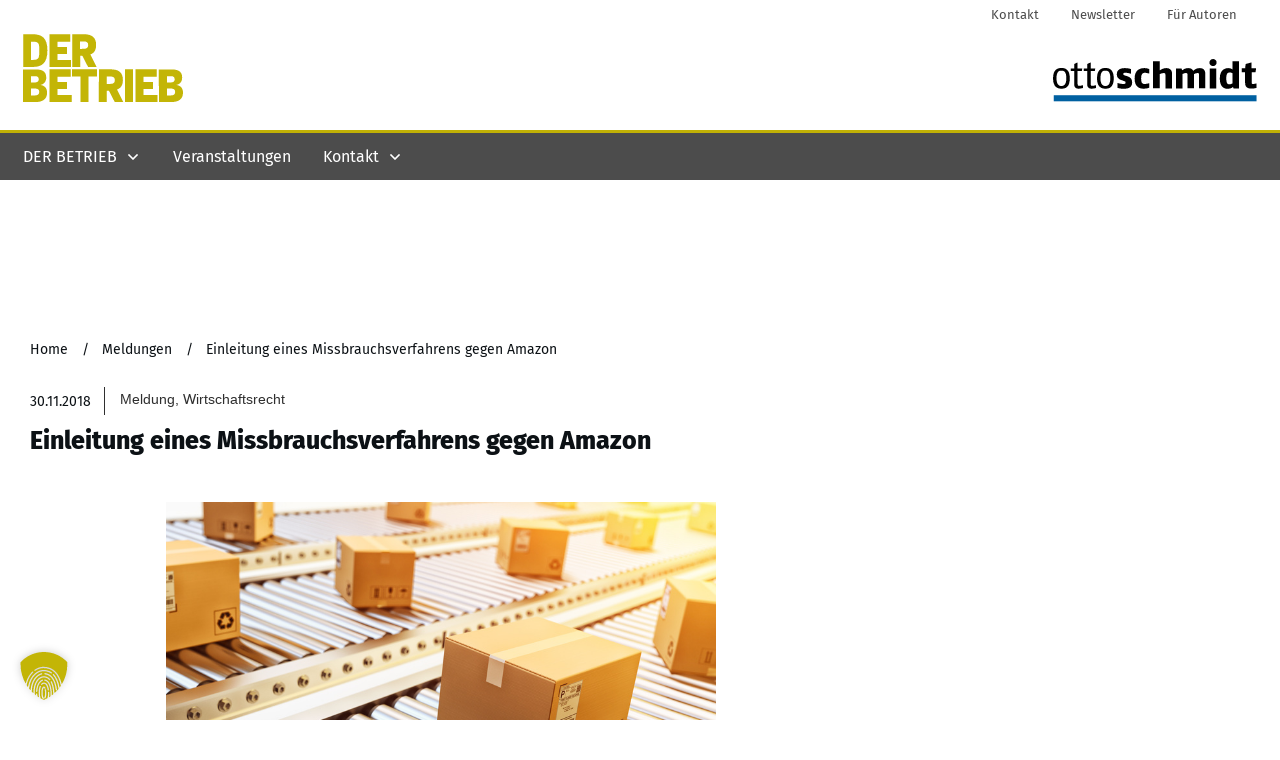

--- FILE ---
content_type: text/html; charset=UTF-8
request_url: https://der-betrieb.de/meldungen/einleitung-eines-missbrauchsverfahrens-gegen-amazon/
body_size: 75509
content:
<!doctype html><html lang=de ><head><link rel=profile href=https://gmpg.org/xfn/11><meta charset="UTF-8"><meta name="viewport" content="width=device-width, initial-scale=1"> <script>window.flatStyles=window.flatStyles||''
window.lightspeedOptimizeStylesheet=function(){const currentStylesheet=document.querySelector('.tcb-lightspeed-style:not([data-ls-optimized])')
if(currentStylesheet){try{if(currentStylesheet.sheet&&currentStylesheet.sheet.cssRules){if(window.flatStyles){if(this.optimizing){setTimeout(window.lightspeedOptimizeStylesheet.bind(this),24)}else{this.optimizing=true;let rulesIndex=0;while(rulesIndex<currentStylesheet.sheet.cssRules.length){const rule=currentStylesheet.sheet.cssRules[rulesIndex]
if(rule.type===CSSRule.STYLE_RULE&&window.flatStyles.includes(`${rule.selectorText}{`)){currentStylesheet.sheet.deleteRule(rulesIndex)}else{rulesIndex++}}
currentStylesheet.setAttribute('data-ls-optimized','1')
window.flatStyles+=currentStylesheet.innerHTML
this.optimizing=false}}else{window.flatStyles=currentStylesheet.innerHTML
currentStylesheet.setAttribute('data-ls-optimized','1')}}}catch(error){console.warn(error)}
if(currentStylesheet.parentElement.tagName!=='HEAD'){const stylesheetID=currentStylesheet.id;if((!stylesheetID||(stylesheetID&&!document.querySelector(`head #${stylesheetID}`)))){document.head.prepend(currentStylesheet)}else{currentStylesheet.remove();}}}}
window.lightspeedOptimizeFlat=function(styleSheetElement){if(document.querySelectorAll('link[href*="thrive_flat.css"]').length>1){styleSheetElement.setAttribute('disabled',true)}else{if(styleSheetElement.parentElement.tagName!=='HEAD'){document.head.append(styleSheetElement)}}}</script> <link rel=stylesheet href=https://der-betrieb.de/wp-content/cache/minify/45b7c.css media=all><style id=tcb-style-template-thrive_template-100  onLoad="typeof window.lightspeedOptimizeStylesheet === 'function' && window.lightspeedOptimizeStylesheet()" class=tcb-lightspeed-style>/*<![CDATA[*/@media (min-width: 300px){.tve-theme-100
#wrapper{--header-background-width:100%;--footer-background-width:100%;--bottom-background-width:100%;--header-content-width:100%;--bottom-content-width:1328px;--top-content-width:100%;--top-background-width:100%}.tve-theme-100 .main-container{padding:20px
10px !important}.tve-theme-100 .sidebar-section .section-background{border:medium none;--tve-applied-border:none;background-color:transparent !important}.tve-theme-100 .sidebar-section .section-content{padding:20px
!important}.tve-theme-100 .sidebar-section{margin:0px
!important}.tve-theme-100 .content-section [data-css="tve-u-16ec5d248bb"]{left:0px;padding:0px
!important;margin-top:20px !important;margin-bottom:0px !important}.tve-theme-100 .content-section{margin-top:0px !important}.tve-theme-100 .content-section .section-content{--g-regular-weight:400;--g-bold-weight:800;padding:20px
!important}:not(#layout) .tve-theme-100
#wrapper{--layout-content-width:1328px;--layout-background-width:1328px}.tve-theme-100 .content-section [data-css="tve-u-177f77f07da"] .thrive-breadcrumb-separator{font-size:14px;width:14px;height:14px}.tve-theme-100 .content-section [data-css="tve-u-177f77f07da"] .thrive-breadcrumb-path{font-size:14px}.tve-theme-100 .content-section [data-css="tve-u-177f77f07da"] .thrive-breadcrumb-leaf{font-size:14px}:not(#tve) .tve-theme-100 .content-section [data-css="tve-u-177f7826d35"]{padding-bottom:0px !important;margin-bottom:0px !important;font-size:16px !important}:not(#tve) .tve-theme-100 .content-section [data-css="tve-u-177f78d8527"]{padding-bottom:0px !important;margin-bottom:0px !important}.tve-theme-100 .content-section [data-css="tve-u-177f78dcd34"]{--tve-border-width:2px;padding:0px
!important;margin-bottom:20px !important;border-left:none !important;margin-top:10px !important}.tve-theme-100 .content-section [data-css="tve-u-177f804026c"] .tve_social_items{font-size:11px !important}.tve-theme-100 .content-section [data-css="tve-u-177f804026c"]{--tve-alignment:left;float:left;z-index:3;position:relative;font-size:11px !important;margin:0px
auto !important;padding:0px
!important}.tve-theme-100 .content-section [data-css="tve-u-17d0936ea8e"]{float:left;z-index:3;position:relative;--tve-alignment:left;margin-top:0px !important;margin-bottom:5px !important;padding:0px
!important}.tve-theme-100 .content-section [data-css="tve-u-180f5144def"]::after{clear:both}.tve-theme-100 .content-section [data-css="tve-u-18234badae1"]::after{clear:both}.tve-theme-100 .content-section [data-css="tve-u-177f804026c"] .tve_social_items
.tve_s_item{display:inline-block}.tve-theme-100 .content-section [data-css="tve-u-1863baf8cbe"]{max-width:10.8%}.tve-theme-100 .content-section [data-css="tve-u-1863bafa95d"]{max-width:89.2%}:not(#tve) .tve-theme-100 .content-section [data-css="tve-u-18677f9e1ab"]{font-weight:var(--g-bold-weight,bold) !important}.tve-theme-100 .content-section [data-css="tve-u-18b1e3c6035"]{margin-top:0px !important;margin-bottom:0px !important}.tve-theme-100 .content-section [data-css="tve-u-18b1e3c64fa"]{padding-top:0px !important;padding-bottom:0px !important}.tve-theme-100 .content-section [data-css="tve-u-18b2387b01e"]{padding-top:0px !important}.tve-theme-100 .content-section [data-css="tve-u-18b23884e4e"]{width:550px;--tve-alignment:center;float:none;margin:0px
auto !important}.tve-theme-100 .content-section [data-css="tve-u-18b23887c28"]{margin-top:0px;margin-left:0px;width:100% !important;max-width:none !important}.tve-theme-100 .content-section [data-css="tve-u-18b23884e4e"] .tve_image_frame{height:100%}:not(#tve) .tve-theme-100 .content-section [data-css="tve-u-18b238a7914"]{font-size:14px !important}:not(#tve) .tve-theme-100 .content-section [data-css="tve-u-18b238a8459"]{font-size:14px !important}.tve-theme-100 .content-section [data-css="tve-u-18b238ac3a7"]{border-right:1px solid rgba(10,10,10,0.85) !important}.tve-theme-100 .content-section [data-css="tve-u-18b238b3718"]{padding:0px
!important}.tve-theme-100 .content-section [data-css="tve-u-18b238b4842"]{padding:0px
!important}.tve-theme-100 .content-section [data-css="tve-u-18b1e3c64fa"]>.tcb-flex-col>.tcb-col{justify-content:flex-start}.thrive-section-93 .tcb-post-list[data-css="tve-u-177f7a4d862"] .post-wrapper.thrv_wrapper:nth-child(n+4){margin-top:35px !important}.thrive-section-93 .tcb-post-list[data-css="tve-u-177f7a4d862"] .post-wrapper.thrv_wrapper:not(:nth-child(3n)){margin-right:30px !important}.thrive-section-93 .tcb-post-list[data-css="tve-u-177f7a4d862"] .post-wrapper.thrv_wrapper:not(:nth-child(n+4)){margin-top:0px !important}.thrive-section-93 .tcb-post-list[data-css="tve-u-177f7a4d862"] .post-wrapper.thrv_wrapper:nth-child(3n){margin-right:0px !important}.thrive-section-1330 .section-background{background-color:rgba(233,241,241,0) !important;background-image:none !important;--background-image:none !important;--tve-applied-background-image:none !important;--background-color:rgba(233,241,241,0) !important;--tve-applied-background-color:var$(--tcb-color-9) !important}.thrive-section-1330 .section-content{display:block;--tve-font-weight:var(--g-regular-weight,normal);--tve-color:rgb(0,0,0);--tve-applied---tve-color:rgb(0,0,0);text-align:center;--tve-line-height:16px;padding:0px
!important;min-height:1px !important}.thrive-section-1330{--tve-alignment:center;float:none;display:block;margin-left:auto !important;margin-right:auto !important}.thrive-section-93 .section-background{background-image:none !important;background-color:rgb(247,247,247) !important}.thrive-section-93 .section-content{justify-content:center;display:flex;flex-direction:column;min-height:1px !important;padding:40px
20px 70px !important}.thrive-section-93 .tcb-post-list[data-css="tve-u-177f7a4d862"] .post-wrapper.thrv_wrapper{width:calc(33.3333% - 20px)}.thrive-section-93 .tcb-post-list[data-css="tve-u-177f7a4d862"] .post-wrapper.thrv_wrapper:nth-child(n+4){margin-top:35px !important}.thrive-section-93 .tcb-post-list[data-css="tve-u-177f7a4d862"] .post-wrapper.thrv_wrapper:not(:nth-child(3n)){margin-right:30px !important}.thrive-section-93 [data-css="tve-u-177f7a4d862"].tcb-post-list .post-wrapper{border-bottom:medium none;padding-bottom:20px !important}:not(#tve) .thrive-section-93 [data-css="tve-u-177f7a4d862"].tcb-post-list .post-wrapper:hover{border-bottom:medium none !important}.thrive-section-93 .tcb-post-list[data-css="tve-u-177f7a4d862"] .post-wrapper.thrv_wrapper:not(:nth-child(n+4)){margin-top:0px !important}.thrive-section-93 .tcb-post-list[data-css="tve-u-177f7a4d862"] .post-wrapper.thrv_wrapper:nth-child(3n){margin-right:0px !important}:not(#tve) .thrive-section-93 [data-css="tve-u-177f7a4d862"].tcb-post-list [data-css="tve-u-177f7a4d869"]{padding-top:0px !important;margin-top:0px !important;padding-bottom:9px !important;margin-bottom:0px !important;font-size:20px !important}.thrive-section-93 [data-css="tve-u-177f7a4d862"].tcb-post-list [data-css="tve-u-177f7a4d868"]{--tve-border-width:2px;padding:0px
!important;border-left:none !important;margin-bottom:0px !important}.thrive-section-93 [data-css="tve-u-177f7a4d862"]{--tve-border-radius:12px;border-radius:12px;overflow:hidden;margin-top:0px !important;margin-left:0px !important;padding:20px
!important;background-image:linear-gradient(var(--tcb-skin-color-22),var(--tcb-skin-color-22)) !important;background-size:auto !important;background-position:50% 50% !important;background-attachment:scroll !important;background-repeat:no-repeat !important;--background-image:linear-gradient(var(--tcb-skin-color-22),var(--tcb-skin-color-22)) !important;--background-size:auto auto !important;--background-position:50% 50% !important;--background-attachment:scroll !important;--background-repeat:no-repeat !important;--tve-applied-background-image:linear-gradient(var$(--tcb-skin-color-22),var$(--tcb-skin-color-22)) !important;margin-bottom:40px !important}:not(#tve) .thrive-section-93 [data-css="tve-u-177f7a4d862"].tcb-post-list [data-css="tve-u-177f7ab2f0f"]{padding-bottom:0px !important;margin-bottom:0px !important;font-size:16px !important}:not(#tve) .thrive-section-93 [data-css="tve-u-177f7a4d862"].tcb-post-list [data-css="tve-u-17d287ef4bb"]{padding-bottom:0px !important;margin-bottom:0px !important;font-size:14px !important}.thrive-section-93 [data-css="tve-u-177f7a4d862"].tcb-post-list [data-css="tve-u-17d288512e1"]{float:right;z-index:3;position:relative;--tve-alignment:right}.thrive-section-93 [data-css="tve-u-177f7a4d862"].tcb-post-list [data-css="tve-u-17d28851394"]::after{clear:both}:not(#tve) .thrive-section-93 [data-css="tve-u-177f7a4d862"].tcb-post-list [data-css="tve-u-180f5038770"]{font-size:12px !important}.thrive-section-93 [data-css="tve-u-177f7a4d862"].tcb-post-list [data-css="tve-u-180f5038c50"]{float:right;z-index:3;position:relative;--tve-alignment:right;padding:0px
!important}.thrive-section-93 [data-css="tve-u-177f7a4d862"].tcb-post-list [data-css="tve-u-180f5038d07"]::after{clear:both}:not(#tve) .thrive-section-93 [data-css="tve-u-18b1e3d8c1d"]{padding-bottom:0px !important;margin-bottom:0px !important}.thrive-section-93 [data-css="tve-u-177f7a4d862"].tcb-post-list [data-css="tve-u-18b1e43ad4c"]{margin-top:0px !important;margin-bottom:0px !important;padding:0px
!important}.thrive-section-93 [data-css="tve-u-177f7a4d862"].tcb-post-list [data-css="tve-u-18b1e43dea0"]{margin-top:0px !important;margin-bottom:0px !important;padding:0px
!important}.thrive-section-93 [data-css="tve-u-177f7a4d862"].tcb-post-list .thrv-content-box [data-css="tve-u-18b1e4409cc"]{min-height:180px}.thrive-section-93 [data-css="tve-u-177f7a4d862"].tcb-post-list [data-css="tve-u-18b1e4414f2"]{background-image:url("https://der-betrieb.de/wp-content/uploads/Fotolia_77701634_XS_Bilanz.jpg?dynamic_featured=1&size=full") !important;background-size:cover !important;background-position:50% 50% !important;background-attachment:scroll !important;background-repeat:no-repeat !important;--background-image:url("https://der-betrieb.de/wp-content/uploads/Fotolia_77701634_XS_Bilanz.jpg?dynamic_featured=1&size=full") !important;--background-size:cover !important;--background-position:50% 50% !important;--background-attachment:scroll !important;--background-repeat:no-repeat !important;--tve-applied-background-image:url("https://der-betrieb.de/wp-content/uploads/Fotolia_77701634_XS_Bilanz.jpg?dynamic_featured=1&size=full") !important}.thrive-section-93 [data-css="tve-u-177f7a4d862"].tcb-post-list [data-css="tve-u-18b1e44bbb0"]{float:left;z-index:3;position:relative;--tve-alignment:left;margin-top:0px !important;margin-bottom:0px !important;padding:4px
8px !important}.thrive-section-93 [data-css="tve-u-177f7a4d862"].tcb-post-list [data-css="tve-u-18b1e44e9f7"]::after{clear:both}:not(#tve) .thrive-section-93 [data-css="tve-u-177f7a4d862"].tcb-post-list [data-css="tve-u-18b1e450180"]{padding-bottom:0px !important;margin-bottom:0px !important}:not(#tve) .thrive-section-93 [data-css="tve-u-177f7a4d862"].tcb-post-list [data-css="tve-u-18b1e4561fa"]{color:rgb(255,255,255) !important;--tcb-applied-color:var$(--tcb-color-2) !important;--tve-applied-color:var$(--tcb-color-2) !important;font-size:13px !important}.thrive-section-93 [data-css="tve-u-177f7a4d862"].tcb-post-list [data-css="tve-u-18b1e45a384"]{background-image:linear-gradient(rgb(195,181,6),rgb(195,181,6)) !important;background-size:auto !important;background-position:50% 50% !important;background-attachment:scroll !important;background-repeat:no-repeat !important;--background-image:linear-gradient(rgb(195,181,6),rgb(195,181,6)) !important;--background-size:auto auto !important;--background-position:50% 50% !important;--background-attachment:scroll !important;--background-repeat:no-repeat !important;--tve-applied-background-image:linear-gradient(rgb(195,181,6),rgb(195,181,6)) !important}:not(#tve) .thrive-section-93 [data-css="tve-u-177f7a4d862"].tcb-post-list [data-css="tve-u-18b1e4813a4"]{font-size:14px !important}.thrive-section-93 [data-css="tve-u-177f7a4d862"].tcb-post-list [data-css="tve-u-18b1e4d9cdb"]{--tcb-local-color-icon:rgb(195,181,6);--tcb-local-color-var:rgb(195,181,6);--tve-icon-size:14px}:not(#tve) .thrive-section-93 [data-css="tve-u-177f7a4d862"].tcb-post-list [data-css="tve-u-18b1e4d9cdb"]>:first-child{color:rgb(195,181,6);--tve-applied-color:rgb(195,181,6)}.thrive-section-93 [data-css="tve-u-177f7a4d862"].tcb-post-list [data-css="tve-u-18b238eddf6"]{position:absolute;bottom:0px;left:0px}}@media (max-width: 1023px){.tve-theme-100 .main-container{padding-left:20px !important;padding-right:20px !important}:not(#layout) .tve-theme-100 .main-container{flex-wrap:wrap}:not(#layout) .tve-theme-100 .main-container div.main-columns-separator{width:100%}.tve-theme-100 .sidebar-section .section-content{padding-left:20px !important;padding-right:20px !important}.tve-theme-100 .sidebar-section{margin:0px
!important}.tve-theme-100 .content-section .section-content{padding-right:20px !important;padding-left:20px !important}.tve-theme-100 .content-section{margin-left:0px !important}.tve-theme-100 .content-section [data-css="tve-u-16ec5d248bb"]{margin-left:auto !important;margin-right:auto !important}.tve-theme-100 .content-section [data-css="tve-u-177f804026c"]{min-width:100% !important}.thrive-section-93 .tcb-post-list[data-css="tve-u-177f7a4d862"] .post-wrapper.thrv_wrapper:nth-child(n+4){margin-top:15px !important}.thrive-section-93 .tcb-post-list[data-css="tve-u-177f7a4d862"] .post-wrapper.thrv_wrapper:not(:nth-child(n+4)){margin-top:0px !important}.thrive-section-93 .tcb-post-list[data-css="tve-u-177f7a4d862"] .post-wrapper.thrv_wrapper:not(:nth-child(3n)){margin-right:30px !important}.thrive-section-93 .tcb-post-list[data-css="tve-u-177f7a4d862"] .post-wrapper.thrv_wrapper:nth-child(3n){margin-right:0px !important}.thrive-section-1330 .section-content{padding:0px
!important;min-height:115px !important}.thrive-section-93 .section-content{padding:40px
!important}.thrive-section-93 .tcb-post-list[data-css="tve-u-177f7a4d862"] .post-wrapper.thrv_wrapper{width:calc(33.3333% - 20px)}.thrive-section-93 .tcb-post-list[data-css="tve-u-177f7a4d862"] .post-wrapper.thrv_wrapper:nth-child(n+4){margin-top:15px !important}.thrive-section-93 .tcb-post-list[data-css="tve-u-177f7a4d862"] .post-wrapper.thrv_wrapper:not(:nth-child(n+4)){margin-top:0px !important}.thrive-section-93 .tcb-post-list[data-css="tve-u-177f7a4d862"] .post-wrapper.thrv_wrapper:not(:nth-child(3n)){margin-right:30px !important}.thrive-section-93 .tcb-post-list[data-css="tve-u-177f7a4d862"] .post-wrapper.thrv_wrapper:nth-child(3n){margin-right:0px !important}}@media (max-width: 767px){.tve-theme-100 .main-container{padding:10px
!important}.tve-theme-100 .sidebar-section .section-content{padding:20px
10px !important}.tve-theme-100 .sidebar-section{margin-left:0px !important;margin-right:0px !important;margin-bottom:0px !important}.tve-theme-100 .content-section .section-content{padding:20px
10px !important}.tve-theme-100 .content-section [data-css="tve-u-16ec5d248bb"]{max-width:100%;margin-top:10px !important}.tve-theme-100 .content-section [data-css="tve-u-177f804026c"]{min-width:100% !important}.tve-theme-100 .content-section [data-css="tve-u-177f77f07da"] .thrive-breadcrumb-separator{font-size:12px;width:12px;height:12px}.tve-theme-100 .content-section [data-css="tve-u-177f77f07da"] .thrive-breadcrumb-path{font-size:12px}.tve-theme-100 .content-section [data-css="tve-u-177f77f07da"] .thrive-breadcrumb-leaf{font-size:12px}:not(#tve) .tve-theme-100 .content-section [data-css="tve-u-177f77f07da"] .thrive-breadcrumb-separator{margin-left:1px;margin-right:1px}.tve-theme-100 .content-section [data-css="tve-u-18b238ac3a7"]{border-right:none !important}.thrive-section-93 .tcb-post-list[data-css="tve-u-177f7a4d862"] .post-wrapper.thrv_wrapper:nth-child(n+2){margin-top:15px !important}.thrive-section-93 .tcb-post-list[data-css="tve-u-177f7a4d862"] .post-wrapper.thrv_wrapper:not(:nth-child(n+2)){margin-top:0px !important}.thrive-section-93 .tcb-post-list[data-css="tve-u-177f7a4d862"] .post-wrapper.thrv_wrapper:nth-child(n){margin-right:0px !important}.thrive-section-93 .tcb-post-list[data-css="tve-u-177f7a4d862"] .post-wrapper.thrv_wrapper:not(:nth-child(n)){margin-right:35px !important}.thrive-section-93 .tcb-post-list[data-css="tve-u-177f7a4d862"] .post-wrapper.thrv_wrapper:not(:nth-child(n)){margin-right:30px !important}.thrive-section-1330 .section-content{--tve-font-size:10px;padding-left:0px !important;padding-right:0px !important;min-height:90px !important}.thrive-section-93 .section-content{padding:20px
20px 60px !important}.thrive-section-93 .tcb-post-list[data-css="tve-u-177f7a4d862"] .post-wrapper.thrv_wrapper{width:calc(100% + 0px)}.thrive-section-93 .tcb-post-list[data-css="tve-u-177f7a4d862"] .post-wrapper.thrv_wrapper:nth-child(n+2){margin-top:15px !important}.thrive-section-93 [data-css="tve-u-177f7a4d862"].tcb-post-list .post-wrapper{min-width:100%}.thrive-section-93 .tcb-post-list[data-css="tve-u-177f7a4d862"] .post-wrapper.thrv_wrapper:not(:nth-child(n+2)){margin-top:0px !important}.thrive-section-93 .tcb-post-list[data-css="tve-u-177f7a4d862"] .post-wrapper.thrv_wrapper:nth-child(n){margin-right:0px !important}.thrive-section-93 .tcb-post-list[data-css="tve-u-177f7a4d862"] .post-wrapper.thrv_wrapper:not(:nth-child(n)){margin-right:35px !important}.thrive-section-93 .tcb-post-list[data-css="tve-u-177f7a4d862"] .post-wrapper.thrv_wrapper:not(:nth-child(n)){margin-right:30px !important}}/*]]>*/</style><meta name='robots' content='index, follow, max-image-preview:large, max-snippet:-1, max-video-preview:-1'><title>Einleitung eines Missbrauchsverfahrens gegen Amazon</title><link rel=canonical href=https://der-betrieb.de/meldungen/einleitung-eines-missbrauchsverfahrens-gegen-amazon/ ><meta property="og:locale" content="de_DE"><meta property="og:type" content="article"><meta property="og:title" content="Einleitung eines Missbrauchsverfahrens gegen Amazon"><meta property="og:description" content="Aufgrund vieler Beschwerden prüft das Bundeskartellamt, ob Amazon seine Marktposition zu Lasten der auf dem Marktplatz tätigen Händler ausnutzt."><meta property="og:url" content="https://der-betrieb.de/meldungen/einleitung-eines-missbrauchsverfahrens-gegen-amazon/"><meta property="og:site_name" content="Online Portal von Der Betrieb"><meta property="article:published_time" content="2018-11-30T09:00:17+00:00"><meta property="article:modified_time" content="2022-05-18T14:36:59+00:00"><meta property="og:image" content="https://der-betrieb.de/wp-content/uploads/Fotolia_145360635_S.jpg"><meta property="og:image:width" content="849"><meta property="og:image:height" content="566"><meta property="og:image:type" content="image/jpeg"><meta name="author" content="admin"><meta name="twitter:card" content="summary_large_image"> <script type=application/ld+json class=yoast-schema-graph>{"@context":"https://schema.org","@graph":[{"@type":"Article","@id":"https://der-betrieb.de/meldungen/einleitung-eines-missbrauchsverfahrens-gegen-amazon/#article","isPartOf":{"@id":"https://der-betrieb.de/meldungen/einleitung-eines-missbrauchsverfahrens-gegen-amazon/"},"author":{"name":"admin","@id":"https://der-betrieb.de/#/schema/person/e6057f05298ea4a571f5d39cffc88591"},"headline":"Einleitung eines Missbrauchsverfahrens gegen Amazon","datePublished":"2018-11-30T09:00:17+00:00","dateModified":"2022-05-18T14:36:59+00:00","mainEntityOfPage":{"@id":"https://der-betrieb.de/meldungen/einleitung-eines-missbrauchsverfahrens-gegen-amazon/"},"wordCount":404,"publisher":{"@id":"https://der-betrieb.de/#organization"},"image":{"@id":"https://der-betrieb.de/meldungen/einleitung-eines-missbrauchsverfahrens-gegen-amazon/#primaryimage"},"thumbnailUrl":"https://der-betrieb.de/wp-content/uploads/Fotolia_145360635_S.jpg","keywords":["Meldung"],"articleSection":["Meldung","Wirtschaftsrecht"],"inLanguage":"de"},{"@type":"WebPage","@id":"https://der-betrieb.de/meldungen/einleitung-eines-missbrauchsverfahrens-gegen-amazon/","url":"https://der-betrieb.de/meldungen/einleitung-eines-missbrauchsverfahrens-gegen-amazon/","name":"Einleitung eines Missbrauchsverfahrens gegen Amazon","isPartOf":{"@id":"https://der-betrieb.de/#website"},"primaryImageOfPage":{"@id":"https://der-betrieb.de/meldungen/einleitung-eines-missbrauchsverfahrens-gegen-amazon/#primaryimage"},"image":{"@id":"https://der-betrieb.de/meldungen/einleitung-eines-missbrauchsverfahrens-gegen-amazon/#primaryimage"},"thumbnailUrl":"https://der-betrieb.de/wp-content/uploads/Fotolia_145360635_S.jpg","datePublished":"2018-11-30T09:00:17+00:00","dateModified":"2022-05-18T14:36:59+00:00","inLanguage":"de","potentialAction":[{"@type":"ReadAction","target":["https://der-betrieb.de/meldungen/einleitung-eines-missbrauchsverfahrens-gegen-amazon/"]}]},{"@type":"ImageObject","inLanguage":"de","@id":"https://der-betrieb.de/meldungen/einleitung-eines-missbrauchsverfahrens-gegen-amazon/#primaryimage","url":"https://der-betrieb.de/wp-content/uploads/Fotolia_145360635_S.jpg","contentUrl":"https://der-betrieb.de/wp-content/uploads/Fotolia_145360635_S.jpg","width":849,"height":566,"caption":"©Cybrain/fotolia.com"},{"@type":"WebSite","@id":"https://der-betrieb.de/#website","url":"https://der-betrieb.de/","name":"Online Portal von Der Betrieb","description":"Eine Seite der Fachmedien Otto Schmidt","publisher":{"@id":"https://der-betrieb.de/#organization"},"potentialAction":[{"@type":"SearchAction","target":{"@type":"EntryPoint","urlTemplate":"https://der-betrieb.de/?s={search_term_string}"},"query-input":{"@type":"PropertyValueSpecification","valueRequired":true,"valueName":"search_term_string"}}],"inLanguage":"de"},{"@type":"Organization","@id":"https://der-betrieb.de/#organization","name":"Fachmedien Otto Schmidt KG","url":"https://der-betrieb.de/","logo":{"@type":"ImageObject","inLanguage":"de","@id":"https://der-betrieb.de/#/schema/logo/image/","url":"https://der-betrieb.de/wp-content/uploads/FMOS-Logo-farbig-webclient-only.svg","contentUrl":"https://der-betrieb.de/wp-content/uploads/FMOS-Logo-farbig-webclient-only.svg","width":1,"height":1,"caption":"Fachmedien Otto Schmidt KG"},"image":{"@id":"https://der-betrieb.de/#/schema/logo/image/"},"sameAs":["https://www.xing.com/news/pages/der-betrieb-418"]},{"@type":"Person","@id":"https://der-betrieb.de/#/schema/person/e6057f05298ea4a571f5d39cffc88591","name":"admin","sameAs":["https://der-betrieb.info"]}]}</script> <link rel=alternate type=application/rss+xml title="Online Portal von Der Betrieb &raquo; Feed" href=https://der-betrieb.de/feed/ > <script id=fmos-ready>window.advanced_ads_ready=function(e,a){a=a||"complete";var d=function(e){return"interactive"===a?"loading"!==e:"complete"===e};d(document.readyState)?e():document.addEventListener("readystatechange",(function(a){d(a.target.readyState)&&e()}),{once:"interactive"===a})},window.advanced_ads_ready_queue=window.advanced_ads_ready_queue||[];</script> <style id=wp-img-auto-sizes-contain-inline-css>img:is([sizes=auto i],[sizes^="auto," i]){contain-intrinsic-size:3000px 1500px}</style><style id=cf-frontend-style-inline-css>@font-face{font-family:'FiraSans';font-weight:100;src:url('https://der-betrieb.de/wp-content/uploads/fira-sans-v16-latin-100.eot?#iefix') format('embedded-opentype'),
url('https://der-betrieb.de/wp-content/uploads/fira-sans-v16-latin-100-1.woff2') format('woff2'),
url('https://der-betrieb.de/wp-content/uploads/fira-sans-v16-latin-100.woff') format('woff'),
url('https://der-betrieb.de/wp-content/uploads/fira-sans-v16-latin-100.ttf') format('truetype'),
url('https://der-betrieb.de/wp-content/uploads/fira-sans-v16-latin-100.svg') format('svg')}@font-face{font-family:'FiraSans';font-weight:200;src:url('https://der-betrieb.de/wp-content/uploads/fira-sans-v16-latin-200-1.woff2') format('woff2'),
url('https://der-betrieb.de/wp-content/uploads/fira-sans-v16-latin-200.woff') format('woff'),
url('https://der-betrieb.de/wp-content/uploads/fira-sans-v16-latin-200.ttf') format('truetype'),
url('https://der-betrieb.de/wp-content/uploads/fira-sans-v16-latin-200.svg') format('svg'),
url('https://der-betrieb.de/wp-content/uploads/fira-sans-v16-latin-200.eot?#iefix') format('embedded-opentype')}@font-face{font-family:'FiraSans';font-weight:300;src:url('https://der-betrieb.de/wp-content/uploads/fira-sans-v16-latin-300-1.woff2') format('woff2'),
url('https://der-betrieb.de/wp-content/uploads/fira-sans-v16-latin-300.woff') format('woff'),
url('https://der-betrieb.de/wp-content/uploads/fira-sans-v16-latin-300.ttf') format('truetype'),
url('https://der-betrieb.de/wp-content/uploads/fira-sans-v16-latin-300.svg') format('svg'),
url('https://der-betrieb.de/wp-content/uploads/fira-sans-v16-latin-300.eot?#iefix') format('embedded-opentype')}@font-face{font-family:'FiraSans';font-weight:400;src:url('https://der-betrieb.de/wp-content/uploads/fira-sans-v16-latin-regular-1.woff2') format('woff2'),
url('https://der-betrieb.de/wp-content/uploads/fira-sans-v16-latin-regular.woff') format('woff'),
url('https://der-betrieb.de/wp-content/uploads/fira-sans-v16-latin-regular.ttf') format('truetype'),
url('https://der-betrieb.de/wp-content/uploads/fira-sans-v16-latin-regular.svg') format('svg'),
url('https://der-betrieb.de/wp-content/uploads/fira-sans-v16-latin-regular.eot?#iefix') format('embedded-opentype')}@font-face{font-family:'FiraSans';font-weight:500;src:url('https://der-betrieb.de/wp-content/uploads/fira-sans-v16-latin-500-1.woff2') format('woff2'),
url('https://der-betrieb.de/wp-content/uploads/fira-sans-v16-latin-500.woff') format('woff'),
url('https://der-betrieb.de/wp-content/uploads/fira-sans-v16-latin-500.ttf') format('truetype'),
url('https://der-betrieb.de/wp-content/uploads/fira-sans-v16-latin-500.svg') format('svg'),
url('https://der-betrieb.de/wp-content/uploads/fira-sans-v16-latin-500.eot?#iefix') format('embedded-opentype')}@font-face{font-family:'FiraSans';font-weight:600;src:url('https://der-betrieb.de/wp-content/uploads/fira-sans-v16-latin-600-1.woff2') format('woff2'),
url('https://der-betrieb.de/wp-content/uploads/fira-sans-v16-latin-600.woff') format('woff'),
url('https://der-betrieb.de/wp-content/uploads/fira-sans-v16-latin-600.ttf') format('truetype'),
url('https://der-betrieb.de/wp-content/uploads/fira-sans-v16-latin-600.svg') format('svg'),
url('https://der-betrieb.de/wp-content/uploads/fira-sans-v16-latin-600.eot?#iefix') format('embedded-opentype')}@font-face{font-family:'FiraSans';font-weight:700;src:url('https://der-betrieb.de/wp-content/uploads/fira-sans-v16-latin-700-1.woff2') format('woff2'),
url('https://der-betrieb.de/wp-content/uploads/fira-sans-v16-latin-700.woff') format('woff'),
url('https://der-betrieb.de/wp-content/uploads/fira-sans-v16-latin-700.svg') format('svg'),
url('https://der-betrieb.de/wp-content/uploads/fira-sans-v16-latin-700.eot?#iefix') format('embedded-opentype'),
url('https://der-betrieb.de/wp-content/uploads/fira-sans-v16-latin-700.ttf') format('truetype')}@font-face{font-family:'FiraSans';font-weight:800;src:url('https://der-betrieb.de/wp-content/uploads/fira-sans-v16-latin-800-1.woff2') format('woff2'),
url('https://der-betrieb.de/wp-content/uploads/fira-sans-v16-latin-800.woff') format('woff'),
url('https://der-betrieb.de/wp-content/uploads/fira-sans-v16-latin-800.ttf') format('truetype'),
url('https://der-betrieb.de/wp-content/uploads/fira-sans-v16-latin-800.svg') format('svg'),
url('https://der-betrieb.de/wp-content/uploads/fira-sans-v16-latin-800.eot?#iefix') format('embedded-opentype')}@font-face{font-family:'FiraSans';font-weight:900;src:url('https://der-betrieb.de/wp-content/uploads/fira-sans-v16-latin-900-1.woff2') format('woff2'),
url('https://der-betrieb.de/wp-content/uploads/fira-sans-v16-latin-900.woff') format('woff'),
url('https://der-betrieb.de/wp-content/uploads/fira-sans-v16-latin-900.svg') format('svg'),
url('https://der-betrieb.de/wp-content/uploads/fira-sans-v16-latin-900.ttf') format('truetype'),
url('https://der-betrieb.de/wp-content/uploads/fira-sans-v16-latin-900.eot?#iefix') format('embedded-opentype')}@font-face{font-family:'FiraSans';font-weight:100;src:url('https://der-betrieb.de/wp-content/uploads/fira-sans-v16-latin-100.eot?#iefix') format('embedded-opentype'),
url('https://der-betrieb.de/wp-content/uploads/fira-sans-v16-latin-100-1.woff2') format('woff2'),
url('https://der-betrieb.de/wp-content/uploads/fira-sans-v16-latin-100.woff') format('woff'),
url('https://der-betrieb.de/wp-content/uploads/fira-sans-v16-latin-100.ttf') format('truetype'),
url('https://der-betrieb.de/wp-content/uploads/fira-sans-v16-latin-100.svg') format('svg')}@font-face{font-family:'FiraSans';font-weight:200;src:url('https://der-betrieb.de/wp-content/uploads/fira-sans-v16-latin-200-1.woff2') format('woff2'),
url('https://der-betrieb.de/wp-content/uploads/fira-sans-v16-latin-200.woff') format('woff'),
url('https://der-betrieb.de/wp-content/uploads/fira-sans-v16-latin-200.ttf') format('truetype'),
url('https://der-betrieb.de/wp-content/uploads/fira-sans-v16-latin-200.svg') format('svg'),
url('https://der-betrieb.de/wp-content/uploads/fira-sans-v16-latin-200.eot?#iefix') format('embedded-opentype')}@font-face{font-family:'FiraSans';font-weight:300;src:url('https://der-betrieb.de/wp-content/uploads/fira-sans-v16-latin-300-1.woff2') format('woff2'),
url('https://der-betrieb.de/wp-content/uploads/fira-sans-v16-latin-300.woff') format('woff'),
url('https://der-betrieb.de/wp-content/uploads/fira-sans-v16-latin-300.ttf') format('truetype'),
url('https://der-betrieb.de/wp-content/uploads/fira-sans-v16-latin-300.svg') format('svg'),
url('https://der-betrieb.de/wp-content/uploads/fira-sans-v16-latin-300.eot?#iefix') format('embedded-opentype')}@font-face{font-family:'FiraSans';font-weight:400;src:url('https://der-betrieb.de/wp-content/uploads/fira-sans-v16-latin-regular-1.woff2') format('woff2'),
url('https://der-betrieb.de/wp-content/uploads/fira-sans-v16-latin-regular.woff') format('woff'),
url('https://der-betrieb.de/wp-content/uploads/fira-sans-v16-latin-regular.ttf') format('truetype'),
url('https://der-betrieb.de/wp-content/uploads/fira-sans-v16-latin-regular.svg') format('svg'),
url('https://der-betrieb.de/wp-content/uploads/fira-sans-v16-latin-regular.eot?#iefix') format('embedded-opentype')}@font-face{font-family:'FiraSans';font-weight:500;src:url('https://der-betrieb.de/wp-content/uploads/fira-sans-v16-latin-500-1.woff2') format('woff2'),
url('https://der-betrieb.de/wp-content/uploads/fira-sans-v16-latin-500.woff') format('woff'),
url('https://der-betrieb.de/wp-content/uploads/fira-sans-v16-latin-500.ttf') format('truetype'),
url('https://der-betrieb.de/wp-content/uploads/fira-sans-v16-latin-500.svg') format('svg'),
url('https://der-betrieb.de/wp-content/uploads/fira-sans-v16-latin-500.eot?#iefix') format('embedded-opentype')}@font-face{font-family:'FiraSans';font-weight:600;src:url('https://der-betrieb.de/wp-content/uploads/fira-sans-v16-latin-600-1.woff2') format('woff2'),
url('https://der-betrieb.de/wp-content/uploads/fira-sans-v16-latin-600.woff') format('woff'),
url('https://der-betrieb.de/wp-content/uploads/fira-sans-v16-latin-600.ttf') format('truetype'),
url('https://der-betrieb.de/wp-content/uploads/fira-sans-v16-latin-600.svg') format('svg'),
url('https://der-betrieb.de/wp-content/uploads/fira-sans-v16-latin-600.eot?#iefix') format('embedded-opentype')}@font-face{font-family:'FiraSans';font-weight:700;src:url('https://der-betrieb.de/wp-content/uploads/fira-sans-v16-latin-700-1.woff2') format('woff2'),
url('https://der-betrieb.de/wp-content/uploads/fira-sans-v16-latin-700.woff') format('woff'),
url('https://der-betrieb.de/wp-content/uploads/fira-sans-v16-latin-700.svg') format('svg'),
url('https://der-betrieb.de/wp-content/uploads/fira-sans-v16-latin-700.eot?#iefix') format('embedded-opentype'),
url('https://der-betrieb.de/wp-content/uploads/fira-sans-v16-latin-700.ttf') format('truetype')}@font-face{font-family:'FiraSans';font-weight:800;src:url('https://der-betrieb.de/wp-content/uploads/fira-sans-v16-latin-800-1.woff2') format('woff2'),
url('https://der-betrieb.de/wp-content/uploads/fira-sans-v16-latin-800.woff') format('woff'),
url('https://der-betrieb.de/wp-content/uploads/fira-sans-v16-latin-800.ttf') format('truetype'),
url('https://der-betrieb.de/wp-content/uploads/fira-sans-v16-latin-800.svg') format('svg'),
url('https://der-betrieb.de/wp-content/uploads/fira-sans-v16-latin-800.eot?#iefix') format('embedded-opentype')}@font-face{font-family:'FiraSans';font-weight:900;src:url('https://der-betrieb.de/wp-content/uploads/fira-sans-v16-latin-900-1.woff2') format('woff2'),
url('https://der-betrieb.de/wp-content/uploads/fira-sans-v16-latin-900.woff') format('woff'),
url('https://der-betrieb.de/wp-content/uploads/fira-sans-v16-latin-900.svg') format('svg'),
url('https://der-betrieb.de/wp-content/uploads/fira-sans-v16-latin-900.ttf') format('truetype'),
url('https://der-betrieb.de/wp-content/uploads/fira-sans-v16-latin-900.eot?#iefix') format('embedded-opentype')}@font-face{font-family:'FiraSans';font-weight:100;src:url('https://der-betrieb.de/wp-content/uploads/fira-sans-v16-latin-100.eot?#iefix') format('embedded-opentype'),
url('https://der-betrieb.de/wp-content/uploads/fira-sans-v16-latin-100-1.woff2') format('woff2'),
url('https://der-betrieb.de/wp-content/uploads/fira-sans-v16-latin-100.woff') format('woff'),
url('https://der-betrieb.de/wp-content/uploads/fira-sans-v16-latin-100.ttf') format('truetype'),
url('https://der-betrieb.de/wp-content/uploads/fira-sans-v16-latin-100.svg') format('svg')}@font-face{font-family:'FiraSans';font-weight:200;src:url('https://der-betrieb.de/wp-content/uploads/fira-sans-v16-latin-200-1.woff2') format('woff2'),
url('https://der-betrieb.de/wp-content/uploads/fira-sans-v16-latin-200.woff') format('woff'),
url('https://der-betrieb.de/wp-content/uploads/fira-sans-v16-latin-200.ttf') format('truetype'),
url('https://der-betrieb.de/wp-content/uploads/fira-sans-v16-latin-200.svg') format('svg'),
url('https://der-betrieb.de/wp-content/uploads/fira-sans-v16-latin-200.eot?#iefix') format('embedded-opentype')}@font-face{font-family:'FiraSans';font-weight:300;src:url('https://der-betrieb.de/wp-content/uploads/fira-sans-v16-latin-300-1.woff2') format('woff2'),
url('https://der-betrieb.de/wp-content/uploads/fira-sans-v16-latin-300.woff') format('woff'),
url('https://der-betrieb.de/wp-content/uploads/fira-sans-v16-latin-300.ttf') format('truetype'),
url('https://der-betrieb.de/wp-content/uploads/fira-sans-v16-latin-300.svg') format('svg'),
url('https://der-betrieb.de/wp-content/uploads/fira-sans-v16-latin-300.eot?#iefix') format('embedded-opentype')}@font-face{font-family:'FiraSans';font-weight:400;src:url('https://der-betrieb.de/wp-content/uploads/fira-sans-v16-latin-regular-1.woff2') format('woff2'),
url('https://der-betrieb.de/wp-content/uploads/fira-sans-v16-latin-regular.woff') format('woff'),
url('https://der-betrieb.de/wp-content/uploads/fira-sans-v16-latin-regular.ttf') format('truetype'),
url('https://der-betrieb.de/wp-content/uploads/fira-sans-v16-latin-regular.svg') format('svg'),
url('https://der-betrieb.de/wp-content/uploads/fira-sans-v16-latin-regular.eot?#iefix') format('embedded-opentype')}@font-face{font-family:'FiraSans';font-weight:500;src:url('https://der-betrieb.de/wp-content/uploads/fira-sans-v16-latin-500-1.woff2') format('woff2'),
url('https://der-betrieb.de/wp-content/uploads/fira-sans-v16-latin-500.woff') format('woff'),
url('https://der-betrieb.de/wp-content/uploads/fira-sans-v16-latin-500.ttf') format('truetype'),
url('https://der-betrieb.de/wp-content/uploads/fira-sans-v16-latin-500.svg') format('svg'),
url('https://der-betrieb.de/wp-content/uploads/fira-sans-v16-latin-500.eot?#iefix') format('embedded-opentype')}@font-face{font-family:'FiraSans';font-weight:600;src:url('https://der-betrieb.de/wp-content/uploads/fira-sans-v16-latin-600-1.woff2') format('woff2'),
url('https://der-betrieb.de/wp-content/uploads/fira-sans-v16-latin-600.woff') format('woff'),
url('https://der-betrieb.de/wp-content/uploads/fira-sans-v16-latin-600.ttf') format('truetype'),
url('https://der-betrieb.de/wp-content/uploads/fira-sans-v16-latin-600.svg') format('svg'),
url('https://der-betrieb.de/wp-content/uploads/fira-sans-v16-latin-600.eot?#iefix') format('embedded-opentype')}@font-face{font-family:'FiraSans';font-weight:700;src:url('https://der-betrieb.de/wp-content/uploads/fira-sans-v16-latin-700-1.woff2') format('woff2'),
url('https://der-betrieb.de/wp-content/uploads/fira-sans-v16-latin-700.woff') format('woff'),
url('https://der-betrieb.de/wp-content/uploads/fira-sans-v16-latin-700.svg') format('svg'),
url('https://der-betrieb.de/wp-content/uploads/fira-sans-v16-latin-700.eot?#iefix') format('embedded-opentype'),
url('https://der-betrieb.de/wp-content/uploads/fira-sans-v16-latin-700.ttf') format('truetype')}@font-face{font-family:'FiraSans';font-weight:800;src:url('https://der-betrieb.de/wp-content/uploads/fira-sans-v16-latin-800-1.woff2') format('woff2'),
url('https://der-betrieb.de/wp-content/uploads/fira-sans-v16-latin-800.woff') format('woff'),
url('https://der-betrieb.de/wp-content/uploads/fira-sans-v16-latin-800.ttf') format('truetype'),
url('https://der-betrieb.de/wp-content/uploads/fira-sans-v16-latin-800.svg') format('svg'),
url('https://der-betrieb.de/wp-content/uploads/fira-sans-v16-latin-800.eot?#iefix') format('embedded-opentype')}@font-face{font-family:'FiraSans';font-weight:900;src:url('https://der-betrieb.de/wp-content/uploads/fira-sans-v16-latin-900-1.woff2') format('woff2'),
url('https://der-betrieb.de/wp-content/uploads/fira-sans-v16-latin-900.woff') format('woff'),
url('https://der-betrieb.de/wp-content/uploads/fira-sans-v16-latin-900.svg') format('svg'),
url('https://der-betrieb.de/wp-content/uploads/fira-sans-v16-latin-900.ttf') format('truetype'),
url('https://der-betrieb.de/wp-content/uploads/fira-sans-v16-latin-900.eot?#iefix') format('embedded-opentype')}</style><style id=wp-block-library-inline-css>/*<![CDATA[*/:root{--wp-block-synced-color:#7a00df;--wp-block-synced-color--rgb:122,0,223;--wp-bound-block-color:var(--wp-block-synced-color);--wp-editor-canvas-background:#ddd;--wp-admin-theme-color:#007cba;--wp-admin-theme-color--rgb:0,124,186;--wp-admin-theme-color-darker-10:#006ba1;--wp-admin-theme-color-darker-10--rgb:0,107,160.5;--wp-admin-theme-color-darker-20:#005a87;--wp-admin-theme-color-darker-20--rgb:0,90,135;--wp-admin-border-width-focus:2px}@media (min-resolution:192dpi){:root{--wp-admin-border-width-focus:1.5px}}.wp-element-button{cursor:pointer}:root .has-very-light-gray-background-color{background-color:#eee}:root .has-very-dark-gray-background-color{background-color:#313131}:root .has-very-light-gray-color{color:#eee}:root .has-very-dark-gray-color{color:#313131}:root .has-vivid-green-cyan-to-vivid-cyan-blue-gradient-background{background:linear-gradient(135deg,#00d084,#0693e3)}:root .has-purple-crush-gradient-background{background:linear-gradient(135deg,#34e2e4,#4721fb 50%,#ab1dfe)}:root .has-hazy-dawn-gradient-background{background:linear-gradient(135deg,#faaca8,#dad0ec)}:root .has-subdued-olive-gradient-background{background:linear-gradient(135deg,#fafae1,#67a671)}:root .has-atomic-cream-gradient-background{background:linear-gradient(135deg,#fdd79a,#004a59)}:root .has-nightshade-gradient-background{background:linear-gradient(135deg,#330968,#31cdcf)}:root .has-midnight-gradient-background{background:linear-gradient(135deg,#020381,#2874fc)}:root{--wp--preset--font-size--normal:16px;--wp--preset--font-size--huge:42px}.has-regular-font-size{font-size:1em}.has-larger-font-size{font-size:2.625em}.has-normal-font-size{font-size:var(--wp--preset--font-size--normal)}.has-huge-font-size{font-size:var(--wp--preset--font-size--huge)}.has-text-align-center{text-align:center}.has-text-align-left{text-align:left}.has-text-align-right{text-align:right}.has-fit-text{white-space:nowrap!important}#end-resizable-editor-section{display:none}.aligncenter{clear:both}.items-justified-left{justify-content:flex-start}.items-justified-center{justify-content:center}.items-justified-right{justify-content:flex-end}.items-justified-space-between{justify-content:space-between}.screen-reader-text{border:0;clip-path:inset(50%);height:1px;margin:-1px;overflow:hidden;padding:0;position:absolute;width:1px;word-wrap:normal!important}.screen-reader-text:focus{background-color:#ddd;clip-path:none;color:#444;display:block;font-size:1em;height:auto;left:5px;line-height:normal;padding:15px
23px 14px;text-decoration:none;top:5px;width:auto;z-index:100000}html :where(.has-border-color){border-style:solid}html :where([style*=border-top-color]){border-top-style:solid}html :where([style*=border-right-color]){border-right-style:solid}html :where([style*=border-bottom-color]){border-bottom-style:solid}html :where([style*=border-left-color]){border-left-style:solid}html :where([style*=border-width]){border-style:solid}html :where([style*=border-top-width]){border-top-style:solid}html :where([style*=border-right-width]){border-right-style:solid}html :where([style*=border-bottom-width]){border-bottom-style:solid}html :where([style*=border-left-width]){border-left-style:solid}html :where(img[class*=wp-image-]){height:auto;max-width:100%}:where(figure){margin:0
0 1em}html :where(.is-position-sticky){--wp-admin--admin-bar--position-offset:var(--wp-admin--admin-bar--height,0px)}@media screen and (max-width:600px){html:where(.is-position-sticky){--wp-admin--admin-bar--position-offset:0px}}/*]]>*/</style><style id=global-styles-inline-css>/*<![CDATA[*/:root{--wp--preset--aspect-ratio--square:1;--wp--preset--aspect-ratio--4-3:4/3;--wp--preset--aspect-ratio--3-4:3/4;--wp--preset--aspect-ratio--3-2:3/2;--wp--preset--aspect-ratio--2-3:2/3;--wp--preset--aspect-ratio--16-9:16/9;--wp--preset--aspect-ratio--9-16:9/16;--wp--preset--color--black:#000;--wp--preset--color--cyan-bluish-gray:#abb8c3;--wp--preset--color--white:#fff;--wp--preset--color--pale-pink:#f78da7;--wp--preset--color--vivid-red:#cf2e2e;--wp--preset--color--luminous-vivid-orange:#ff6900;--wp--preset--color--luminous-vivid-amber:#fcb900;--wp--preset--color--light-green-cyan:#7bdcb5;--wp--preset--color--vivid-green-cyan:#00d084;--wp--preset--color--pale-cyan-blue:#8ed1fc;--wp--preset--color--vivid-cyan-blue:#0693e3;--wp--preset--color--vivid-purple:#9b51e0;--wp--preset--gradient--vivid-cyan-blue-to-vivid-purple:linear-gradient(135deg,rgb(6,147,227) 0%,rgb(155,81,224) 100%);--wp--preset--gradient--light-green-cyan-to-vivid-green-cyan:linear-gradient(135deg,rgb(122,220,180) 0%,rgb(0,208,130) 100%);--wp--preset--gradient--luminous-vivid-amber-to-luminous-vivid-orange:linear-gradient(135deg,rgb(252,185,0) 0%,rgb(255,105,0) 100%);--wp--preset--gradient--luminous-vivid-orange-to-vivid-red:linear-gradient(135deg,rgb(255,105,0) 0%,rgb(207,46,46) 100%);--wp--preset--gradient--very-light-gray-to-cyan-bluish-gray:linear-gradient(135deg,rgb(238,238,238) 0%,rgb(169,184,195) 100%);--wp--preset--gradient--cool-to-warm-spectrum:linear-gradient(135deg,rgb(74,234,220) 0%,rgb(151,120,209) 20%,rgb(207,42,186) 40%,rgb(238,44,130) 60%,rgb(251,105,98) 80%,rgb(254,248,76) 100%);--wp--preset--gradient--blush-light-purple:linear-gradient(135deg,rgb(255,206,236) 0%,rgb(152,150,240) 100%);--wp--preset--gradient--blush-bordeaux:linear-gradient(135deg,rgb(254,205,165) 0%,rgb(254,45,45) 50%,rgb(107,0,62) 100%);--wp--preset--gradient--luminous-dusk:linear-gradient(135deg,rgb(255,203,112) 0%,rgb(199,81,192) 50%,rgb(65,88,208) 100%);--wp--preset--gradient--pale-ocean:linear-gradient(135deg,rgb(255,245,203) 0%,rgb(182,227,212) 50%,rgb(51,167,181) 100%);--wp--preset--gradient--electric-grass:linear-gradient(135deg,rgb(202,248,128) 0%,rgb(113,206,126) 100%);--wp--preset--gradient--midnight:linear-gradient(135deg,rgb(2,3,129) 0%,rgb(40,116,252) 100%);--wp--preset--font-size--small:13px;--wp--preset--font-size--medium:20px;--wp--preset--font-size--large:36px;--wp--preset--font-size--x-large:42px;--wp--preset--spacing--20:0.44rem;--wp--preset--spacing--30:0.67rem;--wp--preset--spacing--40:1rem;--wp--preset--spacing--50:1.5rem;--wp--preset--spacing--60:2.25rem;--wp--preset--spacing--70:3.38rem;--wp--preset--spacing--80:5.06rem;--wp--preset--shadow--natural:6px 6px 9px rgba(0, 0, 0, 0.2);--wp--preset--shadow--deep:12px 12px 50px rgba(0, 0, 0, 0.4);--wp--preset--shadow--sharp:6px 6px 0px rgba(0, 0, 0, 0.2);--wp--preset--shadow--outlined:6px 6px 0px -3px rgb(255, 255, 255), 6px 6px rgb(0, 0, 0);--wp--preset--shadow--crisp:6px 6px 0px rgb(0, 0, 0)}:where(.is-layout-flex){gap:0.5em}:where(.is-layout-grid){gap:0.5em}body .is-layout-flex{display:flex}.is-layout-flex{flex-wrap:wrap;align-items:center}.is-layout-flex>:is(*,div){margin:0}body .is-layout-grid{display:grid}.is-layout-grid>:is(*,div){margin:0}:where(.wp-block-columns.is-layout-flex){gap:2em}:where(.wp-block-columns.is-layout-grid){gap:2em}:where(.wp-block-post-template.is-layout-flex){gap:1.25em}:where(.wp-block-post-template.is-layout-grid){gap:1.25em}.has-black-color{color:var(--wp--preset--color--black) !important}.has-cyan-bluish-gray-color{color:var(--wp--preset--color--cyan-bluish-gray) !important}.has-white-color{color:var(--wp--preset--color--white) !important}.has-pale-pink-color{color:var(--wp--preset--color--pale-pink) !important}.has-vivid-red-color{color:var(--wp--preset--color--vivid-red) !important}.has-luminous-vivid-orange-color{color:var(--wp--preset--color--luminous-vivid-orange) !important}.has-luminous-vivid-amber-color{color:var(--wp--preset--color--luminous-vivid-amber) !important}.has-light-green-cyan-color{color:var(--wp--preset--color--light-green-cyan) !important}.has-vivid-green-cyan-color{color:var(--wp--preset--color--vivid-green-cyan) !important}.has-pale-cyan-blue-color{color:var(--wp--preset--color--pale-cyan-blue) !important}.has-vivid-cyan-blue-color{color:var(--wp--preset--color--vivid-cyan-blue) !important}.has-vivid-purple-color{color:var(--wp--preset--color--vivid-purple) !important}.has-black-background-color{background-color:var(--wp--preset--color--black) !important}.has-cyan-bluish-gray-background-color{background-color:var(--wp--preset--color--cyan-bluish-gray) !important}.has-white-background-color{background-color:var(--wp--preset--color--white) !important}.has-pale-pink-background-color{background-color:var(--wp--preset--color--pale-pink) !important}.has-vivid-red-background-color{background-color:var(--wp--preset--color--vivid-red) !important}.has-luminous-vivid-orange-background-color{background-color:var(--wp--preset--color--luminous-vivid-orange) !important}.has-luminous-vivid-amber-background-color{background-color:var(--wp--preset--color--luminous-vivid-amber) !important}.has-light-green-cyan-background-color{background-color:var(--wp--preset--color--light-green-cyan) !important}.has-vivid-green-cyan-background-color{background-color:var(--wp--preset--color--vivid-green-cyan) !important}.has-pale-cyan-blue-background-color{background-color:var(--wp--preset--color--pale-cyan-blue) !important}.has-vivid-cyan-blue-background-color{background-color:var(--wp--preset--color--vivid-cyan-blue) !important}.has-vivid-purple-background-color{background-color:var(--wp--preset--color--vivid-purple) !important}.has-black-border-color{border-color:var(--wp--preset--color--black) !important}.has-cyan-bluish-gray-border-color{border-color:var(--wp--preset--color--cyan-bluish-gray) !important}.has-white-border-color{border-color:var(--wp--preset--color--white) !important}.has-pale-pink-border-color{border-color:var(--wp--preset--color--pale-pink) !important}.has-vivid-red-border-color{border-color:var(--wp--preset--color--vivid-red) !important}.has-luminous-vivid-orange-border-color{border-color:var(--wp--preset--color--luminous-vivid-orange) !important}.has-luminous-vivid-amber-border-color{border-color:var(--wp--preset--color--luminous-vivid-amber) !important}.has-light-green-cyan-border-color{border-color:var(--wp--preset--color--light-green-cyan) !important}.has-vivid-green-cyan-border-color{border-color:var(--wp--preset--color--vivid-green-cyan) !important}.has-pale-cyan-blue-border-color{border-color:var(--wp--preset--color--pale-cyan-blue) !important}.has-vivid-cyan-blue-border-color{border-color:var(--wp--preset--color--vivid-cyan-blue) !important}.has-vivid-purple-border-color{border-color:var(--wp--preset--color--vivid-purple) !important}.has-vivid-cyan-blue-to-vivid-purple-gradient-background{background:var(--wp--preset--gradient--vivid-cyan-blue-to-vivid-purple) !important}.has-light-green-cyan-to-vivid-green-cyan-gradient-background{background:var(--wp--preset--gradient--light-green-cyan-to-vivid-green-cyan) !important}.has-luminous-vivid-amber-to-luminous-vivid-orange-gradient-background{background:var(--wp--preset--gradient--luminous-vivid-amber-to-luminous-vivid-orange) !important}.has-luminous-vivid-orange-to-vivid-red-gradient-background{background:var(--wp--preset--gradient--luminous-vivid-orange-to-vivid-red) !important}.has-very-light-gray-to-cyan-bluish-gray-gradient-background{background:var(--wp--preset--gradient--very-light-gray-to-cyan-bluish-gray) !important}.has-cool-to-warm-spectrum-gradient-background{background:var(--wp--preset--gradient--cool-to-warm-spectrum) !important}.has-blush-light-purple-gradient-background{background:var(--wp--preset--gradient--blush-light-purple) !important}.has-blush-bordeaux-gradient-background{background:var(--wp--preset--gradient--blush-bordeaux) !important}.has-luminous-dusk-gradient-background{background:var(--wp--preset--gradient--luminous-dusk) !important}.has-pale-ocean-gradient-background{background:var(--wp--preset--gradient--pale-ocean) !important}.has-electric-grass-gradient-background{background:var(--wp--preset--gradient--electric-grass) !important}.has-midnight-gradient-background{background:var(--wp--preset--gradient--midnight) !important}.has-small-font-size{font-size:var(--wp--preset--font-size--small) !important}.has-medium-font-size{font-size:var(--wp--preset--font-size--medium) !important}.has-large-font-size{font-size:var(--wp--preset--font-size--large) !important}.has-x-large-font-size{font-size:var(--wp--preset--font-size--x-large) !important}/*]]>*/</style><style id=classic-theme-styles-inline-css>/*! This file is auto-generated */
.wp-block-button__link{color:#fff;background-color:#32373c;border-radius:9999px;box-shadow:none;text-decoration:none;padding:calc(.667em + 2px) calc(1.333em + 2px);font-size:1.125em}.wp-block-file__button{background:#32373c;color:#fff;text-decoration:none}</style><link rel=stylesheet href=https://der-betrieb.de/wp-content/cache/minify/76d89.css media=all> <script src=https://der-betrieb.de/wp-content/cache/minify/501dc.js defer></script> <script id=wp-i18n-js-after>wp.i18n.setLocaleData({'text direction\u0004ltr':['ltr']});</script> <script src="https://der-betrieb.de/wp-includes/js/jquery/jquery.min.js?ver=3.7.1" id=jquery-core-js></script> <script src=https://der-betrieb.de/wp-content/cache/minify/a9785.js defer></script> <script id=wp-a11y-js-translations>(function(domain,translations){var localeData=translations.locale_data[domain]||translations.locale_data.messages;localeData[""].domain=domain;wp.i18n.setLocaleData(localeData,domain);})("default",{"translation-revision-date":"2026-01-11 16:41:54+0000","generator":"GlotPress\/4.0.3","domain":"messages","locale_data":{"messages":{"":{"domain":"messages","plural-forms":"nplurals=2; plural=n != 1;","lang":"de"},"Notifications":["Benachrichtigungen"]}},"comment":{"reference":"wp-includes\/js\/dist\/a11y.js"}});</script> <script src=https://der-betrieb.de/wp-content/cache/minify/c158f.js defer></script> <script id=tve_frontend-js-extra>/*<![CDATA[*/var tve_frontend_options={"ajaxurl":"https://der-betrieb.de/wp-admin/admin-ajax.php","is_editor_page":"","page_events":"","is_single":"1","social_fb_app_id":"","dash_url":"https://der-betrieb.de/wp-content/themes/thrive-theme/thrive-dashboard","queried_object":{"ID":11616,"post_author":"1"},"query_vars":{"page":"","name":"einleitung-eines-missbrauchsverfahrens-gegen-amazon"},"$_POST":[],"translations":{"Copy":"Copy","empty_username":"ERROR: The username field is empty.","empty_password":"ERROR: The password field is empty.","empty_login":"ERROR: Enter a username or email address.","min_chars":"At least %s characters are needed","no_headings":"No headings found","registration_err":{"required_field":"\u003Cstrong\u003EError\u003C/strong\u003E: This field is required","required_email":"\u003Cstrong\u003EError\u003C/strong\u003E: Please type your email address","invalid_email":"\u003Cstrong\u003EError\u003C/strong\u003E: The email address isn&#8217;t correct","passwordmismatch":"\u003Cstrong\u003EError\u003C/strong\u003E: Password mismatch"}},"routes":{"posts":"https://der-betrieb.de/wp-json/tcb/v1/posts","video_reporting":"https://der-betrieb.de/wp-json/tcb/v1/video-reporting"},"nonce":"c36189ac69","allow_video_src":"","google_client_id":null,"google_api_key":null,"facebook_app_id":null,"lead_generation_custom_tag_apis":["activecampaign","aweber","convertkit","drip","klicktipp","mailchimp","sendlane","zapier"],"post_request_data":[],"user_profile_nonce":"b1bc4436e8","ip":"13.59.40.197","current_user":[],"post_id":"11616","post_title":"Einleitung eines Missbrauchsverfahrens gegen Amazon","post_type":"post","post_url":"https://der-betrieb.de/meldungen/einleitung-eines-missbrauchsverfahrens-gegen-amazon/","is_lp":"","conditional_display":{"is_tooltip_dismissed":false}};/*]]>*/</script> <script src="https://der-betrieb.de/wp-content/plugins/thrive-visual-editor/editor/js/dist/modules/general.min.js?ver=10.8.5" id=tve_frontend-js></script> <script id=advanced-ads-advanced-js-js-extra>var advads_options={"blog_id":"1","privacy":{"consent-method":"custom","custom-cookie-name":"","custom-cookie-value":"","enabled":false,"state":"not_needed"}};</script> <script src=https://der-betrieb.de/wp-content/cache/minify/5db4a.js defer></script> <script id=theme-frontend-js-extra>/*<![CDATA[*/var thrive_front_localize={"comments_form":{"error_defaults":{"email":"Email address invalid","url":"Website address invalid","required":"Required field missing"}},"routes":{"posts":"https://der-betrieb.de/wp-json/tcb/v1/posts","frontend":"https://der-betrieb.de/wp-json/ttb/v1/frontend"},"tar_post_url":"?tve=true&action=architect&from_theme=1","is_editor":"","ID":"100","template_url":"?tve=true&action=architect&from_tar=11616","pagination_url":{"template":"https://der-betrieb.de/meldungen/einleitung-eines-missbrauchsverfahrens-gegen-amazon/page/[thrive_page_number]/","base":"https://der-betrieb.de/meldungen/einleitung-eines-missbrauchsverfahrens-gegen-amazon/"},"sidebar_visibility":[],"is_singular":"1","is_user_logged_in":""};/*]]>*/</script> <script src=https://der-betrieb.de/wp-content/cache/minify/b8404.js defer></script> <link rel=shortlink href='https://der-betrieb.de/?p=11616'> <style id=tve_global_variables>/*<![CDATA[*/:root{--tcb-color-0:rgb(76, 76, 76);--tcb-color-0-h:0;--tcb-color-0-s:0%;--tcb-color-0-l:29%;--tcb-color-0-a:1;--tcb-color-1:rgb(238, 112, 0);--tcb-color-1-h:28;--tcb-color-1-s:100%;--tcb-color-1-l:46%;--tcb-color-1-a:1;--tcb-color-2:rgb(255, 255, 255);--tcb-color-2-h:0;--tcb-color-2-s:0%;--tcb-color-2-l:100%;--tcb-color-2-a:1;--tcb-color-3:rgb(207, 206, 205);--tcb-color-3-h:30;--tcb-color-3-s:2%;--tcb-color-3-l:80%;--tcb-color-3-a:1;--tcb-color-4:rgb(240, 125, 0);--tcb-color-4-h:31;--tcb-color-4-s:100%;--tcb-color-4-l:47%;--tcb-color-4-a:1;--tcb-color-5:rgba(255, 255, 255, 0.8);--tcb-color-5-h:0;--tcb-color-5-s:0%;--tcb-color-5-l:100%;--tcb-color-5-a:0.8;--tcb-color-6:rgba(193, 177, 6, 0.6);--tcb-color-6-h:54;--tcb-color-6-s:93%;--tcb-color-6-l:39%;--tcb-color-6-a:0.6;--tcb-color-7:rgba(240, 125, 0, 0.7);--tcb-color-7-h:31;--tcb-color-7-s:100%;--tcb-color-7-l:47%;--tcb-color-7-a:0.7;--tcb-color-8:rgba(244, 244, 244, 0.6);--tcb-color-8-h:0;--tcb-color-8-s:0%;--tcb-color-8-l:95%;--tcb-color-8-a:0.6;--tcb-color-9:rgba(233, 241, 241, 0);--tcb-color-9-h:180;--tcb-color-9-s:22%;--tcb-color-9-l:92%;--tcb-color-9-a:0;--tcb-color-10:rgb(117, 117, 117);--tcb-color-10-h:0;--tcb-color-10-s:0%;--tcb-color-10-l:45%;--tcb-color-10-a:1;--tcb-color-11:rgb(255, 204, 0);--tcb-color-11-h:48;--tcb-color-11-s:100%;--tcb-color-11-l:50%;--tcb-color-11-a:1;--tcb-color-12:rgb(150, 150, 150);--tcb-color-12-h:0;--tcb-color-12-s:0%;--tcb-color-12-l:58%;--tcb-color-12-a:1;--tcb-color-13:rgba(255, 204, 0, 0.5);--tcb-color-13-h:48;--tcb-color-13-s:100%;--tcb-color-13-l:50%;--tcb-color-13-a:0.5;--tcb-color-14:rgba(255, 255, 255, 0.87);--tcb-color-14-h:0;--tcb-color-14-s:0%;--tcb-color-14-l:100%;--tcb-color-14-a:0.87;--tcb-background-author-image:url(https://der-betrieb.de/wp-content/plugins/thrive-visual-editor/editor/css/images/author_image.png);--tcb-background-user-image:url();--tcb-background-featured-image-thumbnail:url(https://der-betrieb.de/wp-content/uploads/Fotolia_145360635_S.jpg);--tcb-skin-color-0:hsla(var(--tcb-theme-main-master-h,210), var(--tcb-theme-main-master-s,77%), var(--tcb-theme-main-master-l,54%), var(--tcb-theme-main-master-a,1));--tcb-skin-color-0-h:var(--tcb-theme-main-master-h,210);--tcb-skin-color-0-s:var(--tcb-theme-main-master-s,77%);--tcb-skin-color-0-l:var(--tcb-theme-main-master-l,54%);--tcb-skin-color-0-a:var(--tcb-theme-main-master-a,1);--tcb-skin-color-1:hsla(calc(var(--tcb-theme-main-master-h,210) - 0 ), 79%, 54%, 0.5);--tcb-skin-color-1-h:calc(var(--tcb-theme-main-master-h,210) - 0 );--tcb-skin-color-1-s:79%;--tcb-skin-color-1-l:54%;--tcb-skin-color-1-a:0.5;--tcb-skin-color-2:rgb(248, 248, 248);--tcb-skin-color-2-h:0;--tcb-skin-color-2-s:0%;--tcb-skin-color-2-l:97%;--tcb-skin-color-2-a:1;--tcb-skin-color-3:hsla(calc(var(--tcb-theme-main-master-h,210) + 30 ), 85%, 13%, 1);--tcb-skin-color-3-h:calc(var(--tcb-theme-main-master-h,210) + 30 );--tcb-skin-color-3-s:85%;--tcb-skin-color-3-l:13%;--tcb-skin-color-3-a:1;--tcb-skin-color-4:rgb(12, 17, 21);--tcb-skin-color-4-h:206;--tcb-skin-color-4-s:27%;--tcb-skin-color-4-l:6%;--tcb-skin-color-4-a:1;--tcb-skin-color-5:rgb(106, 107, 108);--tcb-skin-color-5-h:210;--tcb-skin-color-5-s:0%;--tcb-skin-color-5-l:41%;--tcb-skin-color-5-a:1;--tcb-skin-color-8:hsla(calc(var(--tcb-theme-main-master-h,210) - 0 ), 79%, 54%, 0.18);--tcb-skin-color-8-h:calc(var(--tcb-theme-main-master-h,210) - 0 );--tcb-skin-color-8-s:79%;--tcb-skin-color-8-l:54%;--tcb-skin-color-8-a:0.18;--tcb-skin-color-9:hsla(calc(var(--tcb-theme-main-master-h,210) - 3 ), 56%, 96%, 1);--tcb-skin-color-9-h:calc(var(--tcb-theme-main-master-h,210) - 3 );--tcb-skin-color-9-s:56%;--tcb-skin-color-9-l:96%;--tcb-skin-color-9-a:1;--tcb-skin-color-10:hsla(calc(var(--tcb-theme-main-master-h,210) - 21 ), 100%, 81%, 1);--tcb-skin-color-10-h:calc(var(--tcb-theme-main-master-h,210) - 21 );--tcb-skin-color-10-s:100%;--tcb-skin-color-10-l:81%;--tcb-skin-color-10-a:1;--tcb-skin-color-13:hsla(calc(var(--tcb-theme-main-master-h,210) - 0 ), 79%, 36%, 0.5);--tcb-skin-color-13-h:calc(var(--tcb-theme-main-master-h,210) - 0 );--tcb-skin-color-13-s:79%;--tcb-skin-color-13-l:36%;--tcb-skin-color-13-a:0.5;--tcb-skin-color-14:rgb(230, 230, 230);--tcb-skin-color-14-h:0;--tcb-skin-color-14-s:0%;--tcb-skin-color-14-l:90%;--tcb-skin-color-14-a:1;--tcb-skin-color-16:hsla(calc(var(--tcb-theme-main-master-h,210) - 0 ), 3%, 36%, 1);--tcb-skin-color-16-h:calc(var(--tcb-theme-main-master-h,210) - 0 );--tcb-skin-color-16-s:3%;--tcb-skin-color-16-l:36%;--tcb-skin-color-16-a:1;--tcb-skin-color-18:hsla(calc(var(--tcb-theme-main-master-h,210) - 0 ), calc(var(--tcb-theme-main-master-s,77%) + 2% ), calc(var(--tcb-theme-main-master-l,54%) - 0% ), 0.8);--tcb-skin-color-18-h:calc(var(--tcb-theme-main-master-h,210) - 0 );--tcb-skin-color-18-s:calc(var(--tcb-theme-main-master-s,77%) + 2% );--tcb-skin-color-18-l:calc(var(--tcb-theme-main-master-l,54%) - 0% );--tcb-skin-color-18-a:0.8;--tcb-skin-color-19:hsla(calc(var(--tcb-theme-main-master-h,210) - 3 ), 56%, 96%, 0.85);--tcb-skin-color-19-h:calc(var(--tcb-theme-main-master-h,210) - 3 );--tcb-skin-color-19-s:56%;--tcb-skin-color-19-l:96%;--tcb-skin-color-19-a:0.85;--tcb-skin-color-20:hsla(calc(var(--tcb-theme-main-master-h,210) - 3 ), 56%, 96%, 0.9);--tcb-skin-color-20-h:calc(var(--tcb-theme-main-master-h,210) - 3 );--tcb-skin-color-20-s:56%;--tcb-skin-color-20-l:96%;--tcb-skin-color-20-a:0.9;--tcb-skin-color-21:hsla(calc(var(--tcb-theme-main-master-h,210) - 210 ), calc(var(--tcb-theme-main-master-s,77%) - 77% ), calc(var(--tcb-theme-main-master-l,54%) + 46% ), 1);--tcb-skin-color-21-h:calc(var(--tcb-theme-main-master-h,210) - 210 );--tcb-skin-color-21-s:calc(var(--tcb-theme-main-master-s,77%) - 77% );--tcb-skin-color-21-l:calc(var(--tcb-theme-main-master-l,54%) + 46% );--tcb-skin-color-21-a:1;--tcb-skin-color-22:rgb(255, 255, 255);--tcb-skin-color-22-h:0;--tcb-skin-color-22-s:0%;--tcb-skin-color-22-l:100%;--tcb-skin-color-22-a:1;--tcb-skin-color-23:rgb(32, 65, 71);--tcb-skin-color-23-h:189;--tcb-skin-color-23-s:37%;--tcb-skin-color-23-l:20%;--tcb-skin-color-23-a:1;--tcb-skin-color-24:rgb(59, 59, 59);--tcb-skin-color-24-h:0;--tcb-skin-color-24-s:0%;--tcb-skin-color-24-l:23%;--tcb-skin-color-24-a:1;--tcb-skin-color-25:hsla(calc(var(--tcb-theme-main-master-h,210) + 1 ), calc(var(--tcb-theme-main-master-s,77%) + 6% ), calc(var(--tcb-theme-main-master-l,54%) + 9% ), 0.04);--tcb-skin-color-25-h:calc(var(--tcb-theme-main-master-h,210) + 1 );--tcb-skin-color-25-s:calc(var(--tcb-theme-main-master-s,77%) + 6% );--tcb-skin-color-25-l:calc(var(--tcb-theme-main-master-l,54%) + 9% );--tcb-skin-color-25-a:0.04;--tcb-skin-color-26:hsla(calc(var(--tcb-theme-main-master-h,210) + 1 ), calc(var(--tcb-theme-main-master-s,77%) + 6% ), calc(var(--tcb-theme-main-master-l,54%) + 9% ), 0.12);--tcb-skin-color-26-h:calc(var(--tcb-theme-main-master-h,210) + 1 );--tcb-skin-color-26-s:calc(var(--tcb-theme-main-master-s,77%) + 6% );--tcb-skin-color-26-l:calc(var(--tcb-theme-main-master-l,54%) + 9% );--tcb-skin-color-26-a:0.12;--tcb-skin-color-27:hsla(calc(var(--tcb-theme-main-master-h,210) + 14 ), calc(var(--tcb-theme-main-master-s,77%) + 23% ), calc(var(--tcb-theme-main-master-l,54%) + 26% ), 1);--tcb-skin-color-27-h:calc(var(--tcb-theme-main-master-h,210) + 14 );--tcb-skin-color-27-s:calc(var(--tcb-theme-main-master-s,77%) + 23% );--tcb-skin-color-27-l:calc(var(--tcb-theme-main-master-l,54%) + 26% );--tcb-skin-color-27-a:1;--tcb-skin-color-28:hsla(calc(var(--tcb-theme-main-master-h,210) + 330 ), calc(var(--tcb-theme-main-master-s,77%) - 31% ), calc(var(--tcb-theme-main-master-l,54%) + 29% ), 1);--tcb-skin-color-28-h:calc(var(--tcb-theme-main-master-h,210) + 330 );--tcb-skin-color-28-s:calc(var(--tcb-theme-main-master-s,77%) - 31% );--tcb-skin-color-28-l:calc(var(--tcb-theme-main-master-l,54%) + 29% );--tcb-skin-color-28-a:1;--tcb-skin-color-29:hsla(calc(var(--tcb-theme-main-master-h,210) - 0 ), calc(var(--tcb-theme-main-master-s,77%) + 6% ), calc(var(--tcb-theme-main-master-l,54%) + 10% ), 0.4);--tcb-skin-color-29-h:calc(var(--tcb-theme-main-master-h,210) - 0 );--tcb-skin-color-29-s:calc(var(--tcb-theme-main-master-s,77%) + 6% );--tcb-skin-color-29-l:calc(var(--tcb-theme-main-master-l,54%) + 10% );--tcb-skin-color-29-a:0.4;--tcb-skin-color-30:hsla(calc(var(--tcb-theme-main-master-h,210) - 0 ), calc(var(--tcb-theme-main-master-s,77%) + 6% ), calc(var(--tcb-theme-main-master-l,54%) + 9% ), 0.85);--tcb-skin-color-30-h:calc(var(--tcb-theme-main-master-h,210) - 0 );--tcb-skin-color-30-s:calc(var(--tcb-theme-main-master-s,77%) + 6% );--tcb-skin-color-30-l:calc(var(--tcb-theme-main-master-l,54%) + 9% );--tcb-skin-color-30-a:0.85;--tcb-main-master-h:55;--tcb-main-master-s:94%;--tcb-main-master-l:39%;--tcb-main-master-a:1;--tcb-theme-main-master-h:55;--tcb-theme-main-master-s:94%;--tcb-theme-main-master-l:39%;--tcb-theme-main-master-a:1}/*]]>*/</style><script>advads_items={conditions:{},display_callbacks:{},display_effect_callbacks:{},hide_callbacks:{},backgrounds:{},effect_durations:{},close_functions:{},showed:[]};</script><style id=fmos-layer-custom-css></style> <script data-borlabs-cookie-script-blocker-id=google-tag-manager type=text/template>(function(w,d,s,l,i){w[l]=w[l]||[];w[l].push({'gtm.start':new Date().getTime(),event:'gtm.js'});var f=d.getElementsByTagName(s)[0],j=d.createElement(s),dl=l!='dataLayer'?'&l='+l:'';j.async=true;j.src='https://www.googletagmanager.com/gtm.js?id='+i+dl;f.parentNode.insertBefore(j,f);})(window,document,'script','dataLayer','GTM-NP9CVS7');</script> <script type=application/ld+json>{"@context":"http://schema.org","@type":"WebSite","url":"https://der-betrieb.de","potentialAction":{"@type":"SearchAction","target":"https://der-betrieb.de?s={search_term_string}","query-input":"required name=search_term_string"}}</script> <meta name="theme-color" content="#c3b506"><link rel=apple-touch-icon sizes=57x57 href=/apple-icon-57x57.png><link rel=apple-touch-icon sizes=60x60 href=/apple-icon-60x60.png><link rel=apple-touch-icon sizes=72x72 href=/apple-icon-72x72.png><link rel=apple-touch-icon sizes=76x76 href=/apple-icon-76x76.png><link rel=apple-touch-icon sizes=114x114 href=/apple-icon-114x114.png><link rel=apple-touch-icon sizes=120x120 href=/apple-icon-120x120.png><link rel=apple-touch-icon sizes=144x144 href=/apple-icon-144x144.png><link rel=apple-touch-icon sizes=152x152 href=/apple-icon-152x152.png><link rel=apple-touch-icon sizes=180x180 href=/apple-icon-180x180.png><link rel=icon type=image/png sizes=192x192  href=/android-icon-192x192.png><link rel=icon type=image/png sizes=32x32 href=/favicon-32x32.png><link rel=icon type=image/png sizes=96x96 href=/favicon-96x96.png><link rel=icon type=image/png sizes=16x16 href=/favicon-16x16.png><link rel="shortcut icon" href=/favicon.ico><link rel=manifest href=/manifest.json><meta name="msapplication-TileColor" content="#ffffff"><meta name="msapplication-TileImage" content="/ms-icon-144x144.png"><meta name="theme-color" content="#ffffff"><link rel=stylesheet href=https://der-betrieb.de/wp-content/cache/minify/77ac2.css media=all><style>.recentcomments
a{display:inline !important;padding:0
!important;margin:0
!important}</style><script>if('%%consentMode%%'==='1'){window.dataLayer=window.dataLayer||[];function gtag(){dataLayer.push(arguments);}
gtag('consent','default',{'ad_storage':'denied','analytics_storage':'denied'});gtag("js",new Date());gtag("config","%%trackingId%%",{"anonymize_ip":true});(function(w,d,s,i){var f=d.getElementsByTagName(s)[0],j=d.createElement(s);j.async=true;j.src="https://www.googletagmanager.com/gtag/js?id="+i;f.parentNode.insertBefore(j,f);})(window,document,"script","%%trackingId%%");}</script><script data-no-optimize=1 data-no-minify=1 data-cfasync=false data-borlabs-cookie-script-blocker-ignore>if('0'==='1'&&('0'==='1'||'1'==='1')){window['gtag_enable_tcf_support']=true;}
window.dataLayer=window.dataLayer||[];if(typeof gtag!=='function'){function gtag(){dataLayer.push(arguments);}}
gtag('set','developer_id.dYjRjMm',true);if('0'==='1'||'1'==='1'){if(window.BorlabsCookieGoogleConsentModeDefaultSet!==true){let getCookieValue=function(name){return document.cookie.match('(^|;)\\s*'+name+'\\s*=\\s*([^;]+)')?.pop()||'';};let cookieValue=getCookieValue('borlabs-cookie-gcs');let consentsFromCookie={};if(cookieValue!==''){consentsFromCookie=JSON.parse(decodeURIComponent(cookieValue));}
let defaultValues={'ad_storage':'denied','ad_user_data':'denied','ad_personalization':'denied','analytics_storage':'denied','functionality_storage':'denied','personalization_storage':'denied','security_storage':'denied','wait_for_update':500,};gtag('consent','default',{...defaultValues,...consentsFromCookie});}
window.BorlabsCookieGoogleConsentModeDefaultSet=true;let borlabsCookieConsentChangeHandler=function(){window.dataLayer=window.dataLayer||[];if(typeof gtag!=='function'){function gtag(){dataLayer.push(arguments);}}
let getCookieValue=function(name){return document.cookie.match('(^|;)\\s*'+name+'\\s*=\\s*([^;]+)')?.pop()||'';};let cookieValue=getCookieValue('borlabs-cookie-gcs');let consentsFromCookie={};if(cookieValue!==''){consentsFromCookie=JSON.parse(decodeURIComponent(cookieValue));}
consentsFromCookie.analytics_storage=BorlabsCookie.Consents.hasConsent('google-analytics-four')?'granted':'denied';BorlabsCookie.CookieLibrary.setCookie('borlabs-cookie-gcs',JSON.stringify(consentsFromCookie),BorlabsCookie.Settings.automaticCookieDomainAndPath.value?'':BorlabsCookie.Settings.cookieDomain.value,BorlabsCookie.Settings.cookiePath.value,BorlabsCookie.Cookie.getPluginCookie().expires,BorlabsCookie.Settings.cookieSecure.value,BorlabsCookie.Settings.cookieSameSite.value);}
document.addEventListener('borlabs-cookie-consent-saved',borlabsCookieConsentChangeHandler);document.addEventListener('borlabs-cookie-handle-unblock',borlabsCookieConsentChangeHandler);}
if('0'==='1'){document.addEventListener('borlabs-cookie-after-init',function(){window.BorlabsCookie.Unblock.unblockScriptBlockerId('google-analytics-four');});}</script><script data-borlabs-cookie-script-blocker-ignore>if('0'==='1'&&('0'==='1'||'1'==='1')){window['gtag_enable_tcf_support']=true;}
window.dataLayer=window.dataLayer||[];if(typeof gtag!=='function'){function gtag(){dataLayer.push(arguments);}}
gtag('set','developer_id.dYjRjMm',true);if('0'==='1'||'1'==='1'){if(window.BorlabsCookieGoogleConsentModeDefaultSet!==true){let getCookieValue=function(name){return document.cookie.match('(^|;)\\s*'+name+'\\s*=\\s*([^;]+)')?.pop()||'';};let cookieValue=getCookieValue('borlabs-cookie-gcs');let consentsFromCookie={};if(cookieValue!==''){consentsFromCookie=JSON.parse(decodeURIComponent(cookieValue));}
let defaultValues={'ad_storage':'denied','ad_user_data':'denied','ad_personalization':'denied','analytics_storage':'denied','functionality_storage':'denied','personalization_storage':'denied','security_storage':'denied','wait_for_update':500,};gtag('consent','default',{...defaultValues,...consentsFromCookie});}
window.BorlabsCookieGoogleConsentModeDefaultSet=true;let borlabsCookieConsentChangeHandler=function(){window.dataLayer=window.dataLayer||[];if(typeof gtag!=='function'){function gtag(){dataLayer.push(arguments);}}
let getCookieValue=function(name){return document.cookie.match('(^|;)\\s*'+name+'\\s*=\\s*([^;]+)')?.pop()||'';};let cookieValue=getCookieValue('borlabs-cookie-gcs');let consentsFromCookie={};if(cookieValue!==''){consentsFromCookie=JSON.parse(decodeURIComponent(cookieValue));}
consentsFromCookie.analytics_storage=BorlabsCookie.Consents.hasConsent('google-analytics')?'granted':'denied';BorlabsCookie.CookieLibrary.setCookie('borlabs-cookie-gcs',JSON.stringify(consentsFromCookie),BorlabsCookie.Settings.automaticCookieDomainAndPath.value?'':BorlabsCookie.Settings.cookieDomain.value,BorlabsCookie.Settings.cookiePath.value,BorlabsCookie.Cookie.getPluginCookie().expires,BorlabsCookie.Settings.cookieSecure.value,BorlabsCookie.Settings.cookieSameSite.value);}
document.addEventListener('borlabs-cookie-consent-saved',borlabsCookieConsentChangeHandler);document.addEventListener('borlabs-cookie-handle-unblock',borlabsCookieConsentChangeHandler);}
if('0'==='1'){gtag("js",new Date());gtag("config","G-6GRZB9JC4T",{"anonymize_ip":true});(function(w,d,s,i){var f=d.getElementsByTagName(s)[0],j=d.createElement(s);j.async=true;j.src="https://www.googletagmanager.com/gtag/js?id="+i;f.parentNode.insertBefore(j,f);})(window,document,"script","G-6GRZB9JC4T");}</script> <script data-borlabs-cookie-script-blocker-id=google-tag-manager type=text/template>if('%%loadBeforeConsent%%'==='1'){(function(w,d,s,l,i){w[l]=w[l]||[];w[l].push({"gtm.start":new Date().getTime(),event:"gtm.js"});var f=d.getElementsByTagName(s)[0],j=d.createElement(s),dl=l!="dataLayer"?"&l="+l:"";j.async=true;j.src="https://www.googletagmanager.com/gtm.js?id="+i+dl;f.parentNode.insertBefore(j,f);})(window,document,"script","dataLayer","%%gtmId%%");}</script> <script data-no-optimize=1 data-no-minify=1 data-cfasync=false data-borlabs-cookie-script-blocker-ignore>(function(){if('0'==='1'&&'1'==='1'){window['gtag_enable_tcf_support']=true;}
window.dataLayer=window.dataLayer||[];if(typeof window.gtag!=='function'){window.gtag=function(){window.dataLayer.push(arguments);};}
gtag('set','developer_id.dYjRjMm',true);if('1'==='1'){let getCookieValue=function(name){return document.cookie.match('(^|;)\\s*'+name+'\\s*=\\s*([^;]+)')?.pop()||'';};const gtmRegionsData='{{ google-tag-manager-cm-regional-defaults }}';let gtmRegions=[];if(gtmRegionsData!=='\{\{ google-tag-manager-cm-regional-defaults \}\}'){gtmRegions=JSON.parse(gtmRegionsData);}
let defaultRegion=null;for(let gtmRegionIndex in gtmRegions){let gtmRegion=gtmRegions[gtmRegionIndex];if(gtmRegion['google-tag-manager-cm-region']===''){defaultRegion=gtmRegion;}else{gtag('consent','default',{'ad_storage':gtmRegion['google-tag-manager-cm-default-ad-storage'],'ad_user_data':gtmRegion['google-tag-manager-cm-default-ad-user-data'],'ad_personalization':gtmRegion['google-tag-manager-cm-default-ad-personalization'],'analytics_storage':gtmRegion['google-tag-manager-cm-default-analytics-storage'],'functionality_storage':gtmRegion['google-tag-manager-cm-default-functionality-storage'],'personalization_storage':gtmRegion['google-tag-manager-cm-default-personalization-storage'],'security_storage':gtmRegion['google-tag-manager-cm-default-security-storage'],'region':gtmRegion['google-tag-manager-cm-region'].toUpperCase().split(','),'wait_for_update':500,});}}
let cookieValue=getCookieValue('borlabs-cookie-gcs');let consentsFromCookie={};if(cookieValue!==''){consentsFromCookie=JSON.parse(decodeURIComponent(cookieValue));}
let defaultValues={'ad_storage':defaultRegion===null?'denied':defaultRegion['google-tag-manager-cm-default-ad-storage'],'ad_user_data':defaultRegion===null?'denied':defaultRegion['google-tag-manager-cm-default-ad-user-data'],'ad_personalization':defaultRegion===null?'denied':defaultRegion['google-tag-manager-cm-default-ad-personalization'],'analytics_storage':defaultRegion===null?'denied':defaultRegion['google-tag-manager-cm-default-analytics-storage'],'functionality_storage':defaultRegion===null?'denied':defaultRegion['google-tag-manager-cm-default-functionality-storage'],'personalization_storage':defaultRegion===null?'denied':defaultRegion['google-tag-manager-cm-default-personalization-storage'],'security_storage':defaultRegion===null?'denied':defaultRegion['google-tag-manager-cm-default-security-storage'],'wait_for_update':500,};gtag('consent','default',{...defaultValues,...consentsFromCookie});gtag('set','ads_data_redaction',true);}
if('0'==='1'){let url=new URL(window.location.href);if((url.searchParams.has('gtm_debug')&&url.searchParams.get('gtm_debug')!=='')||document.cookie.indexOf('__TAG_ASSISTANT=')!==-1||document.documentElement.hasAttribute('data-tag-assistant-present')){(function(w,d,s,l,i){w[l]=w[l]||[];w[l].push({'gtm.start':new Date().getTime(),event:'gtm.js'});var f=d.getElementsByTagName(s)[0],j=d.createElement(s),dl=l!='dataLayer'?'&l='+l:'';j.async=true;j.src='https://www.googletagmanager.com/gtm.js?id='+i+dl;f.parentNode.insertBefore(j,f);})(window,document,'script','dataLayer','GTM-NP9CVS7');}else{(function(w,d,s,l,i){w[l]=w[l]||[];w[l].push({'gtm.start':new Date().getTime(),event:'gtm.js'});var f=d.getElementsByTagName(s)[0],j=d.createElement(s),dl=l!='dataLayer'?'&l='+l:'';j.async=true;j.src='https://der-betrieb.de/wp-content/uploads/borlabs-cookie/'+i+'.js?ver=not-set-yet';f.parentNode.insertBefore(j,f);})(window,document,'script','dataLayer','GTM-NP9CVS7');}}
let borlabsCookieConsentChangeHandler=function(){window.dataLayer=window.dataLayer||[];if(typeof window.gtag!=='function'){window.gtag=function(){window.dataLayer.push(arguments);};}
let consents=BorlabsCookie.Cookie.getPluginCookie().consents;if('1'==='1'){let gtmConsents={};let customConsents={};let services=BorlabsCookie.Services._services;for(let service in services){if(service!=='borlabs-cookie'){customConsents['borlabs_cookie_'+service.replaceAll('-','_')]=BorlabsCookie.Consents.hasConsent(service)?'granted':'denied';}}
if('0'==='1'){gtmConsents={'analytics_storage':BorlabsCookie.Consents.hasConsentForServiceGroup('statistics')===true?'granted':'denied','functionality_storage':BorlabsCookie.Consents.hasConsentForServiceGroup('statistics')===true?'granted':'denied','personalization_storage':BorlabsCookie.Consents.hasConsentForServiceGroup('marketing')===true?'granted':'denied','security_storage':BorlabsCookie.Consents.hasConsentForServiceGroup('statistics')===true?'granted':'denied',};}else{gtmConsents={'ad_storage':BorlabsCookie.Consents.hasConsentForServiceGroup('marketing')===true?'granted':'denied','ad_user_data':BorlabsCookie.Consents.hasConsentForServiceGroup('marketing')===true?'granted':'denied','ad_personalization':BorlabsCookie.Consents.hasConsentForServiceGroup('marketing')===true?'granted':'denied','analytics_storage':BorlabsCookie.Consents.hasConsentForServiceGroup('statistics')===true?'granted':'denied','functionality_storage':BorlabsCookie.Consents.hasConsentForServiceGroup('statistics')===true?'granted':'denied','personalization_storage':BorlabsCookie.Consents.hasConsentForServiceGroup('marketing')===true?'granted':'denied','security_storage':BorlabsCookie.Consents.hasConsentForServiceGroup('statistics')===true?'granted':'denied',};}
BorlabsCookie.CookieLibrary.setCookie('borlabs-cookie-gcs',JSON.stringify(gtmConsents),BorlabsCookie.Settings.automaticCookieDomainAndPath.value?'':BorlabsCookie.Settings.cookieDomain.value,BorlabsCookie.Settings.cookiePath.value,BorlabsCookie.Cookie.getPluginCookie().expires,BorlabsCookie.Settings.cookieSecure.value,BorlabsCookie.Settings.cookieSameSite.value);gtag('consent','update',{...gtmConsents,...customConsents});}
for(let serviceGroup in consents){for(let service of consents[serviceGroup]){if(!window.BorlabsCookieGtmPackageSentEvents.includes(service)&&service!=='borlabs-cookie'){window.dataLayer.push({event:'borlabs-cookie-opt-in-'+service,});window.BorlabsCookieGtmPackageSentEvents.push(service);}}}
let afterConsentsEvent=document.createEvent('Event');afterConsentsEvent.initEvent('borlabs-cookie-google-tag-manager-after-consents',true,true);document.dispatchEvent(afterConsentsEvent);};window.BorlabsCookieGtmPackageSentEvents=[];document.addEventListener('borlabs-cookie-consent-saved',borlabsCookieConsentChangeHandler);document.addEventListener('borlabs-cookie-handle-unblock',borlabsCookieConsentChangeHandler);})();</script> <script>var advadsCfpQueue=[];var advadsCfpAd=function(adID){if('undefined'===typeof advadsProCfp){advadsCfpQueue.push(adID)}else{advadsProCfp.addElement(adID)}}</script> <style id=thrive-default-styles>/*<![CDATA[*/@media (min-width: 300px){.tcb-style-wrap
h1{color:var(--tcb-skin-color-4);--tcb-applied-color:var$(--tcb-skin-color-4);font-family:FiraSans;font-weight:var(--g-bold-weight, bold);font-size:25px;background-color:rgba(0, 0, 0, 0);font-style:normal;margin:0px;padding-top:0px;padding-bottom:10px;text-decoration:rgba(10, 10, 10, 0.85);text-transform:none;border-left:0px none rgba(10, 10, 10, 0.85);line-height:1.3em;--tcb-typography-font-size:25px;--tcb-typography-font-family:FiraSans;--tcb-typography-color:var(--tcb-skin-color-4);--tve-applied-color:var$(--tcb-skin-color-4);--tcb-typography-font-weight:var(--g-bold-weight, bold)}.tcb-style-wrap
h2{font-family:FiraSans;font-weight:var(--g-bold-weight, bold);color:var(--tcb-skin-color-4);--tcb-applied-color:var$(--tcb-skin-color-4);padding-top:0px;margin-top:0px;padding-bottom:10px;margin-bottom:0px;font-size:20px;line-height:1.4em;--tcb-typography-font-size:20px;--tcb-typography-font-family:FiraSans;--tcb-typography-color:var(--tcb-skin-color-4);--tve-applied-color:var$(--tcb-skin-color-4);--tcb-typography-font-weight:var(--g-bold-weight, bold)}.tcb-style-wrap
h3{font-family:FiraSans;font-weight:var(--g-regular-weight, normal);color:var(--tcb-skin-color-4);--tcb-applied-color:var$(--tcb-skin-color-4);padding-top:0px;margin-top:0px;padding-bottom:0px;margin-bottom:0px;font-size:24px;line-height:1.4em;--tcb-typography-font-family:FiraSans;--tcb-typography-color:var(--tcb-skin-color-4);--tve-applied-color:var$(--tcb-skin-color-4);--tcb-typography-font-weight:var(--g-regular-weight, normal)}.tcb-style-wrap
h4{font-family:FiraSans;font-weight:var(--g-regular-weight, normal);color:var(--tcb-skin-color-4);--tcb-applied-color:var$(--tcb-skin-color-4);padding-top:0px;margin-top:0px;padding-bottom:0px;margin-bottom:0px;font-size:20px;line-height:1.4em;--tcb-typography-font-family:FiraSans;--tcb-typography-color:var(--tcb-skin-color-4);--tve-applied-color:var$(--tcb-skin-color-4)}.tcb-style-wrap
h5{font-family:FiraSans;font-weight:var(--g-regular-weight, normal);color:var(--tcb-skin-color-4);--tcb-applied-color:var$(--tcb-skin-color-4);padding-top:0px;margin-top:0px;padding-bottom:0px;margin-bottom:0px;line-height:1.4em;--tcb-typography-font-family:FiraSans;--tcb-typography-color:var(--tcb-skin-color-4);--tve-applied-color:var$(--tcb-skin-color-4)}.tcb-style-wrap
h6{font-family:FiraSans;font-weight:var(--g-regular-weight, normal);color:var(--tcb-skin-color-4);--tcb-applied-color:var$(--tcb-skin-color-4);padding-top:0px;margin-top:0px;padding-bottom:0px;margin-bottom:0px;line-height:1.6em;--tcb-typography-font-family:FiraSans;--tcb-typography-color:var(--tcb-skin-color-4);--tve-applied-color:var$(--tcb-skin-color-4)}.tcb-style-wrap
p{color:var(--tcb-skin-color-4);--tcb-applied-color:var$(--tcb-skin-color-4);font-family:FiraSans;font-weight:var(--g-regular-weight, normal);font-size:18px;padding-top:0px;margin-top:0px;padding-bottom:24px;margin-bottom:0px;--tcb-typography-color:var(--tcb-skin-color-4);--tve-applied-color:var$(--tcb-skin-color-4);--tcb-typography-font-family:FiraSans}:not(.inc) .thrv_text_element a:not(.tcb-button-link), :not(.inc) .tcb-styled-list a, :not(.inc) .tcb-numbered-list a, :not(.inc) .theme-dynamic-list a, .tve-input-option-text a, .tcb-post-content p a, .tcb-post-content li a, .tcb-post-content blockquote a, .tcb-post-content pre
a{--tcb-applied-color:var$(--tcb-skin-color-4);font-family:FiraSans;font-weight:var(--g-regular-weight, normal);font-size:inherit;text-decoration-line:underline;--eff:thin;text-decoration-color:var(--eff-color, currentColor);--tcb-typography-color:var(--tcb-skin-color-4);color:var(--tcb-color-0);--tve-applied-color:var$(--tcb-color-0);--tcb-typography-font-family:FiraSans}:not(.inc) .thrv_text_element a:not(.tcb-button-link):hover, :not(.inc) .tcb-styled-list a:hover, :not(.inc) .tcb-numbered-list a:hover, :not(.inc) .theme-dynamic-list a:hover, .tve-input-option-text a:hover, .tcb-post-content p a:hover, .tcb-post-content li a:hover, .tcb-post-content blockquote a:hover, .tcb-post-content pre a:hover{text-decoration-line:none;--eff:none;text-decoration-color:var(--eff-color, currentColor);color:rgb(195, 181, 6);--tve-applied-color:rgb(195, 181, 6)}.tcb-style-wrap ul:not([class*="menu"]), .tcb-style-wrap
ol{color:var(--tcb-skin-color-4);--tcb-applied-color:var$(--tcb-skin-color-4);font-family:FiraSans;font-weight:var(--g-regular-weight, normal);font-size:18px;margin-top:0px;margin-bottom:0px;padding-top:0px;padding-bottom:12px;padding-left:0px;--tcb-typography-color:var(--tcb-skin-color-4);--tve-applied-color:var$(--tcb-skin-color-4);--tcb-typography-font-family:FiraSans}.tcb-style-wrap li:not([class*="menu"]){color:var(--tcb-skin-color-4);--tcb-applied-color:var$(--tcb-skin-color-4);font-family:FiraSans;font-weight:var(--g-regular-weight, normal);font-size:18px;line-height:1.4em;padding-bottom:16px;margin-bottom:0px;--tcb-typography-color:var(--tcb-skin-color-4);--tve-applied-color:var$(--tcb-skin-color-4);--tcb-typography-font-family:FiraSans}.tcb-style-wrap
blockquote{color:var(--tcb-skin-color-4);--tcb-applied-color:var$(--tcb-skin-color-4);font-family:FiraSans;font-weight:var(--g-regular-weight, normal);font-size:18px;padding-top:0px;padding-bottom:0px;border-left:2px solid var(--tcb-skin-color-1);margin-top:0px;margin-bottom:24px;--tcb-typography-color:var(--tcb-skin-color-4);--tve-applied-color:var$(--tcb-skin-color-4);--tcb-typography-font-family:FiraSans}.tcb-style-wrap
pre{color:var(--tcb-skin-color-4);--tcb-typography-color:var(--tcb-skin-color-4);--tve-applied-color:var$(--tcb-skin-color-4);--tcb-applied-color:var$(--tcb-skin-color-4);font-family:FiraSans;--tcb-typography-font-family:FiraSans;font-weight:var(--g-regular-weight, normal)}}@media (max-width: 1023px){.tcb-style-wrap
h1{font-size:20px;padding-bottom:10px;margin-bottom:0px;--tcb-typography-font-size:20px}.tcb-style-wrap
h2{padding-bottom:10px;margin-bottom:0px;font-size:18px;--tcb-typography-font-size:18px}.tcb-style-wrap
h3{padding-bottom:10px;margin-bottom:0px;font-size:20px;--tcb-typography-font-size:20px}.tcb-style-wrap
h4{padding-bottom:22px;margin-bottom:0px}.tcb-style-wrap
h5{padding-bottom:22px;margin-bottom:0px}.tcb-style-wrap
h6{padding-bottom:22px;margin-bottom:0px}.tcb-style-wrap
p{padding-bottom:22px;margin-bottom:0px;padding-top:0px;margin-top:0px;font-size:16px;--tcb-typography-font-size:16px}.tcb-style-wrap ul:not([class*="menu"]), .tcb-style-wrap
ol{padding-top:0px;padding-bottom:4px}.tcb-style-wrap li:not([class*="menu"]){line-height:1.75em;--tcb-typography-line-height:1.75em;padding-bottom:14px;margin-bottom:0px;font-size:16px;--tcb-typography-font-size:16px}.tcb-style-wrap
blockquote{margin-bottom:22px;font-size:16px;--tcb-typography-font-size:16px}}@media (max-width: 767px){.tcb-style-wrap
h1{font-size:20px;padding-bottom:10px;margin-bottom:0px;--tcb-typography-font-size:20px}.tcb-style-wrap
h2{font-size:18px;padding-bottom:10px;margin-bottom:0px;--tcb-typography-font-size:18px}.tcb-style-wrap
h3{font-size:18px;padding-bottom:10px;margin-bottom:0px;--tcb-typography-font-size:18px}.tcb-style-wrap
h4{font-size:20px;padding-bottom:10px;margin-bottom:0px}.tcb-style-wrap
h5{padding-bottom:10px;margin-bottom:0px}.tcb-style-wrap
h6{padding-bottom:10px;margin-bottom:0px}.tcb-style-wrap
p{padding-bottom:20px;margin-bottom:0px;padding-top:0px;margin-top:0px}.tcb-style-wrap ul:not([class*="menu"]), .tcb-style-wrap
ol{padding-left:0px;padding-bottom:4px;padding-top:0px}.tcb-style-wrap li:not([class*="menu"]){padding-bottom:10px;margin-bottom:0px}.tcb-style-wrap
blockquote{margin-bottom:20px}}/*]]>*/</style></head><body class="wp-singular post-template-default single single-post postid-11616 single-format-standard wp-theme-thrive-theme tve-theme-100 thrive-layout-90"><noscript><iframe src="https://www.googletagmanager.com/ns.html?id=GTM-NP9CVS7" height=0 width=0 style=display:none;visibility:hidden></iframe></noscript><div id=wrapper class=tcb-style-wrap><header id=thrive-header class="thrv_wrapper thrv_symbol thrv_header thrv_symbol_21313 tve-default-state" role=banner><div class="thrive-shortcode-html thrive-symbol-shortcode tve-default-state" data-symbol-id=21313 data-tve-scroll={&quot;disabled&quot;:[],&quot;top&quot;:0,&quot;mode&quot;:&quot;sticky&quot;,&quot;end&quot;:&quot;&quot;}><style id=tcb-style-base-tcb_symbol-21313  onLoad="typeof window.lightspeedOptimizeStylesheet === 'function' && window.lightspeedOptimizeStylesheet()" class=tcb-lightspeed-style>/*<![CDATA[*/.thrv_widget_menu{position:relative;z-index:10}.thrv_widget_menu .fixed-menu-item{position:fixed !important}.thrv_widget_menu.thrv_wrapper{overflow:visible !important}.thrv_widget_menu .tve-ham-wrap{z-index:999 !important}.thrv_widget_menu li li .tve-item-dropdown-trigger{position:absolute;top:0px;right:0.5em;bottom:0px}.thrv_widget_menu ul
ul{box-sizing:border-box;min-width:100%}.thrv_widget_menu .tve_w_menu .sub-menu{box-shadow:rgba(0,0,0,0.15) 0px 0px 9px 1px;background-color:rgb(255,255,255)}.thrv_widget_menu .tve_w_menu .sub-menu{visibility:hidden;display:none}.thrv_widget_menu.tve-active-disabled .tve-state-active{cursor:default !important}.thrv_widget_menu[class*="tve-custom-menu-switch-icon-"].tve-active-disabled .menu-item-has-children{cursor:pointer}.tve-item-dropdown-trigger{flex:0 0 auto;display:flex;justify-content:center;align-items:center}.tve-item-dropdown-trigger
svg{width:1em;height:1em;transition:transform 0.2s;fill:currentcolor}.tve-item-dropdown-trigger:not(:empty){margin-left:8px}.tve-m-trigger{display:none;-webkit-tap-highlight-color:rgba(0,0,0,0)}.tve-m-trigger:focus,.tve-m-trigger:active{outline:none}.tve-m-trigger:not(.tve-triggered-icon) .tcb-icon-close{display:none}.tve-m-trigger:not(.tve-triggered-icon) .tcb-icon-open{position:relative;z-index:1}.tcb-icon-open,.tcb-icon-close{font-size:33px;width:33px;height:33px;margin:0px
auto !important;padding:0.3em !important}.thrv_widget_menu.thrv_wrapper{padding:0px;--tcb-menu-box-width-t:var(--tcb-menu-box-width-d);--tcb-menu-box-width-m:var(--tcb-menu-box-width-t);--tcb-menu-overlay-d:var(--tcb-menu-overlay);--tcb-menu-overlay-t:var(--tcb-menu-overlay-d);--tcb-menu-overlay-m:var(--tcb-menu-overlay-t)}.thrv_widget_menu.thrv_wrapper[class*="tve-custom-menu-switch-icon-"]{background:none !important}.thrv_widget_menu.thrv_wrapper[class*="tve-custom-menu-switch-icon-"] .tcb-menu-overlay{display:none;pointer-events:none}.thrv_widget_menu.thrv_wrapper[class*="tve-custom-menu-switch-icon-"] .tve-m-expanded.tve-ham-wrap{flex-direction:column}.thrv_widget_menu.thrv_wrapper[class*="tve-custom-menu-switch-icon-"] .tve-m-expanded li>a{display:inline-flex}.thrv_widget_menu.thrv_wrapper[class*="tve-custom-menu-switch-icon-"] .tve-m-expanded+.tcb-menu-overlay{display:block;top:0px;right:0px;bottom:0px;left:0px;position:fixed}.thrv_widget_menu.thrv_wrapper[class*="tve-custom-menu-switch-icon-"] li{box-sizing:border-box;text-align:center}.thrv_widget_menu.thrv_wrapper[class*="tve-custom-menu-switch-icon-"] .thrive-shortcode-html{position:relative}.thrv_widget_menu.thrv_wrapper[class*="tve-custom-menu-switch-icon-"] .tve-item-dropdown-trigger{position:absolute;top:0px;right:0.8rem;bottom:0px;transition:transform 0.2s;height:100% !important}.thrv_widget_menu.thrv_wrapper[class*="tve-custom-menu-switch-icon-"] .expand-children>a>.tve-item-dropdown-trigger{transform:rotate(180deg)}.thrv_widget_menu.thrv_wrapper[class*="tve-custom-menu-switch-icon-"] .m-icon{margin-left:-1em}.thrv_widget_menu.thrv_wrapper[class*="tve-custom-menu-switch-icon-"] ul.tve_w_menu{box-sizing:border-box}.thrv_widget_menu.thrv_wrapper[class*="tve-custom-menu-switch-icon-"] ul.tve_w_menu
li{background-color:inherit}.thrv_widget_menu.thrv_wrapper[class*="tve-custom-menu-switch-icon-"] ul.tve_w_menu
ul{display:none;position:relative;width:100%;left:0px;top:0px}.thrv_widget_menu.thrv_wrapper[class*="tve-custom-menu-switch-icon-"] ul.tve_w_menu li:not(#increase-spec):not(.ccls){padding:0px;width:100%;margin-top:0px;margin-bottom:0px;-webkit-tap-highlight-color:rgba(0,0,0,0);margin-left:0px !important;margin-right:0px !important}.thrv_widget_menu.thrv_wrapper[class*="tve-custom-menu-switch-icon-"] ul.tve_w_menu li:not(#increase-spec):not(.ccls):focus,.thrv_widget_menu.thrv_wrapper[class*="tve-custom-menu-switch-icon-"] ul.tve_w_menu li:not(#increase-spec):not(.ccls):active{outline:none}.thrv_widget_menu.thrv_wrapper[class*="tve-custom-menu-switch-icon-"] ul.tve_w_menu li:not(#increase-spec):not(.ccls) a{padding:10px
2em}.thrv_widget_menu.thrv_wrapper[class*="tve-custom-menu-switch-icon-"][class*="light-tmp"] ul.tve_w_menu{background-color:rgb(255,255,255)}.thrv_widget_menu.thrv_wrapper[class*="tve-custom-menu-switch-icon-"][class*="light-tmp"] ul.tve_w_menu .sub-menu{box-shadow:none}.thrv_widget_menu.thrv_wrapper[class*="tve-custom-menu-switch-icon-"][class*="light-tmp"] ul.tve_w_menu li
li{background-color:rgb(250,250,250);box-shadow:none}.thrv_widget_menu.thrv_wrapper[class*="tve-custom-menu-switch-icon-"][class*="dark-tmp"] ul.tve_w_menu{background-color:rgb(30,30,31)}.thrv_widget_menu.thrv_wrapper[class*="tve-custom-menu-switch-icon-"][class*="dark-tmp"] ul.tve_w_menu li .sub-menu
li{background-color:rgb(41,41,42)}.thrv_widget_menu.thrv_wrapper[class*="tve-custom-menu-switch-icon-"][class*="dark-tmp"] ul.tve_w_menu li>a{color:rgb(255,255,255)}.thrv_widget_menu.thrv_wrapper[class*="tve-custom-menu-switch-icon-"].tve-mobile-dropdown .tve-ham-wrap.tve-m-expanded{flex-direction:column}.thrv_widget_menu.thrv_wrapper[class*="tve-custom-menu-switch-icon-"].tve-mobile-dropdown :not(.tve-ham-wrap) > ul.tve_w_menu,.thrv_widget_menu.thrv_wrapper[class*="tve-custom-menu-switch-icon-"].tve-mobile-dropdown .tve-ham-wrap{height:auto;max-height:0px;opacity:0;left:0px;overflow:hidden;width:100%;position:absolute;transition:max-height 0.1s,opacity 0.1s}.thrv_widget_menu.thrv_wrapper[class*="tve-custom-menu-switch-icon-"].tve-mobile-dropdown :not(.tve-ham-wrap) > ul.tve_w_menu.tve-m-expanded,.thrv_widget_menu.thrv_wrapper[class*="tve-custom-menu-switch-icon-"].tve-mobile-dropdown .tve-ham-wrap.tve-m-expanded{opacity:1;max-height:fit-content;top:100%}.thrv_widget_menu.thrv_wrapper[class*="tve-custom-menu-switch-icon-"].tve-mobile-dropdown .tve-m-trigger{position:relative}.thrv_widget_menu.thrv_wrapper[class*="tve-custom-menu-switch-icon-"].tve-mobile-dropdown .tve-m-trigger .thrv_icon:not(.tcb-icon-close-offscreen){display:block;transition:opacity 0.3s}.thrv_widget_menu.thrv_wrapper[class*="tve-custom-menu-switch-icon-"].tve-mobile-dropdown .tve-m-trigger .tcb-icon-close,.thrv_widget_menu.thrv_wrapper[class*="tve-custom-menu-switch-icon-"].tve-mobile-dropdown .tve-m-trigger .tcb-icon-close-offscreen{position:absolute;top:0px;left:50%;transform:translateX(-50%);opacity:0}.thrv_widget_menu.thrv_wrapper[class*="tve-custom-menu-switch-icon-"].tve-mobile-dropdown .tve-m-trigger.tve-triggered-icon .tcb-icon-close{opacity:1}.thrv_widget_menu.thrv_wrapper[class*="tve-custom-menu-switch-icon-"].tve-mobile-dropdown .tve-m-trigger.tve-triggered-icon .tcb-icon-open{opacity:0}.thrv_widget_menu.thrv_wrapper[class*="tve-custom-menu-switch-icon-"].tve-mobile-side-right .tve-ham-wrap.tve-m-expanded,.thrv_widget_menu.thrv_wrapper[class*="tve-custom-menu-switch-icon-"].tve-mobile-side-left .tve-ham-wrap.tve-m-expanded,.thrv_widget_menu.thrv_wrapper[class*="tve-custom-menu-switch-icon-"].tve-mobile-side-fullscreen .tve-ham-wrap.tve-m-expanded{display:flex}.thrv_widget_menu.thrv_wrapper[class*="tve-custom-menu-switch-icon-"].tve-mobile-side-right :not(.tve-ham-wrap) > ul.tve_w_menu,.thrv_widget_menu.thrv_wrapper[class*="tve-custom-menu-switch-icon-"].tve-mobile-side-right .tve-ham-wrap,.thrv_widget_menu.thrv_wrapper[class*="tve-custom-menu-switch-icon-"].tve-mobile-side-left :not(.tve-ham-wrap) > ul.tve_w_menu,.thrv_widget_menu.thrv_wrapper[class*="tve-custom-menu-switch-icon-"].tve-mobile-side-left .tve-ham-wrap,.thrv_widget_menu.thrv_wrapper[class*="tve-custom-menu-switch-icon-"].tve-mobile-side-fullscreen :not(.tve-ham-wrap) > ul.tve_w_menu,.thrv_widget_menu.thrv_wrapper[class*="tve-custom-menu-switch-icon-"].tve-mobile-side-fullscreen .tve-ham-wrap{top:0px;display:block;height:100vh;padding:60px;position:fixed;transition:left 0.2s;width:80vw !important;overflow:hidden auto !important}.thrv_widget_menu.thrv_wrapper[class*="tve-custom-menu-switch-icon-"].tve-mobile-side-right :not(.tve-ham-wrap) > ul.tve_w_menu::-webkit-scrollbar,.thrv_widget_menu.thrv_wrapper[class*="tve-custom-menu-switch-icon-"].tve-mobile-side-right .tve-ham-wrap::-webkit-scrollbar,.thrv_widget_menu.thrv_wrapper[class*="tve-custom-menu-switch-icon-"].tve-mobile-side-left :not(.tve-ham-wrap) > ul.tve_w_menu::-webkit-scrollbar,.thrv_widget_menu.thrv_wrapper[class*="tve-custom-menu-switch-icon-"].tve-mobile-side-left .tve-ham-wrap::-webkit-scrollbar,.thrv_widget_menu.thrv_wrapper[class*="tve-custom-menu-switch-icon-"].tve-mobile-side-fullscreen :not(.tve-ham-wrap) > ul.tve_w_menu::-webkit-scrollbar,.thrv_widget_menu.thrv_wrapper[class*="tve-custom-menu-switch-icon-"].tve-mobile-side-fullscreen .tve-ham-wrap::-webkit-scrollbar{width:14px;height:8px}.thrv_widget_menu.thrv_wrapper[class*="tve-custom-menu-switch-icon-"].tve-mobile-side-right :not(.tve-ham-wrap) > ul.tve_w_menu::-webkit-scrollbar-track,.thrv_widget_menu.thrv_wrapper[class*="tve-custom-menu-switch-icon-"].tve-mobile-side-right .tve-ham-wrap::-webkit-scrollbar-track,.thrv_widget_menu.thrv_wrapper[class*="tve-custom-menu-switch-icon-"].tve-mobile-side-left :not(.tve-ham-wrap) > ul.tve_w_menu::-webkit-scrollbar-track,.thrv_widget_menu.thrv_wrapper[class*="tve-custom-menu-switch-icon-"].tve-mobile-side-left .tve-ham-wrap::-webkit-scrollbar-track,.thrv_widget_menu.thrv_wrapper[class*="tve-custom-menu-switch-icon-"].tve-mobile-side-fullscreen :not(.tve-ham-wrap) > ul.tve_w_menu::-webkit-scrollbar-track,.thrv_widget_menu.thrv_wrapper[class*="tve-custom-menu-switch-icon-"].tve-mobile-side-fullscreen .tve-ham-wrap::-webkit-scrollbar-track{background:rgba(0,0,0,0)}.thrv_widget_menu.thrv_wrapper[class*="tve-custom-menu-switch-icon-"].tve-mobile-side-right :not(.tve-ham-wrap) > ul.tve_w_menu::-webkit-scrollbar-thumb,.thrv_widget_menu.thrv_wrapper[class*="tve-custom-menu-switch-icon-"].tve-mobile-side-right .tve-ham-wrap::-webkit-scrollbar-thumb,.thrv_widget_menu.thrv_wrapper[class*="tve-custom-menu-switch-icon-"].tve-mobile-side-left :not(.tve-ham-wrap) > ul.tve_w_menu::-webkit-scrollbar-thumb,.thrv_widget_menu.thrv_wrapper[class*="tve-custom-menu-switch-icon-"].tve-mobile-side-left .tve-ham-wrap::-webkit-scrollbar-thumb,.thrv_widget_menu.thrv_wrapper[class*="tve-custom-menu-switch-icon-"].tve-mobile-side-fullscreen :not(.tve-ham-wrap) > ul.tve_w_menu::-webkit-scrollbar-thumb,.thrv_widget_menu.thrv_wrapper[class*="tve-custom-menu-switch-icon-"].tve-mobile-side-fullscreen .tve-ham-wrap::-webkit-scrollbar-thumb{height:23px;border:4px
solid rgba(0,0,0,0);-webkit-background-clip:padding-box;border-radius:7px;background-color:rgba(0,0,0,0.15);box-shadow:rgba(0,0,0,0.05) -1px -1px 0px inset,rgba(0,0,0,0.05) 1px 1px 0px inset}.thrv_widget_menu.thrv_wrapper[class*="tve-custom-menu-switch-icon-"].tve-mobile-side-right :not(.tve-ham-wrap) > ul.tve_w_menu.tve-m-expanded,.thrv_widget_menu.thrv_wrapper[class*="tve-custom-menu-switch-icon-"].tve-mobile-side-right .tve-ham-wrap.tve-m-expanded,.thrv_widget_menu.thrv_wrapper[class*="tve-custom-menu-switch-icon-"].tve-mobile-side-left :not(.tve-ham-wrap) > ul.tve_w_menu.tve-m-expanded,.thrv_widget_menu.thrv_wrapper[class*="tve-custom-menu-switch-icon-"].tve-mobile-side-left .tve-ham-wrap.tve-m-expanded,.thrv_widget_menu.thrv_wrapper[class*="tve-custom-menu-switch-icon-"].tve-mobile-side-fullscreen :not(.tve-ham-wrap) > ul.tve_w_menu.tve-m-expanded,.thrv_widget_menu.thrv_wrapper[class*="tve-custom-menu-switch-icon-"].tve-mobile-side-fullscreen .tve-ham-wrap.tve-m-expanded{box-shadow:rgba(0,0,0,0.15) 0px 0px 9px 1px}.admin-bar .thrv_widget_menu.thrv_wrapper[class*="tve-custom-menu-switch-icon-"].tve-mobile-side-right :not(.tve-ham-wrap) > ul.tve_w_menu,.admin-bar .thrv_widget_menu.thrv_wrapper[class*="tve-custom-menu-switch-icon-"].tve-mobile-side-right .tve-ham-wrap,.admin-bar .thrv_widget_menu.thrv_wrapper[class*="tve-custom-menu-switch-icon-"].tve-mobile-side-left :not(.tve-ham-wrap) > ul.tve_w_menu,.admin-bar .thrv_widget_menu.thrv_wrapper[class*="tve-custom-menu-switch-icon-"].tve-mobile-side-left .tve-ham-wrap,.admin-bar .thrv_widget_menu.thrv_wrapper[class*="tve-custom-menu-switch-icon-"].tve-mobile-side-fullscreen :not(.tve-ham-wrap) > ul.tve_w_menu,.admin-bar .thrv_widget_menu.thrv_wrapper[class*="tve-custom-menu-switch-icon-"].tve-mobile-side-fullscreen .tve-ham-wrap{top:32px;height:calc(-32px + 100vh)}.thrv_widget_menu.thrv_wrapper[class*="tve-custom-menu-switch-icon-"].tve-mobile-side-right .tve-m-trigger .tcb-icon-close,.thrv_widget_menu.thrv_wrapper[class*="tve-custom-menu-switch-icon-"].tve-mobile-side-right .tve-m-trigger .tcb-icon-close-offscreen,.thrv_widget_menu.thrv_wrapper[class*="tve-custom-menu-switch-icon-"].tve-mobile-side-left .tve-m-trigger .tcb-icon-close,.thrv_widget_menu.thrv_wrapper[class*="tve-custom-menu-switch-icon-"].tve-mobile-side-left .tve-m-trigger .tcb-icon-close-offscreen,.thrv_widget_menu.thrv_wrapper[class*="tve-custom-menu-switch-icon-"].tve-mobile-side-fullscreen .tve-m-trigger .tcb-icon-close,.thrv_widget_menu.thrv_wrapper[class*="tve-custom-menu-switch-icon-"].tve-mobile-side-fullscreen .tve-m-trigger .tcb-icon-close-offscreen{display:block;position:fixed;z-index:99;top:0px;left:0px;transform:translateX(-100%);transition:left 0.2s}.admin-bar .thrv_widget_menu.thrv_wrapper[class*="tve-custom-menu-switch-icon-"].tve-mobile-side-right .tve-m-trigger .tcb-icon-close,.admin-bar .thrv_widget_menu.thrv_wrapper[class*="tve-custom-menu-switch-icon-"].tve-mobile-side-right .tve-m-trigger .tcb-icon-close-offscreen,.admin-bar .thrv_widget_menu.thrv_wrapper[class*="tve-custom-menu-switch-icon-"].tve-mobile-side-left .tve-m-trigger .tcb-icon-close,.admin-bar .thrv_widget_menu.thrv_wrapper[class*="tve-custom-menu-switch-icon-"].tve-mobile-side-left .tve-m-trigger .tcb-icon-close-offscreen,.admin-bar .thrv_widget_menu.thrv_wrapper[class*="tve-custom-menu-switch-icon-"].tve-mobile-side-fullscreen .tve-m-trigger .tcb-icon-close,.admin-bar .thrv_widget_menu.thrv_wrapper[class*="tve-custom-menu-switch-icon-"].tve-mobile-side-fullscreen .tve-m-trigger .tcb-icon-close-offscreen{top:32px}.thrv_widget_menu.thrv_wrapper[class*="tve-custom-menu-switch-icon-"].tve-mobile-side-right .tve-m-trigger.close-offscreen-icon-available .tcb-icon-close,.thrv_widget_menu.thrv_wrapper[class*="tve-custom-menu-switch-icon-"].tve-mobile-side-left .tve-m-trigger.close-offscreen-icon-available .tcb-icon-close,.thrv_widget_menu.thrv_wrapper[class*="tve-custom-menu-switch-icon-"].tve-mobile-side-fullscreen .tve-m-trigger.close-offscreen-icon-available .tcb-icon-close{opacity:0}.thrv_widget_menu.thrv_wrapper[class*="tve-custom-menu-switch-icon-"].tve-mobile-side-right .tve-triggered-icon .tcb-icon-open,.thrv_widget_menu.thrv_wrapper[class*="tve-custom-menu-switch-icon-"].tve-mobile-side-left .tve-triggered-icon .tcb-icon-open,.thrv_widget_menu.thrv_wrapper[class*="tve-custom-menu-switch-icon-"].tve-mobile-side-fullscreen .tve-triggered-icon .tcb-icon-open{display:block}.thrv_widget_menu.thrv_wrapper[class*="tve-custom-menu-switch-icon-"].tve-mobile-side-right[class*="light-tmp-third"] .tcb-icon-close,.thrv_widget_menu.thrv_wrapper[class*="tve-custom-menu-switch-icon-"].tve-mobile-side-right[class*="light-tmp-third"] .tcb-icon-close-offscreen,.thrv_widget_menu.thrv_wrapper[class*="tve-custom-menu-switch-icon-"].tve-mobile-side-left[class*="light-tmp-third"] .tcb-icon-close,.thrv_widget_menu.thrv_wrapper[class*="tve-custom-menu-switch-icon-"].tve-mobile-side-left[class*="light-tmp-third"] .tcb-icon-close-offscreen,.thrv_widget_menu.thrv_wrapper[class*="tve-custom-menu-switch-icon-"].tve-mobile-side-fullscreen[class*="light-tmp-third"] .tcb-icon-close,.thrv_widget_menu.thrv_wrapper[class*="tve-custom-menu-switch-icon-"].tve-mobile-side-fullscreen[class*="light-tmp-third"] .tcb-icon-close-offscreen{color:rgb(255,255,255)}.thrv_widget_menu.thrv_wrapper[class*="tve-custom-menu-switch-icon-"].tve-mobile-side-right[class*="light-tmp"],.thrv_widget_menu.thrv_wrapper[class*="tve-custom-menu-switch-icon-"].tve-mobile-side-left[class*="light-tmp"],.thrv_widget_menu.thrv_wrapper[class*="tve-custom-menu-switch-icon-"].tve-mobile-side-fullscreen[class*="light-tmp"]{background-color:rgb(255,255,255)}.thrv_widget_menu.thrv_wrapper[class*="tve-custom-menu-switch-icon-"].tve-mobile-side-right[class*="dark-tmp"] :not(.tve-ham-wrap) > ul.tve_w_menu.tve-m-expanded,.thrv_widget_menu.thrv_wrapper[class*="tve-custom-menu-switch-icon-"].tve-mobile-side-right[class*="dark-tmp"] .tve-ham-wrap.tve-m-expanded,.thrv_widget_menu.thrv_wrapper[class*="tve-custom-menu-switch-icon-"].tve-mobile-side-left[class*="dark-tmp"] :not(.tve-ham-wrap) > ul.tve_w_menu.tve-m-expanded,.thrv_widget_menu.thrv_wrapper[class*="tve-custom-menu-switch-icon-"].tve-mobile-side-left[class*="dark-tmp"] .tve-ham-wrap.tve-m-expanded,.thrv_widget_menu.thrv_wrapper[class*="tve-custom-menu-switch-icon-"].tve-mobile-side-fullscreen[class*="dark-tmp"] :not(.tve-ham-wrap) > ul.tve_w_menu.tve-m-expanded,.thrv_widget_menu.thrv_wrapper[class*="tve-custom-menu-switch-icon-"].tve-mobile-side-fullscreen[class*="dark-tmp"] .tve-ham-wrap.tve-m-expanded{background:rgb(57,57,57)}.thrv_widget_menu.thrv_wrapper[class*="tve-custom-menu-switch-icon-"].tve-mobile-side-left :not(.tve-ham-wrap) > ul.tve_w_menu,.thrv_widget_menu.thrv_wrapper[class*="tve-custom-menu-switch-icon-"].tve-mobile-side-left .tve-ham-wrap{left:-100%}.thrv_widget_menu.thrv_wrapper[class*="tve-custom-menu-switch-icon-"].tve-mobile-side-left :not(.tve-ham-wrap) > ul.tve_w_menu.tve-m-expanded,.thrv_widget_menu.thrv_wrapper[class*="tve-custom-menu-switch-icon-"].tve-mobile-side-left .tve-ham-wrap.tve-m-expanded{left:0px}.thrv_widget_menu.thrv_wrapper[class*="tve-custom-menu-switch-icon-"].tve-mobile-side-left .tve-m-trigger.tve-triggered-icon .tcb-icon-close,.thrv_widget_menu.thrv_wrapper[class*="tve-custom-menu-switch-icon-"].tve-mobile-side-left .tve-m-trigger.tve-triggered-icon .tcb-icon-close-offscreen{left:80vw}.thrv_widget_menu.thrv_wrapper[class*="tve-custom-menu-switch-icon-"].tve-mobile-side-fullscreen :not(.tve-ham-wrap) > ul.tve_w_menu,.thrv_widget_menu.thrv_wrapper[class*="tve-custom-menu-switch-icon-"].tve-mobile-side-fullscreen .tve-ham-wrap{left:-100%}.thrv_widget_menu.thrv_wrapper[class*="tve-custom-menu-switch-icon-"].tve-mobile-side-fullscreen :not(.tve-ham-wrap) > ul.tve_w_menu.tve-m-expanded,.thrv_widget_menu.thrv_wrapper[class*="tve-custom-menu-switch-icon-"].tve-mobile-side-fullscreen .tve-ham-wrap.tve-m-expanded{width:100vw !important;left:0px}.thrv_widget_menu.thrv_wrapper[class*="tve-custom-menu-switch-icon-"].tve-mobile-side-fullscreen .tve-m-trigger.tve-triggered-icon .tcb-icon-close,.thrv_widget_menu.thrv_wrapper[class*="tve-custom-menu-switch-icon-"].tve-mobile-side-fullscreen .tve-m-trigger.tve-triggered-icon .tcb-icon-close-offscreen{left:100%}.thrv_widget_menu.thrv_wrapper[class*="tve-custom-menu-switch-icon-"].tve-mobile-side-right[data-offscreen-width-setup] .tve-m-trigger.tve-triggered-icon .tcb-icon-close-offscreen{left:max(100% - var(--tcb-menu-box-width),0vw) !important}.thrv_widget_menu.thrv_wrapper[class*="tve-custom-menu-switch-icon-"].tve-mobile-side-right[data-offscreen-width-setup] .tve-ham-wrap.tve-m-expanded{left:max(100% - var(--tcb-menu-box-width),0vw) !important}.thrv_widget_menu.thrv_wrapper[class*="tve-custom-menu-switch-icon-"].tve-mobile-side-right :not(.tve-ham-wrap) > ul.tve_w_menu,.thrv_widget_menu.thrv_wrapper[class*="tve-custom-menu-switch-icon-"].tve-mobile-side-right .tve-ham-wrap{left:calc(100% + 4px)}.thrv_widget_menu.thrv_wrapper[class*="tve-custom-menu-switch-icon-"].tve-mobile-side-right :not(.tve-ham-wrap) > ul.tve_w_menu.tve-m-expanded,.thrv_widget_menu.thrv_wrapper[class*="tve-custom-menu-switch-icon-"].tve-mobile-side-right .tve-ham-wrap.tve-m-expanded{left:20vw}.thrv_widget_menu.thrv_wrapper[class*="tve-custom-menu-switch-icon-"].tve-mobile-side-right .tve-m-trigger .tcb-icon-close,.thrv_widget_menu.thrv_wrapper[class*="tve-custom-menu-switch-icon-"].tve-mobile-side-right .tve-m-trigger .tcb-icon-close-offscreen{left:100%;transform:none}.thrv_widget_menu.thrv_wrapper[class*="tve-custom-menu-switch-icon-"].tve-mobile-side-right .tve-m-trigger.tve-triggered-icon .tcb-icon-close,.thrv_widget_menu.thrv_wrapper[class*="tve-custom-menu-switch-icon-"].tve-mobile-side-right .tve-m-trigger.tve-triggered-icon .tcb-icon-close-offscreen{left:20vw}.thrv_widget_menu.thrv_wrapper[class*="tve-custom-menu-switch-icon-"][class*="light-tmp-third"] :not(.tve-ham-wrap) > ul.tve_w_menu,.thrv_widget_menu.thrv_wrapper[class*="tve-custom-menu-switch-icon-"][class*="light-tmp-third"] .tve-ham-wrap{background-color:rgb(57,163,209)}.thrv_widget_menu.thrv_wrapper[class*="tve-custom-menu-switch-icon-"][class*="light-tmp-third"] :not(.tve-ham-wrap) > ul.tve_w_menu li > a,.thrv_widget_menu.thrv_wrapper[class*="tve-custom-menu-switch-icon-"][class*="light-tmp-third"] .tve-ham-wrap li>a{color:rgb(255,255,255)}.thrv_widget_menu.thrv_wrapper
ul.tve_w_menu{display:flex;justify-content:center;align-items:center;flex-wrap:wrap}.thrv_widget_menu.thrv_wrapper
ul.tve_w_menu.tve_vertical{display:inline-block;box-sizing:border-box}.thrv_widget_menu.thrv_wrapper ul.tve_w_menu.tve_vertical li>a{max-width:100%}.thrv_widget_menu.thrv_wrapper ul.tve_w_menu.tve_vertical li.expand-children{overflow:visible}.thrv_widget_menu.thrv_wrapper ul.tve_w_menu.tve_vertical li.expand-children>.sub-menu{visibility:visible}.thrv_widget_menu.thrv_wrapper ul.tve_w_menu.tve_vertical
ul{position:relative}.thrv_widget_menu.thrv_wrapper ul.tve_w_menu.tve_vertical ul
ul{top:0px;left:0px}.thrv_widget_menu.thrv_wrapper ul.tve_w_menu.tve_vertical ul
li{position:relative}.thrv_widget_menu.thrv_wrapper ul.tve_w_menu.tve_vertical .tcb-menu-logo-wrap{display:none !important}.thrv_widget_menu.thrv_wrapper ul.tve_w_menu.tve_horizontal li:hover,.thrv_widget_menu.thrv_wrapper ul.tve_w_menu.tve_horizontal li.expand-children{overflow:visible}.thrv_widget_menu.thrv_wrapper ul.tve_w_menu.tve_horizontal li:hover > .sub-menu,.thrv_widget_menu.thrv_wrapper ul.tve_w_menu.tve_horizontal li:hover .tcb-mega-drop-inner > ul,.thrv_widget_menu.thrv_wrapper ul.tve_w_menu.tve_horizontal li.expand-children > .sub-menu,.thrv_widget_menu.thrv_wrapper ul.tve_w_menu.tve_horizontal li.expand-children .tcb-mega-drop-inner>ul{visibility:visible}.thrv_widget_menu.thrv_wrapper ul.tve_w_menu>li{flex:0 1 auto;cursor:pointer}.thrv_widget_menu.thrv_wrapper ul.tve_w_menu > li a:focus{outline:none}.thrv_widget_menu.thrv_wrapper ul.tve_w_menu li>a:not(.tcb-logo){font-size:16px;line-height:2em;box-shadow:none;letter-spacing:initial;color:inherit !important;text-decoration:inherit !important}.thrv_widget_menu.thrv_wrapper ul.tve_w_menu .sub-menu
li{padding:0px}.thrv_widget_menu.thrv_wrapper ul.tve_w_menu .sub-menu li a:hover{background-color:rgba(0,0,0,0)}.thrv_widget_menu.thrv_wrapper ul.tve_w_menu .tve-dropdown-icon-down{display:none}.thrv_widget_menu.thrv_wrapper li.c-brackets > a::before,.thrv_widget_menu.thrv_wrapper li.c-brackets > a::after,.thrv_widget_menu.thrv_wrapper li.c-brackets .tve-hover-anim::before,.thrv_widget_menu.thrv_wrapper li.c-brackets .tve-hover-anim::after{transition:height 0.3s,opacity 0.3s,transform 0.3s;background-color:currentcolor;box-sizing:border-box;display:inline-block;border-color:inherit;pointer-events:none;position:absolute;font-weight:100;width:100%;content:"";opacity:0;height:1px;left:0px;top:0px}.thrv_widget_menu.thrv_wrapper li.c-brackets:hover > a::before,.thrv_widget_menu.thrv_wrapper li.c-brackets:hover > a::after,.thrv_widget_menu.thrv_wrapper li.c-brackets:hover .tve-hover-anim::before,.thrv_widget_menu.thrv_wrapper li.c-brackets:hover .tve-hover-anim::after{opacity:1}.thrv_widget_menu.thrv_wrapper li.c-brackets > a::before,.thrv_widget_menu.thrv_wrapper li.c-brackets > a::after,.thrv_widget_menu.thrv_wrapper li.c-brackets .tve-hover-anim::before,.thrv_widget_menu.thrv_wrapper li.c-brackets .tve-hover-anim::after{background:none;font-size:1em;height:100%;top:0px;bottom:0px;justify-content:center;align-items:center;position:absolute;width:0.3em;display:inline-flex !important}.thrv_widget_menu.thrv_wrapper li.c-brackets > a::before,.thrv_widget_menu.thrv_wrapper li.c-brackets .tve-hover-anim::before{content:"[";left:-0.5em;transform:translateX(1.25em)}.thrv_widget_menu.thrv_wrapper li.c-brackets > a::after,.thrv_widget_menu.thrv_wrapper li.c-brackets .tve-hover-anim::after{content:"]";right:-0.5em;left:auto;transform:translateX(-1.25em)}.thrv_widget_menu.thrv_wrapper li.c-brackets:hover > a::before,.thrv_widget_menu.thrv_wrapper li.c-brackets:hover > a::after,.thrv_widget_menu.thrv_wrapper li.c-brackets:hover .tve-hover-anim::before,.thrv_widget_menu.thrv_wrapper li.c-brackets:hover .tve-hover-anim::after{transform:translateX(0px)}.thrv_widget_menu.thrv_wrapper li.c-underline > a::before,.thrv_widget_menu.thrv_wrapper li.c-underline > a::after,.thrv_widget_menu.thrv_wrapper li.c-underline .tve-hover-anim::before,.thrv_widget_menu.thrv_wrapper li.c-underline .tve-hover-anim::after{transition:height 0.3s,opacity 0.3s,transform 0.3s;background-color:currentcolor;box-sizing:border-box;display:inline-block;border-color:inherit;pointer-events:none;position:absolute;font-weight:100;width:100%;content:"";opacity:0;height:1px;left:0px;top:0px}.thrv_widget_menu.thrv_wrapper li.c-underline:hover > a::before,.thrv_widget_menu.thrv_wrapper li.c-underline:hover > a::after,.thrv_widget_menu.thrv_wrapper li.c-underline:hover .tve-hover-anim::before,.thrv_widget_menu.thrv_wrapper li.c-underline:hover .tve-hover-anim::after{opacity:1}.thrv_widget_menu.thrv_wrapper li.c-underline > a::after,.thrv_widget_menu.thrv_wrapper li.c-underline .tve-hover-anim::after{transform:translate(-50%,-10px);height:2px;width:40%;top:105%;left:50%}.thrv_widget_menu.thrv_wrapper li.c-underline:hover > a::after,.thrv_widget_menu.thrv_wrapper li.c-underline:hover .tve-hover-anim::after{transform:translate(-50%,-5px);height:1px}.thrv_widget_menu.thrv_wrapper li.c-underline:hover > a::before,.thrv_widget_menu.thrv_wrapper li.c-underline:hover .tve-hover-anim::before{display:none}.thrv_widget_menu.thrv_wrapper li.c-double > a::before,.thrv_widget_menu.thrv_wrapper li.c-double > a::after,.thrv_widget_menu.thrv_wrapper li.c-double .tve-hover-anim::before,.thrv_widget_menu.thrv_wrapper li.c-double .tve-hover-anim::after{transition:height 0.3s,opacity 0.3s,transform 0.3s;background-color:currentcolor;box-sizing:border-box;display:inline-block;border-color:inherit;pointer-events:none;position:absolute;font-weight:100;width:100%;content:"";opacity:0;height:1px;left:0px;top:0px}.thrv_widget_menu.thrv_wrapper li.c-double:hover > a::before,.thrv_widget_menu.thrv_wrapper li.c-double:hover > a::after,.thrv_widget_menu.thrv_wrapper li.c-double:hover .tve-hover-anim::before,.thrv_widget_menu.thrv_wrapper li.c-double:hover .tve-hover-anim::after{opacity:1}.thrv_widget_menu.thrv_wrapper li.c-double > a::before,.thrv_widget_menu.thrv_wrapper li.c-double .tve-hover-anim::before{display:block !important;transform:translateY(-10px) !important;top:4px !important}.thrv_widget_menu.thrv_wrapper li.c-double > a::after,.thrv_widget_menu.thrv_wrapper li.c-double .tve-hover-anim::after{transform:translateY(10px);top:calc(100% - 6px)}.thrv_widget_menu.thrv_wrapper li.c-double:hover > a::before,.thrv_widget_menu.thrv_wrapper li.c-double:hover > a::after,.thrv_widget_menu.thrv_wrapper li.c-double:hover .tve-hover-anim::before,.thrv_widget_menu.thrv_wrapper li.c-double:hover .tve-hover-anim::after{transform:translateY(0px) !important}.thrv_widget_menu.thrv_wrapper li.c-thick > a::before,.thrv_widget_menu.thrv_wrapper li.c-thick > a::after,.thrv_widget_menu.thrv_wrapper li.c-thick .tve-hover-anim::before,.thrv_widget_menu.thrv_wrapper li.c-thick .tve-hover-anim::after{transition:height 0.3s,opacity 0.3s,transform 0.3s;background-color:currentcolor;box-sizing:border-box;display:inline-block;border-color:inherit;pointer-events:none;position:absolute;font-weight:100;width:100%;content:"";opacity:0;height:1px;left:0px;top:0px}.thrv_widget_menu.thrv_wrapper li.c-thick:hover > a::before,.thrv_widget_menu.thrv_wrapper li.c-thick:hover > a::after,.thrv_widget_menu.thrv_wrapper li.c-thick:hover .tve-hover-anim::before,.thrv_widget_menu.thrv_wrapper li.c-thick:hover .tve-hover-anim::after{opacity:1}.thrv_widget_menu.thrv_wrapper li.c-thick > a::after,.thrv_widget_menu.thrv_wrapper li.c-thick .tve-hover-anim::after{transform:translate(-50%,-10px);width:50%;top:105%;left:50%}.thrv_widget_menu.thrv_wrapper li.c-thick:hover > a::after,.thrv_widget_menu.thrv_wrapper li.c-thick:hover .tve-hover-anim::after{transform:translate(-50%,-5px);height:4px}.thrv_widget_menu.thrv_wrapper li.c-thick:hover > a::before,.thrv_widget_menu.thrv_wrapper li.c-thick:hover .tve-hover-anim::before{display:none}.thrv_widget_menu.thrv_wrapper .tve_w_menu .tve-disabled-text-inner{flex:1 1 auto;display:inline-block;max-width:100%;overflow:hidden;text-overflow:ellipsis;white-space:nowrap}.thrv_widget_menu.thrv_wrapper .tve_w_menu .m-icon{display:flex;justify-content:center;align-items:center;flex:0 0 1em;width:1em;height:1em;margin-right:8px;margin-bottom:2px}.thrv_widget_menu.thrv_wrapper .tve_w_menu .m-icon
svg{width:100%;height:100%;line-height:1em;stroke-width:0;stroke:currentcolor;fill:currentcolor}.thrv_widget_menu.thrv_wrapper.tve-regular
.tve_w_menu.tve_vertical{width:100%}.thrv_widget_menu.thrv_wrapper.tve-regular .tve_w_menu.tve_vertical
ul{width:100%}.thrv_widget_menu.thrv_wrapper.tve-regular .tve_w_menu.tve_vertical
li{display:block}.thrv_widget_menu.thrv_wrapper.tve-regular .tve_w_menu.tve_vertical > li
ul{padding:0px}.thrv_widget_menu.thrv_wrapper.tve-regular .tve_w_menu.tve_vertical li.expand-children>ul{display:block;visibility:visible}.thrv_widget_menu.thrv_wrapper.tve-regular .tve_w_menu.tve_horizontal li:hover > ul,.thrv_widget_menu.thrv_wrapper.tve-regular .tve_w_menu.tve_horizontal li.expand-children>ul{display:block}div:not(#increase-specificity) .thrv_widget_menu.thrv_wrapper.tve-regular .tve_w_menu.tve_horizontal>li:first-child{margin-left:0px !important}div:not(#increase-specificity) .thrv_widget_menu.thrv_wrapper.tve-regular .tve_w_menu.tve_horizontal>li:last-child{margin-right:0px !important}.thrv_widget_menu.thrv_wrapper.tve-regular .tve_w_menu
li{overflow:hidden;display:flex;justify-content:center;flex-direction:column}.thrv_widget_menu.thrv_wrapper.tve-regular .tve_w_menu li li > a .tve-item-dropdown-trigger
svg{transform:rotate(-90deg)}.thrv_widget_menu.thrv_wrapper.tve-regular .tve_w_menu li li.menu-item-has-children>a{padding:2px
1.5em 2px 15px}.thrv_widget_menu.thrv_wrapper.tve-regular .tve_w_menu li li.menu-item-has-children > a .tve-item-dropdown-trigger{right:0.25em}.thrv_widget_menu.thrv_wrapper.tve-regular:not(.tcb-mega-std).da-fade ul.tve_vertical li>ul{float:left;transition:max-height,opacity 0.2s}.thrv_widget_menu.thrv_wrapper.tve-regular:not(.tcb-mega-std).da-fade ul.tve_vertical li:not(.expand-children):hover>ul{visibility:hidden;max-height:0px;opacity:0}.thrv_widget_menu.thrv_wrapper.tve-regular:not(.tcb-mega-std).da-fade ul.tve_vertical li:not(.expand-children):hover>ul>li{max-height:0px}.thrv_widget_menu.thrv_wrapper.tve-regular:not(.tcb-mega-std).da-fade ul > li
ul{max-height:0px;visibility:hidden;opacity:0;display:initial !important}.thrv_widget_menu.thrv_wrapper.tve-regular:not(.tcb-mega-std).da-fade ul > li:hover > ul,.thrv_widget_menu.thrv_wrapper.tve-regular:not(.tcb-mega-std).da-fade ul>li.expand-children>ul{visibility:visible;max-height:fit-content;opacity:1}.thrv_widget_menu.thrv_wrapper.tve-regular:not(.tcb-mega-std).da-fade ul > li:hover > ul > li,.thrv_widget_menu.thrv_wrapper.tve-regular:not(.tcb-mega-std).da-fade ul>li.expand-children>ul>li{max-height:fit-content}.thrv_widget_menu.thrv_wrapper.tve-regular:not(.tcb-mega-std).da-fade ul > li
ul{transition:0.2s}.thrv_widget_menu.thrv_wrapper.tve-regular:not(.tcb-mega-std).da-slide1 ul.tve_vertical li
ul{float:left}.thrv_widget_menu.thrv_wrapper.tve-regular:not(.tcb-mega-std).da-slide1 ul.tve_vertical li:not(.expand-children):hover>ul>li{opacity:0;height:0px;overflow:hidden;visibility:hidden}.thrv_widget_menu.thrv_wrapper.tve-regular:not(.tcb-mega-std).da-slide1 ul>li>ul{display:initial !important}.thrv_widget_menu.thrv_wrapper.tve-regular:not(.tcb-mega-std).da-slide1 ul>li>ul>li{height:0px;opacity:0;overflow:hidden;visibility:hidden}.thrv_widget_menu.thrv_wrapper.tve-regular:not(.tcb-mega-std).da-slide1 ul > li > ul > li:hover > ul,.thrv_widget_menu.thrv_wrapper.tve-regular:not(.tcb-mega-std).da-slide1 ul>li>ul>li.expand-children>ul{width:100%}.thrv_widget_menu.thrv_wrapper.tve-regular:not(.tcb-mega-std).da-slide1 ul > li > ul > li
ul{width:0px;transition:width 0.35s ease-in-out}.thrv_widget_menu.thrv_wrapper.tve-regular:not(.tcb-mega-std).da-slide1 ul > li > ul > li ul
li{height:40px}.thrv_widget_menu.thrv_wrapper.tve-regular:not(.tcb-mega-std).da-slide1 ul > li:hover > ul > li,.thrv_widget_menu.thrv_wrapper.tve-regular:not(.tcb-mega-std).da-slide1 ul>li.expand-children>ul>li{opacity:1;height:40px;overflow:visible;visibility:visible}.thrv_widget_menu.thrv_wrapper.tve-regular:not(.tcb-mega-std).da-slide1 ul>li>ul>li{transition:0.2s,opacity}.thrv_widget_menu.thrv_wrapper.tve-regular:not(.tcb-mega-std).da-slide1 ul > li > ul > li
ul{transition:width 0.25s ease-in-out}.thrv_widget_menu.thrv_wrapper.tve-regular:not(.tcb-mega-std).da-slide2 ul.tve_vertical li
ul{float:left}.thrv_widget_menu.thrv_wrapper.tve-regular:not(.tcb-mega-std).da-slide2 ul.tve_vertical li:not(.expand-children):hover>ul>li{opacity:0;height:0px;overflow:hidden;visibility:hidden}.thrv_widget_menu.thrv_wrapper.tve-regular:not(.tcb-mega-std).da-slide2 ul>li>ul{display:initial !important}.thrv_widget_menu.thrv_wrapper.tve-regular:not(.tcb-mega-std).da-slide2 ul>li>ul>li{height:0px;opacity:0;overflow:hidden;visibility:hidden}.thrv_widget_menu.thrv_wrapper.tve-regular:not(.tcb-mega-std).da-slide2 ul > li > ul > li:hover > ul,.thrv_widget_menu.thrv_wrapper.tve-regular:not(.tcb-mega-std).da-slide2 ul>li>ul>li.expand-children>ul{width:100%}.thrv_widget_menu.thrv_wrapper.tve-regular:not(.tcb-mega-std).da-slide2 ul > li > ul > li
ul{width:0px;transition:width 0.35s ease-in-out}.thrv_widget_menu.thrv_wrapper.tve-regular:not(.tcb-mega-std).da-slide2 ul > li > ul > li ul
li{height:40px}.thrv_widget_menu.thrv_wrapper.tve-regular:not(.tcb-mega-std).da-slide2 ul > li:hover > ul > li,.thrv_widget_menu.thrv_wrapper.tve-regular:not(.tcb-mega-std).da-slide2 ul>li.expand-children>ul>li{opacity:1;height:40px;overflow:visible;visibility:visible}.thrv_widget_menu.thrv_wrapper.tve-regular:not(.tcb-mega-std).da-slide2 ul>li>ul>li{transition:0.15s linear,opacity linear}.thrv_widget_menu.thrv_wrapper.tve-regular:not(.tcb-mega-std).da-slide2 ul > li > ul > li
ul{transition:width 0.25s linear}.thrv_widget_menu.thrv_wrapper.tve-regular:not(.tcb-mega-std):not([class*="vmd"]) ul.tve_vertical:not(#_) li:not(.expand-children)>.sub-menu{padding:0px
!important;margin:0px
!important;border:none !important}.thrv_widget_menu.thrv_wrapper.tve-regular:not(.tcb-mega-std):not([class*="vmd"]) ul.tve_vertical:not(#_) li::after{content:"";display:table;clear:both}.thrv_widget_menu.thrv_wrapper.tve-regular:not(.tcb-mega-std):not([class*="vmd"]) ul.tve_vertical:not(#_) li > ul,.thrv_widget_menu.thrv_wrapper.tve-regular:not(.tcb-mega-std):not([class*="vmd"]) ul.tve_vertical:not(#_) li>ul:hover{max-height:0px;visibility:hidden}.thrv_widget_menu.thrv_wrapper.tve-regular:not(.tcb-mega-std):not([class*="vmd"]) ul.tve_vertical:not(#_) li.expand-children>ul{max-height:fit-content;visibility:visible}.thrv_widget_menu.thrv_wrapper.tve-regular:not(.tcb-mega-std):not([class*="vmd"]) ul.tve_vertical ul .tve-item-dropdown-trigger{transform:rotate(90deg)}.thrv_widget_menu.thrv_wrapper.tve-regular:not(.tcb-mega-std).vmd-right ul.tve_vertical li,.thrv_widget_menu.thrv_wrapper.tve-regular:not(.tcb-mega-std).vmd-left ul.tve_vertical
li{position:relative}.thrv_widget_menu.thrv_wrapper.tve-regular:not(.tcb-mega-std).vmd-right ul.tve_vertical ul:not(#_),.thrv_widget_menu.thrv_wrapper.tve-regular:not(.tcb-mega-std).vmd-left ul.tve_vertical ul:not(#_){position:absolute;left:unset;right:100%;top:0px}.thrv_widget_menu.thrv_wrapper.tve-regular:not(.tcb-mega-std).vmd-right ul.tve_vertical ul:not(#_){left:100% !important;right:unset}.thrv_widget_menu.thrv_wrapper.tve-regular:not(.tcb-mega-std).vmd-right ul.tve_vertical .tve-item-dropdown-trigger{transform:rotate(-90deg)}.thrv_widget_menu.thrv_wrapper.tve-regular:not(.tcb-mega-std).vmd-right ul.tve_vertical .tve-item-dropdown-trigger:not(:empty){margin:0px
0px 0px 8px}.thrv_widget_menu.thrv_wrapper.tve-regular:not(.tcb-mega-std).vmd-right ul.tve_vertical ul .tve-item-dropdown-trigger{transform:rotate(0deg)}.thrv_widget_menu.thrv_wrapper.tve-regular:not(.tcb-mega-std).vmd-right ul.tve_vertical ul .tve-item-dropdown-trigger:not(:empty){margin:0px}.thrv_widget_menu.thrv_wrapper.tve-regular:not(.tcb-mega-std).vmd-left ul.tve_vertical .tve-item-dropdown-trigger{transform:rotate(90deg)}.thrv_widget_menu.thrv_wrapper.tve-regular:not(.tcb-mega-std).vmd-left ul.tve_vertical .tve-item-dropdown-trigger:not(:empty){margin:0px
0px 0px 8px}.thrv_widget_menu.thrv_wrapper.tve-regular:not(.tcb-mega-std).vmd-left ul.tve_vertical ul .tve-item-dropdown-trigger{transform:rotate(180deg)}.thrv_widget_menu.thrv_wrapper.tve-regular:not(.tcb-mega-std).vmd-left ul.tve_vertical ul .tve-item-dropdown-trigger:not(:empty){margin:0px}.thrv_widget_menu.thrv_wrapper.tve-regular:not(.tcb-mega-std).da-fold ul.tve_vertical li
ul{float:left}.thrv_widget_menu.thrv_wrapper.tve-regular:not(.tcb-mega-std).da-fold ul.tve_vertical li:not(.expand-children):hover>ul{visibility:hidden;max-height:0px;opacity:0}.thrv_widget_menu.thrv_wrapper.tve-regular:not(.tcb-mega-std).da-fold ul>li>ul{max-height:0px;visibility:hidden;opacity:0;display:initial !important}.thrv_widget_menu.thrv_wrapper.tve-regular:not(.tcb-mega-std).da-fold ul > li:hover > ul,.thrv_widget_menu.thrv_wrapper.tve-regular:not(.tcb-mega-std).da-fold ul>li.expand-children>ul{visibility:visible;max-height:fit-content;opacity:1}.thrv_widget_menu.thrv_wrapper.tve-regular:not(.tcb-mega-std).da-fold ul > li
ul{transform:perspective(400px) rotate3d(1,0,0,-90deg);transform-origin:50% 0px;transition:0.35s,color 0.35s}.thrv_widget_menu.thrv_wrapper.tve-regular:not(.tcb-mega-std).da-fold ul > li ul
ul{transform:perspective(1600px) rotate3d(0,1,0,-90deg);transform-origin:0px 0px}.thrv_widget_menu.thrv_wrapper.tve-regular:not(.tcb-mega-std).da-fold ul.tve_horizontal > li:hover > ul,.thrv_widget_menu.thrv_wrapper.tve-regular:not(.tcb-mega-std).da-fold ul.tve_horizontal>li.expand-children>ul{transform:perspective(400px) rotate3d(0,0,0,0deg)}.thrv_widget_menu.thrv_wrapper.tve-regular:not(.tcb-mega-std).da-fold ul.tve_horizontal > li:hover > ul > li:hover > ul,.thrv_widget_menu.thrv_wrapper.tve-regular:not(.tcb-mega-std).da-fold ul.tve_horizontal > li:hover > ul > li.expand-children > ul,.thrv_widget_menu.thrv_wrapper.tve-regular:not(.tcb-mega-std).da-fold ul.tve_horizontal > li.expand-children > ul > li:hover > ul,.thrv_widget_menu.thrv_wrapper.tve-regular:not(.tcb-mega-std).da-fold ul.tve_horizontal>li.expand-children>ul>li.expand-children>ul{transform:perspective(400px) rotate3d(0,0,0,0deg)}.thrv_widget_menu.thrv_wrapper.tve-regular:not(.tcb-mega-std).da-fold ul.tve_vertical > li ul
ul{transform:perspective(400px) rotate3d(1,0,0,-90deg);transform-origin:50% 0px}.thrv_widget_menu.thrv_wrapper.tve-regular:not(.tcb-mega-std).da-fold ul.tve_vertical li.expand-children>ul{transform:perspective(400px) rotate3d(0,0,0,0deg)}.thrv_widget_menu.thrv_wrapper.tve-regular:not(.tcb-mega-std):not([class*="da"]) ul.tve_w_menu.tve_horizontal>li>ul{display:block;visibility:hidden;top:-100000px}.thrv_widget_menu.thrv_wrapper.tve-regular:not(.tcb-mega-std):not([class*="da"]) ul.tve_w_menu.tve_horizontal > li:hover > ul,.thrv_widget_menu.thrv_wrapper.tve-regular:not(.tcb-mega-std):not([class*="da"]) ul.tve_w_menu.tve_horizontal>li.expand-children>ul{top:100%;visibility:visible}.thrv_widget_menu.thrv_wrapper[class*="tve-menu-template-"] ul.tve_w_menu.tve_vertical{padding:0px}.thrv_widget_menu.thrv_wrapper[class*="tve-menu-template-"] ul.tve_w_menu.tve_vertical
li{margin:0px}.thrv_widget_menu.thrv_wrapper[class*="tve-menu-template-"] ul.tve_w_menu>li{margin:0px
15px}.thrv_widget_menu.thrv_wrapper[class*="tve-menu-template-"] ul.tve_w_menu > li
ul{border:none;background-color:rgb(255,255,255);border-radius:0px}.thrv_widget_menu.thrv_wrapper[class*="tve-menu-template-"] ul.tve_w_menu>li>a{font-weight:600}.thrv_widget_menu.thrv_wrapper[class*="tve-menu-template-"] ul.tve_w_menu .sub-menu
li{font-weight:normal}.thrv_widget_menu.thrv_wrapper[class*="light-tmp-first"] ul.tve_w_menu>li:hover>a{color:rgb(57,163,209)}.thrv_widget_menu.thrv_wrapper[class*="light-tmp-first"] ul.tve_w_menu .sub-menu li
a{color:rgb(102,102,102)}.thrv_widget_menu.thrv_wrapper[class*="light-tmp-first"] ul.tve_w_menu .sub-menu li:hover>a{color:rgb(54,54,54);text-decoration:none !important}.thrv_widget_menu.thrv_wrapper[class*="light-tmp-second"] ul.tve_w_menu>li:hover{background-color:rgb(255,255,255);box-shadow:rgba(0,0,0,0.15) 0px 0px 9px 1px}.thrv_widget_menu.thrv_wrapper[class*="light-tmp-second"] ul.tve_w_menu>li{padding:0px}.thrv_widget_menu.thrv_wrapper[class*="light-tmp-second"] ul.tve_w_menu > li
a{background-color:inherit;padding:6px
10px;z-index:20}.thrv_widget_menu.thrv_wrapper[class*="light-tmp-second"] ul.tve_w_menu .sub-menu > li
a{color:rgb(102,102,102)}.thrv_widget_menu.thrv_wrapper[class*="light-tmp-second"] ul.tve_w_menu .sub-menu>li:hover>a{color:rgb(57,163,209)}.thrv_widget_menu.thrv_wrapper[class*="light-tmp-third"] ul.tve_w_menu>li{margin:0px;border-right:none}.thrv_widget_menu.thrv_wrapper[class*="light-tmp-third"] ul.tve_w_menu>li:not(:last-of-type){border-right:1px solid rgb(217,217,217)}.thrv_widget_menu.thrv_wrapper[class*="light-tmp-third"] ul.tve_w_menu > li
a{color:rgb(51,51,51)}.thrv_widget_menu.thrv_wrapper[class*="light-tmp-third"] ul.tve_w_menu li:hover{background-color:rgb(57,163,209);color:rgb(255,255,255) !important}.thrv_widget_menu.thrv_wrapper[class*="light-tmp-third"] ul.tve_w_menu li:hover
a{color:inherit !important}.thrv_widget_menu.thrv_wrapper[class*="light-tmp-third"] ul.tve_w_menu .sub-menu{box-shadow:none;background-color:rgb(57,163,209)}.thrv_widget_menu.thrv_wrapper[class*="light-tmp-third"] ul.tve_w_menu .sub-menu
li{background-color:rgb(57,163,209);color:rgb(255,255,255) !important}.thrv_widget_menu.thrv_wrapper[class*="light-tmp-third"] ul.tve_w_menu .sub-menu li:hover{color:rgb(224,238,246) !important}.thrv_widget_menu.thrv_wrapper[class*="dark-tmp"] ul.tve_w_menu{background-color:rgb(60,61,64)}.thrv_widget_menu.thrv_wrapper[class*="dark-tmp"] ul.tve_w_menu > li
a{color:rgb(255,255,255) !important}.thrv_widget_menu.thrv_wrapper[class*="dark-tmp"] ul.tve_w_menu .sub-menu{box-shadow:none}.thrv_widget_menu.thrv_wrapper[class*="dark-tmp"] ul.tve_w_menu .sub-menu
li{background-color:rgb(30,30,31) !important}.thrv_widget_menu.thrv_wrapper[class*="dark-tmp"] ul.tve_w_menu .sub-menu li:hover>a{color:rgb(255,255,255)}.thrv_widget_menu.thrv_wrapper[class*="dark-tmp"] ul.tve_w_menu .sub-menu li
a{color:rgb(175,175,175)}.thrv_widget_menu.thrv_wrapper[class*="dark-tmp"] .tcb-icon-close,.thrv_widget_menu.thrv_wrapper[class*="dark-tmp"] .tcb-icon-close-offscreen{color:rgb(255,255,255)}.thrv_widget_menu.thrv_wrapper[class*="dark-tmp"] .tcb-icon-close svg,.thrv_widget_menu.thrv_wrapper[class*="dark-tmp"] .tcb-icon-close-offscreen
svg{color:inherit}.thrv_widget_menu.thrv_wrapper[class*="dark-tmp"].tve-mobile-dropdown .tcb-icon-close,.thrv_widget_menu.thrv_wrapper[class*="dark-tmp"].tve-mobile-dropdown .tcb-icon-close-offscreen{color:rgb(17,17,17)}.thrv_widget_menu.thrv_wrapper[class*="dark-tmp-fourth"] ul.tve_w_menu .sub-menu li
a{color:rgb(175,175,175) !important}.thrv_widget_menu.thrv_wrapper[class*="dark-tmp-fourth"] ul.tve_w_menu>li:hover>a{color:rgb(57,163,209) !important}.thrv_widget_menu.thrv_wrapper[class*="dark-tmp-fourth"] ul.tve_w_menu .sub-menu li:hover>a{color:rgb(255,255,255) !important;text-decoration:underline !important}.thrv_widget_menu.thrv_wrapper[class*="dark-tmp-fifth"] ul.tve_w_menu>li:hover{background-color:rgb(30,30,31)}.thrv_widget_menu.thrv_wrapper[class*="dark-tmp-fifth"] ul.tve_w_menu>li{padding:0px}.thrv_widget_menu.thrv_wrapper[class*="dark-tmp-fifth"] ul.tve_w_menu > li
a{background-color:inherit;padding:2px
10px;z-index:9}.thrv_widget_menu.thrv_wrapper[class*="dark-tmp-fifth"] ul.tve_w_menu .sub-menu li
a{color:rgb(175,175,175) !important}.thrv_widget_menu.thrv_wrapper[class*="dark-tmp-fifth"] ul.tve_w_menu .sub-menu li:hover>a{color:rgb(57,163,209) !important}.thrv_widget_menu.thrv_wrapper[class*="dark-tmp-sixth"] ul.tve_w_menu>li{border-right:none;margin:0px
!important}.thrv_widget_menu.thrv_wrapper[class*="dark-tmp-sixth"] ul.tve_w_menu>li:not(:last-of-type){border-right:1px solid rgb(217,217,217)}.thrv_widget_menu.thrv_wrapper[class*="dark-tmp-sixth"] ul.tve_w_menu>li:hover{background-color:rgb(57,163,209)}.thrv_widget_menu.thrv_wrapper[class*="dark-tmp-sixth"] ul.tve_w_menu .sub-menu>li{background-color:rgb(57,163,209) !important}.thrv_widget_menu.thrv_wrapper[class*="dark-tmp-sixth"] ul.tve_w_menu .sub-menu>li:hover{background-color:rgb(57,163,209)}.thrv_widget_menu.thrv_wrapper[class*="dark-tmp-sixth"] ul.tve_w_menu .sub-menu>li:hover>a{color:rgb(255,255,255) !important}.thrv_widget_menu.thrv_wrapper[class*="dark-tmp-sixth"] ul.tve_w_menu .sub-menu>li>a{color:rgb(224,238,246) !important}.tve_w_menu
ul{left:100%;top:0px}.tve_w_menu>li>ul{top:100%;left:0px}.thrv_widget_menu [data-item-display-desktop="icon"] > a > .m-icon,.thrv_widget_menu [data-item-display-desktop="icon"] > .m-icon,.thrv_widget_menu [data-item-display-desktop="icon"] .tcb-mm-text .m-icon,.thrv_widget_menu [data-item-display-desktop="icon"] > a > .tcb-mm-text .m-icon{display:flex !important;margin-right:0px !important}.thrv_widget_menu [data-item-display-desktop="icon"] > a > .tcb-menu-item-image,.thrv_widget_menu [data-item-display-desktop="icon"] > .tcb-menu-item-image,.thrv_widget_menu [data-item-display-desktop="icon"] > a > .tcb-mm-image,.thrv_widget_menu [data-item-display-desktop="icon"]>.tcb-mm-image{display:none !important}.thrv_widget_menu [data-item-display-desktop="icon"] > a > .tve-disabled-text-inner,.thrv_widget_menu [data-item-display-desktop="icon"] > .tve-disabled-text-inner,.thrv_widget_menu [data-item-display-desktop="icon"] > .tcb-mm-text > .tve-disabled-text-inner,.thrv_widget_menu [data-item-display-desktop="icon"]>a>.tcb-mm-text>.tve-disabled-text-inner{display:none !important}.thrv_widget_menu [data-item-display-desktop="icon-text"] > a > .m-icon,.thrv_widget_menu [data-item-display-desktop="icon-text"] > .m-icon,.thrv_widget_menu [data-item-display-desktop="icon-text"] > .tcb-mm-text .m-icon,.thrv_widget_menu [data-item-display-desktop="icon-text"] > a > .tcb-mm-text .m-icon{display:flex !important}.thrv_widget_menu [data-item-display-desktop="icon-text"] > a > .tcb-menu-item-image,.thrv_widget_menu [data-item-display-desktop="icon-text"] > .tcb-menu-item-image,.thrv_widget_menu [data-item-display-desktop="icon-text"] > a > .tcb-mm-image,.thrv_widget_menu [data-item-display-desktop="icon-text"]>.tcb-mm-image{display:none !important}.thrv_widget_menu [data-item-display-desktop="icon-text"] > a > .tve-disabled-text-inner,.thrv_widget_menu [data-item-display-desktop="icon-text"] > .tve-disabled-text-inner,.thrv_widget_menu [data-item-display-desktop="icon-text"] > .tcb-mm-text > .tve-disabled-text-inner,.thrv_widget_menu [data-item-display-desktop="icon-text"]>a>.tcb-mm-text>.tve-disabled-text-inner{display:inline-block !important}.thrv_widget_menu [data-item-display-desktop="text"] > a > .m-icon,.thrv_widget_menu [data-item-display-desktop="text"] > .m-icon,.thrv_widget_menu [data-item-display-desktop="text"] > .tcb-mm-text .m-icon,.thrv_widget_menu [data-item-display-desktop="text"] > a > .tcb-mm-text .m-icon{display:none !important}.thrv_widget_menu [data-item-display-desktop="text"] > a > .tcb-menu-item-image,.thrv_widget_menu [data-item-display-desktop="text"] > .tcb-menu-item-image,.thrv_widget_menu [data-item-display-desktop="text"] > a > .tcb-mm-image,.thrv_widget_menu [data-item-display-desktop="text"]>.tcb-mm-image{display:none !important}.thrv_widget_menu [data-item-display-desktop="text"] > a > .tve-disabled-text-inner,.thrv_widget_menu [data-item-display-desktop="text"] > .tve-disabled-text-inner,.thrv_widget_menu [data-item-display-desktop="text"] > .tcb-mm-text > .tve-disabled-text-inner,.thrv_widget_menu [data-item-display-desktop="text"]>a>.tcb-mm-text>.tve-disabled-text-inner{display:inline-block !important}.thrv_widget_menu [data-item-display-desktop="image"] > a > .m-icon,.thrv_widget_menu [data-item-display-desktop="image"] > .m-icon,.thrv_widget_menu [data-item-display-desktop="image"] > .tcb-mm-text .m-icon,.thrv_widget_menu [data-item-display-desktop="image"] > a > .tcb-mm-text .m-icon{display:none !important}.thrv_widget_menu [data-item-display-desktop="image"] > .tcb-mm-text,.thrv_widget_menu [data-item-display-desktop="image"]>a>.tcb-mm-text{flex-grow:0 !important}.thrv_widget_menu [data-item-display-desktop="image"] > a > .tcb-menu-item-image,.thrv_widget_menu [data-item-display-desktop="image"] > .tcb-menu-item-image,.thrv_widget_menu [data-item-display-desktop="image"] > a > .tcb-mm-image,.thrv_widget_menu [data-item-display-desktop="image"]>.tcb-mm-image{display:flex !important}.thrv_widget_menu [data-item-display-desktop="image"] > a > .tve-disabled-text-inner,.thrv_widget_menu [data-item-display-desktop="image"] > .tve-disabled-text-inner,.thrv_widget_menu [data-item-display-desktop="image"] > .tcb-mm-text > .tve-disabled-text-inner,.thrv_widget_menu [data-item-display-desktop="image"]>a>.tcb-mm-text>.tve-disabled-text-inner{display:none !important}.thrv_widget_menu [data-item-display-desktop="image-text"] > a > .m-icon,.thrv_widget_menu [data-item-display-desktop="image-text"] > .m-icon,.thrv_widget_menu [data-item-display-desktop="image-text"] > .tcb-mm-text .m-icon,.thrv_widget_menu [data-item-display-desktop="image-text"] > a > .tcb-mm-text .m-icon{display:none !important}.thrv_widget_menu [data-item-display-desktop="image-text"] > a > .tcb-menu-item-image,.thrv_widget_menu [data-item-display-desktop="image-text"] > .tcb-menu-item-image,.thrv_widget_menu [data-item-display-desktop="image-text"] > a > .tcb-mm-image,.thrv_widget_menu [data-item-display-desktop="image-text"]>.tcb-mm-image{display:flex !important}.thrv_widget_menu [data-item-display-desktop="image-text"] > a > .tve-disabled-text-inner,.thrv_widget_menu [data-item-display-desktop="image-text"] > .tve-disabled-text-inner,.thrv_widget_menu [data-item-display-desktop="image-text"] > .tcb-mm-text > .tve-disabled-text-inner,.thrv_widget_menu [data-item-display-desktop="image-text"]>a>.tcb-mm-text>.tve-disabled-text-inner{display:inline-block !important}body.logged-in .thrv_widget_menu .tcb-menu-display-desktop-logged-out{display:none !important}body:not(.logged-in) .thrv_widget_menu .tcb-menu-display-desktop-logged-in{display:none !important}:not(#_):not(#_) .thrv_widget_menu .tcb-menu-display-desktop-always{display:block !important}.thrv_widget_menu .tcb-mm-image,.thrv_widget_menu .tcb-menu-item-image{background-size:cover;background-position:center center;position:relative;height:45px}.thrv_widget_menu .tcb-menu-img-hamburger.tcb--row,.thrv_widget_menu .tcb--row{flex-direction:row}.thrv_widget_menu .tcb-menu-img-hamburger.tcb--row .tcb-menu-item-image,.thrv_widget_menu .tcb-menu-img-hamburger.tcb--row .m-icon,.thrv_widget_menu .tcb--row .tcb-menu-item-image,.thrv_widget_menu .tcb--row .m-icon{margin-right:8px}.thrv_widget_menu .tcb-menu-img-hamburger.tcb--row-reverse,.thrv_widget_menu .tcb--row-reverse{flex-direction:row-reverse}.thrv_widget_menu .tcb-menu-img-hamburger.tcb--row-reverse .tcb-menu-item-image,.thrv_widget_menu .tcb-menu-img-hamburger.tcb--row-reverse .tcb-mm-image .m-icon,.thrv_widget_menu .tcb--row-reverse .tcb-menu-item-image,.thrv_widget_menu .tcb--row-reverse .tcb-mm-image .m-icon{margin-left:8px}.thrv_widget_menu .tcb--row-reverse:not(.tcb-menu-img-hamburger):not(.tcb-mm-text){flex-direction:row}.thrv_widget_menu .tcb--row-reverse:not(.tcb-menu-img-hamburger):not(.tcb-mm-text) .tcb-menu-item-image,.thrv_widget_menu .tcb--row-reverse:not(.tcb-menu-img-hamburger):not(.tcb-mm-text) .m-icon{order:3;margin-left:8px;margin-right:0px !important}.thrv_widget_menu .tcb--row-reverse:not(.tcb-menu-img-hamburger):not(.tcb-mm-text).tcb-mm-container,.thrv_widget_menu .tcb--row-reverse:not(.tcb-menu-img-hamburger):not(.tcb-mm-text) .tcb-mm-container{flex-direction:row-reverse}.thrv_widget_menu .tcb--row-reverse:not(.tcb-menu-img-hamburger):not(.tcb-mm-text).tcb-mm-container .tcb-mm-image,.thrv_widget_menu .tcb--row-reverse:not(.tcb-menu-img-hamburger):not(.tcb-mm-text) .tcb-mm-container .tcb-mm-image{margin-left:8px}.thrv_widget_menu .tcb--row-reverse:not(.tcb-menu-img-hamburger):not(.tcb-mm-text).tcb-mm-container .m-icon,.thrv_widget_menu .tcb--row-reverse:not(.tcb-menu-img-hamburger):not(.tcb-mm-text) .tcb-mm-container .m-icon{order:0 !important}.thrv_widget_menu .tcb-menu-img-hamburger.tcb--column,.thrv_widget_menu .tcb--column{flex-direction:column;justify-content:center}.thrv_widget_menu .tcb-menu-img-hamburger.tcb--column .tcb-menu-item-image,.thrv_widget_menu .tcb-menu-img-hamburger.tcb--column .tcb-mm-image,.thrv_widget_menu .tcb--column .tcb-menu-item-image,.thrv_widget_menu .tcb--column .tcb-mm-image{flex-basis:auto !important;margin-bottom:10px}.thrv_widget_menu .tcb-menu-img-hamburger.tcb--column .tcb-mm-text,.thrv_widget_menu .tcb--column .tcb-mm-text{flex-basis:auto !important}.thrv_widget_menu .tcb-menu-img-hamburger.tcb--column .m-icon,.thrv_widget_menu .tcb--column .m-icon{margin-right:0px !important;margin-left:0px !important}.thrv_widget_menu .tcb-menu-img-hamburger.tcb--column .tve-item-dropdown-trigger,.thrv_widget_menu .tcb--column .tve-item-dropdown-trigger{position:absolute;bottom:0.5em;right:0px}.tcb--row .tcb-menu-item-image{flex:0 0 45px;width:auto}body:not(.logged-in) .thrv_widget_menu .tcb-menu-item-image[data-d-f="user"],body:not(.logged-in) .thrv_widget_menu .tcb-mm-image[data-d-f="user"]{display:none !important}body:not(.tve_editor_page) .thrv_widget_menu [data-item-display-desktop="image-text"] > a > .tcb-menu-item-image.tcb-elem-placeholder,body:not(.tve_editor_page) .thrv_widget_menu [data-item-display-desktop="image-text"] > .tcb-menu-item-image.tcb-elem-placeholder,body:not(.tve_editor_page) .thrv_widget_menu [data-item-display-desktop="image-text"] > a > .tcb-mm-image.tcb-elem-placeholder,body:not(.tve_editor_page) .thrv_widget_menu [data-item-display-desktop="image-text"] > .tcb-mm-image.tcb-elem-placeholder,body:not(.tve_editor_page) .thrv_widget_menu [data-item-display-desktop="image"] > a > .tcb-menu-item-image.tcb-elem-placeholder,body:not(.tve_editor_page) .thrv_widget_menu [data-item-display-desktop="image"] > .tcb-menu-item-image.tcb-elem-placeholder,body:not(.tve_editor_page) .thrv_widget_menu [data-item-display-desktop="image"] > a > .tcb-mm-image.tcb-elem-placeholder,body:not(.tve_editor_page) .thrv_widget_menu [data-item-display-desktop="image"] > .tcb-mm-image.tcb-elem-placeholder,body:not(.tve_editor_page) .thrv_widget_menu [data-item-display-tablet="image-text"] > a > .tcb-menu-item-image.tcb-elem-placeholder,body:not(.tve_editor_page) .thrv_widget_menu [data-item-display-tablet="image-text"] > .tcb-menu-item-image.tcb-elem-placeholder,body:not(.tve_editor_page) .thrv_widget_menu [data-item-display-tablet="image-text"] > a > .tcb-mm-image.tcb-elem-placeholder,body:not(.tve_editor_page) .thrv_widget_menu [data-item-display-tablet="image-text"] > .tcb-mm-image.tcb-elem-placeholder,body:not(.tve_editor_page) .thrv_widget_menu [data-item-display-tablet="image"] > a > .tcb-menu-item-image.tcb-elem-placeholder,body:not(.tve_editor_page) .thrv_widget_menu [data-item-display-tablet="image"] > .tcb-menu-item-image.tcb-elem-placeholder,body:not(.tve_editor_page) .thrv_widget_menu [data-item-display-tablet="image"] > a > .tcb-mm-image.tcb-elem-placeholder,body:not(.tve_editor_page) .thrv_widget_menu [data-item-display-tablet="image"] > .tcb-mm-image.tcb-elem-placeholder,body:not(.tve_editor_page) .thrv_widget_menu [data-item-display-mobile="image-text"] > a > .tcb-menu-item-image.tcb-elem-placeholder,body:not(.tve_editor_page) .thrv_widget_menu [data-item-display-mobile="image-text"] > .tcb-menu-item-image.tcb-elem-placeholder,body:not(.tve_editor_page) .thrv_widget_menu [data-item-display-mobile="image-text"] > a > .tcb-mm-image.tcb-elem-placeholder,body:not(.tve_editor_page) .thrv_widget_menu [data-item-display-mobile="image-text"] > .tcb-mm-image.tcb-elem-placeholder,body:not(.tve_editor_page) .thrv_widget_menu [data-item-display-mobile="image"] > a > .tcb-menu-item-image.tcb-elem-placeholder,body:not(.tve_editor_page) .thrv_widget_menu [data-item-display-mobile="image"] > .tcb-menu-item-image.tcb-elem-placeholder,body:not(.tve_editor_page) .thrv_widget_menu [data-item-display-mobile="image"] > a > .tcb-mm-image.tcb-elem-placeholder,body:not(.tve_editor_page) .thrv_widget_menu [data-item-display-mobile="image"]>.tcb-mm-image.tcb-elem-placeholder{display:none !important}.thrv_widget_menu[class*="tve-custom-menu-switch-icon-"] .tcb-mega-drop
.thrv_text_element{display:none}.thrv_widget_menu:not(#_):not(#_) li
button{display:none !important}.thrv_widget_menu:not(#_):not(#_) li
a{--background-image:none;background-image:var(--background-image,none) !important}.thrv_widget_menu:not(#_):not(#_) path{transition:none !important}.thrv_widget_menu:not(#_):not(#_) li li li:first-child{margin-top:0px !important}.thrv_widget_menu:not(#_):not(#_) ul ul
ul{padding-top:0px !important}.thrv_widget_menu:not(#_):not(#_):not(.tcb-mega-std).tve-regular ul.tve_w_menu > li
ul{min-width:fit-content}.thrv_widget_menu:not(#_):not(#_):not(.tcb-mega-std).tve-regular ul.tve_w_menu > li ul
li{min-width:fit-content}.thrv_widget_menu:not(#_):not(#_):not(.tcb-mega-std):not(.tve-regular) .tve-disabled-text-inner{white-space:normal}:not(.tve-editor-main-content) .thrv_widget_menu:not(#_):not(#_):not(.tve-regular) li>a.tve-jump-scroll{pointer-events:none}:not(.tve-editor-main-content) .thrv_widget_menu:not(#_):not(#_):not(.tve-regular) li > a.tve-jump-scroll .tve-item-dropdown-trigger{pointer-events:all}:not(.tve-editor-main-content) .thrv_widget_menu:not(#_):not(#_):not(.tve-regular) .tcb-mega-drop li li>a.tve-jump-scroll{pointer-events:all}.thrv-page-section{position:relative;box-sizing:border-box !important}.thrv-page-section .tve-page-section-out{position:absolute;width:100%;height:100%;left:0px;top:0px;box-sizing:border-box;transition:box-shadow 0.5s;overflow:hidden}.thrv-page-section.tve-height-update .tve-page-section-in{min-height:150px}.thrv-page-section .tve-page-section-in{box-sizing:border-box;margin-right:auto;margin-left:auto;position:relative;z-index:1;min-height:40px}.thrv-page-section.tcb-window-width .tve-page-section-in{padding-left:0px;padding-right:0px}.tve-page-section-in>.thrv_wrapper:first-child,.tve-page-section-in>.tcb-clear:first-child>.thrv_wrapper{margin-top:0px}.tve-page-section-in>.thrv_wrapper:last-child,.tve-page-section-in>.tcb-clear:last-child>.thrv_wrapper{margin-bottom:0px}.tcb-icon{display:inline-block;width:1em;height:1em;line-height:1em;vertical-align:middle;stroke-width:0;stroke:currentcolor;fill:currentcolor;box-sizing:content-box;transform:rotate(var(--tcb-icon-rotation-angle,0deg))}svg.tcb-icon path:not([fill="none"]){transition:none;fill:inherit !important;stroke:inherit !important}.thrv_icon{text-align:center}.thrv_text_element{overflow-wrap:break-word}.thrive-symbol-shortcode{position:relative}body:not(.tve_editor_page) .thrv_wrapper.thrv_footer,body:not(.tve_editor_page) .thrv_wrapper.thrv_header{padding:0px}.tcb-logo{display:block;max-width:100%;width:240px;box-sizing:border-box !important}.thrv_widget_menu .tcb-logo{width:auto;margin:0px}.tcb-logo.thrv_wrapper{padding:0px}.tcb-logo img[src$=".svg"]{width:100% !important;height:auto !important}.tcb-logo
img{display:block;max-width:100%;height:auto}body:not(.tve_editor_page) .tcb-post-list[data-disabled-links="1"] article{position:relative}:not(#_s) .tcb-window-width{margin-left:calc(50% - 50vw) !important;width:100vw}.notifications-content-wrapper.tcb-permanently-hidden{display:none !important}.tcb-permanently-hidden{display:none !important}.tar-disabled{cursor:default;opacity:0.4;pointer-events:none}.tcb-elem-placeholder{display:none}.tcb-clear::after{display:block;height:0px;content:""}.tcb-flex-row{display:flex;flex-flow:row;align-items:stretch;justify-content:space-between;margin-top:0px;margin-left:-15px;padding-bottom:15px;padding-top:15px}.tcb-flex-col{flex:1 1 auto;padding-top:0px;padding-left:15px}.tcb-flex-row .tcb-flex-col{box-sizing:border-box}.tcb--cols--2:not(.tcb-resized)>.tcb-flex-col{max-width:50%}.tcb--cols--3:not(.tcb-resized)>.tcb-flex-col{max-width:33.3333%}.tcb-col{height:100%;display:flex;flex-direction:column;position:relative}.tcb-flex-row .tcb-col{box-sizing:border-box}html{text-rendering:auto !important}html
body{text-rendering:auto !important}body.tve_lp::before{content:none}#tve_editor
ul{margin-left:20px}#tve_editor
ul.tve_w_menu{margin-left:0px}#tve_editor ul.tve_w_menu
ul{margin-left:0px}.thrv_wrapper{margin-top:20px;margin-bottom:20px;padding:1px}.thrv_wrapper
div{box-sizing:content-box}.thrv_symbol .thrv_wrapper:not(.thrv_icon){box-sizing:border-box !important}.thrv_wrapper.thrv_text_element,.thrv_wrapper.thrv-page-section,.thrv_wrapper.thrv_symbol{margin:0px}.thrv_wrapper.thrv-columns{margin-top:10px;margin-bottom:10px;padding:0px}.thrv_wrapper.tcb-window-width{position:relative;max-width:none !important}p{font-size:1em}.tve_clearfix::after{content:"";display:block;clear:both;visibility:hidden;line-height:0;height:0px}a:not(.tcb-button-link) svg.tcb-icon{color:rgb(17,17,17)}.thrv_icon{line-height:0}.thrv_icon.thrv_wrapper{margin-left:auto;margin-right:auto;padding:0px}.thrv_wrapper [class^="icon-"],.thrv_wrapper [class*=" icon-"]{border-radius:0px;background:rgba(0,0,0,0)}.thrv_widget_menu
li{margin-top:0px;padding:0px
10px}.thrv_widget_menu.thrv_wrapper.tcb-mega-std .tve_w_menu.tve_horizontal > li
ul{border:none}.thrv_widget_menu.thrv_wrapper.tve-vertical-menu{width:100%}.thrv_widget_menu.thrv_wrapper.tve_center{display:table;margin-left:auto !important;margin-right:auto !important}.thrv_widget_menu.thrv_wrapper
ul.tve_w_menu{position:relative;margin:0px;padding:0px
0px 0px 1em;list-style-type:none;list-style-image:none}.thrv_widget_menu.thrv_wrapper ul.tve_w_menu
ul{margin:0px;padding:0px
0px 0px 1em;list-style-type:none;list-style-image:none;background-color:rgb(255,255,255)}.thrv_widget_menu.thrv_wrapper ul.tve_w_menu
li{margin-bottom:0px;margin-left:0px}.thrv_widget_menu.thrv_wrapper ul.tve_w_menu li::before{content:"";display:none}.thrv_widget_menu.thrv_wrapper ul.tve_w_menu li>a{color:rgb(55,55,55);text-decoration:none;display:flex;align-items:center;line-height:1;position:relative}.thrv_widget_menu.thrv_wrapper ul.tve_w_menu.tve_vertical > li
ul{border:1px
solid rgb(180,180,180);border-radius:3px;padding:0px}.thrv_widget_menu.thrv_wrapper ul.tve_w_menu.tve_vertical > li ul li>a{padding:2px
15px}.thrv_widget_menu.thrv_wrapper
ul.tve_w_menu.tve_horizontal{z-index:9;padding:0px}.thrv_widget_menu.thrv_wrapper ul.tve_w_menu.tve_horizontal
li{display:inline-block;position:relative;padding:2px
10px;max-width:100%}.thrv_widget_menu.thrv_wrapper ul.tve_w_menu.tve_horizontal > li
ul{padding:0px;position:absolute;border:1px
solid rgb(180,180,180);border-radius:3px;display:none;z-index:4}.thrv_widget_menu.thrv_wrapper ul.tve_w_menu.tve_horizontal > li ul
li{padding:0px;display:block;position:relative}.thrv_widget_menu.thrv_wrapper ul.tve_w_menu.tve_horizontal > li ul li:first-child
a{border-top-left-radius:3px;border-top-right-radius:3px}.thrv_widget_menu.thrv_wrapper ul.tve_w_menu.tve_horizontal > li ul li:last-child
a{border-bottom-left-radius:3px;border-bottom-right-radius:3px}.thrv_widget_menu.thrv_wrapper ul.tve_w_menu.tve_horizontal > li ul li>a{padding:2px
15px;overflow:hidden;text-overflow:ellipsis}.thrv_widget_menu.thrv_wrapper:not(.tve-regular) ul.tve_w_menu.tve_horizontal > li
ul{position:static}.thrv_widget_menu.thrv_wrapper:not(.tve-custom-menu-upgrade) ul.tve_w_menu.tve_vertical a,.thrv_widget_menu.thrv_wrapper:not(.tve-custom-menu-upgrade) ul.tve_w_menu.tve_horizontal
a{line-height:2}.thrv_widget_menu.thrv_wrapper:not(.tve-custom-menu-upgrade) ul.tve_w_menu.tve_vertical svg,.thrv_widget_menu.thrv_wrapper:not(.tve-custom-menu-upgrade) ul.tve_w_menu.tve_horizontal
svg{width:1.5em;height:1em;transition:0.15s;fill:currentcolor;margin-left:5px}.thrv_widget_menu.thrv_wrapper.tve-regular .tve_vertical li>a{display:inline-flex}#tve_editor.tve_empty_dropzone .thrv_symbol.thrv_header .symbol-section-in{padding:1px}.thrv_symbol.thrv_header{width:100%;position:relative;box-sizing:border-box}.thrv_symbol.thrv_header .thrive-symbol-shortcode{margin:0px
auto;position:relative}.symbol-section-in{margin:0px
auto;position:relative;z-index:1;box-sizing:border-box}.symbol-section-in:empty::before{font-family:sans-serif;line-height:40px}.symbol-section-in::after,.symbol-section-in::before{content:"";display:block;overflow:auto}.symbol-section-out{position:absolute;width:100%;height:100%;left:0px;top:0px;overflow:hidden;box-sizing:border-box !important}:not(#_s):not(#_s) .tcb-conditional-display-placeholder{min-height:var(--tcb-container-height-d,100px) !important;position:relative}:not(#_s):not(#_s) .tcb-conditional-display-placeholder.thrv-page-section{box-sizing:border-box;margin:0px}:not(#_s):not(#_s) .tcb-conditional-display-placeholder.thrv-content-box{box-sizing:border-box}:not(#_s):not(#_s) .tcb-conditional-display-placeholder .tve-page-section-out,:not(#_s):not(#_s) .tcb-conditional-display-placeholder .tve-content-box-background{box-sizing:border-box;position:absolute;width:100%;height:100%;left:0px;top:0px;overflow:hidden}.thrv_widget_menu:not(.tve-custom-menu-upgrade) a.tve-m-trigger.tve_black{color:rgb(16,16,16)}.thrv_widget_menu:not(.tve-custom-menu-upgrade) ul.tve_w_menu.tve_black a:hover{color:rgb(16,16,16)}.thrv_widget_menu:not(.tve-custom-menu-upgrade) ul.tve_w_menu.tve_black.tve_horizontal ul a:hover,.thrv_widget_menu:not(.tve-custom-menu-upgrade) ul.tve_w_menu.tve_black.tve_horizontal ul a.tve-active{background-color:rgb(16,16,16);color:rgb(255,255,255)}.thrv_widget_menu:not(.tve-custom-menu-upgrade) a.tve-m-trigger.tve_blue{color:rgb(62,104,178)}.thrv_widget_menu:not(.tve-custom-menu-upgrade) ul.tve_w_menu.tve_blue a:hover{color:rgb(62,104,178)}.thrv_widget_menu:not(.tve-custom-menu-upgrade) ul.tve_w_menu.tve_blue.tve_horizontal ul a:hover,.thrv_widget_menu:not(.tve-custom-menu-upgrade) ul.tve_w_menu.tve_blue.tve_horizontal ul a.tve-active{background-color:rgb(62,104,178);color:rgb(255,255,255)}.thrv_widget_menu:not(.tve-custom-menu-upgrade) a.tve-m-trigger.tve_green{color:rgb(26,188,156)}.thrv_widget_menu:not(.tve-custom-menu-upgrade) ul.tve_w_menu.tve_green a:hover{color:rgb(26,188,156)}.thrv_widget_menu:not(.tve-custom-menu-upgrade) ul.tve_w_menu.tve_green.tve_horizontal ul a:hover,.thrv_widget_menu:not(.tve-custom-menu-upgrade) ul.tve_w_menu.tve_green.tve_horizontal ul a.tve-active{background-color:rgb(26,188,156);color:rgb(255,255,255)}.thrv_widget_menu:not(.tve-custom-menu-upgrade) a.tve-m-trigger.tve_orange{color:rgb(230,126,34)}.thrv_widget_menu:not(.tve-custom-menu-upgrade) ul.tve_w_menu.tve_orange a:hover{color:rgb(230,126,34)}.thrv_widget_menu:not(.tve-custom-menu-upgrade) ul.tve_w_menu.tve_orange.tve_horizontal ul a:hover,.thrv_widget_menu:not(.tve-custom-menu-upgrade) ul.tve_w_menu.tve_orange.tve_horizontal ul a.tve-active{background-color:rgb(230,126,34);color:rgb(255,255,255)}.thrv_widget_menu:not(.tve-custom-menu-upgrade) a.tve-m-trigger.tve_purple{color:rgb(134,86,193)}.thrv_widget_menu:not(.tve-custom-menu-upgrade) ul.tve_w_menu.tve_purple a:hover{color:rgb(134,86,193)}.thrv_widget_menu:not(.tve-custom-menu-upgrade) ul.tve_w_menu.tve_purple.tve_horizontal ul a:hover,.thrv_widget_menu:not(.tve-custom-menu-upgrade) ul.tve_w_menu.tve_purple.tve_horizontal ul a.tve-active{background-color:rgb(134,86,193);color:rgb(255,255,255)}.thrv_widget_menu:not(.tve-custom-menu-upgrade) a.tve-m-trigger.tve_red{color:rgb(206,39,27)}.thrv_widget_menu:not(.tve-custom-menu-upgrade) ul.tve_w_menu.tve_red a:hover{color:rgb(206,39,27)}.thrv_widget_menu:not(.tve-custom-menu-upgrade) ul.tve_w_menu.tve_red.tve_horizontal ul a:hover,.thrv_widget_menu:not(.tve-custom-menu-upgrade) ul.tve_w_menu.tve_red.tve_horizontal ul a.tve-active{background-color:rgb(206,39,27);color:rgb(255,255,255)}.thrv_widget_menu:not(.tve-custom-menu-upgrade) a.tve-m-trigger.tve_teal{color:rgb(56,125,113)}.thrv_widget_menu:not(.tve-custom-menu-upgrade) ul.tve_w_menu.tve_teal a:hover{color:rgb(56,125,113)}.thrv_widget_menu:not(.tve-custom-menu-upgrade) ul.tve_w_menu.tve_teal.tve_horizontal ul a:hover,.thrv_widget_menu:not(.tve-custom-menu-upgrade) ul.tve_w_menu.tve_teal.tve_horizontal ul a.tve-active{background-color:rgb(56,125,113);color:rgb(255,255,255)}.thrv_widget_menu:not(.tve-custom-menu-upgrade) a.tve-m-trigger.tve_white{color:rgb(216,216,216)}.thrv_widget_menu:not(.tve-custom-menu-upgrade) ul.tve_w_menu.tve_white a:hover{color:rgb(216,216,216)}.thrv_widget_menu:not(.tve-custom-menu-upgrade) ul.tve_w_menu.tve_white.tve_horizontal ul a:hover,.thrv_widget_menu:not(.tve-custom-menu-upgrade) ul.tve_w_menu.tve_white.tve_horizontal ul a.tve-active{background-color:rgb(216,216,216);color:rgb(255,255,255)}body:not(.ttb-editor-page) .tcb-post-content::before,body:not(.ttb-editor-page) .tcb-post-content::after{display:none}.thrv_wrapper.thrv_text_element{padding:1px}@media (min-width: 300px){:not(#s) .thrv_widget_menu.thrv_wrapper[class*="tve-custom-menu-switch-icon-"][data-offscreen-width-setup].tve-mobile-dropdown .tve-ham-wrap,:not(#s) .thrv_widget_menu.thrv_wrapper[class*="tve-custom-menu-switch-icon-"][data-offscreen-width-setup].tve-mobile-side-left .tve-ham-wrap,:not(#s) .thrv_widget_menu.thrv_wrapper[class*="tve-custom-menu-switch-icon-"][data-offscreen-width-setup].tve-mobile-side-right .tve-ham-wrap{max-width:var(--tcb-menu-box-width-d) !important;width:min(var(--tcb-menu-box-width-d),100vw) !important}:not(#s) .thrv_widget_menu.thrv_wrapper[class*="tve-custom-menu-switch-icon-"][data-offscreen-width-setup].tve-mobile-side-left .tve-m-trigger.tve-triggered-icon .tcb-icon-close-offscreen{left:min(var(--tcb-menu-box-width-d),100vw) !important}:not(#s) .thrv_widget_menu.thrv_wrapper[class*="tve-custom-menu-switch-icon-"][data-offscreen-width-setup].tve-mobile-side-right .tve-m-trigger.tve-triggered-icon .tcb-icon-close-offscreen{left:max(100% - var(--tcb-menu-box-width-d),0vw) !important}:not(#s) .thrv_widget_menu.thrv_wrapper[class*="tve-custom-menu-switch-icon-"][data-offscreen-width-setup].tve-mobile-side-right .tve-ham-wrap.tve-m-expanded{left:max(100% - var(--tcb-menu-box-width-d),0vw) !important}.thrv_widget_menu.thrv_wrapper[class*="tve-custom-menu-switch-icon-"] .tve-m-expanded+.tcb-menu-overlay{background:var(--tcb-menu-overlay-d)}}@media (max-width: 1023px){:not(#s) .thrv_widget_menu.thrv_wrapper[class*="tve-custom-menu-switch-icon-"][data-offscreen-width-setup].tve-mobile-dropdown .tve-ham-wrap,:not(#s) .thrv_widget_menu.thrv_wrapper[class*="tve-custom-menu-switch-icon-"][data-offscreen-width-setup].tve-mobile-side-left .tve-ham-wrap,:not(#s) .thrv_widget_menu.thrv_wrapper[class*="tve-custom-menu-switch-icon-"][data-offscreen-width-setup].tve-mobile-side-right .tve-ham-wrap{max-width:var(--tcb-menu-box-width-t) !important;width:min(var(--tcb-menu-box-width-t),100vw) !important}:not(#s) .thrv_widget_menu.thrv_wrapper[class*="tve-custom-menu-switch-icon-"][data-offscreen-width-setup].tve-mobile-side-left .tve-m-trigger.tve-triggered-icon .tcb-icon-close-offscreen{left:min(var(--tcb-menu-box-width-t),100vw) !important}:not(#s) .thrv_widget_menu.thrv_wrapper[class*="tve-custom-menu-switch-icon-"][data-offscreen-width-setup].tve-mobile-side-right .tve-m-trigger.tve-triggered-icon .tcb-icon-close-offscreen{left:max(100% - var(--tcb-menu-box-width-t),0vw) !important}:not(#s) .thrv_widget_menu.thrv_wrapper[class*="tve-custom-menu-switch-icon-"][data-offscreen-width-setup].tve-mobile-side-right .tve-ham-wrap.tve-m-expanded{left:max(100% - var(--tcb-menu-box-width-t),0vw) !important}.thrv_widget_menu.thrv_wrapper[class*="tve-custom-menu-switch-icon-"] .tve-m-expanded+.tcb-menu-overlay{background:var(--tcb-menu-overlay-t)}.thrv_widget_menu [data-item-display-tablet="icon"] > a > .m-icon,.thrv_widget_menu [data-item-display-tablet="icon"] > .m-icon,.thrv_widget_menu [data-item-display-tablet="icon"] > .tcb-mm-text .m-icon,.thrv_widget_menu [data-item-display-tablet="icon"] > a > .tcb-mm-text .m-icon{display:flex !important}.thrv_widget_menu [data-item-display-tablet="icon"] > a > .tcb-menu-item-image,.thrv_widget_menu [data-item-display-tablet="icon"] > .tcb-menu-item-image,.thrv_widget_menu [data-item-display-tablet="icon"] > a > .tcb-mm-image,.thrv_widget_menu [data-item-display-tablet="icon"]>.tcb-mm-image{display:none !important}.thrv_widget_menu [data-item-display-tablet="icon"] > a > .tve-disabled-text-inner,.thrv_widget_menu [data-item-display-tablet="icon"] > .tve-disabled-text-inner,.thrv_widget_menu [data-item-display-tablet="icon"] > .tcb-mm-text > .tve-disabled-text-inner,.thrv_widget_menu [data-item-display-tablet="icon"]>a>.tcb-mm-text>.tve-disabled-text-inner{display:none !important}.thrv_widget_menu [data-item-display-tablet="icon-text"] > a > .m-icon,.thrv_widget_menu [data-item-display-tablet="icon-text"] > .m-icon,.thrv_widget_menu [data-item-display-tablet="icon-text"] > .tcb-mm-text .m-icon,.thrv_widget_menu [data-item-display-tablet="icon-text"] > a > .tcb-mm-text .m-icon{display:flex !important}.thrv_widget_menu [data-item-display-tablet="icon-text"] > a > .tcb-menu-item-image,.thrv_widget_menu [data-item-display-tablet="icon-text"] > .tcb-menu-item-image,.thrv_widget_menu [data-item-display-tablet="icon-text"] > a > .tcb-mm-image,.thrv_widget_menu [data-item-display-tablet="icon-text"]>.tcb-mm-image{display:none !important}.thrv_widget_menu [data-item-display-tablet="icon-text"] > a > .tve-disabled-text-inner,.thrv_widget_menu [data-item-display-tablet="icon-text"] > .tve-disabled-text-inner,.thrv_widget_menu [data-item-display-tablet="icon-text"] > .tcb-mm-text > .tve-disabled-text-inner,.thrv_widget_menu [data-item-display-tablet="icon-text"]>a>.tcb-mm-text>.tve-disabled-text-inner{display:inline-block !important}.thrv_widget_menu [data-item-display-tablet="text"] > a > .m-icon,.thrv_widget_menu [data-item-display-tablet="text"] > .m-icon,.thrv_widget_menu [data-item-display-tablet="text"] > .tcb-mm-text .m-icon,.thrv_widget_menu [data-item-display-tablet="text"] > a > .tcb-mm-text .m-icon{display:none !important}.thrv_widget_menu [data-item-display-tablet="text"] > a > .tcb-menu-item-image,.thrv_widget_menu [data-item-display-tablet="text"] > .tcb-menu-item-image,.thrv_widget_menu [data-item-display-tablet="text"] > a > .tcb-mm-image,.thrv_widget_menu [data-item-display-tablet="text"]>.tcb-mm-image{display:none !important}.thrv_widget_menu [data-item-display-tablet="text"] > a > .tve-disabled-text-inner,.thrv_widget_menu [data-item-display-tablet="text"] > .tve-disabled-text-inner,.thrv_widget_menu [data-item-display-tablet="text"] > .tcb-mm-text > .tve-disabled-text-inner,.thrv_widget_menu [data-item-display-tablet="text"]>a>.tcb-mm-text>.tve-disabled-text-inner{display:inline-block !important}.thrv_widget_menu [data-item-display-tablet="image"] > a > .m-icon,.thrv_widget_menu [data-item-display-tablet="image"] > .m-icon,.thrv_widget_menu [data-item-display-tablet="image"] > .tcb-mm-text .m-icon,.thrv_widget_menu [data-item-display-tablet="image"] > a > .tcb-mm-text .m-icon{display:none !important}.thrv_widget_menu [data-item-display-tablet="image"] > .tcb-mm-text,.thrv_widget_menu [data-item-display-tablet="image"]>a>.tcb-mm-text{flex-grow:0 !important}.thrv_widget_menu [data-item-display-tablet="image"] > a > .tcb-menu-item-image,.thrv_widget_menu [data-item-display-tablet="image"] > .tcb-menu-item-image,.thrv_widget_menu [data-item-display-tablet="image"] > a > .tcb-mm-image,.thrv_widget_menu [data-item-display-tablet="image"]>.tcb-mm-image{display:flex !important}.thrv_widget_menu [data-item-display-tablet="image"] > a > .tve-disabled-text-inner,.thrv_widget_menu [data-item-display-tablet="image"] > .tve-disabled-text-inner,.thrv_widget_menu [data-item-display-tablet="image"] > .tcb-mm-text > .tve-disabled-text-inner,.thrv_widget_menu [data-item-display-tablet="image"]>a>.tcb-mm-text>.tve-disabled-text-inner{display:none !important}.thrv_widget_menu [data-item-display-tablet="image-text"] > a > .m-icon,.thrv_widget_menu [data-item-display-tablet="image-text"] > .m-icon,.thrv_widget_menu [data-item-display-tablet="image-text"] > .tcb-mm-text .m-icon,.thrv_widget_menu [data-item-display-tablet="image-text"] > a > .tcb-mm-text .m-icon{display:none !important}.thrv_widget_menu [data-item-display-tablet="image-text"] > a > .tcb-menu-item-image,.thrv_widget_menu [data-item-display-tablet="image-text"] > .tcb-menu-item-image,.thrv_widget_menu [data-item-display-tablet="image-text"] > a > .tcb-mm-image,.thrv_widget_menu [data-item-display-tablet="image-text"]>.tcb-mm-image{display:flex !important}.thrv_widget_menu [data-item-display-tablet="image-text"] > a > .tve-disabled-text-inner,.thrv_widget_menu [data-item-display-tablet="image-text"] > .tve-disabled-text-inner,.thrv_widget_menu [data-item-display-tablet="image-text"] > .tcb-mm-text > .tve-disabled-text-inner,.thrv_widget_menu [data-item-display-tablet="image-text"]>a>.tcb-mm-text>.tve-disabled-text-inner{display:inline-block !important}body.logged-in .thrv_widget_menu .tcb-menu-display-tablet-logged-out{display:none !important}body:not(.logged-in) .thrv_widget_menu .tcb-menu-display-tablet-logged-in{display:none !important}:not(#_):not(#_) .thrv_widget_menu .tcb-menu-display-tablet-always{display:block !important}:not(#_s):not(#_s) .tcb-conditional-display-placeholder{min-height:var(--tcb-container-height-t) !important}}@media (max-width: 767px){:not(#s) .thrv_widget_menu.thrv_wrapper[class*="tve-custom-menu-switch-icon-"][data-offscreen-width-setup].tve-mobile-dropdown .tve-ham-wrap,:not(#s) .thrv_widget_menu.thrv_wrapper[class*="tve-custom-menu-switch-icon-"][data-offscreen-width-setup].tve-mobile-side-left .tve-ham-wrap,:not(#s) .thrv_widget_menu.thrv_wrapper[class*="tve-custom-menu-switch-icon-"][data-offscreen-width-setup].tve-mobile-side-right .tve-ham-wrap{max-width:var(--tcb-menu-box-width-m) !important;width:min(var(--tcb-menu-box-width-m),100vw) !important}:not(#s) .thrv_widget_menu.thrv_wrapper[class*="tve-custom-menu-switch-icon-"][data-offscreen-width-setup].tve-mobile-side-left .tve-m-trigger.tve-triggered-icon .tcb-icon-close-offscreen{left:min(var(--tcb-menu-box-width-m),100vw) !important}:not(#s) .thrv_widget_menu.thrv_wrapper[class*="tve-custom-menu-switch-icon-"][data-offscreen-width-setup].tve-mobile-side-right .tve-m-trigger.tve-triggered-icon .tcb-icon-close-offscreen{left:max(100% - var(--tcb-menu-box-width-m),0vw) !important}:not(#s) .thrv_widget_menu.thrv_wrapper[class*="tve-custom-menu-switch-icon-"][data-offscreen-width-setup].tve-mobile-side-right .tve-ham-wrap.tve-m-expanded{left:max(100% - var(--tcb-menu-box-width-m),0vw) !important}.thrv_widget_menu.thrv_wrapper[class*="tve-custom-menu-switch-icon-"] .tve-m-expanded+.tcb-menu-overlay{background:var(--tcb-menu-overlay-m)}.thrv_widget_menu[data-tve-switch-icon*="mobile"] .thrive-shortcode-html :not(.tve-ham-wrap) > ul.tve_w_menu,.thrv_widget_menu[data-tve-switch-icon*="mobile"] .thrive-shortcode-html .tve-ham-wrap{height:0px;overflow:hidden;box-sizing:border-box;width:100%;background-color:rgb(255,255,255);position:absolute;z-index:9 !important}.thrv_widget_menu[data-tve-switch-icon*="mobile"] .thrive-shortcode-html :not(.tve-ham-wrap) > ul.tve_w_menu .tcb-menu-logo-wrap,.thrv_widget_menu[data-tve-switch-icon*="mobile"] .thrive-shortcode-html .tve-ham-wrap .tcb-menu-logo-wrap{display:none !important}.thrv_widget_menu[data-tve-switch-icon*="mobile"] .thrive-shortcode-html .tve-m-trigger{display:block;width:100%;color:rgb(51,51,51) !important}.thrv_widget_menu[data-tve-switch-icon*="mobile"].tcb-logo-split .thrive-shortcode-html{display:flex;justify-content:space-between;align-items:center}.thrv_widget_menu[data-tve-switch-icon*="mobile"].tcb-logo-split .thrive-shortcode-html .tcb-hamburger-logo{display:block;order:var(--tcb-logo-split-order,1)}.thrv_widget_menu[data-tve-switch-icon*="mobile"].tcb-logo-split .thrive-shortcode-html .tve-m-trigger{width:auto;order:2}.thrv_widget_menu[data-tve-switch-icon*="mobile"].tcb-logo-split .thrive-shortcode-html
ul{flex-wrap:wrap !important}.thrv_widget_menu[data-tve-switch-icon*="mobile"].tcb-logo-split .thrive-shortcode-html::after{display:none}.thrv_widget_menu[data-tve-switch-icon*="mobile"].tve-mobile-dropdown :not(.tve-ham-wrap) > ul.tve_w_menu:not(.tve-m-expanded),.thrv_widget_menu[data-tve-switch-icon*="mobile"].tve-mobile-dropdown .tve-ham-wrap:not(.tve-m-expanded){visibility:hidden;display:none}.thrv_widget_menu[data-tve-switch-icon*="mobile"]:not(.tve-custom-menu-switch-icon-mobile) ul{padding:0px
!important}.thrv_widget_menu [data-item-display-mobile="icon"] > a > .m-icon,.thrv_widget_menu [data-item-display-mobile="icon"] > .m-icon,.thrv_widget_menu [data-item-display-mobile="icon"] > .tcb-mm-text .m-icon,.thrv_widget_menu [data-item-display-mobile="icon"] > a > .tcb-mm-text .m-icon{display:flex !important}.thrv_widget_menu [data-item-display-mobile="icon"] > a > .tcb-menu-item-image,.thrv_widget_menu [data-item-display-mobile="icon"] > .tcb-menu-item-image,.thrv_widget_menu [data-item-display-mobile="icon"] > a > .tcb-mm-image,.thrv_widget_menu [data-item-display-mobile="icon"]>.tcb-mm-image{display:none !important}.thrv_widget_menu [data-item-display-mobile="icon"] > a > .tve-disabled-text-inner,.thrv_widget_menu [data-item-display-mobile="icon"] > .tve-disabled-text-inner,.thrv_widget_menu [data-item-display-mobile="icon"] > .tcb-mm-text > .tve-disabled-text-inner,.thrv_widget_menu [data-item-display-mobile="icon"]>a>.tcb-mm-text>.tve-disabled-text-inner{display:none !important}.thrv_widget_menu [data-item-display-mobile="icon-text"] > a > .m-icon,.thrv_widget_menu [data-item-display-mobile="icon-text"] > .m-icon,.thrv_widget_menu [data-item-display-mobile="icon-text"] > .tcb-mm-text .m-icon,.thrv_widget_menu [data-item-display-mobile="icon-text"] > a > .tcb-mm-text .m-icon{display:flex !important}.thrv_widget_menu [data-item-display-mobile="icon-text"] > a > .tcb-menu-item-image,.thrv_widget_menu [data-item-display-mobile="icon-text"] > .tcb-menu-item-image,.thrv_widget_menu [data-item-display-mobile="icon-text"] > a > .tcb-mm-image,.thrv_widget_menu [data-item-display-mobile="icon-text"]>.tcb-mm-image{display:none !important}.thrv_widget_menu [data-item-display-mobile="icon-text"] > a > .tve-disabled-text-inner,.thrv_widget_menu [data-item-display-mobile="icon-text"] > .tve-disabled-text-inner,.thrv_widget_menu [data-item-display-mobile="icon-text"] > .tcb-mm-text > .tve-disabled-text-inner,.thrv_widget_menu [data-item-display-mobile="icon-text"]>a>.tcb-mm-text>.tve-disabled-text-inner{display:inline-block !important}.thrv_widget_menu [data-item-display-mobile="text"] > a > .m-icon,.thrv_widget_menu [data-item-display-mobile="text"] > .m-icon,.thrv_widget_menu [data-item-display-mobile="text"] > .tcb-mm-text .m-icon,.thrv_widget_menu [data-item-display-mobile="text"] > a > .tcb-mm-text .m-icon{display:none !important}.thrv_widget_menu [data-item-display-mobile="text"] > a > .tcb-menu-item-image,.thrv_widget_menu [data-item-display-mobile="text"] > .tcb-menu-item-image,.thrv_widget_menu [data-item-display-mobile="text"] > a > .tcb-mm-image,.thrv_widget_menu [data-item-display-mobile="text"]>.tcb-mm-image{display:none !important}.thrv_widget_menu [data-item-display-mobile="text"] > a > .tve-disabled-text-inner,.thrv_widget_menu [data-item-display-mobile="text"] > .tve-disabled-text-inner,.thrv_widget_menu [data-item-display-mobile="text"] > .tcb-mm-text > .tve-disabled-text-inner,.thrv_widget_menu [data-item-display-mobile="text"]>a>.tcb-mm-text>.tve-disabled-text-inner{display:inline-block !important}.thrv_widget_menu [data-item-display-mobile="image"] > a > .m-icon,.thrv_widget_menu [data-item-display-mobile="image"] > .m-icon,.thrv_widget_menu [data-item-display-mobile="image"] > .tcb-mm-text .m-icon,.thrv_widget_menu [data-item-display-mobile="image"] > a > .tcb-mm-text .m-icon{display:none !important}.thrv_widget_menu [data-item-display-mobile="image"] > .tcb-mm-text,.thrv_widget_menu [data-item-display-mobile="image"]>a>.tcb-mm-text{flex-grow:0 !important}.thrv_widget_menu [data-item-display-mobile="image"] > a > .tcb-menu-item-image,.thrv_widget_menu [data-item-display-mobile="image"] > .tcb-menu-item-image,.thrv_widget_menu [data-item-display-mobile="image"] > a > .tcb-mm-image,.thrv_widget_menu [data-item-display-mobile="image"]>.tcb-mm-image{display:flex !important}.thrv_widget_menu [data-item-display-mobile="image"] > a > .tve-disabled-text-inner,.thrv_widget_menu [data-item-display-mobile="image"] > .tve-disabled-text-inner,.thrv_widget_menu [data-item-display-mobile="image"] > .tcb-mm-text > .tve-disabled-text-inner,.thrv_widget_menu [data-item-display-mobile="image"]>a>.tcb-mm-text>.tve-disabled-text-inner{display:none !important}.thrv_widget_menu [data-item-display-mobile="image-text"] > a > .m-icon,.thrv_widget_menu [data-item-display-mobile="image-text"] > .m-icon,.thrv_widget_menu [data-item-display-mobile="image-text"] > .tcb-mm-text .m-icon,.thrv_widget_menu [data-item-display-mobile="image-text"] > a > .tcb-mm-text .m-icon{display:none !important}.thrv_widget_menu [data-item-display-mobile="image-text"] > a > .tcb-menu-item-image,.thrv_widget_menu [data-item-display-mobile="image-text"] > .tcb-menu-item-image,.thrv_widget_menu [data-item-display-mobile="image-text"] > a > .tcb-mm-image,.thrv_widget_menu [data-item-display-mobile="image-text"]>.tcb-mm-image{display:flex !important}.thrv_widget_menu [data-item-display-mobile="image-text"] > a > .tve-disabled-text-inner,.thrv_widget_menu [data-item-display-mobile="image-text"] > .tve-disabled-text-inner,.thrv_widget_menu [data-item-display-mobile="image-text"] > .tcb-mm-text > .tve-disabled-text-inner,.thrv_widget_menu [data-item-display-mobile="image-text"]>a>.tcb-mm-text>.tve-disabled-text-inner{display:inline-block !important}body.logged-in .thrv_widget_menu .tcb-menu-display-mobile-logged-out{display:none !important}body:not(.logged-in) .thrv_widget_menu .tcb-menu-display-mobile-logged-in{display:none !important}:not(#_):not(#_) .thrv_widget_menu .tcb-menu-display-mobile-always{display:block !important}.thrv_widget_menu[class*="tve-custom-menu-switch-icon-"].tve-mobile-dropdown :not(.tve-ham-wrap) > ul.tve_w_menu.tve-m-expanded,.thrv_widget_menu[class*="tve-custom-menu-switch-icon-"].tve-mobile-dropdown .tve-ham-wrap.tve-m-expanded{max-height:80vh !important;overflow-y:auto}html{overflow-x:hidden !important}html,body{max-width:100vw !important}body:not(.tcb_show_all_hidden) .tcb-mobile-hidden{display:none !important}.tcb-flex-row{flex-direction:column}.tcb-flex-row.v-2{flex-direction:row}.tcb-flex-row.v-2:not(.tcb-mobile-no-wrap){flex-wrap:wrap}.tcb-flex-row.v-2:not(.tcb-mobile-no-wrap)>.tcb-flex-col{width:100%;flex:1 0 390px;max-width:100% !important}:not(#_s):not(#_s) .tcb-conditional-display-placeholder{min-height:var(--tcb-container-height-m) !important}}@media screen and (max-width: 782px){.admin-bar .thrv_widget_menu.thrv_wrapper[class*="tve-custom-menu-switch-icon-"].tve-mobile-side-right :not(.tve-ham-wrap) > ul.tve_w_menu,.admin-bar .thrv_widget_menu.thrv_wrapper[class*="tve-custom-menu-switch-icon-"].tve-mobile-side-right .tve-ham-wrap,.admin-bar .thrv_widget_menu.thrv_wrapper[class*="tve-custom-menu-switch-icon-"].tve-mobile-side-left :not(.tve-ham-wrap) > ul.tve_w_menu,.admin-bar .thrv_widget_menu.thrv_wrapper[class*="tve-custom-menu-switch-icon-"].tve-mobile-side-left .tve-ham-wrap,.admin-bar .thrv_widget_menu.thrv_wrapper[class*="tve-custom-menu-switch-icon-"].tve-mobile-side-fullscreen :not(.tve-ham-wrap) > ul.tve_w_menu,.admin-bar .thrv_widget_menu.thrv_wrapper[class*="tve-custom-menu-switch-icon-"].tve-mobile-side-fullscreen .tve-ham-wrap{top:46px;height:calc(-46px + 100vh)}.admin-bar .thrv_widget_menu.thrv_wrapper[class*="tve-custom-menu-switch-icon-"].tve-mobile-side-right .tve-m-trigger .tcb-icon-close,.admin-bar .thrv_widget_menu.thrv_wrapper[class*="tve-custom-menu-switch-icon-"].tve-mobile-side-right .tve-m-trigger .tcb-icon-close-offscreen,.admin-bar .thrv_widget_menu.thrv_wrapper[class*="tve-custom-menu-switch-icon-"].tve-mobile-side-left .tve-m-trigger .tcb-icon-close,.admin-bar .thrv_widget_menu.thrv_wrapper[class*="tve-custom-menu-switch-icon-"].tve-mobile-side-left .tve-m-trigger .tcb-icon-close-offscreen,.admin-bar .thrv_widget_menu.thrv_wrapper[class*="tve-custom-menu-switch-icon-"].tve-mobile-side-fullscreen .tve-m-trigger .tcb-icon-close,.admin-bar .thrv_widget_menu.thrv_wrapper[class*="tve-custom-menu-switch-icon-"].tve-mobile-side-fullscreen .tve-m-trigger .tcb-icon-close-offscreen{top:46px}}@media (min-width: 2600px){.thrv_widget_menu.thrv_wrapper li.c-double > a::before,.thrv_widget_menu.thrv_wrapper li.c-double .tve-hover-anim::before{top:3px !important}}@media (min-width: 1024px){.thrv_widget_menu[data-tve-switch-icon*="desktop"] .thrive-shortcode-html :not(.tve-ham-wrap) > ul.tve_w_menu,.thrv_widget_menu[data-tve-switch-icon*="desktop"] .thrive-shortcode-html .tve-ham-wrap{height:0px;overflow:hidden;box-sizing:border-box;width:100%;background-color:rgb(255,255,255);position:absolute;z-index:9 !important}.thrv_widget_menu[data-tve-switch-icon*="desktop"] .thrive-shortcode-html :not(.tve-ham-wrap) > ul.tve_w_menu .tcb-menu-logo-wrap,.thrv_widget_menu[data-tve-switch-icon*="desktop"] .thrive-shortcode-html .tve-ham-wrap .tcb-menu-logo-wrap{display:none !important}.thrv_widget_menu[data-tve-switch-icon*="desktop"] .thrive-shortcode-html .tve-m-trigger{display:block;width:100%;color:rgb(51,51,51) !important}.thrv_widget_menu[data-tve-switch-icon*="desktop"].tcb-logo-split .thrive-shortcode-html{display:flex;justify-content:space-between;align-items:center}.thrv_widget_menu[data-tve-switch-icon*="desktop"].tcb-logo-split .thrive-shortcode-html .tcb-hamburger-logo{display:block;order:var(--tcb-logo-split-order,1)}.thrv_widget_menu[data-tve-switch-icon*="desktop"].tcb-logo-split .thrive-shortcode-html .tve-m-trigger{width:auto;order:2}.thrv_widget_menu[data-tve-switch-icon*="desktop"].tcb-logo-split .thrive-shortcode-html
ul{flex-wrap:wrap !important}.thrv_widget_menu[data-tve-switch-icon*="desktop"].tcb-logo-split .thrive-shortcode-html::after{display:none}.thrv_widget_menu[data-tve-switch-icon*="desktop"].tve-mobile-dropdown :not(.tve-ham-wrap) > ul.tve_w_menu:not(.tve-m-expanded),.thrv_widget_menu[data-tve-switch-icon*="desktop"].tve-mobile-dropdown .tve-ham-wrap:not(.tve-m-expanded){visibility:hidden;display:none}body:not(.tcb_show_all_hidden) .tcb-desktop-hidden{display:none !important}}@media (min-width: 768px) and (max-width: 1023px){.thrv_widget_menu[data-tve-switch-icon*="tablet"] .thrive-shortcode-html :not(.tve-ham-wrap) > ul.tve_w_menu,.thrv_widget_menu[data-tve-switch-icon*="tablet"] .thrive-shortcode-html .tve-ham-wrap{height:0px;overflow:hidden;box-sizing:border-box;width:100%;background-color:rgb(255,255,255);position:absolute;z-index:9 !important}.thrv_widget_menu[data-tve-switch-icon*="tablet"] .thrive-shortcode-html :not(.tve-ham-wrap) > ul.tve_w_menu .tcb-menu-logo-wrap,.thrv_widget_menu[data-tve-switch-icon*="tablet"] .thrive-shortcode-html .tve-ham-wrap .tcb-menu-logo-wrap{display:none !important}.thrv_widget_menu[data-tve-switch-icon*="tablet"] .thrive-shortcode-html .tve-m-trigger{display:block;width:100%;color:rgb(51,51,51) !important}.thrv_widget_menu[data-tve-switch-icon*="tablet"].tcb-logo-split .thrive-shortcode-html{display:flex;justify-content:space-between;align-items:center}.thrv_widget_menu[data-tve-switch-icon*="tablet"].tcb-logo-split .thrive-shortcode-html .tcb-hamburger-logo{display:block;order:var(--tcb-logo-split-order,1)}.thrv_widget_menu[data-tve-switch-icon*="tablet"].tcb-logo-split .thrive-shortcode-html .tve-m-trigger{width:auto;order:2}.thrv_widget_menu[data-tve-switch-icon*="tablet"].tcb-logo-split .thrive-shortcode-html
ul{flex-wrap:wrap !important}.thrv_widget_menu[data-tve-switch-icon*="tablet"].tcb-logo-split .thrive-shortcode-html::after{display:none}.thrv_widget_menu[data-tve-switch-icon*="tablet"].tve-mobile-dropdown :not(.tve-ham-wrap) > ul.tve_w_menu:not(.tve-m-expanded),.thrv_widget_menu[data-tve-switch-icon*="tablet"].tve-mobile-dropdown .tve-ham-wrap:not(.tve-m-expanded){visibility:hidden;display:none}.thrv_widget_menu[data-tve-switch-icon*="tablet"]:not(.tve-custom-menu-switch-icon-tablet) ul{padding:0px
!important}body:not(.tcb_show_all_hidden) .tcb-tablet-hidden{display:none !important}}@media only screen and (max-width: 774px){.thrv_widget_menu.thrv_wrapper:not(.tve-custom-menu-upgrade) .tve_menu_title{display:none}.thrv_widget_menu.thrv_wrapper:not(.tve-custom-menu-upgrade) .thrive-shortcode-html{padding-top:1px;position:relative}.thrv_widget_menu.thrv_wrapper:not(.tve-custom-menu-upgrade).tve_center,.thrv_widget_menu.thrv_wrapper:not(.tve-custom-menu-upgrade).tve_left,.thrv_widget_menu.thrv_wrapper:not(.tve-custom-menu-upgrade).tve_right{display:block;float:none}.thrv_widget_menu.thrv_wrapper:not(.tve-custom-menu-upgrade) .tve-m-trigger.t_tve_horizontal{border-radius:4px;border-width:1px;border-style:solid;display:inline-block;float:right;font-size:33px;height:30px;line-height:30px;margin:0px;padding:8px;text-align:center;text-decoration:none;width:33px;box-sizing:content-box !important}.thrv_widget_menu.thrv_wrapper:not(.tve-custom-menu-upgrade) .tve-m-trigger
.thrv_icon{margin:0px}.thrv_widget_menu.thrv_wrapper:not(.tve-custom-menu-upgrade) .tve-m-trigger .tcb-icon-close{display:none}.thrv_widget_menu.thrv_wrapper:not(.tve-custom-menu-upgrade) .tve-m-trigger.tve-triggered-icon .tcb-icon-open{display:none}.thrv_widget_menu.thrv_wrapper:not(.tve-custom-menu-upgrade) .tve-m-trigger.tve-triggered-icon .tcb-icon-close{display:block}.thrv_widget_menu.thrv_wrapper:not(.tve-custom-menu-upgrade) ul{min-width:250px;max-width:none !important;width:100% !important;box-sizing:border-box !important}.thrv_widget_menu.thrv_wrapper:not(.tve-custom-menu-upgrade) ul li,.thrv_widget_menu.thrv_wrapper:not(.tve-custom-menu-upgrade) ul
a{display:block !important;box-sizing:border-box !important}.thrv_widget_menu.thrv_wrapper:not(.tve-custom-menu-upgrade) .tve-ham-wrap.tve-m-expanded{transition:max-height 0.3s;border:1px
solid rgb(180,180,180);min-height:200px;overflow-y:scroll;top:49px !important}.thrv_widget_menu.thrv_wrapper:not(.tve-custom-menu-upgrade) ul.tve_w_menu.tve_horizontal{background-color:rgb(255,255,255);max-height:0px;overflow:hidden;position:absolute;transition:max-height 0.3s;z-index:9999;top:50px !important}.thrv_widget_menu.thrv_wrapper:not(.tve-custom-menu-upgrade) ul.tve_w_menu.tve_horizontal.tve-m-expanded{transition:max-height 0.3s;border:1px
solid rgb(180,180,180);min-height:200px;overflow-y:scroll;top:49px !important}.thrv_widget_menu.thrv_wrapper:not(.tve-custom-menu-upgrade) ul.tve_w_menu.tve_horizontal>li>a{padding:12px
15px;display:block;background-color:rgb(255,255,255);white-space:nowrap;overflow:hidden;text-overflow:ellipsis}.thrv_widget_menu.thrv_wrapper:not(.tve-custom-menu-upgrade) ul.tve_w_menu.tve_horizontal > li
ul{display:block !important;position:static !important;border:0px
!important}.thrv_widget_menu.thrv_wrapper:not(.tve-custom-menu-upgrade) ul.tve_w_menu.tve_horizontal > li ul a::after{display:none !important}.thrv_widget_menu.thrv_wrapper:not(.tve-custom-menu-upgrade) ul.tve_w_menu.tve_horizontal > li ul
a{border-radius:0px !important}.thrv_widget_menu.thrv_wrapper:not(.tve-custom-menu-upgrade) ul.tve_w_menu.tve_horizontal>li>ul>li>a{padding-left:30px}.thrv_widget_menu.thrv_wrapper:not(.tve-custom-menu-upgrade) ul.tve_w_menu.tve_horizontal>li>ul>li>ul>li>a{padding-left:45px}.thrv_widget_menu.thrv_wrapper:not(.tve-custom-menu-upgrade) ul.tve_w_menu.tve_horizontal>li>ul>li>ul>li>ul>li>a{padding-left:45px}.thrv_widget_menu.thrv_wrapper:not(.tve-custom-menu-upgrade) ul.tve_w_menu.tve_horizontal::-webkit-scrollbar-track{background-color:rgb(225,225,225)}.thrv_widget_menu.thrv_wrapper:not(.tve-custom-menu-upgrade) ul.tve_w_menu.tve_horizontal::-webkit-scrollbar{width:6px;background-color:rgb(225,225,225)}.thrv_widget_menu.thrv_wrapper:not(.tve-custom-menu-upgrade) ul.tve_w_menu.tve_horizontal::-webkit-scrollbar-thumb{border-radius:10px;background-color:rgb(204,204,204)}}@media (max-width: 1023px) and (min-width: 768px){.tcb-flex-row:not(.tcb--cols--2):not(.tcb-medium-no-wrap){flex-wrap:wrap}.tcb-flex-row:not(.tcb--cols--2):not(.tcb-medium-no-wrap)>.tcb-flex-col{flex:1 0 250px;max-width:100% !important}.tcb-flex-row.tcb-medium-no-wrap{flex-wrap:nowrap !important}.tcb-flex-row.tcb-medium-no-wrap>.tcb-flex-col{flex:1 1 auto !important}}@media screen and (-ms-high-contrast: active),(-ms-high-contrast: none){.tcb-flex-col{width:100%}.tcb-col{display:block}}@media screen and (max-device-width: 480px){body{text-size-adjust:none}}@media only screen and (min-width: 774px){.thrv_widget_menu.thrv_wrapper ul.tve_w_menu.tve_horizontal > li ul .tve_w_menu.tve_horizontal > li
ul{left:-100%}.thrv_widget_menu.thrv_wrapper ul.tve_w_menu.tve_horizontal > li ul .tve_w_menu.tve_horizontal > li ul
li{text-align:right}}/*]]>*/</style><style class=tve-symbol-custom-style>/*<![CDATA[*/@media (min-width: 300px){.thrv_symbol_21313 .symbol-section-out{box-shadow:none;background-color:rgb(255,255,255) !important}.thrv_symbol_21313 .symbol-section-in{padding:12px
20px 8px !important}.thrv_symbol_21313 .thrv_widget_menu #m-1793c954503>li:not(.tcb-excluded-from-group-item){--tve-color:rgb(76,76,76);--tve-applied---tve-color:var$(--tcb-color-0);--tve-font-weight:var(--g-regular-weight,normal);--tve-font-size:13px;text-align:left;--tve-font-family:FiraSans;--tve-text-transform:none;font-family:inherit;margin:0px
16px !important;padding:0px
!important}.thrv_symbol_21313 .thrv_widget_menu #m-1793c954503>li:not(.tcb-excluded-from-group-item)>a{--tcb-applied-color:var$(--tcb-color-0);--tve-font-family:inherit;font-family:var(--tve-font-family,FiraSans) !important;color:var(--tve-color,rgb(76,76,76)) !important;--tve-applied-color:var$(--tve-color,var$(--tcb-color-0)) !important;font-size:var(--tve-font-size,13px) !important}:not(#tve) .thrv_symbol_21313 .thrv_widget_menu #m-1793c954503>li:not(.tcb-excluded-from-group-item)>a{font-weight:var(--tve-font-weight,var(--g-regular-weight,normal) ) !important;text-transform:var(--tve-text-transform,none) !important}.thrv_symbol_21313 [data-css="tve-u-1793c961214"]{float:right;z-index:3;position:relative;--tve-alignment:right;margin-top:10px !important;margin-right:20px !important}.thrv_symbol_21313 [data-css="tve-u-1793c961218"]::after{clear:both}.thrv_symbol_21313 [data-css="tve-u-1793c9673dc"]{display:block;padding:0px
!important;margin:0px
!important}.thrv_symbol_21313.tve-default-state{margin-left:0px !important}.thrv_symbol_21313.tve-default-state.tve-default-state{--tve-border-width:3px}.thrv_symbol_21313.tve-default-state .thrive-symbol-shortcode.tve-default-state{border-top:medium none;--tve-applied-border:1px
solid var$(--tcb-color-1)}.thrv_symbol_21313 [data-css="tve-u-1793cf5a9e4"].tve-vertical-menu{max-width:50px;--tve-set-max-width:50px}.thrv_symbol_21313{max-width:var(--lp-layout-max-width);top:0px;z-index:9999 !important}.thrv_symbol_21313 [data-css="tve-u-1793c9673dc"] .tve-page-section-in{justify-content:center;display:flex;flex-direction:column}.thrv_symbol_21313.tve-default-state .symbol-section-in.tve-default-state{display:flex;justify-content:center;flex-direction:column;--tve-color:rgb(76,76,76);--tve-applied---tve-color:var$(--tcb-color-0);padding:0px
!important}.thrv_symbol_21313.tve-default-state .symbol-section-out.tve-default-state{box-shadow:none;background-color:rgb(255,255,255) !important;padding:12px
20px 8px !important;--background-color:rgb(255,255,255) !important;--tve-applied-background-color:var$(--tcb-color-2) !important}.thrv_symbol_21313 [data-css="tve-u-17d3779e69f"].tve-vertical-menu{max-width:50px;--tve-set-max-width:50px}.thrv_symbol_21313 [data-css="tve-u-17d377c3c9c"].tve-vertical-menu{max-width:50px;--tve-set-max-width:50px}.thrv_symbol_21313 [data-css="tve-u-17d378f1256"]{border-top:3px solid var(--tcb-skin-color-0);--tve-border-width:3px;padding:0px
!important}.thrv_symbol_21313 [data-css="tve-u-17d378f2aac"]{max-width:1328px;min-width:auto;height:47px !important;--tve-applied-height:47px !important;min-height:47px !important;--tve-applied-min-height:47px !important}.thrv_symbol_21313 [data-css="tve-u-17d378f1256"] .tve-page-section-in{display:flex;justify-content:center;flex-direction:column}.thrv_symbol_21313 [data-css="tve-u-17d37912918"]{background-color:rgb(76,76,76) !important;--background-color:rgb(76,76,76) !important;--tve-applied-background-color:var$(--tcb-color-0) !important}.thrv_symbol_21313 [data-css="tve-u-17d3793b0fe"]{max-width:1328px;min-height:20px !important;--tve-applied-min-height:20px !important;height:20px !important;--tve-applied-height:20px !important}.thrv_symbol_21313 [data-css="tve-u-17d379971aa"]{top:0px;float:left;z-index:3;position:relative;--tve-alignment:left}.thrv_symbol_21313 .thrv_widget_menu #m-17d3799620d>li:not(.tcb-excluded-from-group-item){--tve-color:rgb(255,255,255);--tve-applied---tve-color:var$(--tcb-color-2);font-family:inherit;--tve-font-weight:var(--g-regular-weight,normal);--tve-font-family:FiraSans;--tve-font-size:16px;--tve-text-decoration:none;padding:0px
!important;margin-right:16px !important;margin-left:16px !important}.thrv_symbol_21313 .thrv_widget_menu #m-17d3799620d>li:not(.tcb-excluded-from-group-item)>a{--tcb-applied-color:var$(--tcb-color-2);--tve-font-family:inherit;font-family:var(--tve-font-family,FiraSans) !important;color:var(--tve-color,rgb(255,255,255)) !important;--tve-applied-color:var$(--tve-color,var$(--tcb-color-2)) !important;font-size:var(--tve-font-size,16px) !important}:not(#tve) .thrv_symbol_21313 .thrv_widget_menu #m-17d3799620d>li:not(.tcb-excluded-from-group-item)>a{font-weight:var(--tve-font-weight,var(--g-regular-weight,normal) ) !important;text-decoration:var(--tve-text-decoration,none ) !important}.thrv_symbol_21313 .thrv_widget_menu #m-17d3799620d ul:not(.tcb-excluded-from-group-item){border:1px
dotted rgb(150,150,150) !important;--tve-applied-border:1px
dotted var$(--tcb-color-12) !important;box-shadow:none !important;--tve-applied-box-shadow:none !important;padding-left:0px !important;padding-right:0px !important}.thrv_symbol_21313 .thrv_widget_menu #m-17d3799620d li li:not(.tcb-excluded-from-group-item)>a{--tcb-applied-color:var$(--tcb-color-0);color:var(--tve-color,rgb(76,76,76)) !important;--tve-applied-color:var$(--tve-color,var$(--tcb-color-0)) !important;font-size:var(--tve-font-size,14px) !important}.thrv_symbol_21313 .thrv_widget_menu #m-17d3799620d li li:not(.tcb-excluded-from-group-item){--tve-color:rgb(76,76,76);--tve-applied---tve-color:var$(--tcb-color-0);--tve-font-size:14px;border-left:3px solid rgb(255,255,255);--tve-border-width:3px;border-top:1px dotted rgb(255,255,255);border-bottom:1px dotted rgb(255,255,255);padding-top:3px !important;padding-bottom:3px !important}:not(#tve) .thrv_symbol_21313 .thrv_widget_menu #m-17d3799620d li li:not(.tcb-excluded-from-group-item):hover{border-left:3px solid var(--tcb-skin-color-0) !important;border-top:1px dotted rgb(150,150,150) !important;border-right:medium none !important;border-bottom:1px dotted rgb(150,150,150) !important}:not(#tve) .thrv_symbol_21313.tve-default-state .symbol-section-in.tve-default-state p,:not(#tve) .thrv_symbol_21313.tve-default-state .symbol-section-in.tve-default-state li,:not(#tve) .thrv_symbol_21313.tve-default-state .symbol-section-in.tve-default-state blockquote,:not(#tve) .thrv_symbol_21313.tve-default-state .symbol-section-in.tve-default-state address,:not(#tve) .thrv_symbol_21313.tve-default-state .symbol-section-in.tve-default-state .tcb-plain-text,:not(#tve) .thrv_symbol_21313.tve-default-state .symbol-section-in.tve-default-state label,:not(#tve) .thrv_symbol_21313.tve-default-state .symbol-section-in.tve-default-state h1,:not(#tve) .thrv_symbol_21313.tve-default-state .symbol-section-in.tve-default-state h2,:not(#tve) .thrv_symbol_21313.tve-default-state .symbol-section-in.tve-default-state h3,:not(#tve) .thrv_symbol_21313.tve-default-state .symbol-section-in.tve-default-state h4,:not(#tve) .thrv_symbol_21313.tve-default-state .symbol-section-in.tve-default-state h5,:not(#tve) .thrv_symbol_21313.tve-default-state .symbol-section-in.tve-default-state
h6{color:var(--tve-color,rgb(76,76,76));--tve-applied-color:var$(--tve-color,var$(--tcb-color-0));--tcb-applied-color:var$(--tcb-color-0)}.thrv_symbol_21313 [data-css="tve-u-17d37ac67e9"]{padding:0px
!important;margin-bottom:35px !important}.thrv_symbol_21313 [data-css="tve-u-17d37ac8499"]{max-width:1328px;min-width:auto;min-height:75px !important;height:75px !important;--tve-applied-height:75px !important;--tve-applied-min-height:75px !important}.thrv_symbol_21313 [data-css="tve-u-17d37ac67e9"] .tve-page-section-in{display:flex;justify-content:center;flex-direction:column}.thrv_symbol_21313 [data-css="tve-u-17d37aeaa5d"]{margin-left:0px;padding:0px
!important}.thrv_symbol_21313 [data-css="tve-u-17d37aeaa5d"]>.tcb-flex-col{padding-left:0px}.thrv_symbol_21313 [data-css="tve-u-17d37aeaa5d"]>.tcb-flex-col>.tcb-col{justify-content:flex-end}.thrv_symbol_21313 [data-css="tve-u-17d37afb5a3"]{max-width:33.3333%}.thrv_symbol_21313 [data-css="tve-u-17d37b82be3"]{position:relative;top:0px;margin:0px
!important;width:160px !important;padding-left:0px !important}.thrv_symbol_21313 [data-css="tve-u-17d37bb5fbf"]{justify-content:flex-end !important;margin-left:0px !important}:not(#tve) .thrv_symbol_21313 .thrv_widget_menu #m-17d3799620d>li:not(.tcb-excluded-from-group-item):hover>a{color:var(--tve-color,rgb(255,255,255)) !important;--tve-applied-color:var$(--tve-color,var$(--tcb-color-2)) !important;--tcb-applied-color:var$(--tcb-color-2) !important;text-decoration:var(--tve-text-decoration,none ) !important}:not(#tve) .thrv_symbol_21313 .thrv_widget_menu #m-17d3799620d>li:not(.tcb-excluded-from-group-item):hover{--tve-color:rgb(255,255,255) !important;--tve-applied---tve-color:var$(--tcb-color-2) !important;--tve-text-decoration:none !important;--tve-border-width:1px !important;border-bottom:1px solid rgb(255,255,255) !important}:not(#tve) .thrv_symbol_21313 .thrv_widget_menu #m-1793c954503>li:not(.tcb-excluded-from-group-item):hover>a{text-decoration:var(--tve-text-decoration,underline ) !important}:not(#tve) .thrv_symbol_21313 .thrv_widget_menu #m-1793c954503>li:not(.tcb-excluded-from-group-item):hover{--tve-text-decoration:underline !important}.thrv_symbol_21313 [data-css="tve-u-17d37d0f2a3"]{max-width:1380px;--tve-color:rgb(76,76,76);--tve-applied---tve-color:var$(--tcb-color-0);min-height:59px !important;height:59px !important;--tve-applied-height:59px !important}.thrv_symbol_21313 [data-css="tve-u-17d37d19244"] .tve-page-section-in{justify-content:center;display:flex;flex-direction:column}.thrv_symbol_21313 [data-css="tve-u-17d37d19244"]{--tve-border-width:3px;border-bottom:3px solid var(--tcb-skin-color-0);padding:0px
!important}.thrv_symbol_21313 [data-css="tve-u-17d37d5883f"]::after{clear:both}.thrv_symbol_21313 [data-css="tve-u-17d37de85bc"]{display:block;padding:0px
!important;margin-top:0px !important;margin-bottom:0px !important}.thrv_symbol_21313 [data-css="tve-u-17d3835b6d3"]{--tve-alignment:center;float:none;margin:0px
auto !important;width:100px !important}:not(#tve) .thrv_symbol_21313 [data-css="tve-u-17d37d0f2a3"] p,:not(#tve) .thrv_symbol_21313 [data-css="tve-u-17d37d0f2a3"] li,:not(#tve) .thrv_symbol_21313 [data-css="tve-u-17d37d0f2a3"] blockquote,:not(#tve) .thrv_symbol_21313 [data-css="tve-u-17d37d0f2a3"] address,:not(#tve) .thrv_symbol_21313 [data-css="tve-u-17d37d0f2a3"] .tcb-plain-text,:not(#tve) .thrv_symbol_21313 [data-css="tve-u-17d37d0f2a3"] label,:not(#tve) .thrv_symbol_21313 [data-css="tve-u-17d37d0f2a3"] h1,:not(#tve) .thrv_symbol_21313 [data-css="tve-u-17d37d0f2a3"] h2,:not(#tve) .thrv_symbol_21313 [data-css="tve-u-17d37d0f2a3"] h3,:not(#tve) .thrv_symbol_21313 [data-css="tve-u-17d37d0f2a3"] h4,:not(#tve) .thrv_symbol_21313 [data-css="tve-u-17d37d0f2a3"] h5,:not(#tve) .thrv_symbol_21313 [data-css="tve-u-17d37d0f2a3"] h6{color:var(--tve-color,rgb(76,76,76));--tve-applied-color:var$(--tve-color,var$(--tcb-color-0));--tcb-applied-color:var$(--tcb-color-0)}.thrv_symbol_21313 [data-css="tve-u-17d6ff181d7"]{margin-right:0px !important;margin-left:0px !important;margin-bottom:-21px !important}.thrv_symbol_21313 [data-css="tve-u-17d379971aa"] .tve_w_menu{padding-left:0px !important;padding-right:0px !important}.thrv_symbol_21313 [data-css="tve-u-1793c961214"] .tve_w_menu{padding-right:0px !important;padding-top:0px !important}.thrv_symbol_21313 [data-css="tve-u-18017ffed72"]{max-width:33.3333%}.thrv_symbol_21313 [data-css="tve-u-1801801090b"]{max-width:33.3333%}.thrv_symbol_21313 [data-css="tve-u-1801801a9d9"]{justify-content:flex-end !important;padding-bottom:8px !important}.thrv_symbol_21313.tve-default-state [data-css="tve-u-17d3793b0fe"]{max-width:1234px}.thrv_symbol_21313.tve-default-state [data-css="tve-u-17d37ac8499"]{max-width:1234px}.thrv_symbol_21313.tve-default-state [data-css="tve-u-17d378f2aac"]{max-width:1234px}.thrv_symbol_21313.tve-default-state [data-css="tve-u-17d37d0f2a3"]{max-width:1234px}.thrv_symbol_21313 [data-css="tve-u-182d8e89b1a"]::after{clear:both}.thrv_symbol_21313 [data-css="tve-u-182d8f0cebd"]{float:right;z-index:3;position:relative;--tve-alignment:right;margin-top:0px !important;margin-bottom:0px !important;width:204px !important}.thrv_symbol_21313 [data-css="tve-u-182d8f0daea"]::after{clear:both}.thrv_symbol_21313 [data-css="tve-u-182d9681427"]{justify-content:flex-end !important}:not(#tve) .thrv_symbol_21313 [data-css="tve-u-17d7028209d"]{--g-regular-weight:400;--g-bold-weight:500;color:rgb(76,76,76) !important;--tcb-applied-color:var$(--tcb-color-0) !important;--tve-applied-color:var$(--tcb-color-0) !important;font-family:"Fira Sans" !important;font-weight:var(--g-regular-weight,normal) !important;font-size:14px !important;padding-top:0px !important;margin-top:0px !important;padding-bottom:0px !important;margin-bottom:0px !important}.thrv_symbol_21313 [data-css="tve-u-182d9c8ef46"]{margin:0px
!important}.thrv_symbol_21313 [data-css="tve-u-182d9c8f34f"]{padding:0px
!important;margin-left:0px !important}.thrv_symbol_21313 [data-css="tve-u-182d9c8f34f"]>.tcb-flex-col{padding-left:0px}.thrv_symbol_21313 [data-css="tve-u-182d9cb09d3"]{justify-content:center !important}.thrv_symbol_21313 [data-css="tve-u-182d9cb1277"]{justify-content:center !important}.thrv_symbol_21313 [data-css="tve-u-182d9d382f6"]{padding:0px
0px 0px 10px !important;margin-left:0px !important}.thrv_symbol_21313 [data-css="tve-u-182d9d38858"]{display:inline-block;margin-top:0px !important;margin-bottom:0px !important}.thrv_symbol_21313 [data-css="tve-u-182d9d3f78c"]{--tcb-logo-split-order:3;float:right;z-index:3;position:relative;--tve-alignment:right;--tcb-local-color-169ad:rgb(76,76,76) !important;--tcb-local-color-f9b49:rgb(1,13,14) !important;margin-top:0px !important;margin-bottom:0px !important}:not(#tve) .thrv_symbol_21313 [data-css="tve-u-182d9d3f78c"] .tve-m-trigger .thrv_icon>svg{color:rgb(76,76,76);--tve-applied-color:var$(--tcb-color-0)}.thrv_symbol_21313 [data-css="tve-u-182d9d3f78c"] .tve-m-trigger
.thrv_icon{font-size:20px !important;width:20px !important;height:20px !important}.thrv_symbol_21313 .thrv_widget_menu #m-182d9d3f78b>li:not(.tcb-excluded-from-group-item)>a{--tcb-applied-color:var$(--tcb-color-0);--tve-font-family:inherit;font-family:var(--tve-font-family,"Fira Sans");color:var(--tve-color,rgb(76,76,76)) !important;--tve-applied-color:var$(--tve-color,var$(--tcb-color-0)) !important;font-size:var(--tve-font-size,14px) !important;letter-spacing:var(--tve-letter-spacing,1px) !important}.thrv_symbol_21313 .thrv_widget_menu #m-182d9d3f78b>li:not(.tcb-excluded-from-group-item){--tve-color:rgb(76,76,76);--tve-applied---tve-color:var$(--tcb-color-0);--tve-font-weight:var(--g-bold-weight,bold);--tve-text-transform:none;--tve-font-size:14px;--tve-letter-spacing:1px;text-align:left;font-family:inherit;--tve-font-family:"Fira Sans";--g-regular-weight:400;--g-bold-weight:500;border:medium none;--tve-applied-border:none;padding:0px
!important}:not(#tve) .thrv_symbol_21313 .thrv_widget_menu #m-182d9d3f78b>li:not(.tcb-excluded-from-group-item)>a{font-weight:var(--tve-font-weight,var(--g-bold-weight,bold) ) !important;text-transform:var(--tve-text-transform,none) !important}.thrv_symbol_21313 .thrv_widget_menu #m-182d9d3f78b ul:not(.tcb-excluded-from-group-item){box-shadow:none !important;--tve-applied-box-shadow:none !important;background-color:var(--tcb-local-color-f9b49) !important;--tve-applied-background-color:var$(--tcb-local-color-f9b49) !important;border:medium none !important;--tve-applied-border:none !important}.thrv_symbol_21313 .thrv_widget_menu #m-182d9d3f78b li li:not(.tcb-excluded-from-group-item)>a{--tcb-applied-color:var$(--tcb-color-0);color:var(--tve-color,rgb(76,76,76)) !important;--tve-applied-color:var$(--tve-color,var$(--tcb-color-0)) !important;font-size:var(--tve-font-size,14px) !important}.thrv_symbol_21313 .thrv_widget_menu #m-182d9d3f78b li li:not(.tcb-excluded-from-group-item){--tve-color:rgb(76,76,76);--tve-applied---tve-color:var$(--tcb-color-0);--tve-font-size:14px;--tve-font-weight:var(--g-regular-weight,normal);text-align:left;border:medium none;--tve-applied-border:none;padding:5px
15px !important;background-color:rgb(238,238,238) !important;--tve-applied-background-color:rgb(238,238,238) !important;--background-color:rgb(238,238,238) !important}:not(#tve) .thrv_symbol_21313 .thrv_widget_menu #m-182d9d3f78b li li:not(.tcb-excluded-from-group-item)>a{font-weight:var(--tve-font-weight,var(--g-regular-weight,normal) ) !important}:not(#tve) .thrv_symbol_21313 .thrv_widget_menu #m-182d9d3f78b>li:not(.tcb-excluded-from-group-item):hover>a{color:var(--tve-color,var(--tcb-local-color-169ad)) !important;--tve-applied-color:var$(--tve-color,var$(--tcb-local-color-169ad)) !important;--tcb-applied-color:var$(--tcb-local-color-169ad) !important}:not(#tve) .thrv_symbol_21313 .thrv_widget_menu #m-182d9d3f78b>li:not(.tcb-excluded-from-group-item):hover{--tve-color:var(--tcb-local-color-169ad) !important;--tve-applied---tve-color:var$(--tcb-local-color-169ad) !important}:not(#tve) .thrv_symbol_21313 .thrv_widget_menu #m-182d9d3f78b li li:not(.tcb-excluded-from-group-item):hover>a{text-decoration:var(--tve-text-decoration,underline ) !important}:not(#tve) .thrv_symbol_21313 .thrv_widget_menu #m-182d9d3f78b li li:not(.tcb-excluded-from-group-item):hover{--tve-text-decoration:underline !important}.thrv_symbol_21313 .thrv_widget_menu #m-182d9d3f78b>li:not(.tcb-excluded-from-group-item)>ul{min-width:calc(100% + 0px);margin-left:0px !important;margin-top:0px !important}.thrv_symbol_21313 [data-css="tve-u-182d9d4435b"]{max-width:12.2974%}.thrv_symbol_21313 [data-css="tve-u-182d9d382f6"]>.tcb-flex-col{padding-left:0px}.thrv_symbol_21313 [data-css="tve-u-182d9d4c0ab"]{max-width:87.6957%}.thrv_symbol_21313 [data-css="tve-u-182d9d51360"]{justify-content:center !important}.thrv_symbol_21313 .thrv_widget_menu #m-182d9d3f78b li li:not(.tcb-excluded-from-group-item) > a .m-icon{color:var(--tcb-skin-color-0);--tve-applied-color:var$(--tcb-skin-color-0);font-size:14px}.thrv_symbol_21313 .tve-regular #m-1793c954503>li:not(.tcb-excluded-from-group-item)>a{--tcb-applied-color:rgb(76,76,76);color:var(--tve-color,rgb(76,76,76)) !important;--tve-applied-color:var$(--tve-color,rgb(76,76,76)) !important}.thrv_symbol_21313 .tve-regular #m-1793c954503>li:not(.tcb-excluded-from-group-item){--tve-color:rgb(76,76,76);--tve-applied---tve-color:rgb(76,76,76)}}@media (max-width: 1023px){.thrv_symbol_21313 .symbol-section-in{padding-left:40px !important;padding-right:40px !important;padding-bottom:4px !important}.thrv_symbol_21313.tve-default-state .symbol-section-out.tve-default-state{padding-left:40px !important;padding-right:40px !important;padding-bottom:4px !important}.thrv_symbol_21313.tve-scroll-state .symbol-section-out.tve-scroll-state{padding-left:40px !important;padding-right:40px !important;padding-bottom:4px !important}.thrv_symbol_21313 [data-css="tve-u-17d37d5883f"]::after{clear:both}.thrv_symbol_21313 [data-css="tve-u-17d37d19244"] .tve-page-section-in{display:flex;justify-content:center;flex-direction:column}.thrv_symbol_21313 [data-css="tve-u-17d37de85bc"]{padding-top:0px !important;margin-top:0px !important;margin-bottom:0px !important;padding-left:5px !important}.thrv_symbol_21313 [data-css="tve-u-17d37d0f2a3"]{max-width:749px;min-height:59px !important;height:59px !important;--tve-applied-height:59px !important;--tve-applied-min-height:unset !important}.thrv_symbol_21313 [data-css="tve-u-17d3835b6d3"]{display:block;--tve-alignment:center;padding-right:0px !important;margin-left:auto !important;margin-right:auto !important;width:100px !important}:not(#tve) .thrv_symbol_21313 [data-css="tve-u-17d7028209d"]{font-size:14px !important;padding-bottom:0px !important;margin-bottom:0px !important;padding-top:0px !important;margin-top:0px !important;line-height:1em !important;font-family:FiraSans !important;font-weight:var(--g-regular-weight,normal) !important}.thrv_symbol_21313 [data-css="tve-u-17d3793b0fe"]{max-width:749px}.thrv_symbol_21313 [data-css="tve-u-17d37ac8499"]{max-width:749px}.thrv_symbol_21313 [data-css="tve-u-17d378f2aac"]{max-width:749px}.thrv_symbol_21313.tve-default-state [data-css="tve-u-17d3793b0fe"]{max-width:766px}.thrv_symbol_21313.tve-default-state [data-css="tve-u-17d37ac8499"]{max-width:766px}.thrv_symbol_21313.tve-default-state [data-css="tve-u-17d378f2aac"]{max-width:766px}.thrv_symbol_21313.tve-default-state [data-css="tve-u-17d37d0f2a3"]{max-width:766px}.thrv_symbol_21313 [data-css="tve-u-17d37d19244"]{padding-right:0px !important;padding-left:0px !important}.thrv_symbol_21313 [data-css="tve-u-182d9c8f34f"]{flex-wrap:nowrap !important}.thrv_symbol_21313 [data-css="tve-u-182d9d3f78c"] .tve-m-trigger
.thrv_icon{font-size:20px !important;width:20px !important;height:20px !important}:not(#tve) .thrv_symbol_21313 [data-css="tve-u-182d9d3f78c"] .tve-m-trigger .thrv_icon>svg{color:rgb(76,76,76);--tve-applied-color:var$(--tcb-color-0)}.thrv_symbol_21313 [data-css="tve-u-182d9d3f78c"]{margin-top:0px !important;margin-bottom:0px !important}.thrv_symbol_21313 [data-css="tve-u-182d9d3f78c"] .tve_w_menu{padding-bottom:0px !important}.thrv_symbol_21313 .thrv_widget_menu #m-182d9d3f78b>li:not(.tcb-excluded-from-group-item)>ul{min-width:calc(100% + 0px);margin-left:0px !important;margin-top:0px !important}.thrv_symbol_21313 .thrv_widget_menu #m-182d9d3f78b>li:not(.tcb-excluded-from-group-item){border:medium none;--tve-applied-border:none;text-align:left;--tve-font-weight:var(--g-bold-weight,bold);--tve-color:rgb(76,76,76);--tve-applied---tve-color:var$(--tcb-color-0);font-family:inherit;--tve-font-family:FiraSans}:not(#tve) .thrv_symbol_21313 .thrv_widget_menu #m-182d9d3f78b>li:not(.tcb-excluded-from-group-item)>a{font-weight:var(--tve-font-weight,var(--g-bold-weight,bold) ) !important}:not(#tve) .thrv_symbol_21313 .thrv_widget_menu #m-182d9d3f78b li li:not(.tcb-excluded-from-group-item)>a{font-weight:var(--tve-font-weight,var(--g-regular-weight,normal) ) !important}.thrv_symbol_21313 .thrv_widget_menu #m-182d9d3f78b li li:not(.tcb-excluded-from-group-item){--tve-font-weight:var(--g-regular-weight,normal)}.thrv_symbol_21313 .thrv_widget_menu #m-182d9d3f78b li li:not(.tcb-excluded-from-group-item) > a .m-icon{font-size:12px}.thrv_symbol_21313.tve-default-state{margin-left:0px !important;margin-right:0px !important}.thrv_symbol_21313 .thrv_widget_menu #m-182d9d3f78b>li:not(.tcb-excluded-from-group-item)>a{--tcb-applied-color:var$(--tcb-color-0);--tve-font-family:inherit;color:var(--tve-color,rgb(76,76,76)) !important;--tve-applied-color:var$(--tve-color,var$(--tcb-color-0)) !important;font-family:var(--tve-font-family,FiraSans) !important}}@media (max-width: 767px){.thrv_symbol_21313 .symbol-section-in{padding-left:20px !important;padding-right:20px !important;padding-bottom:12px !important}.thrv_symbol_21313.tve-default-state .symbol-section-out.tve-default-state{padding-left:20px !important;padding-right:20px !important;padding-bottom:12px !important}.thrv_symbol_21313 [data-css="tve-u-17d37d5883f"]::after{clear:both}.thrv_symbol_21313 [data-css="tve-u-17d37d19244"] .tve-page-section-in{display:flex;justify-content:center;flex-direction:column}.thrv_symbol_21313 [data-css="tve-u-17d37de85bc"]{margin-top:22px !important}.thrv_symbol_21313 [data-css="tve-u-17d37d0f2a3"]{min-width:100%;max-width:341px;min-height:60px !important;height:60px !important;--tve-applied-height:60px !important}.thrv_symbol_21313{max-width:var(--lp-layout-max-width);top:0px;z-index:9999 !important}.thrv_symbol_21313.tve-default-state .symbol-section-in.tve-default-state{display:flex;justify-content:center;flex-direction:column}.thrv_symbol_21313 [data-css="tve-u-17d3835b6d3"]{display:inline-block;float:none;z-index:3;position:relative;--tve-alignment:center;width:100px !important;padding-top:0px !important;padding-bottom:0px !important;margin-top:0px !important;margin-left:auto !important;margin-right:auto !important}.thrv_symbol_21313 [data-css="tve-u-17d3793b0fe"]{max-width:341px}.thrv_symbol_21313 [data-css="tve-u-17d37ac8499"]{max-width:341px}.thrv_symbol_21313 [data-css="tve-u-17d378f2aac"]{max-width:341px}.thrv_symbol_21313.tve-default-state [data-css="tve-u-17d3793b0fe"]{max-width:358px}.thrv_symbol_21313.tve-default-state [data-css="tve-u-17d37ac8499"]{max-width:358px}.thrv_symbol_21313.tve-default-state [data-css="tve-u-17d378f2aac"]{max-width:358px}.thrv_symbol_21313.tve-default-state [data-css="tve-u-17d37d0f2a3"]{max-width:358px}.thrv_symbol_21313 [data-css="tve-u-182d9d3f78c"] .tve_w_menu{padding-left:0px !important;padding-right:0px !important;padding-bottom:0px !important}.thrv_symbol_21313 [data-css="tve-u-182d9d3f78c"]{float:left;z-index:3;position:relative;--tve-alignment:left;margin-top:0px !important;margin-bottom:0px !important}.thrv_symbol_21313 [data-css="tve-u-182d9d3f78c"] .tve-m-trigger
.thrv_icon{font-size:20px !important;width:20px !important;height:20px !important}.thrv_symbol_21313 .thrv_widget_menu #m-182d9d3f78b>li:not(.tcb-excluded-from-group-item){--tve-color:rgb(76,76,76);--tve-applied---tve-color:var$(--tcb-color-0);padding-top:5px !important;padding-bottom:5px !important}.thrv_symbol_21313 .thrv_widget_menu #m-182d9d3f78b>li:not(.tcb-excluded-from-group-item)>a{--tcb-applied-color:var$(--tcb-color-0);color:var(--tve-color,rgb(76,76,76)) !important;--tve-applied-color:var$(--tve-color,var$(--tcb-color-0)) !important}}/*]]>*/</style><div class="symbol-section-out tve-default-state" style data-selector=.symbol-section-out></div><div class="symbol-section-in tve-default-state" style data-selector=.symbol-section-in><div class="thrv_wrapper thrv-page-section tve-height-update tcb-tablet-hidden tcb-mobile-hidden tcb-window-width" style data-css=tve-u-1793c9673dc data-class="tcb-tablet-hidden tcb-mobile-hidden"><div class=tve-page-section-out></div><div class="tve-page-section-in tve_empty_dropzone" data-css=tve-u-17d3793b0fe style><div class=tcb-clear data-css=tve-u-1793c961218><div class="thrv_wrapper thrv_widget_menu tve-custom-menu-upgrade tve-mobile-dropdown tve-menu-template-light-tmp-first tve-regular" data-tve-switch-icon=tablet,mobile style data-css=tve-u-1793c961214><svg class=m-icons style="position: absolute; width: 0; height: 0; overflow: hidden;" version=1.1 xmlns=http://www.w3.org/2000/svg><svg xmlns=http://www.w3.org/2000/svg class="tcb-star tcb-default-icon icon-star-solid" viewBox="0 0 576 512"><path d="M259.3 17.8L194 150.2 47.9 171.5c-26.2 3.8-36.7 36.1-17.7 54.6l105.7 103-25 145.5c-4.5 26.3 23.2 46 46.4 33.7L288 439.6l130.7 68.7c23.2 12.2 50.9-7.4 46.4-33.7l-25-145.5 105.7-103c19-18.5 8.5-50.8-17.7-54.6L382 150.2 316.7 17.8c-11.7-23.6-45.6-23.9-57.4 0z"></path></svg></svg><div class=thrive-shortcode-config style="display: none !important"></div><div class="thrive-shortcode-html thrive-shortcode-html-editable tve_clearfix" > <a class="tve-m-trigger t_tve_horizontal" href=javascript:void(0)><div class="thrv_wrapper thrv_icon tcb-icon-open"><svg class=tcb-icon viewBox="0 0 24 24" data-name=align-justify><g><g><path class=st0 d=M23,13H1c-0.6,0-1-0.4-1-1s0.4-1,1-1h22c0.6,0,1,0.4,1,1S23.6,13,23,13z></path></g><g><path class=st0 d=M23,6.7H1c-0.6,0-1-0.4-1-1s0.4-1,1-1h22c0.6,0,1,0.4,1,1S23.6,6.7,23,6.7z></path></g><g><path class=st0 d=M23,19.3H1c-0.6,0-1-0.4-1-1s0.4-1,1-1h22c0.6,0,1,0.4,1,1S23.6,19.3,23,19.3z></path></g></g></svg></div><div class="thrv_wrapper thrv_icon tcb-icon-close"><svg class=tcb-icon viewBox="0 0 24 24" data-name=close><path class=st0 d="M13.4,12l7.1-7.1c0.4-0.4,0.4-1,0-1.4s-1-0.4-1.4,0L12,10.6L4.9,3.5c-0.4-0.4-1-0.4-1.4,0s-0.4,1,0,1.4l7.1,7.1 l-7.1,7.1c-0.4,0.4-0.4,1,0,1.4c0.4,0.4,1,0.4,1.4,0l7.1-7.1l7.1,7.1c0.4,0.4,1,0.4,1.4,0c0.4-0.4,0.4-1,0-1.4L13.4,12z"></path></svg></div></a><ul id=m-1793c954503 class="tve_w_menu tve_horizontal "><li id=menu-item-188 class="menu-item menu-item-type-post_type menu-item-object-page menu-item-188 lvl-0" data-id=188 data-item-display-desktop=text ><a href=https://der-betrieb.de/kontakt/ ><span class=tve-disabled-text-inner>Kontakt</span></a></li> <li id=menu-item-190 class="menu-item menu-item-type-post_type menu-item-object-page menu-item-190 lvl-0" data-id=190 data-item-display-desktop=text ><a href=https://der-betrieb.de/ueber-der-betrieb/newsletter/ ><span class=tve-disabled-text-inner>Newsletter</span></a></li> <li id=menu-item-251 class="menu-item menu-item-type-post_type menu-item-object-page menu-item-251 lvl-0" data-id=251 data-item-display-desktop=text ><a href=https://der-betrieb.de/kontakt/fuer-autoren/ ><span class=tve-disabled-text-inner>Für Autoren</span></a></li></ul><div class=tcb-menu-overlay></div></div></div></div></div></div><div class="thrv_wrapper thrv-page-section tve-height-update tcb-tablet-hidden tcb-mobile-hidden tcb-window-width" data-css=tve-u-17d37ac67e9 style data-class="tcb-tablet-hidden tcb-mobile-hidden"><div class=tve-page-section-out></div><div class="tve-page-section-in tve_empty_dropzone" data-css=tve-u-17d37ac8499 style><div class="thrv_wrapper thrv-columns" style="--tcb-col-el-width: 1234;" data-css=tve-u-17d6ff181d7><div class="tcb-flex-row v-2 tcb--cols--3" data-css=tve-u-17d37aeaa5d style><div class=tcb-flex-col style data-css=tve-u-17d37afb5a3><div class=tcb-col style data-css=tve-u-17d37bb5fbf><a class="tcb-logo thrv_wrapper tve-dynamic-link" href=https://der-betrieb.de data-css=tve-u-17d37b82be3 data-img-style="width: 100%;" data-shortcode-id=0 data-dynamic-link=thrive_global_shortcode_url class=tve-dynamic-link><picture><source srcset="https://der-betrieb.de/wp-content/uploads//Der-Betrieb.svg 150w, https://der-betrieb.de/wp-content/uploads//Der-Betrieb.svg 300w, https://der-betrieb.de/wp-content/uploads//Der-Betrieb.svg 1024w, https://der-betrieb.de/wp-content/uploads//Der-Betrieb.svg 1536w, https://der-betrieb.de/wp-content/uploads//Der-Betrieb.svg 2048w" media=(min-width:1024px)></source><img src=https://der-betrieb.de/wp-content/uploads/Der-Betrieb.svg height=58 width=135 alt="Wirtschaft und Wettbewerb" style="width: 100%;" class=tve-not-lazy-loaded></img></picture></a></div></div><div class=tcb-flex-col data-css=tve-u-1801801090b style><div class=tcb-col data-css=tve-u-1801801a9d9 style></div></div><div class=tcb-flex-col data-css=tve-u-18017ffed72 style><div class=tcb-col data-css=tve-u-182d9681427 style><div class=tcb-clear data-css=tve-u-182d8f0daea><a class="tcb-logo thrv_wrapper" data-css=tve-u-182d8f0cebd data-img-style="width: 100%;" data-remove-href=1 class><picture><source srcset=https://der-betrieb.de/wp-content/uploads/Otto-Schmidt-Logo-1.svg media=(min-width:1024px)></source><img src=https://der-betrieb.de/wp-content/uploads/Otto-Schmidt-Logo-1.svg height=0 width=0 alt="Fachmedien Ottoschmidt" style="width: 100%;" class=tve-not-lazy-loaded></img></picture></a></div></div></div></div></div></div></div><div class="thrv_wrapper thrv-page-section tve-height-update tcb-tablet-hidden tcb-mobile-hidden tcb-window-width" data-css=tve-u-17d378f1256 style data-class="tcb-tablet-hidden tcb-mobile-hidden"><div class=tve-page-section-out style data-css=tve-u-17d37912918></div><div class="tve-page-section-in tve_empty_dropzone" data-css=tve-u-17d378f2aac style><div class=tcb-clear data-css=tve-u-182d8e89b1a><div class="thrv_wrapper thrv_widget_menu tve-custom-menu-upgrade tve-mobile-dropdown tve-menu-template-light-tmp-first tve-regular" data-tve-switch-icon=tablet,mobile style data-css=tve-u-17d379971aa><div class=thrive-shortcode-config style="display: none !important"></div><div class="thrive-shortcode-html thrive-shortcode-html-editable tve_clearfix" > <a class="tve-m-trigger t_tve_horizontal" href=javascript:void(0)><div class="thrv_wrapper thrv_icon tcb-icon-open"><svg class=tcb-icon viewBox="0 0 24 24" data-name=align-justify><g><g><path class=st0 d=M23,13H1c-0.6,0-1-0.4-1-1s0.4-1,1-1h22c0.6,0,1,0.4,1,1S23.6,13,23,13z></path></g><g><path class=st0 d=M23,6.7H1c-0.6,0-1-0.4-1-1s0.4-1,1-1h22c0.6,0,1,0.4,1,1S23.6,6.7,23,6.7z></path></g><g><path class=st0 d=M23,19.3H1c-0.6,0-1-0.4-1-1s0.4-1,1-1h22c0.6,0,1,0.4,1,1S23.6,19.3,23,19.3z></path></g></g></svg></div><div class="thrv_wrapper thrv_icon tcb-icon-close"><svg class=tcb-icon viewBox="0 0 24 24" data-name=close><path class=st0 d="M13.4,12l7.1-7.1c0.4-0.4,0.4-1,0-1.4s-1-0.4-1.4,0L12,10.6L4.9,3.5c-0.4-0.4-1-0.4-1.4,0s-0.4,1,0,1.4l7.1,7.1 l-7.1,7.1c-0.4,0.4-0.4,1,0,1.4c0.4,0.4,1,0.4,1.4,0l7.1-7.1l7.1,7.1c0.4,0.4,1,0.4,1.4,0c0.4-0.4,0.4-1,0-1.4L13.4,12z"></path></svg></div></a><ul id=m-17d3799620d class="tve_w_menu tve_horizontal "><li id=menu-item-215 class="menu-item menu-item-type-post_type menu-item-object-page menu-item-has-children menu-item-215 lvl-0" data-id=215 data-item-display-desktop=text ><a href=https://der-betrieb.de/ueber-der-betrieb/ ><span class=tve-disabled-text-inner>DER BETRIEB</span><span class=tve-item-dropdown-trigger><svg class=tve-dropdown-icon-up viewBox="0 0 320 512"><path d="M151.5 347.8L3.5 201c-4.7-4.7-4.7-12.3 0-17l19.8-19.8c4.7-4.7 12.3-4.7 17 0L160 282.7l119.7-118.5c4.7-4.7 12.3-4.7 17 0l19.8 19.8c4.7 4.7 4.7 12.3 0 17l-148 146.8c-4.7 4.7-12.3 4.7-17 0z"/></svg></span></a><ul class="sub-menu menu-item-215-ul"> <li id=menu-item-250 class="menu-item menu-item-type-post_type menu-item-object-page menu-item-250 lvl-1" data-id=250 data-item-display-desktop=text ><a href=https://der-betrieb.de/ueber-der-betrieb/ ><span class=tve-disabled-text-inner>Über DER BETRIEB</span></a></li> <li id=menu-item-218 class="menu-item menu-item-type-post_type menu-item-object-page menu-item-218 lvl-1" data-id=218 data-item-display-desktop=text ><a href=https://der-betrieb.de/ueber-der-betrieb/aktuelle-ausgabe/ ><span class=tve-disabled-text-inner>Aktuelle Ausgabe</span></a></li> <li id=menu-item-216 class="menu-item menu-item-type-post_type menu-item-object-page menu-item-216 lvl-1" data-id=216 data-item-display-desktop=text ><a href=https://der-betrieb.de/ueber-der-betrieb/heftarchiv/ ><span class=tve-disabled-text-inner>Heftarchiv</span></a></li> <li id=menu-item-227 class="menu-item menu-item-type-post_type menu-item-object-page current_page_parent menu-item-227 lvl-1" data-id=227 data-item-display-desktop=text ><a href=https://der-betrieb.de/ueber-der-betrieb/meldungen/ ><span class=tve-disabled-text-inner>Meldungen</span></a></li> <li id=menu-item-254 class="menu-item menu-item-type-post_type menu-item-object-page menu-item-254 lvl-1" data-id=254 data-item-display-desktop=text ><a href=https://der-betrieb.de/podcast/ ><span class=tve-disabled-text-inner>Podcast</span></a></li> <li id=menu-item-23036 class="menu-item menu-item-type-post_type menu-item-object-page menu-item-23036 lvl-1" data-id=23036 data-item-display-desktop=text ><a href=https://der-betrieb.de/interviews/ ><span class=tve-disabled-text-inner>Interviews</span></a></li> <li id=menu-item-29864 class="menu-item menu-item-type-post_type menu-item-object-page menu-item-29864 lvl-1" data-id=29864 data-item-display-desktop=text ><a href=https://der-betrieb.de/ueber-der-betrieb/rechtsboard/ ><span class=tve-disabled-text-inner>Rechtsboard</span></a></li> <li id=menu-item-29865 class="menu-item menu-item-type-post_type menu-item-object-page menu-item-29865 lvl-1" data-id=29865 data-item-display-desktop=text ><a href=https://der-betrieb.de/ueber-der-betrieb/steuerboard/ ><span class=tve-disabled-text-inner>Steuerboard</span></a></li> <li id=menu-item-217 class="menu-item menu-item-type-post_type menu-item-object-page menu-item-217 lvl-1" data-id=217 data-item-display-desktop=text ><a href=https://der-betrieb.de/ueber-der-betrieb/newsletter/ ><span class=tve-disabled-text-inner>Newsletter</span></a></li> <li id=menu-item-233 class="menu-item menu-item-type-post_type menu-item-object-page menu-item-233 lvl-1" data-id=233 data-item-display-desktop=text ><a href=https://der-betrieb.de/ueber-der-betrieb/herausgeber-fachbeirat/ ><span class=tve-disabled-text-inner>Herausgeber / Fachbeirat</span></a></li></ul> </li> <li id=menu-item-38969 class="menu-item menu-item-type-custom menu-item-object-custom menu-item-38969 lvl-0" data-id=38969 data-item-display-desktop=text ><a target=_blank href=https://www.fachmedien.de/veranstaltungen><span class=tve-disabled-text-inner>Veranstaltungen</span></a></li> <li id=menu-item-224 class="menu-item menu-item-type-post_type menu-item-object-page menu-item-has-children menu-item-224 lvl-0" data-id=224 data-item-display-desktop=text ><a href=https://der-betrieb.de/kontakt/ ><span class=tve-disabled-text-inner>Kontakt</span><span class=tve-item-dropdown-trigger><svg class=tve-dropdown-icon-up viewBox="0 0 320 512"><path d="M151.5 347.8L3.5 201c-4.7-4.7-4.7-12.3 0-17l19.8-19.8c4.7-4.7 12.3-4.7 17 0L160 282.7l119.7-118.5c4.7-4.7 12.3-4.7 17 0l19.8 19.8c4.7 4.7 4.7 12.3 0 17l-148 146.8c-4.7 4.7-12.3 4.7-17 0z"/></svg></span></a><ul class="sub-menu menu-item-224-ul"> <li id=menu-item-248 class="menu-item menu-item-type-post_type menu-item-object-page menu-item-248 lvl-1" data-id=248 data-item-display-desktop=text ><a href=https://der-betrieb.de/kontakt/redaktion/ ><span class=tve-disabled-text-inner>Redaktion</span></a></li> <li id=menu-item-237 class="menu-item menu-item-type-post_type menu-item-object-page menu-item-237 lvl-1" data-id=237 data-item-display-desktop=text ><a href=https://der-betrieb.de/kontakt/fuer-autoren/ ><span class=tve-disabled-text-inner>Für Autoren</span></a></li> <li id=menu-item-247 class="menu-item menu-item-type-post_type menu-item-object-page menu-item-247 lvl-1" data-id=247 data-item-display-desktop=text ><a href=https://der-betrieb.de/kontakt/kundenservice/ ><span class=tve-disabled-text-inner>Kundenservice</span></a></li> <li id=menu-item-249 class="menu-item menu-item-type-post_type menu-item-object-page menu-item-249 lvl-1" data-id=249 data-item-display-desktop=text ><a href=https://der-betrieb.de/kontakt/media-sales/ ><span class=tve-disabled-text-inner>Media Sales</span></a></li></ul> </li></ul><div class=tcb-menu-overlay></div></div></div></div></div></div><div class="thrv_wrapper thrv-page-section tve-height-update tcb-desktop-hidden" style data-css=tve-u-17d37d19244 id=mobilmenue data-class=tcb-desktop-hidden><div class=tve-page-section-out data-css=tve-u-17d3840bfbd></div><div class="tve-page-section-in tve_empty_dropzone" data-css=tve-u-17d37d0f2a3 style><div class="thrv_wrapper thrv-columns" style="--tcb-col-el-width: 0;" data-css=tve-u-182d9c8ef46><div class="tcb-flex-row v-2 tcb-medium-no-wrap tcb-mobile-no-wrap tcb--cols--2" data-css=tve-u-182d9c8f34f style><div class=tcb-flex-col data-css=tve-u-182d9c91cb8 style><div class=tcb-col data-css=tve-u-182d9cb1277 style><div class="thrv_wrapper thrv-columns" style="--tcb-col-el-width: 0;" data-css=tve-u-182d9d38858><div class="tcb-flex-row v-2 tcb--cols--2 tcb-resized" data-css=tve-u-182d9d382f6 style><div class=tcb-flex-col data-css=tve-u-182d9d4435b style><div class=tcb-col style><div class=tcb-clear data-css=tve-u-17d37d5883f><div class="thrv_wrapper thrv_widget_menu tve-custom-menu-upgrade tve-menu-template-light-tmp-first da-fade tcb-local-vars-root tve-dropdown tve-mobile-dropdown tve-custom-menu-switch-icon-desktop" data-tve-switch-icon=mobile,desktop,tablet data-css=tve-u-182d9d3f78c style><svg class=m-icons style="position: absolute; width: 0; height: 0; overflow: hidden;" version=1.1 xmlns=http://www.w3.org/2000/svg><symbol id=l7adat9f viewBox="0 0 576 512" class=icon-star> <path d="M259.3 17.8L194 150.2 47.9 171.5c-26.2 3.8-36.7 36.1-17.7 54.6l105.7 103-25 145.5c-4.5 26.3 23.2 46 46.4 33.7L288 439.6l130.7 68.7c23.2 12.2 50.9-7.4 46.4-33.7l-25-145.5 105.7-103c19-18.5 8.5-50.8-17.7-54.6L382 150.2 316.7 17.8c-11.7-23.6-45.6-23.9-57.4 0z"></path> </symbol><symbol xmlns=http://www.w3.org/2000/svg viewBox="0 0 448 512" id=l7adat9g class=icon-angle-double-right-solid><path d="M224.3 273l-136 136c-9.4 9.4-24.6 9.4-33.9 0l-22.6-22.6c-9.4-9.4-9.4-24.6 0-33.9l96.4-96.4-96.4-96.4c-9.4-9.4-9.4-24.6 0-33.9L54.3 103c9.4-9.4 24.6-9.4 33.9 0l136 136c9.5 9.4 9.5 24.6.1 34zm192-34l-136-136c-9.4-9.4-24.6-9.4-33.9 0l-22.6 22.6c-9.4 9.4-9.4 24.6 0 33.9l96.4 96.4-96.4 96.4c-9.4 9.4-9.4 24.6 0 33.9l22.6 22.6c9.4 9.4 24.6 9.4 33.9 0l136-136c9.4-9.2 9.4-24.4 0-33.8z"></path></symbol><svg xmlns=http://www.w3.org/2000/svg class="tcb-star tcb-default-icon icon-star-solid" viewBox="0 0 576 512"><path d="M259.3 17.8L194 150.2 47.9 171.5c-26.2 3.8-36.7 36.1-17.7 54.6l105.7 103-25 145.5c-4.5 26.3 23.2 46 46.4 33.7L288 439.6l130.7 68.7c23.2 12.2 50.9-7.4 46.4-33.7l-25-145.5 105.7-103c19-18.5 8.5-50.8-17.7-54.6L382 150.2 316.7 17.8c-11.7-23.6-45.6-23.9-57.4 0z"></path></svg></svg><div class=thrive-colors-palette-config style="display: none !important"></div><div class=thrive-shortcode-config style="display: none !important"></div><div class="thrive-shortcode-html thrive-shortcode-html-editable tve_clearfix" > <a class="tve-m-trigger t_tve_horizontal" href=javascript:void(0)><div class="thrv_wrapper thrv_icon tcb-icon-open"><svg class=tcb-icon viewBox="0 0 24 24" data-name=align-justify><g><g><path class=st0 d=M23,13H1c-0.6,0-1-0.4-1-1s0.4-1,1-1h22c0.6,0,1,0.4,1,1S23.6,13,23,13z></path></g><g><path class=st0 d=M23,6.7H1c-0.6,0-1-0.4-1-1s0.4-1,1-1h22c0.6,0,1,0.4,1,1S23.6,6.7,23,6.7z></path></g><g><path class=st0 d=M23,19.3H1c-0.6,0-1-0.4-1-1s0.4-1,1-1h22c0.6,0,1,0.4,1,1S23.6,19.3,23,19.3z></path></g></g></svg></div><div class="thrv_wrapper thrv_icon tcb-icon-close"><svg class=tcb-icon viewBox="0 0 24 24" data-name=close><path class=st0 d="M13.4,12l7.1-7.1c0.4-0.4,0.4-1,0-1.4s-1-0.4-1.4,0L12,10.6L4.9,3.5c-0.4-0.4-1-0.4-1.4,0s-0.4,1,0,1.4l7.1,7.1 l-7.1,7.1c-0.4,0.4-0.4,1,0,1.4c0.4,0.4,1,0.4,1.4,0l7.1-7.1l7.1,7.1c0.4,0.4,1,0.4,1.4,0c0.4-0.4,0.4-1,0-1.4L13.4,12z"></path></svg></div></a><ul id=m-182d9d3f78b class="tve_w_menu tve_horizontal "><li class="menu-item menu-item-type-post_type menu-item-object-page menu-item-has-children menu-item-215 lvl-0" data-id=215 data-item-display-desktop="text"data-item-display-tablet=text ><a href=https://der-betrieb.de/ueber-der-betrieb/ class="tcb-menu-item-container tcb--row"><span class="tcb-menu-item-image menu-item-215-img tve_editable tcb-elem-placeholder" > <span class="tcb-inline-placeholder-action with-icon"> <svg class="tcb-icon tcb-icon-image"><use xlink:href=#tcb-icon-image></use></svg>	</span> </span> <span class=m-icon data-icon=l7adat9f><svg><use xlink:href=#l7adat9f /></svg></span><span class=tve-disabled-text-inner>DER BETRIEB</span><span class=tve-item-dropdown-trigger><svg class=tve-dropdown-icon-up viewBox="0 0 320 512"><path d="M151.5 347.8L3.5 201c-4.7-4.7-4.7-12.3 0-17l19.8-19.8c4.7-4.7 12.3-4.7 17 0L160 282.7l119.7-118.5c4.7-4.7 12.3-4.7 17 0l19.8 19.8c4.7 4.7 4.7 12.3 0 17l-148 146.8c-4.7 4.7-12.3 4.7-17 0z"/></svg></span></span></a><ul class="sub-menu menu-item-215-ul"> <li class="menu-item menu-item-type-post_type menu-item-object-page menu-item-250 lvl-1" data-id=250 data-item-display-desktop="icon-text"data-item-display-tablet=icon-text ><a href=https://der-betrieb.de/ueber-der-betrieb/ class="tcb-menu-item-container tcb--row"><span class="tcb-menu-item-image menu-item-250-img tve_editable tcb-elem-placeholder" > <span class="tcb-inline-placeholder-action with-icon"> <svg class="tcb-icon tcb-icon-image"><use xlink:href=#tcb-icon-image></use></svg>	</span> </span> <span class=m-icon data-icon=l7adat9g><svg><use xlink:href=#l7adat9g /></svg></span><span class=tve-disabled-text-inner>Über DER BETRIEB</span></span></span></a></li> <li class="menu-item menu-item-type-post_type menu-item-object-page menu-item-218 lvl-1" data-id=218 data-item-display-desktop="icon-text"data-item-display-tablet=icon-text ><a href=https://der-betrieb.de/ueber-der-betrieb/aktuelle-ausgabe/ class="tcb-menu-item-container tcb--row"><span class="tcb-menu-item-image menu-item-218-img tve_editable tcb-elem-placeholder" > <span class="tcb-inline-placeholder-action with-icon"> <svg class="tcb-icon tcb-icon-image"><use xlink:href=#tcb-icon-image></use></svg>	</span> </span> <span class=m-icon data-icon=l7adat9g><svg><use xlink:href=#l7adat9g /></svg></span><span class=tve-disabled-text-inner>Aktuelle Ausgabe</span></span></span></span></a></li> <li class="menu-item menu-item-type-post_type menu-item-object-page menu-item-216 lvl-1" data-id=216 data-item-display-desktop="icon-text"data-item-display-tablet=icon-text ><a href=https://der-betrieb.de/ueber-der-betrieb/heftarchiv/ class="tcb-menu-item-container tcb--row"><span class="tcb-menu-item-image menu-item-216-img tve_editable tcb-elem-placeholder" > <span class="tcb-inline-placeholder-action with-icon"> <svg class="tcb-icon tcb-icon-image"><use xlink:href=#tcb-icon-image></use></svg>	</span> </span> <span class=m-icon data-icon=l7adat9g><svg><use xlink:href=#l7adat9g /></svg></span><span class=tve-disabled-text-inner>Heftarchiv</span></span></span></span></span></a></li> <li class="menu-item menu-item-type-post_type menu-item-object-page current_page_parent menu-item-227 lvl-1" data-id=227 data-item-display-desktop="icon-text"data-item-display-tablet=icon-text ><a href=https://der-betrieb.de/ueber-der-betrieb/meldungen/ class="tcb-menu-item-container tcb--row"><span class="tcb-menu-item-image menu-item-227-img tve_editable tcb-elem-placeholder" > <span class="tcb-inline-placeholder-action with-icon"> <svg class="tcb-icon tcb-icon-image"><use xlink:href=#tcb-icon-image></use></svg>	</span> </span> <span class=m-icon data-icon=l7adat9g><svg><use xlink:href=#l7adat9g /></svg></span><span class=tve-disabled-text-inner>Meldungen</span></span></span></span></span></span></a></li> <li class="menu-item menu-item-type-post_type menu-item-object-page menu-item-254 lvl-1" data-id=254 data-item-display-desktop="icon-text"data-item-display-tablet=icon-text ><a href=https://der-betrieb.de/podcast/ class="tcb-menu-item-container tcb--row"><span class="tcb-menu-item-image menu-item-254-img tve_editable tcb-elem-placeholder" > <span class="tcb-inline-placeholder-action with-icon"> <svg class="tcb-icon tcb-icon-image"><use xlink:href=#tcb-icon-image></use></svg>	</span> </span> <span class=m-icon data-icon=l7adat9g><svg><use xlink:href=#l7adat9g /></svg></span><span class=tve-disabled-text-inner>Podcast</span></span></span></span></span></span></span></a></li> <li class="menu-item menu-item-type-post_type menu-item-object-page menu-item-23036 lvl-1" data-id=23036 data-item-display-desktop="icon-text"data-item-display-tablet=icon-text ><a href=https://der-betrieb.de/interviews/ class="tcb-menu-item-container tcb--row"><span class="tcb-menu-item-image menu-item-23036-img tve_editable tcb-elem-placeholder" > <span class="tcb-inline-placeholder-action with-icon"> <svg class="tcb-icon tcb-icon-image"><use xlink:href=#tcb-icon-image></use></svg>	</span> </span> <span class=m-icon data-icon=l7adat9g><svg><use xlink:href=#l7adat9g /></svg></span><span class=tve-disabled-text-inner>Interviews</span></span></span></span></span></span></span></span></a></li> <li class="menu-item menu-item-type-post_type menu-item-object-page menu-item-29864 lvl-1" data-id=29864 data-item-display-desktop="icon-text"data-item-display-tablet=icon-text ><a href=https://der-betrieb.de/ueber-der-betrieb/rechtsboard/ class="tcb-menu-item-container tcb--row"><span class="tcb-menu-item-image menu-item-29864-img tve_editable tcb-elem-placeholder" > <span class="tcb-inline-placeholder-action with-icon"> <svg class="tcb-icon tcb-icon-image"><use xlink:href=#tcb-icon-image></use></svg>	</span> </span> <span class=m-icon data-icon=l7adat9g><svg><use xlink:href=#l7adat9g /></svg></span><span class=tve-disabled-text-inner>Rechtsboard</span></span></span></span></span></span></span></span></span></a></li> <li class="menu-item menu-item-type-post_type menu-item-object-page menu-item-29865 lvl-1" data-id=29865 data-item-display-desktop="icon-text"data-item-display-tablet=icon-text ><a href=https://der-betrieb.de/ueber-der-betrieb/steuerboard/ class="tcb-menu-item-container tcb--row"><span class="tcb-menu-item-image menu-item-29865-img tve_editable tcb-elem-placeholder" > <span class="tcb-inline-placeholder-action with-icon"> <svg class="tcb-icon tcb-icon-image"><use xlink:href=#tcb-icon-image></use></svg>	</span> </span> <span class=m-icon data-icon=l7adat9g><svg><use xlink:href=#l7adat9g /></svg></span><span class=tve-disabled-text-inner>Steuerboard</span></span></span></span></span></span></span></span></span></span></a></li> <li class="menu-item menu-item-type-post_type menu-item-object-page menu-item-217 lvl-1" data-id=217 data-item-display-desktop="icon-text"data-item-display-tablet=icon-text ><a href=https://der-betrieb.de/ueber-der-betrieb/newsletter/ class="tcb-menu-item-container tcb--row"><span class="tcb-menu-item-image menu-item-217-img tve_editable tcb-elem-placeholder" > <span class="tcb-inline-placeholder-action with-icon"> <svg class="tcb-icon tcb-icon-image"><use xlink:href=#tcb-icon-image></use></svg>	</span> </span> <span class=m-icon data-icon=l7adat9g><svg><use xlink:href=#l7adat9g /></svg></span><span class=tve-disabled-text-inner>Newsletter</span></span></span></span></span></span></span></span></span></span></span></a></li> <li class="menu-item menu-item-type-post_type menu-item-object-page menu-item-233 lvl-1" data-id=233 data-item-display-desktop="icon-text"data-item-display-tablet=icon-text ><a href=https://der-betrieb.de/ueber-der-betrieb/herausgeber-fachbeirat/ class="tcb-menu-item-container tcb--row"><span class="tcb-menu-item-image menu-item-233-img tve_editable tcb-elem-placeholder" > <span class="tcb-inline-placeholder-action with-icon"> <svg class="tcb-icon tcb-icon-image"><use xlink:href=#tcb-icon-image></use></svg>	</span> </span> <span class=m-icon data-icon=l7adat9g><svg><use xlink:href=#l7adat9g /></svg></span><span class=tve-disabled-text-inner>Herausgeber / Fachbeirat</span></span></span></span></span></span></span></span></span></span></span></span></a></li></ul> </li> <li class="menu-item menu-item-type-custom menu-item-object-custom menu-item-38969 lvl-0" data-id=38969 data-item-display-desktop="text"data-item-display-tablet=text ><a target=_blank href=https://www.fachmedien.de/veranstaltungen class="tcb-menu-item-container tcb--row"><span class="tcb-menu-item-image menu-item-38969-img tve_editable tcb-elem-placeholder" > <span class="tcb-inline-placeholder-action with-icon"> <svg class="tcb-icon tcb-icon-image"><use xlink:href=#tcb-icon-image></use></svg>	</span> </span> <span class=m-icon data-icon=l7adat9f><svg><use xlink:href=#l7adat9f /></svg></span><span class=tve-disabled-text-inner>Veranstaltungen</span></span></span></span></span></span></span></span></span></span></span></span></span></a></li> <li class="menu-item menu-item-type-post_type menu-item-object-page menu-item-has-children menu-item-224 lvl-0" data-id=224 data-item-display-desktop="text"data-item-display-tablet=text ><a href=https://der-betrieb.de/kontakt/ class="tcb-menu-item-container tcb--row"><span class="tcb-menu-item-image menu-item-224-img tve_editable tcb-elem-placeholder" > <span class="tcb-inline-placeholder-action with-icon"> <svg class="tcb-icon tcb-icon-image"><use xlink:href=#tcb-icon-image></use></svg>	</span> </span> <span class=m-icon data-icon=l7adat9f><svg><use xlink:href=#l7adat9f /></svg></span><span class=tve-disabled-text-inner>Kontakt</span><span class=tve-item-dropdown-trigger><svg class=tve-dropdown-icon-up viewBox="0 0 320 512"><path d="M151.5 347.8L3.5 201c-4.7-4.7-4.7-12.3 0-17l19.8-19.8c4.7-4.7 12.3-4.7 17 0L160 282.7l119.7-118.5c4.7-4.7 12.3-4.7 17 0l19.8 19.8c4.7 4.7 4.7 12.3 0 17l-148 146.8c-4.7 4.7-12.3 4.7-17 0z"/></svg></span></span></span></span></span></span></span></span></span></span></span></span></span></span></a><ul class="sub-menu menu-item-224-ul"> <li class="menu-item menu-item-type-post_type menu-item-object-page menu-item-248 lvl-1" data-id=248 data-item-display-desktop="icon-text"data-item-display-tablet=icon-text ><a href=https://der-betrieb.de/kontakt/redaktion/ class="tcb-menu-item-container tcb--row"><span class="tcb-menu-item-image menu-item-248-img tve_editable tcb-elem-placeholder" > <span class="tcb-inline-placeholder-action with-icon"> <svg class="tcb-icon tcb-icon-image"><use xlink:href=#tcb-icon-image></use></svg>	</span> </span> <span class=m-icon data-icon=l7adat9g><svg><use xlink:href=#l7adat9g /></svg></span><span class=tve-disabled-text-inner>Redaktion</span></span></span></span></span></span></span></span></span></span></span></span></span></span></span></a></li> <li class="menu-item menu-item-type-post_type menu-item-object-page menu-item-237 lvl-1" data-id=237 data-item-display-desktop="icon-text"data-item-display-tablet=icon-text ><a href=https://der-betrieb.de/kontakt/fuer-autoren/ class="tcb-menu-item-container tcb--row"><span class="tcb-menu-item-image menu-item-237-img tve_editable tcb-elem-placeholder" > <span class="tcb-inline-placeholder-action with-icon"> <svg class="tcb-icon tcb-icon-image"><use xlink:href=#tcb-icon-image></use></svg>	</span> </span> <span class=m-icon data-icon=l7adat9g><svg><use xlink:href=#l7adat9g /></svg></span><span class=tve-disabled-text-inner>Für Autoren</span></span></span></span></span></span></span></span></span></span></span></span></span></span></span></span></a></li> <li class="menu-item menu-item-type-post_type menu-item-object-page menu-item-247 lvl-1" data-id=247 data-item-display-desktop="icon-text"data-item-display-tablet=icon-text ><a href=https://der-betrieb.de/kontakt/kundenservice/ class="tcb-menu-item-container tcb--row"><span class="tcb-menu-item-image menu-item-247-img tve_editable tcb-elem-placeholder" > <span class="tcb-inline-placeholder-action with-icon"> <svg class="tcb-icon tcb-icon-image"><use xlink:href=#tcb-icon-image></use></svg>	</span> </span> <span class=m-icon data-icon=l7adat9g><svg><use xlink:href=#l7adat9g /></svg></span><span class=tve-disabled-text-inner>Kundenservice</span></span></span></span></span></span></span></span></span></span></span></span></span></span></span></span></span></a></li> <li class="menu-item menu-item-type-post_type menu-item-object-page menu-item-249 lvl-1" data-id=249 data-item-display-desktop="icon-text"data-item-display-tablet=icon-text ><a href=https://der-betrieb.de/kontakt/media-sales/ class="tcb-menu-item-container tcb--row"><span class="tcb-menu-item-image menu-item-249-img tve_editable tcb-elem-placeholder" > <span class="tcb-inline-placeholder-action with-icon"> <svg class="tcb-icon tcb-icon-image"><use xlink:href=#tcb-icon-image></use></svg>	</span> </span> <span class=m-icon data-icon=l7adat9g><svg><use xlink:href=#l7adat9g /></svg></span><span class=tve-disabled-text-inner>Media Sales</span></span></span></span></span></span></span></span></span></span></span></span></span></span></span></span></span></span></a></li></ul> </li></ul><div class=tcb-menu-overlay></div></div></div></div></div></div><div class=tcb-flex-col style data-css=tve-u-182d9d4c0ab><div class=tcb-col data-css=tve-u-182d9d51360 style><div class="thrv_wrapper thrv_text_element tcb-mobile-hidden" data-css=tve-u-17d37de85bc style id=fmos-menue data-class=tcb-mobile-hidden><p data-css=tve-u-17d7028209d style>Menü</p></div></div></div></div></div></div></div><div class=tcb-flex-col data-css=tve-u-182d9c97923 style><div class=tcb-col data-css=tve-u-182d9cb09d3 style><a class="tcb-logo thrv_wrapper tve-dynamic-link" href=https://der-betrieb.de data-css=tve-u-17d3835b6d3 data-img-style="width: 100%;" data-shortcode-id=0 data-dynamic-link=thrive_global_shortcode_url class=tve-dynamic-link><picture><source srcset="https://der-betrieb.de/wp-content/uploads//Der-Betrieb.svg 150w, https://der-betrieb.de/wp-content/uploads//Der-Betrieb.svg 300w, https://der-betrieb.de/wp-content/uploads//Der-Betrieb.svg 1024w, https://der-betrieb.de/wp-content/uploads//Der-Betrieb.svg 1536w, https://der-betrieb.de/wp-content/uploads//Der-Betrieb.svg 2048w" media=(min-width:1024px)></source><img src=https://der-betrieb.de/wp-content/uploads/Der-Betrieb.svg height=58 width=135 alt="Fachmedien Otto Schmidt KG" style="width: 100%;" class=tve-not-lazy-loaded></img></picture></a></div></div></div></div></div></div></div></div></header><div id=theme-top-section class="theme-section top-section thrive-section-1330"><style id=tcb-style-base-thrive_section-1330  onLoad="typeof window.lightspeedOptimizeStylesheet === 'function' && window.lightspeedOptimizeStylesheet()" class=tcb-lightspeed-style>/*<![CDATA[*/body:not(.tve_editor_page) .thrv_wrapper.thrv_footer,body:not(.tve_editor_page) .thrv_wrapper.thrv_header{padding:0px}body:not(.tve_editor_page) .tcb-post-list[data-disabled-links="1"] article{position:relative}.notifications-content-wrapper.tcb-permanently-hidden{display:none !important}.tcb-permanently-hidden{display:none !important}.tar-disabled{cursor:default;opacity:0.4;pointer-events:none}html{text-rendering:auto !important}html
body{text-rendering:auto !important}body.tve_lp::before{content:none}:not(#_s):not(#_s) .tcb-conditional-display-placeholder{min-height:var(--tcb-container-height-d,100px) !important;position:relative}:not(#_s):not(#_s) .tcb-conditional-display-placeholder.thrv-page-section{box-sizing:border-box;margin:0px}:not(#_s):not(#_s) .tcb-conditional-display-placeholder.thrv-content-box{box-sizing:border-box}:not(#_s):not(#_s) .tcb-conditional-display-placeholder .tve-page-section-out,:not(#_s):not(#_s) .tcb-conditional-display-placeholder .tve-content-box-background{box-sizing:border-box;position:absolute;width:100%;height:100%;left:0px;top:0px;overflow:hidden}body:not(.ttb-editor-page) .tcb-post-content::before,body:not(.ttb-editor-page) .tcb-post-content::after{display:none}.landingpage-section{flex-shrink:1;position:relative;margin:0px;padding:0px;display:flex;justify-content:center;align-items:center;width:100%;z-index:1;box-sizing:border-box !important}.landingpage-section .section-content{position:relative;z-index:1;margin-left:auto;margin-right:auto;height:100%;width:100%;max-width:100%;box-sizing:border-box !important}.landingpage-section .section-background{box-sizing:border-box;height:100%;position:absolute;top:0px;overflow:hidden;width:100%;max-width:100%;z-index:0}@media (max-width: 1023px){:not(#_s):not(#_s) .tcb-conditional-display-placeholder{min-height:var(--tcb-container-height-t) !important}}@media (max-width: 767px){html{overflow-x:hidden !important}html,body{max-width:100vw !important}body:not(.tcb_show_all_hidden) .tcb-mobile-hidden{display:none !important}:not(#_s):not(#_s) .tcb-conditional-display-placeholder{min-height:var(--tcb-container-height-m) !important}}@media (min-width: 1024px){body:not(.tcb_show_all_hidden) .tcb-desktop-hidden{display:none !important}}@media (min-width: 768px) and (max-width: 1023px){body:not(.tcb_show_all_hidden) .tcb-tablet-hidden{display:none !important}}@media screen and (max-device-width: 480px){body{text-size-adjust:none}}/*]]>*/</style><div class=section-background></div><div class=section-content></div></div><div id=content><div class="main-container thrv_wrapper"><div id=theme-content-section class="theme-section content-section"><div class=section-background></div><div class=section-content><ul class="thrive-breadcrumbs thrv_wrapper" itemscope itemtype=https://schema.org/BreadcrumbList data-enable-truncate-chars=1 data-css=tve-u-177f77f07da><li class="home  thrive-breadcrumb thrv_wrapper thrive-breadcrumb-path" itemscope itemprop=itemListElement itemtype=https://schema.org/ListItem><a itemprop=item href=https://der-betrieb.de/ ><span itemprop=name>Home</span></a><meta content="1" itemprop="position"></meta></li><li class=thrive-breadcrumb-separator> / </li><li class="home  thrive-breadcrumb thrv_wrapper thrive-breadcrumb-path" itemscope itemprop=itemListElement itemtype=https://schema.org/ListItem><a itemprop=item href=https://der-betrieb.de/ueber-der-betrieb/meldungen/ ><span itemprop=name>Meldungen</span></a><meta content="2" itemprop="position"></meta></li><li class=thrive-breadcrumb-separator> / </li><li class="thrive-breadcrumb thrv_wrapper thrive-breadcrumb-leaf" itemscope itemprop=itemListElement itemtype=https://schema.org/ListItem><span itemprop=name data-selector=".thrive-breadcrumb-leaf span">Einleitung eines Missbrauchsverfahrens gegen Amazon</span><meta content="3" itemprop="position"></meta></li></ul><div class="thrv_wrapper thrv-columns" style="--tcb-col-el-width: 855.59;" data-css=tve-u-18b1e3c6035><div class="tcb-flex-row v-2 tcb--cols--2 tcb-resized" data-css=tve-u-18b1e3c64fa style><div class=tcb-flex-col data-css=tve-u-1863baf8cbe style><div class=tcb-col data-css=tve-u-18b238ac3a7 style><div class="thrv_wrapper thrv_text_element" style data-css=tve-u-18b238b3718><p style data-css=tve-u-177f7826d35><span class=thrive-shortcode-content data-shortcode=tcb_post_published_date data-shortcode-name="Post date" data-extra_key data-attr-type=published data-attr-date-format-select=custom data-attr-date-format=d.m.Y data-attr-show-time=0 data-attr-time-format-select="g:i a" data-attr-time-format data-attr-link=0 data-attr-target=1 data-attr-rel=0 data-option-inline=1 style data-css=tve-u-18b238a7914>30.11.2018 </span></p></div></div></div><div class=tcb-flex-col data-css=tve-u-1863bafa95d style><div class=tcb-col style><div class="thrv_wrapper thrv_text_element" style data-css=tve-u-18b238b4842><div class=tcb-plain-text><span class=thrive-shortcode-content data-shortcode=tcb_post_categories data-shortcode-name="List of categories" data-extra_key data-attr-link=0 data-attr-target=0 data-attr-rel=0 data-option-inline=1 style data-css=tve-u-18b238a8459>Meldung, Wirtschaftsrecht</span></div></div></div></div></div></div><div class="thrv_wrapper thrv_text_element" data-css=tve-u-177f78dcd34 style><h1 class="" style="" data-css="tve-u-177f78d8527"><strong><span class=thrive-shortcode-content data-attr-link=0 data-attr-rel=0 data-attr-target=0 data-extra_key data-option-inline=1 data-shortcode=tcb_post_title data-shortcode-name="Post title">Einleitung eines Missbrauchsverfahrens gegen Amazon</span></strong></h1></div><div class="thrv_wrapper thrv_text_element" style data-css=tve-u-18b2387b01e><p data-css=tve-u-18677f9e1ab style><span class=thrive-shortcode-content data-attr-id=acf_einleitung data-extra_key=CFG data-option-inline=1 data-shortcode=thrive_custom_fields_shortcode_data data-shortcode-name="[Custom Fields] acf_einleitung"></span></p></div><div class="thrv_wrapper tve_image_caption tcb-dynamic-field-source" data-css=tve-u-18b23884e4e style data-tcb-events><span class=tve_image_frame style><img width=849 height=566 src=https://der-betrieb.de/wp-content/uploads/Fotolia_145360635_S.jpg class="tve_image tcb-moved-image" alt="Beitrag mit Bild" title="Beitrag mit Bild" data-id=9942 data-d-f=featured data-css=tve-u-18b23887c28 loading=lazy decoding=async srcset="https://der-betrieb.de/wp-content/uploads/Fotolia_145360635_S.jpg 849w, https://der-betrieb.de/wp-content/uploads/Fotolia_145360635_S-300x200.jpg 300w, https://der-betrieb.de/wp-content/uploads/Fotolia_145360635_S-768x512.jpg 768w" sizes="auto, (max-width: 849px) 100vw, 849px"></span></div><div class=tcb-clear data-css=tve-u-180f5144def><div class="thrv_wrapper tve_wp_shortcode" data-css=tve-u-17d0936ea8e style><div class=tve_shortcode_raw style="display: none"></div><div class=tve_shortcode_rendered><p><figcaption class=caption>©Cybrain/fotolia.com</figcaption></p></div></div></div><section class="tcb-post-content tcb-shortcode thrv_wrapper" data-css=tve-u-16ec5d248bb><p><strong>Das Bundeskartellamt hat ein Missbrauchsverfahren gegen Amazon eingeleitet, um die Geschäftsbedingungen und Verhaltensweisen von Amazon gegenüber den Händlern auf dem deutschen Marktplatz amazon.de zu überprüfen.</strong></p><p>„Amazon ist selbst der größte Online-Händler und das Unternehmen betreibt den mit Abstand größten Online-Marktplatz in Deutschland. Viele Händler und Hersteller sind beim Online-Vertrieb auf die Reichweite des Amazon Marktplatzes angewiesen“, erklärt Andreas Mundt, Präsident des Bundeskartellamtes. Amazon fungiere damit als eine Art „gatekeeper“ gegenüber den Kunden. „Die Doppelrolle als größter Händler und größter Markplatz birgt das Potenzial für Behinderungen von anderen Händlern auf der Plattform“, so Mundt.</p><p><strong>Haftungsregeln unter der Lupe</strong></p><p>Die möglicherweise missbräuchlichen Geschäftsbedingungen und damit zusammenhängende Verhaltensweisen betreffen unter anderem Haftungsregeln zulasten der Händler im Zusammenhang mit Gerichtsstand- und Rechtswahlklauseln, Regeln zu Produktrezensionen, intransparente Kündigungen und Sperrungen von Händlerkonten, Einbehalt von Zahlungen und verzögerte Auszahlungen, Klauseln zur Einräumung von Rechten an dem vom Händler bereitzustellenden Produktmaterial sowie Geschäftsbedingungen zum pan-europäischen Versand.</p><p><strong>Zahlreiche Beschwerden über Geschäftspraxis</strong></p><p>Voraussetzung für eine kartellrechtliche Relevanz des Verhaltens ist u.a., dass Amazon über eine marktbeherrschende Position verfügt oder dass die Händler von Amazon abhängig sind. Für beides liegen Anhaltspunkte vor, insbesondere auf einem möglichen Markt für Marktplatzdienstleistungen für den Online-Vertrieb an Verbraucher. Dies wird das Bundeskartellamt nun näher überprüfen und ermitteln. Auslöser für das Verfahren sind zahlreiche Beschwerden von Händlern über die Geschäftspraxis von Amazon, die das Bundeskartellamt in der jüngeren Vergangenheit erreicht haben.</p><p><strong>EU-Kommission prüft Amazon ebenfalls</strong></p><p>Auf Basis des europäischen Kartellrechts hat die Europäische Kommission Untersuchungen zu Amazons europäischen Marktplätzen begonnen, die vor allem die Erhebung und die Nutzung von Transaktionsdaten durch Amazon betreffen. Dafür hat die Kommission im Sommer 2018 u.a. umfangreiche Fragebögen an mehrere Hundert deutsche Händler verschickt. Das heute eingeleitete Verfahren des Bundeskartellamts und das Verfahren der Kommission ergänzen sich. Während die Kommission vor allem den Datengebrauch durch Amazon zulasten der Marktplatzhändler untersucht, konzentriert sich das Bundeskartellamt auf die Geschäftsbedingungen und Verhaltenspraktiken auf dem deutschen Amazon Marktplatz gegenüber den Händlern.</p><p><em>(Bundeskartellamt, PM vom 29.11.2018 / Viola C. Didier, RES JURA Redaktionsbüro)</em></p><h4 class="otherDocs">Unsere Empfehlung für tiefergehende Recherchen zum Thema Wirtschaftsrecht:<br> <a href=https://www.fachmedien.de/zap-gesellschaftsrecht target=_blank rel=noopener>Owlit-Modul &#8222;Gesellschaftsrecht (ZAP)&#8220;</a></h4></section><div class="thrv_wrapper thrv_symbol tve-draggable tve-droppable thrv_symbol_141 thrive-shortcode" data-shortcode=thrive_symbol data-id=141><div class="thrive-shortcode-html thrive-symbol-shortcode " data-symbol-id=141><style id=tcb-style-base-tcb_symbol-141  onLoad="typeof window.lightspeedOptimizeStylesheet === 'function' && window.lightspeedOptimizeStylesheet()" class=tcb-lightspeed-style>/*<![CDATA[*/body:not(.tve_editor_page) .thrv_social_follow .tve_s_item a[href=""],body:not(.tve_editor_page) .thrive_author_links .tve_s_item a[href=""]{display:none}.thrv_wrapper.thrv-divider{padding-top:20px;padding-bottom:20px;margin:0px}.thrv_wrapper.thrv-divider
hr{margin:0px}.tve_sep-1{min-width:10px;border-bottom-style:solid !important;border-top:0px !important;border-left:0px !important;border-right:0px !important}.thrive-symbol-shortcode{position:relative}body:not(.tve_editor_page) .thrv_wrapper.thrv_footer,body:not(.tve_editor_page) .thrv_wrapper.thrv_header{padding:0px}body:not(.tve_editor_page) .tcb-post-list[data-disabled-links="1"] article{position:relative}.notifications-content-wrapper.tcb-permanently-hidden{display:none !important}.tcb-permanently-hidden{display:none !important}.tar-disabled{cursor:default;opacity:0.4;pointer-events:none}html{text-rendering:auto !important}html
body{text-rendering:auto !important}.thrv_wrapper{margin-top:20px;margin-bottom:20px;padding:1px}.thrv_wrapper
div{box-sizing:content-box}.thrv_symbol .thrv_wrapper:not(.thrv_icon){box-sizing:border-box !important}.thrv_wrapper.thrv_symbol{margin:0px}:not(#_s):not(#_s) .tcb-conditional-display-placeholder{position:relative;min-height:var(--tcb-container-height-d,100px) !important}:not(#_s):not(#_s) .tcb-conditional-display-placeholder.thrv-page-section{box-sizing:border-box;margin:0px}:not(#_s):not(#_s) .tcb-conditional-display-placeholder.thrv-content-box{box-sizing:border-box}:not(#_s):not(#_s) .tcb-conditional-display-placeholder .tve-page-section-out,:not(#_s):not(#_s) .tcb-conditional-display-placeholder .tve-content-box-background{box-sizing:border-box;position:absolute;width:100%;height:100%;left:0px;top:0px;overflow:hidden}.tve_flt
.tve_sep{border:none;margin:0px
!important;max-width:100% !important}.tve_flt .thrv_wrapper>.tve_sep{width:100%;background-color:transparent}.thrv-divider
.tve_sep{background:transparent;border:none}.thrv-divider .tve_sep-1{border-left:0px solid;border-right:0px solid;border-bottom-style:solid;border-top:0px;height:0px;width:initial !important}@media (max-width:1023px){:not(#_s):not(#_s) .tcb-conditional-display-placeholder{min-height:var(--tcb-container-height-t) !important}}@media (max-width:767px){html{overflow-x:hidden !important}html,body{max-width:100vw !important}body:not(.tcb_show_all_hidden) .tcb-mobile-hidden{display:none !important}:not(#_s):not(#_s) .tcb-conditional-display-placeholder{min-height:var(--tcb-container-height-m) !important}}@media (min-width:1024px){body:not(.tcb_show_all_hidden) .tcb-desktop-hidden{display:none !important}}@media (min-width:768px) and (max-width:1023px){body:not(.tcb_show_all_hidden) .tcb-tablet-hidden{display:none !important}}@media screen and (max-device-width:480px){body{text-size-adjust:none}}/*]]>*/</style><style class=tve-symbol-custom-style>/*<![CDATA[*/@media (min-width: 300px){.thrv_symbol_141 .thrv-divider[data-css="tve-u-1870e412221"] .tve_sep{width:100%;border-width:2px !important;border-color:rgb(195,181,6) !important}.thrv_symbol_141 [data-css="tve-u-1870e412221"]{max-width:300px;--tve-applied-max-width:300px!important;padding:0px
!important;margin-bottom:20px !important;margin-top:10px !important}.thrv_symbol_141 .thrv-divider[data-css="tve-u-18713af3c15"] .tve_sep{width:100%;border-width:2px !important;border-color:rgb(195,181,6) !important}.thrv_symbol_141 [data-css="tve-u-18713af3c15"]{max-width:300px;--tve-applied-max-width:300px!important;padding:0px
!important;margin-bottom:20px !important;margin-top:10px !important}}/*]]>*/</style><div class="thrv_wrapper thrv-divider" data-style-d=tve_sep-1 data-thickness-d=2 data-color-d="rgb(195, 181, 6)" data-css=tve-u-18713af3c15 style><hr class="tve_sep tve_sep-1" style></div></div></div><div class="thrv_wrapper thrv_text_element" style><p><span class=thrive-shortcode-content data-attr-id=acf_autoren data-extra_key=CFG data-option-inline=1 data-shortcode=thrive_custom_fields_shortcode_data data-shortcode-name="[Custom Fields] acf_autoren"></span></p></div><div class=tcb-clear data-css=tve-u-18234badae1><div class="thrv_wrapper thrv_social_custom thrv_social tve_style_1" data-counts data-min_shares=0 data-device-config={&quot;desktop&quot;:{&quot;isFullWidth&quot;:&quot;0&quot;,&quot;button_type&quot;:&quot;tve_social_itb&quot;,&quot;isVertical&quot;:&quot;0&quot;},&quot;tablet&quot;:{&quot;button_type&quot;:&quot;tve_social_itb&quot;},&quot;mobile&quot;:{&quot;button_type&quot;:&quot;tve_social_ib&quot;,&quot;showCount&quot;:&quot;0&quot;}} style data-css=tve-u-177f804026c><div class="tve_social_items tve_social_custom tve-prevent-content-edit tve_style_1 tve_social_itb"><div class="thrv_wrapper tve_s_item tve_s_in_share tve_share_item" data-s=in_share data-href=https://der-betrieb.de/meldungen/einleitung-eines-missbrauchsverfahrens-gegen-amazon/ data-label=Share> <a href=javascript:void(0) class=tve_s_link> <span class="thrv_wrapper tve_s_icon"> <svg class=tcb-icon viewBox="0 0 448 512" data-id=icon-in data-name> <path d="M100.3 480H7.4V180.9h92.9V480zM53.8 140.1C24.1 140.1 0 115.5 0 85.8 0 56.1 24.1 32 53.8 32c29.7 0 53.8 24.1 53.8 53.8 0 29.7-24.1 54.3-53.8 54.3zM448 480h-92.7V334.4c0-34.7-.7-79.2-48.3-79.2-48.3 0-55.7 37.7-55.7 76.7V480h-92.8V180.9h89.1v40.8h1.3c12.4-23.5 42.7-48.3 87.9-48.3 94 0 111.3 61.9 111.3 142.3V480z"></path> </svg> </span> <span class="tve_s_text tve-froala">Share</span> <span class=tve_s_count>0</span> </a></div></div></div></div></div></div><aside id=theme-sidebar-section class="theme-section sidebar-section" role=complementary data-display-type><div class=section-background></div><div class=section-content><button class=tve-sidebar-close-icon><svg class=tcb-icon viewBox="0 0 24 24" data-id=icon-close-solid data-name><path d=M19,6.41L17.59,5L12,10.59L6.41,5L5,6.41L10.59,12L5,17.59L6.41,19L12,13.41L17.59,19L19,17.59L13.41,12L19,6.41Z></path></svg></button></div></aside><div class=main-columns-separator></div></div><div class=main-content-background></div></div><div id=theme-bottom-section class="theme-section bottom-section thrive-section-93"><style class=tve_global_style>/*<![CDATA[*/@media(min-width: 300px){.tcb-global-button-ks7duf3k{--tve-border-top-right-radius:12px;--tve-border-bottom-right-radius:12px;--tve-border-bottom-left-radius:12px;--tve-font-weight:var(--g-regular-weight,normal);--tcb-local-color-62516:rgb(76,76,76) !important;margin-bottom:0px !important;min-width:100% !important}.tcb-global-button-ks7duf3k .tcb-button-link{border-top-right-radius:12px;overflow:hidden;border-bottom-right-radius:12px;border-bottom-left-radius:12px;padding-left:18px !important;padding-right:18px !important;background-color:rgb(76,76,76) !important;--background-color:rgb(76,76,76) !important;--tve-applied-background-color:var$(--tcb-color-0) !important}:not(#tve) .tcb-global-button-ks7duf3k:hover .tcb-button-link{background-color:var(--tcb-skin-color-4) !important;--background-color:var(--tcb-skin-color-4) !important;--tve-applied-background-color:var$(--tcb-skin-color-4) !important;box-shadow:rgba(0,0,0,0.25) 0px 8px 12px 0px !important;--tve-applied-box-shadow:0px 8px 12px 0px rgba(0,0,0,0.25) !important}:not(#tve) .tcb-global-button-ks7duf3k .tcb-button-link
span{font-weight:var(--tve-font-weight,var(--g-regular-weight,normal))}}/*]]>*/</style><style id=tcb-style-base-thrive_section-93  onLoad="typeof window.lightspeedOptimizeStylesheet === 'function' && window.lightspeedOptimizeStylesheet()" class=tcb-lightspeed-style>/*<![CDATA[*/body:not(.tve_editor_page) .thrv_social_follow .tve_s_item a[href=""],body:not(.tve_editor_page) .thrive_author_links .tve_s_item a[href=""]{display:none}.thrv_wrapper .tve-content-box-background{position:absolute;width:100%;left:0px;top:0px;overflow:hidden;-webkit-background-clip:padding-box;height:100% !important}.thrv_wrapper.thrv-content-box{box-sizing:border-box;position:relative;min-height:10px}.thrv_wrapper.thrv-content-box div:not(.thrv_icon):not(.ui-resizable-handle):not(.tve-auxiliary-icon-element){box-sizing:border-box}.tve-cb{display:inline-block;vertical-align:middle;clear:both;overflow:visible;width:100%;z-index:1;position:relative;min-height:10px}.tcb-icon{display:inline-block;width:1em;height:1em;line-height:1em;vertical-align:middle;stroke-width:0;stroke:currentcolor;fill:currentcolor;box-sizing:content-box;transform:rotate(var(--tcb-icon-rotation-angle,0deg))}svg.tcb-icon path:not([fill="none"]){transition:none 0s ease 0s;fill:inherit !important;stroke:inherit !important}.thrv_icon{text-align:center}.tcb-with-icon.tcb-flip .tcb-button-icon{padding-left:15px}.tcb-with-icon .tcb-button-icon{display:block}.tcb-with-icon .tcb-button-icon
.thrv_wrapper.thrv_icon{margin:0px}a.tcb-button-link{background-color:rgb(26,188,156);padding:12px
15px;font-size:18px;box-sizing:border-box;display:inline-flex;align-items:center;overflow:hidden;width:100%;text-align:center;line-height:1.2em}a.tcb-button-link:hover{background-color:rgb(21,162,136)}.tcb-flip a.tcb-button-link{flex-direction:row-reverse}a.tcb-button-link>span::before{position:absolute;content:"";display:none;top:-100px;bottom:-100px;width:1px;left:10px;background-color:rgb(0,121,0)}span.tcb-button-texts{color:inherit;display:block;flex:1 1 0%;position:relative}span.tcb-button-texts>span{display:block;padding:0px}span.tcb-button-icon{display:none;font-size:1em;line-height:0;position:relative;color:inherit}span.tcb-button-icon .tcb-icon{height:1em}.tcb-style-wrap
strong{font-weight:var(--g-bold-weight,bold)}.tcb-plain-text{cursor:text}.thrv_text_element{overflow-wrap:break-word}body:not(.tve_editor_page) .thrv_wrapper.thrv_footer,body:not(.tve_editor_page) .thrv_wrapper.thrv_header{padding:0px}.tcb-post-content{overflow-wrap:break-word}.tcb-post-content.thrv_wrapper{margin-top:15px;margin-bottom:15px;padding:0px}#tve_editor .tcb-post-content
p{font-size:16px;line-height:1.6em}.tcb-post-list{box-sizing:content-box;display:flex;flex-flow:wrap;justify-content:flex-start;padding:0px
!important}.tcb-post-read-more{display:table;float:left;position:relative}.tcb-post-read-more.thrv_wrapper{margin-bottom:0px;margin-top:0px;padding:0px}.tcb-post-read-more .tcb-button-link{color:rgb(255,255,255);--tcb-applied-color:#fff;text-decoration:none !important}.tcb-post-read-more:not([data-button-style]) .tcb-button-link{border-radius:5px;border:1px
solid rgb(215,215,215);color:rgb(10,10,10);--tcb-applied-color:#0a0a0a;font-size:14px;padding:10px;background-color:rgb(255,255,255) !important}.tcb-post-read-more:not([data-button-style]) .tcb-button-link:hover{background-color:rgb(255,255,255);color:rgb(0,143,255)}.tcb-post-read-more-clear::after{clear:both}.tcb-post-read-more-link:hover{border:1px
solid rgb(0,143,255)}article{box-sizing:border-box;transition:opacity 1s ease-in-out 0s;width:100%}article.thrv_wrapper{margin-bottom:0px;margin-top:0px;padding:0px}body:not(.tve_editor_page) .tcb-post-list[data-disabled-links="1"] article{position:relative}body:not(.tve_editor_page) .tcb-post-list[data-disabled-links="1"] article > .tve-article-cover,body:not(.tve_editor_page) .tcb-post-list[data-disabled-links="1"] article .tve-article-cover
a{position:absolute;width:100%;height:100%;top:0px;left:0px;cursor:pointer;z-index:12}.tcb-article-cover-link,.tcb-post-list .tve-article-cover
a{line-height:0 !important;font-size:0px !important;color:transparent !important}.tcb-post-list.empty-list{min-height:20px}.tcb-post-list.empty-list>*{display:none}.tcb-post-list.empty-list:not(.tve-loading)::after{display:block;height:100%;text-align:center;width:100%;content:attr(data-no_posts_text) !important}.tve-loading{position:relative;opacity:0.7}.tve-loading.load-bot{opacity:1}.tve-loading.load-bot::after{bottom:0px;top:inherit}.tve-loading::after{background-image:url("[data-uri]");background-color:transparent;background-position:center center;background-repeat:no-repeat;background-size:50px;content:"";display:block;height:50px;position:absolute;width:50px;left:calc(50% - 25px) !important;top:calc(50% - 25px) !important}.tve-loading
article{opacity:0.4}.tcb-post-list,.tve-content-list{--tve-gallery-vertical-space:10px;--tve-gallery-horizontal-space:10px;--tve-gallery-column-height:120px;--tve-gallery-gutter:10px}.tcb-image-gallery .tcb-image-gallery-container.tve-loading,.tcb-image-gallery .tcb-carousel-container.tve-loading,.tcb-post-list .tcb-image-gallery-container.tve-loading,.tcb-post-list .tcb-carousel-container.tve-loading,.tve-content-list .tcb-image-gallery-container.tve-loading,.tve-content-list .tcb-carousel-container.tve-loading,.thrive-display-testimonials .tcb-image-gallery-container.tve-loading,.thrive-display-testimonials .tcb-carousel-container.tve-loading{position:relative;opacity:0.7;height:100px}.tcb-image-gallery .tcb-image-gallery-container.tve-loading.load-bot,.tcb-image-gallery .tcb-carousel-container.tve-loading.load-bot,.tcb-post-list .tcb-image-gallery-container.tve-loading.load-bot,.tcb-post-list .tcb-carousel-container.tve-loading.load-bot,.tve-content-list .tcb-image-gallery-container.tve-loading.load-bot,.tve-content-list .tcb-carousel-container.tve-loading.load-bot,.thrive-display-testimonials .tcb-image-gallery-container.tve-loading.load-bot,.thrive-display-testimonials .tcb-carousel-container.tve-loading.load-bot{opacity:1}.tcb-image-gallery .tcb-image-gallery-container.tve-loading.load-bot::after,.tcb-image-gallery .tcb-carousel-container.tve-loading.load-bot::after,.tcb-post-list .tcb-image-gallery-container.tve-loading.load-bot::after,.tcb-post-list .tcb-carousel-container.tve-loading.load-bot::after,.tve-content-list .tcb-image-gallery-container.tve-loading.load-bot::after,.tve-content-list .tcb-carousel-container.tve-loading.load-bot::after,.thrive-display-testimonials .tcb-image-gallery-container.tve-loading.load-bot::after,.thrive-display-testimonials .tcb-carousel-container.tve-loading.load-bot::after{bottom:0px;top:inherit}.tcb-image-gallery .tcb-image-gallery-container.tve-loading .tve_image_caption,.tcb-image-gallery .tcb-carousel-container.tve-loading .tve_image_caption,.tcb-post-list .tcb-image-gallery-container.tve-loading .tve_image_caption,.tcb-post-list .tcb-carousel-container.tve-loading .tve_image_caption,.tve-content-list .tcb-image-gallery-container.tve-loading .tve_image_caption,.tve-content-list .tcb-carousel-container.tve-loading .tve_image_caption,.thrive-display-testimonials .tcb-image-gallery-container.tve-loading .tve_image_caption,.thrive-display-testimonials .tcb-carousel-container.tve-loading
.tve_image_caption{opacity:0}.tcb-image-gallery .tcb-image-gallery-container.tve-loading::after,.tcb-image-gallery .tcb-carousel-container.tve-loading::after,.tcb-post-list .tcb-image-gallery-container.tve-loading::after,.tcb-post-list .tcb-carousel-container.tve-loading::after,.tve-content-list .tcb-image-gallery-container.tve-loading::after,.tve-content-list .tcb-carousel-container.tve-loading::after,.thrive-display-testimonials .tcb-image-gallery-container.tve-loading::after,.thrive-display-testimonials .tcb-carousel-container.tve-loading::after{background-image:url("[data-uri]");background-color:transparent;background-position:center center;background-repeat:no-repeat;background-size:50px;content:"";display:block;height:50px;left:calc(50% - 25px);position:absolute;top:calc(50% - 25px);width:50px}.notifications-content-wrapper.tcb-permanently-hidden{display:none !important}.tcb-permanently-hidden{display:none !important}.tar-disabled{cursor:default;opacity:0.4;pointer-events:none}.tcb-clear::after{display:block;height:0px;content:""}html{text-rendering:auto !important}html
body{text-rendering:auto !important}.thrv_wrapper{margin-top:20px;margin-bottom:20px;padding:1px}.thrv_wrapper
div{box-sizing:content-box}.thrv_wrapper.tve-elem-default-pad{padding:20px}.thrv_wrapper.thrv_text_element,.thrv_wrapper.thrv_symbol{margin:0px}p{font-size:1em}.thrv_icon{line-height:0}.thrv_icon.tcb-icon-display{display:table;border-collapse:initial}.thrv_icon.thrv_wrapper{margin-left:auto;margin-right:auto;padding:0px}:not(#_s):not(#_s) .tcb-conditional-display-placeholder{position:relative;min-height:var(--tcb-container-height-d,100px) !important}:not(#_s):not(#_s) .tcb-conditional-display-placeholder.thrv-page-section{box-sizing:border-box;margin:0px}:not(#_s):not(#_s) .tcb-conditional-display-placeholder.thrv-content-box{box-sizing:border-box}:not(#_s):not(#_s) .tcb-conditional-display-placeholder .tve-page-section-out,:not(#_s):not(#_s) .tcb-conditional-display-placeholder .tve-content-box-background{box-sizing:border-box;position:absolute;width:100%;height:100%;left:0px;top:0px;overflow:hidden}.thrv_wrapper.thrv_contentbox_shortcode{position:relative}.tcb-post-content::after{clear:both}.tcb-post-content{margin:1.5em 0px 0px}article{position:relative}.thrv_wrapper.thrv_text_element{padding:1px}.tcb-flip .tcb-button-link{flex-direction:row-reverse}@media (max-width: 1023px){:not(#_s):not(#_s) .tcb-conditional-display-placeholder{min-height:var(--tcb-container-height-t) !important}}@media (max-width: 767px){html{overflow-x:hidden !important}html,body{max-width:100vw !important}body:not(.tcb_show_all_hidden) .tcb-mobile-hidden{display:none !important}:not(#_s):not(#_s) .tcb-conditional-display-placeholder{min-height:var(--tcb-container-height-m) !important}}@media (min-width: 1024px){body:not(.tcb_show_all_hidden) .tcb-desktop-hidden{display:none !important}}@media (min-width: 768px) and (max-width: 1023px){body:not(.tcb_show_all_hidden) .tcb-tablet-hidden{display:none !important}}@media screen and (max-device-width: 480px){body{text-size-adjust:none}}/*]]>*/</style><div class=section-background></div><div class=section-content><div class="thrv_wrapper thrv_text_element" style><h2 class="" style="" data-css="tve-u-18b1e3d8c1d"><strong>Weitere Meldungen</strong></h2></div><div class="thrv_wrapper thrv_symbol tve-draggable tve-droppable thrv_symbol_141 thrive-shortcode" data-shortcode=thrive_symbol data-id=141><div class="thrive-shortcode-html thrive-symbol-shortcode " data-symbol-id=141><style id=tcb-style-base-tcb_symbol-141  onLoad="typeof window.lightspeedOptimizeStylesheet === 'function' && window.lightspeedOptimizeStylesheet()" class=tcb-lightspeed-style>/*<![CDATA[*/body:not(.tve_editor_page) .thrv_social_follow .tve_s_item a[href=""],body:not(.tve_editor_page) .thrive_author_links .tve_s_item a[href=""]{display:none}.thrv_wrapper.thrv-divider{padding-top:20px;padding-bottom:20px;margin:0px}.thrv_wrapper.thrv-divider
hr{margin:0px}.tve_sep-1{min-width:10px;border-bottom-style:solid !important;border-top:0px !important;border-left:0px !important;border-right:0px !important}.thrive-symbol-shortcode{position:relative}body:not(.tve_editor_page) .thrv_wrapper.thrv_footer,body:not(.tve_editor_page) .thrv_wrapper.thrv_header{padding:0px}body:not(.tve_editor_page) .tcb-post-list[data-disabled-links="1"] article{position:relative}.notifications-content-wrapper.tcb-permanently-hidden{display:none !important}.tcb-permanently-hidden{display:none !important}.tar-disabled{cursor:default;opacity:0.4;pointer-events:none}html{text-rendering:auto !important}html
body{text-rendering:auto !important}.thrv_wrapper{margin-top:20px;margin-bottom:20px;padding:1px}.thrv_wrapper
div{box-sizing:content-box}.thrv_symbol .thrv_wrapper:not(.thrv_icon){box-sizing:border-box !important}.thrv_wrapper.thrv_symbol{margin:0px}:not(#_s):not(#_s) .tcb-conditional-display-placeholder{position:relative;min-height:var(--tcb-container-height-d,100px) !important}:not(#_s):not(#_s) .tcb-conditional-display-placeholder.thrv-page-section{box-sizing:border-box;margin:0px}:not(#_s):not(#_s) .tcb-conditional-display-placeholder.thrv-content-box{box-sizing:border-box}:not(#_s):not(#_s) .tcb-conditional-display-placeholder .tve-page-section-out,:not(#_s):not(#_s) .tcb-conditional-display-placeholder .tve-content-box-background{box-sizing:border-box;position:absolute;width:100%;height:100%;left:0px;top:0px;overflow:hidden}.tve_flt
.tve_sep{border:none;margin:0px
!important;max-width:100% !important}.tve_flt .thrv_wrapper>.tve_sep{width:100%;background-color:transparent}.thrv-divider
.tve_sep{background:transparent;border:none}.thrv-divider .tve_sep-1{border-left:0px solid;border-right:0px solid;border-bottom-style:solid;border-top:0px;height:0px;width:initial !important}@media (max-width:1023px){:not(#_s):not(#_s) .tcb-conditional-display-placeholder{min-height:var(--tcb-container-height-t) !important}}@media (max-width:767px){html{overflow-x:hidden !important}html,body{max-width:100vw !important}body:not(.tcb_show_all_hidden) .tcb-mobile-hidden{display:none !important}:not(#_s):not(#_s) .tcb-conditional-display-placeholder{min-height:var(--tcb-container-height-m) !important}}@media (min-width:1024px){body:not(.tcb_show_all_hidden) .tcb-desktop-hidden{display:none !important}}@media (min-width:768px) and (max-width:1023px){body:not(.tcb_show_all_hidden) .tcb-tablet-hidden{display:none !important}}@media screen and (max-device-width:480px){body{text-size-adjust:none}}/*]]>*/</style><style class=tve-symbol-custom-style>/*<![CDATA[*/@media (min-width: 300px){.thrv_symbol_141 .thrv-divider[data-css="tve-u-1870e412221"] .tve_sep{width:100%;border-width:2px !important;border-color:rgb(195,181,6) !important}.thrv_symbol_141 [data-css="tve-u-1870e412221"]{max-width:300px;--tve-applied-max-width:300px!important;padding:0px
!important;margin-bottom:20px !important;margin-top:10px !important}.thrv_symbol_141 .thrv-divider[data-css="tve-u-18713af3c15"] .tve_sep{width:100%;border-width:2px !important;border-color:rgb(195,181,6) !important}.thrv_symbol_141 [data-css="tve-u-18713af3c15"]{max-width:300px;--tve-applied-max-width:300px!important;padding:0px
!important;margin-bottom:20px !important;margin-top:10px !important}}/*]]>*/</style><div class="thrv_wrapper thrv-divider" data-style-d=tve_sep-1 data-thickness-d=2 data-color-d="rgb(195, 181, 6)" data-css=tve-u-18713af3c15 style><hr class="tve_sep tve_sep-1" style></div></div></div><div class="tcb-post-list tve-content-list thrv_wrapper" data-type=post data-pagination-type=none data-pages_near_current=2 data-css=tve-u-177f7a4d862 data-total_post_count=8190 data-total_sticky_count=0 data-disabled-links=1 data-no_posts_text="Keine Meldungen vorhanden"><article id=post-43280 class="post-43280 post type-post status-publish format-standard has-post-thumbnail hentry category-1_betriebswirtschaft category-meldungen tag-meldung post-wrapper thrv_wrapper thrive-animated-item " tcb_hover_state_parent data-id=43280 data-selector=.post-wrapper><style class=tcb-post-list-dynamic-style>@media (min-width: 300px){.thrive-section-93 [data-css="tve-u-177f7a4d862"].tcb-post-list #post-43280 [data-css="tve-u-18b1e4414f2"]{background-image:url("https://der-betrieb.de/wp-content/uploads/Pruefung_Fotolia_63321052_XS.jpg") !important}}</style><div class="thrv_wrapper thrv_contentbox_shortcode thrv-content-box tve-elem-default-pad" style data-css=tve-u-18b1e43ad4c><div class=tve-content-box-background></div><div class=tve-cb><div class="thrv_wrapper thrv_contentbox_shortcode thrv-content-box tve-elem-default-pad" style data-css=tve-u-18b1e43dea0><div class=tve-content-box-background style data-css=tve-u-18b1e4414f2></div><div class=tve-cb style data-css=tve-u-18b1e4409cc><div class=tcb-clear data-css=tve-u-18b1e44e9f7><div class="thrv_wrapper thrv_contentbox_shortcode thrv-content-box tve-elem-default-pad" style data-css=tve-u-18b1e44bbb0><div class=tve-content-box-background style data-css=tve-u-18b1e45a384></div><div class=tve-cb><div class="thrv_wrapper thrv_text_element" style><p style="color: var(--tcb-color-2) !important; --tcb-applied-color: var$(--tcb-color-2) !important;" data-css=tve-u-18b1e450180><span class=thrive-shortcode-content data-attr-default data-attr-link=0 data-attr-rel=0 data-attr-target=0 data-extra_key data-option-inline=1 data-shortcode=tcb_post_tags data-shortcode-name="List of tags" style data-css=tve-u-18b1e4561fa>Meldung</span></p></div></div></div></div></div></div></div></div><div class=tcb-clear data-css=tve-u-180f5038d07><div class="thrv_wrapper thrv_text_element" style data-css=tve-u-180f5038c50><div class=tcb-plain-text style data-css=tve-u-180f5038770><figcaption class=caption>© Bacho Foto/fotolia.com</figcaption></div></div></div><div class=tcb-clear data-css=tve-u-17d28851394><div class="thrv_wrapper thrv_text_element" style data-css=tve-u-17d288512e1><p style="text-align: right;" data-css=tve-u-17d287ef4bb><br></p></div></div><div class="thrv_wrapper thrv_text_element" style><p style data-css=tve-u-177f7ab2f0f><span class=thrive-shortcode-content data-shortcode=tcb_post_published_date data-shortcode-name="Post date" data-extra_key data-attr-type=published data-attr-date-format-select=custom data-attr-date-format=d.m.Y data-attr-show-time=0 data-attr-time-format-select="g:i a" data-attr-time-format data-attr-link=0 data-attr-target=1 data-attr-rel=0 data-option-inline=1 style data-css=tve-u-18b1e4813a4>26.01.2026 </span></p></div><div class="thrv_wrapper thrv_text_element tcb-local-vars-root" style="padding-bottom: 0px !important;" data-css=tve-u-177f7a4d868><h2 class="" data-css="tve-u-177f7a4d869" style=""><span class=thrive-shortcode-content data-shortcode=tcb_post_title data-shortcode-name="Post title" data-extra_key data-attr-link=0 data-attr-target=0 data-attr-rel=0 data-option-inline=1>Schwellenwerte für die Befreiung von der Prüfungspflicht in Europa</span></h2></div><section class="tcb-post-content tcb-shortcode thrv_wrapper"><p>Die EU hat die Schwellenwerte für die Prüfungspflicht angepasst, um der Inflation Rechnung zu tragen; viele Länder sind dieser Anhebung gefolgt.</p> <a class=more-link href=https://der-betrieb.de/meldungen/schwellenwerte-fuer-die-befreiung-von-der-pruefungspflicht-in-europa/#more-43280></a></section><div class="tcb-clear tcb-post-read-more-clear"><div class="thrv_wrapper tcb-post-read-more tcb-with-icon tcb-flip" style data-css=tve-u-18b238eddf6 data-tcb_hover_state_parent> <a href=https://der-betrieb.de/meldungen/schwellenwerte-fuer-die-befreiung-von-der-pruefungspflicht-in-europa/ class="tcb-button-link tcb-post-read-more-link"><span class=tcb-button-icon><div class="thrv_wrapper thrv_icon tve_no_drag tve_no_icons tcb-icon-inherit-style tcb-local-vars-root tcb-icon-display" data-css=tve-u-18b1e4d9cdb data-tcb_hover_state_parent style><svg class=tcb-icon viewBox="0 0 448 512" data-id=icon-angle-double-right-solid data-name><path d="M224.3 273l-136 136c-9.4 9.4-24.6 9.4-33.9 0l-22.6-22.6c-9.4-9.4-9.4-24.6 0-33.9l96.4-96.4-96.4-96.4c-9.4-9.4-9.4-24.6 0-33.9L54.3 103c9.4-9.4 24.6-9.4 33.9 0l136 136c9.5 9.4 9.5 24.6.1 34zm192-34l-136-136c-9.4-9.4-24.6-9.4-33.9 0l-22.6 22.6c-9.4 9.4-9.4 24.6 0 33.9l96.4 96.4-96.4 96.4c-9.4 9.4-9.4 24.6 0 33.9l22.6 22.6c9.4 9.4 24.6 9.4 33.9 0l136-136c9.4-9.2 9.4-24.4 0-33.8z"></path></svg></div> </span><span class=tcb-button-texts><span class="tcb-button-text thrv-inline-text">weiterlesen</span></span> </a></div></div><div class=tve-article-cover><a class=tcb-article-cover-link href=https://der-betrieb.de/meldungen/schwellenwerte-fuer-die-befreiung-von-der-pruefungspflicht-in-europa/ >Schwellenwerte für die Befreiung von der Prüfungspflicht in Europa</a></div></article><article id=post-43270 class="post-43270 post type-post status-publish format-standard has-post-thumbnail hentry category-steuerboard tag-steuerboard_blogs gastautor-walch-vincent post-wrapper thrv_wrapper thrive-animated-item " tcb_hover_state_parent data-id=43270 data-selector=.post-wrapper><style class=tcb-post-list-dynamic-style>@media (min-width: 300px){.thrive-section-93 [data-css="tve-u-177f7a4d862"].tcb-post-list #post-43270 [data-css="tve-u-18b1e4414f2"]{background-image:url("https://der-betrieb.de/wp-content/uploads/Walch_Vincent_1200x800.png") !important}}</style><div class="thrv_wrapper thrv_contentbox_shortcode thrv-content-box tve-elem-default-pad" style data-css=tve-u-18b1e43ad4c><div class=tve-content-box-background></div><div class=tve-cb><div class="thrv_wrapper thrv_contentbox_shortcode thrv-content-box tve-elem-default-pad" style data-css=tve-u-18b1e43dea0><div class=tve-content-box-background style data-css=tve-u-18b1e4414f2></div><div class=tve-cb style data-css=tve-u-18b1e4409cc><div class=tcb-clear data-css=tve-u-18b1e44e9f7><div class="thrv_wrapper thrv_contentbox_shortcode thrv-content-box tve-elem-default-pad" style data-css=tve-u-18b1e44bbb0><div class=tve-content-box-background style data-css=tve-u-18b1e45a384></div><div class=tve-cb><div class="thrv_wrapper thrv_text_element" style><p style="color: var(--tcb-color-2) !important; --tcb-applied-color: var$(--tcb-color-2) !important;" data-css=tve-u-18b1e450180><span class=thrive-shortcode-content data-attr-default data-attr-link=0 data-attr-rel=0 data-attr-target=0 data-extra_key data-option-inline=1 data-shortcode=tcb_post_tags data-shortcode-name="List of tags" style data-css=tve-u-18b1e4561fa>Steuerboard</span></p></div></div></div></div></div></div></div></div><div class=tcb-clear data-css=tve-u-180f5038d07><div class="thrv_wrapper thrv_text_element" style data-css=tve-u-180f5038c50><div class=tcb-plain-text style data-css=tve-u-180f5038770><figcaption class=caption>Vincent Walch</figcaption></div></div></div><div class=tcb-clear data-css=tve-u-17d28851394><div class="thrv_wrapper thrv_text_element" style data-css=tve-u-17d288512e1><p style="text-align: right;" data-css=tve-u-17d287ef4bb><br></p></div></div><div class="thrv_wrapper thrv_text_element" style><p style data-css=tve-u-177f7ab2f0f><span class=thrive-shortcode-content data-shortcode=tcb_post_published_date data-shortcode-name="Post date" data-extra_key data-attr-type=published data-attr-date-format-select=custom data-attr-date-format=d.m.Y data-attr-show-time=0 data-attr-time-format-select="g:i a" data-attr-time-format data-attr-link=0 data-attr-target=1 data-attr-rel=0 data-option-inline=1 style data-css=tve-u-18b1e4813a4>23.01.2026 </span></p></div><div class="thrv_wrapper thrv_text_element tcb-local-vars-root" style="padding-bottom: 0px !important;" data-css=tve-u-177f7a4d868><h2 class="" data-css="tve-u-177f7a4d869" style=""><span class=thrive-shortcode-content data-shortcode=tcb_post_title data-shortcode-name="Post title" data-extra_key data-attr-link=0 data-attr-target=0 data-attr-rel=0 data-option-inline=1>Vorsicht bei Gelegenheitsgeschenken: FG Rheinland-Pfalz schränkt Steuerbefreiung ein</span></h2></div><section class="tcb-post-content tcb-shortcode thrv_wrapper"><p>Mit Urteil vom 04.12.2025 (4 K 1564/24) hat das FG Rheinland-Pfalz entschieden, dass ein Geldgeschenk zu Ostern i.H.v. 20.000 € kein „übliches Gelegenheitsgeschenk“ im Sinne des § 13 Abs. 1 Nr. 14 ErbStG darstellt und somit nicht steuerbefreit ist.</p> <a class=more-link href=https://der-betrieb.de/meldungen/vorsicht-bei-gelegenheitsgeschenken-fg-rheinland-pfalz-schraenkt-steuerbefreiung-ein/#more-43270></a></section><div class="tcb-clear tcb-post-read-more-clear"><div class="thrv_wrapper tcb-post-read-more tcb-with-icon tcb-flip" style data-css=tve-u-18b238eddf6 data-tcb_hover_state_parent> <a href=https://der-betrieb.de/meldungen/vorsicht-bei-gelegenheitsgeschenken-fg-rheinland-pfalz-schraenkt-steuerbefreiung-ein/ class="tcb-button-link tcb-post-read-more-link"><span class=tcb-button-icon><div class="thrv_wrapper thrv_icon tve_no_drag tve_no_icons tcb-icon-inherit-style tcb-local-vars-root tcb-icon-display" data-css=tve-u-18b1e4d9cdb data-tcb_hover_state_parent style><svg class=tcb-icon viewBox="0 0 448 512" data-id=icon-angle-double-right-solid data-name><path d="M224.3 273l-136 136c-9.4 9.4-24.6 9.4-33.9 0l-22.6-22.6c-9.4-9.4-9.4-24.6 0-33.9l96.4-96.4-96.4-96.4c-9.4-9.4-9.4-24.6 0-33.9L54.3 103c9.4-9.4 24.6-9.4 33.9 0l136 136c9.5 9.4 9.5 24.6.1 34zm192-34l-136-136c-9.4-9.4-24.6-9.4-33.9 0l-22.6 22.6c-9.4 9.4-9.4 24.6 0 33.9l96.4 96.4-96.4 96.4c-9.4 9.4-9.4 24.6 0 33.9l22.6 22.6c9.4 9.4 24.6 9.4 33.9 0l136-136c9.4-9.2 9.4-24.4 0-33.8z"></path></svg></div> </span><span class=tcb-button-texts><span class="tcb-button-text thrv-inline-text">weiterlesen</span></span> </a></div></div><div class=tve-article-cover><a class=tcb-article-cover-link href=https://der-betrieb.de/meldungen/vorsicht-bei-gelegenheitsgeschenken-fg-rheinland-pfalz-schraenkt-steuerbefreiung-ein/ >Vorsicht bei Gelegenheitsgeschenken: FG Rheinland-Pfalz schränkt Steuerbefreiung ein</a></div></article><article id=post-43260 class="post-43260 post type-post status-publish format-standard has-post-thumbnail hentry category-1_betriebswirtschaft category-meldungen tag-meldung post-wrapper thrv_wrapper thrive-animated-item " tcb_hover_state_parent data-id=43260 data-selector=.post-wrapper><style class=tcb-post-list-dynamic-style>@media (min-width: 300px){.thrive-section-93 [data-css="tve-u-177f7a4d862"].tcb-post-list #post-43260 [data-css="tve-u-18b1e4414f2"]{background-image:url("https://der-betrieb.de/wp-content/uploads/Fotolia_161782398_S.jpg") !important}}</style><div class="thrv_wrapper thrv_contentbox_shortcode thrv-content-box tve-elem-default-pad" style data-css=tve-u-18b1e43ad4c><div class=tve-content-box-background></div><div class=tve-cb><div class="thrv_wrapper thrv_contentbox_shortcode thrv-content-box tve-elem-default-pad" style data-css=tve-u-18b1e43dea0><div class=tve-content-box-background style data-css=tve-u-18b1e4414f2></div><div class=tve-cb style data-css=tve-u-18b1e4409cc><div class=tcb-clear data-css=tve-u-18b1e44e9f7><div class="thrv_wrapper thrv_contentbox_shortcode thrv-content-box tve-elem-default-pad" style data-css=tve-u-18b1e44bbb0><div class=tve-content-box-background style data-css=tve-u-18b1e45a384></div><div class=tve-cb><div class="thrv_wrapper thrv_text_element" style><p style="color: var(--tcb-color-2) !important; --tcb-applied-color: var$(--tcb-color-2) !important;" data-css=tve-u-18b1e450180><span class=thrive-shortcode-content data-attr-default data-attr-link=0 data-attr-rel=0 data-attr-target=0 data-extra_key data-option-inline=1 data-shortcode=tcb_post_tags data-shortcode-name="List of tags" style data-css=tve-u-18b1e4561fa>Meldung</span></p></div></div></div></div></div></div></div></div><div class=tcb-clear data-css=tve-u-180f5038d07><div class="thrv_wrapper thrv_text_element" style data-css=tve-u-180f5038c50><div class=tcb-plain-text style data-css=tve-u-180f5038770><figcaption class=caption>©jat306/fotolia.com</figcaption></div></div></div><div class=tcb-clear data-css=tve-u-17d28851394><div class="thrv_wrapper thrv_text_element" style data-css=tve-u-17d288512e1><p style="text-align: right;" data-css=tve-u-17d287ef4bb><br></p></div></div><div class="thrv_wrapper thrv_text_element" style><p style data-css=tve-u-177f7ab2f0f><span class=thrive-shortcode-content data-shortcode=tcb_post_published_date data-shortcode-name="Post date" data-extra_key data-attr-type=published data-attr-date-format-select=custom data-attr-date-format=d.m.Y data-attr-show-time=0 data-attr-time-format-select="g:i a" data-attr-time-format data-attr-link=0 data-attr-target=1 data-attr-rel=0 data-option-inline=1 style data-css=tve-u-18b1e4813a4>23.01.2026 </span></p></div><div class="thrv_wrapper thrv_text_element tcb-local-vars-root" style="padding-bottom: 0px !important;" data-css=tve-u-177f7a4d868><h2 class="" data-css="tve-u-177f7a4d869" style=""><span class=thrive-shortcode-content data-shortcode=tcb_post_title data-shortcode-name="Post title" data-extra_key data-attr-link=0 data-attr-target=0 data-attr-rel=0 data-option-inline=1>Gesetzentwurf zum Bürokratierückbau</span></h2></div><section class="tcb-post-content tcb-shortcode thrv_wrapper"><p>Durch die gezielte Abschaffung von Berichtspflichten sollen sowohl Unternehmen als auch Behörden deutlich entlastet werden.</p> <a class=more-link href=https://der-betrieb.de/meldungen/gesetzentwurf-zum-buerokratierueckbau/#more-43260></a></section><div class="tcb-clear tcb-post-read-more-clear"><div class="thrv_wrapper tcb-post-read-more tcb-with-icon tcb-flip" style data-css=tve-u-18b238eddf6 data-tcb_hover_state_parent> <a href=https://der-betrieb.de/meldungen/gesetzentwurf-zum-buerokratierueckbau/ class="tcb-button-link tcb-post-read-more-link"><span class=tcb-button-icon><div class="thrv_wrapper thrv_icon tve_no_drag tve_no_icons tcb-icon-inherit-style tcb-local-vars-root tcb-icon-display" data-css=tve-u-18b1e4d9cdb data-tcb_hover_state_parent style><svg class=tcb-icon viewBox="0 0 448 512" data-id=icon-angle-double-right-solid data-name><path d="M224.3 273l-136 136c-9.4 9.4-24.6 9.4-33.9 0l-22.6-22.6c-9.4-9.4-9.4-24.6 0-33.9l96.4-96.4-96.4-96.4c-9.4-9.4-9.4-24.6 0-33.9L54.3 103c9.4-9.4 24.6-9.4 33.9 0l136 136c9.5 9.4 9.5 24.6.1 34zm192-34l-136-136c-9.4-9.4-24.6-9.4-33.9 0l-22.6 22.6c-9.4 9.4-9.4 24.6 0 33.9l96.4 96.4-96.4 96.4c-9.4 9.4-9.4 24.6 0 33.9l22.6 22.6c9.4 9.4 24.6 9.4 33.9 0l136-136c9.4-9.2 9.4-24.4 0-33.8z"></path></svg></div> </span><span class=tcb-button-texts><span class="tcb-button-text thrv-inline-text">weiterlesen</span></span> </a></div></div><div class=tve-article-cover><a class=tcb-article-cover-link href=https://der-betrieb.de/meldungen/gesetzentwurf-zum-buerokratierueckbau/ >Gesetzentwurf zum Bürokratierückbau</a></div></article></div><div class="thrv_wrapper thrv_symbol tve-draggable tve-droppable thrv_symbol_21207 thrive-shortcode" data-shortcode=thrive_symbol data-id=21207><div class="thrive-shortcode-html thrive-symbol-shortcode " data-symbol-id=21207><style id=tcb-style-base-tcb_symbol-21207  onLoad="typeof window.lightspeedOptimizeStylesheet === 'function' && window.lightspeedOptimizeStylesheet()" class=tcb-lightspeed-style>/*<![CDATA[*/.thrv-button{max-width:100%;margin-left:auto;margin-right:auto;display:table !important}.thrv-button.thrv_wrapper{padding:0px}.thrv-button .tcb-plain-text{cursor:pointer}a.tcb-button-link{background-color:rgb(26,188,156);padding:12px
15px;font-size:18px;box-sizing:border-box;display:inline-flex;align-items:center;overflow:hidden;width:100%;text-align:center;line-height:1.2em}a.tcb-button-link:hover{background-color:rgb(21,162,136)}.thrv-button a.tcb-button-link{color:rgb(255,255,255);text-decoration:none !important}a.tcb-button-link>span::before{position:absolute;content:"";display:none;top:-100px;bottom:-100px;width:1px;left:10px;background-color:rgb(0,121,0)}span.tcb-button-texts{color:inherit;display:block;flex:1 1 0%;position:relative}span.tcb-button-texts>span{display:block;padding:0px}.tve_image_caption{position:relative}.tve_image_caption:not(.tcb-mm-image.tve-tab-image){height:auto !important}.tve_image_caption
.tve_image{max-width:100%;width:100%}.tcb-style-wrap
strong{font-weight:var(--g-bold-weight,bold)}.tcb-plain-text{cursor:text}.thrv_text_element{overflow-wrap:break-word}.thrive-symbol-shortcode{position:relative}body:not(.tve_editor_page) .thrv_wrapper.thrv_footer,body:not(.tve_editor_page) .thrv_wrapper.thrv_header{padding:0px}body:not(.tve_editor_page) .tcb-post-list[data-disabled-links="1"] article{position:relative}.notifications-content-wrapper.tcb-permanently-hidden{display:none !important}.tcb-permanently-hidden{display:none !important}.tar-disabled{cursor:default;opacity:0.4;pointer-events:none}.tcb-flex-row{display:flex;flex-flow:row;align-items:stretch;justify-content:space-between;margin-top:0px;margin-left:-15px;padding-bottom:15px;padding-top:15px}.tcb-flex-col{flex:1 1 auto;padding-top:0px;padding-left:15px}.tcb-flex-row .tcb-flex-col{box-sizing:border-box}.tcb--cols--2:not(.tcb-resized)>.tcb-flex-col{max-width:50%}.tcb-flex-row:not(.tcb-resized)>.tcb-flex-col.c-33{max-width:33.3333%}.tcb-flex-row:not(.tcb-resized)>.tcb-flex-col.c-66{max-width:66.6667%}.tcb-col{height:100%;display:flex;flex-direction:column;position:relative}.tcb-flex-row .tcb-col{box-sizing:border-box}html{text-rendering:auto !important}html
body{text-rendering:auto !important}.thrv_wrapper{margin-top:20px;margin-bottom:20px;padding:1px}.thrv_wrapper
div{box-sizing:content-box}.thrv_symbol .thrv_wrapper:not(.thrv_icon){box-sizing:border-box !important}.thrv_wrapper.thrv_text_element,.thrv_wrapper.thrv_symbol{margin:0px}.thrv_wrapper.thrv-columns{margin-top:10px;margin-bottom:10px;padding:0px}p{font-size:1em}.tve_image{border-radius:0px;box-shadow:none}div
.tve_image_caption{padding:0px;max-width:100% !important;box-sizing:border-box !important}.tve_image_caption
.tve_image_frame{display:block;max-width:100%;position:relative;overflow:hidden}.tve_image_caption
.tve_image{display:block;padding:0px;height:auto}:not(#_s):not(#_s) .tcb-conditional-display-placeholder{min-height:var(--tcb-container-height-d,100px) !important;position:relative}:not(#_s):not(#_s) .tcb-conditional-display-placeholder.thrv-page-section{box-sizing:border-box;margin:0px}:not(#_s):not(#_s) .tcb-conditional-display-placeholder.thrv-content-box{box-sizing:border-box}:not(#_s):not(#_s) .tcb-conditional-display-placeholder .tve-page-section-out,:not(#_s):not(#_s) .tcb-conditional-display-placeholder .tve-content-box-background{box-sizing:border-box;position:absolute;width:100%;height:100%;left:0px;top:0px;overflow:hidden}.thrv_wrapper.thrv_text_element{padding:1px}a.tcb-plain-text{cursor:pointer}@media (max-width: 1023px){:not(#_s):not(#_s) .tcb-conditional-display-placeholder{min-height:var(--tcb-container-height-t) !important}}@media (max-width: 767px){html{overflow-x:hidden !important}html,body{max-width:100vw !important}body:not(.tcb_show_all_hidden) .tcb-mobile-hidden{display:none !important}.tcb-flex-row{flex-direction:column}.tcb-flex-row.v-2{flex-direction:row}.tcb-flex-row.v-2:not(.tcb-mobile-no-wrap){flex-wrap:wrap}.tcb-flex-row.v-2:not(.tcb-mobile-no-wrap)>.tcb-flex-col{width:100%;flex:1 0 390px;max-width:100% !important}:not(#_s):not(#_s) .tcb-conditional-display-placeholder{min-height:var(--tcb-container-height-m) !important}}@media (min-width: 1024px){body:not(.tcb_show_all_hidden) .tcb-desktop-hidden{display:none !important}}@media (min-width: 768px) and (max-width: 1023px){body:not(.tcb_show_all_hidden) .tcb-tablet-hidden{display:none !important}}@media screen and (-ms-high-contrast: active),(-ms-high-contrast: none){.tcb-flex-col{width:100%}.tcb-col{display:block}}@media screen and (max-device-width: 480px){body{text-size-adjust:none}}/*]]>*/</style><style class=tve-symbol-custom-style>/*<![CDATA[*/@media (min-width: 300px){.thrv_symbol_21207 [data-css="tve-u-182cf3e1fbc"]{--tve-border-radius:12px;border-radius:12px;overflow:hidden;border:3px
solid rgb(76,76,76);--tve-applied-border:3px
solid var$(--tcb-color-0);--tve-border-width:3px;background-color:var(--tcb-skin-color-22) !important;--background-color:var(--tcb-skin-color-22) !important;--tve-applied-background-color:var$(--tcb-skin-color-22) !important}.thrv_symbol_21207 [data-css="tve-u-182cf3e1fc4"]{--tve-border-width:2px;padding:0px
!important;border-left:none !important;margin-bottom:5px !important}.thrv_symbol_21207 [data-css="tve-u-182cf3e1fc6"]{--tve-border-width:2px;padding:0px
!important;border-left:medium none !important;--tcb-local-color-62516:var(--tcb-skin-color-0) !important}.thrv_symbol_21207 [data-css="tve-u-182cf3e1fc1"]{width:200px;--tve-alignment:center;float:none;margin:0px
auto 20px !important;padding-top:0px !important}.thrv_symbol_21207 [data-css="tve-u-182cf3e1fc3"]{max-width:66.6663%}.thrv_symbol_21207 [data-css="tve-u-182cf3e1fbe"]{padding-left:40px !important;padding-right:40px !important}.thrv_symbol_21207 [data-css="tve-u-182cf3e1fbf"]{max-width:33.3329%}.thrv_symbol_21207 [data-css="tve-u-182cf3e1fc0"]{justify-content:center !important;border-right:none !important}:not(#tve) .thrv_symbol_21207 [data-css="tve-u-18b1e3e7822"]{letter-spacing:0px;padding-bottom:22px !important;margin-bottom:0px !important;text-transform:none !important}:not(#tve) .thrv_symbol_21207 [data-css="tve-u-18b1e404974"]{padding-bottom:0px !important;margin-bottom:0px !important}.thrv_symbol_21207 [data-css="tve-u-18b1e4cb613"]{padding-top:40px !important}.thrv_symbol_21207 [data-css="tve-u-1943b250755"]{margin-bottom:10px !important;margin-top:10px !important;min-width:100% !important}}@media (max-width: 1023px){.thrv_symbol_21207 [data-css="tve-u-182cf3e1fc1"]{padding-right:20px !important}.thrv_symbol_21207 [data-css="tve-u-18b1e4cb613"]{padding-top:0px !important}.thrv_symbol_21207 [data-css="tve-u-1943b250755"]{margin-bottom:10px !important}}@media (max-width: 767px){.thrv_symbol_21207 [data-css="tve-u-182cf3e1fc4"]{border-left:none !important;padding-left:5px !important;padding-right:5px !important}.thrv_symbol_21207 [data-css="tve-u-182cf3e1fc6"]{padding-left:5px !important;padding-right:5px !important}.thrv_symbol_21207 [data-css="tve-u-182cf3e1fc1"]{width:200px}.thrv_symbol_21207 [data-css="tve-u-1943b250755"]{margin-bottom:10px !important}}/*]]>*/</style><style class=tve_global_style>/*<![CDATA[*/@media(min-width: 300px){.tcb-global-button-ks7duf3k{--tve-border-top-right-radius:12px;--tve-border-bottom-right-radius:12px;--tve-border-bottom-left-radius:12px;--tve-font-weight:var(--g-regular-weight,normal);--tcb-local-color-62516:rgb(76,76,76) !important;margin-bottom:0px !important;min-width:100% !important}.tcb-global-button-ks7duf3k .tcb-button-link{border-top-right-radius:12px;overflow:hidden;border-bottom-right-radius:12px;border-bottom-left-radius:12px;padding-left:18px !important;padding-right:18px !important;background-color:rgb(76,76,76) !important;--background-color:rgb(76,76,76) !important;--tve-applied-background-color:var$(--tcb-color-0) !important}:not(#tve) .tcb-global-button-ks7duf3k:hover .tcb-button-link{background-color:var(--tcb-skin-color-4) !important;--background-color:var(--tcb-skin-color-4) !important;--tve-applied-background-color:var$(--tcb-skin-color-4) !important;box-shadow:rgba(0,0,0,0.25) 0px 8px 12px 0px !important;--tve-applied-box-shadow:0px 8px 12px 0px rgba(0,0,0,0.25) !important}:not(#tve) .tcb-global-button-ks7duf3k .tcb-button-link
span{font-weight:var(--tve-font-weight,var(--g-regular-weight,normal))}}/*]]>*/</style><div class="thrv_wrapper thrv-columns" style="--tcb-col-el-width: 1286.01;" data-css=tve-u-182cf3e1fbc><div class="tcb-flex-row v-2 tcb--cols--2" data-css=tve-u-182cf3e1fbe style><div class="tcb-flex-col c-33" data-css=tve-u-182cf3e1fbf style><div class=tcb-col data-css=tve-u-182cf3e1fc0 style><div class="thrv_wrapper tve_image_caption" data-css=tve-u-182cf3e1fc1 style><span class=tve_image_frame><img decoding=async class="tve_image tcb-moved-image wp-image-43091" alt="DER BETRIEB Beratermodul" data-init-width=480 data-init-height=480 loading=lazy src=https://der-betrieb.de/wp-content/uploads/DER-BETRIEB-Beratermodul.png data-width=200 style="aspect-ratio: auto 480 / 480;" data-css=tve-u-182cf3e1fc2 width=200 data-id=43091 title="DER BETRIEB Beratermodul" height=200 data-height=200 srcset="https://der-betrieb.de/wp-content/uploads/DER-BETRIEB-Beratermodul.png 480w, https://der-betrieb.de/wp-content/uploads/DER-BETRIEB-Beratermodul-300x300.png 300w, https://der-betrieb.de/wp-content/uploads/DER-BETRIEB-Beratermodul-150x150.png 150w" sizes="auto, (max-width: 200px) 100vw, 200px"></span></div></div></div><div class="tcb-flex-col c-66" data-css=tve-u-182cf3e1fc3 style><div class=tcb-col style data-css=tve-u-18b1e4cb613><div class="thrv_wrapper thrv_text_element" data-css=tve-u-182cf3e1fc4 style><h2 data-css="tve-u-18b1e404974" class="" style=""><strong>Haben wir Ihr Interesse für DER BETRIEB geweckt?</strong></h2></div><div class="thrv_wrapper thrv_text_element" data-css=tve-u-182cf3e1fc6 style><p data-css=tve-u-18b1e3e7822 style>Sichern Sie sich das Beratermodul DER BETRIEB im 3 Monate Start-Abo (1 Monat gratis)</p></div><div class="thrv_wrapper thrv-button thrv-button-v2 tcb-local-vars-root tcb-global-button-ks7duf3k" data-button-style=tcb-global-button-ks7duf3k data-css=tve-u-1943b250755 data-button-size=s><div class=thrive-colors-palette-config style="display: none !important"></div> <a href=https://www.otto-schmidt.de/der-betrieb-digital class="tcb-button-link tcb-plain-text" target=_blank> <span class=tcb-button-texts><span class="tcb-button-text thrv-inline-text tcb-global-button-ks7duf3k-prtext">Jetzt starten!</span></span> </a></div></div></div></div></div></div></div></div></div><footer id=thrive-footer class="thrv_wrapper thrv_symbol thrv_footer thrv_symbol_21314" role=contentinfo><div class="thrive-shortcode-html thrive-symbol-shortcode " data-symbol-id=21314><style id=tcb-style-base-tcb_symbol-21314  onLoad="typeof window.lightspeedOptimizeStylesheet === 'function' && window.lightspeedOptimizeStylesheet()" class=tcb-lightspeed-style>/*<![CDATA[*/.thrv_widget_menu{position:relative;z-index:10}.thrv_widget_menu .fixed-menu-item{position:fixed !important}.thrv_widget_menu.thrv_wrapper{overflow:visible !important}.thrv_widget_menu .tve-ham-wrap{z-index:999 !important}.thrv_widget_menu li li .tve-item-dropdown-trigger{position:absolute;top:0px;right:0.5em;bottom:0px}.thrv_widget_menu ul
ul{box-sizing:border-box;min-width:100%}.thrv_widget_menu .tve_w_menu .sub-menu{box-shadow:rgba(0,0,0,0.15) 0px 0px 9px 1px;background-color:rgb(255,255,255)}.thrv_widget_menu .tve_w_menu .sub-menu{visibility:hidden;display:none}.thrv_widget_menu.tve-active-disabled .tve-state-active{cursor:default !important}.thrv_widget_menu[class*="tve-custom-menu-switch-icon-"].tve-active-disabled .menu-item-has-children{cursor:pointer}.tve-m-trigger{display:none;-webkit-tap-highlight-color:rgba(0,0,0,0)}.tve-m-trigger:focus,.tve-m-trigger:active{outline:none}.tve-m-trigger:not(.tve-triggered-icon) .tcb-icon-close{display:none}.tve-m-trigger:not(.tve-triggered-icon) .tcb-icon-open{position:relative;z-index:1}.tcb-icon-open,.tcb-icon-close{font-size:33px;width:33px;height:33px;margin:0px
auto !important;padding:0.3em !important}.thrv_widget_menu.thrv_wrapper{padding:0px;--tcb-menu-box-width-t:var(--tcb-menu-box-width-d);--tcb-menu-box-width-m:var(--tcb-menu-box-width-t);--tcb-menu-overlay-d:var(--tcb-menu-overlay);--tcb-menu-overlay-t:var(--tcb-menu-overlay-d);--tcb-menu-overlay-m:var(--tcb-menu-overlay-t)}.thrv_widget_menu.thrv_wrapper[class*="tve-custom-menu-switch-icon-"]{background:none !important}.thrv_widget_menu.thrv_wrapper[class*="tve-custom-menu-switch-icon-"] .tcb-menu-overlay{display:none;pointer-events:none}.thrv_widget_menu.thrv_wrapper[class*="tve-custom-menu-switch-icon-"] .tve-m-expanded.tve-ham-wrap{flex-direction:column}.thrv_widget_menu.thrv_wrapper[class*="tve-custom-menu-switch-icon-"] .tve-m-expanded li>a{display:inline-flex}.thrv_widget_menu.thrv_wrapper[class*="tve-custom-menu-switch-icon-"] .tve-m-expanded+.tcb-menu-overlay{display:block;top:0px;right:0px;bottom:0px;left:0px;position:fixed}.thrv_widget_menu.thrv_wrapper[class*="tve-custom-menu-switch-icon-"] li{box-sizing:border-box;text-align:center}.thrv_widget_menu.thrv_wrapper[class*="tve-custom-menu-switch-icon-"] .thrive-shortcode-html{position:relative}.thrv_widget_menu.thrv_wrapper[class*="tve-custom-menu-switch-icon-"] .tve-item-dropdown-trigger{position:absolute;top:0px;right:0.8rem;bottom:0px;transition:transform 0.2s;height:100% !important}.thrv_widget_menu.thrv_wrapper[class*="tve-custom-menu-switch-icon-"] .expand-children>a>.tve-item-dropdown-trigger{transform:rotate(180deg)}.thrv_widget_menu.thrv_wrapper[class*="tve-custom-menu-switch-icon-"] .m-icon{margin-left:-1em}.thrv_widget_menu.thrv_wrapper[class*="tve-custom-menu-switch-icon-"] ul.tve_w_menu{box-sizing:border-box}.thrv_widget_menu.thrv_wrapper[class*="tve-custom-menu-switch-icon-"] ul.tve_w_menu
li{background-color:inherit}.thrv_widget_menu.thrv_wrapper[class*="tve-custom-menu-switch-icon-"] ul.tve_w_menu
ul{display:none;position:relative;width:100%;left:0px;top:0px}.thrv_widget_menu.thrv_wrapper[class*="tve-custom-menu-switch-icon-"] ul.tve_w_menu li:not(#increase-spec):not(.ccls){padding:0px;width:100%;margin-top:0px;margin-bottom:0px;-webkit-tap-highlight-color:rgba(0,0,0,0);margin-left:0px !important;margin-right:0px !important}.thrv_widget_menu.thrv_wrapper[class*="tve-custom-menu-switch-icon-"] ul.tve_w_menu li:not(#increase-spec):not(.ccls):focus,.thrv_widget_menu.thrv_wrapper[class*="tve-custom-menu-switch-icon-"] ul.tve_w_menu li:not(#increase-spec):not(.ccls):active{outline:none}.thrv_widget_menu.thrv_wrapper[class*="tve-custom-menu-switch-icon-"] ul.tve_w_menu li:not(#increase-spec):not(.ccls) a{padding:10px
2em}.thrv_widget_menu.thrv_wrapper[class*="tve-custom-menu-switch-icon-"][class*="light-tmp"] ul.tve_w_menu{background-color:rgb(255,255,255)}.thrv_widget_menu.thrv_wrapper[class*="tve-custom-menu-switch-icon-"][class*="light-tmp"] ul.tve_w_menu .sub-menu{box-shadow:none}.thrv_widget_menu.thrv_wrapper[class*="tve-custom-menu-switch-icon-"][class*="light-tmp"] ul.tve_w_menu li
li{background-color:rgb(250,250,250);box-shadow:none}.thrv_widget_menu.thrv_wrapper[class*="tve-custom-menu-switch-icon-"][class*="dark-tmp"] ul.tve_w_menu{background-color:rgb(30,30,31)}.thrv_widget_menu.thrv_wrapper[class*="tve-custom-menu-switch-icon-"][class*="dark-tmp"] ul.tve_w_menu li .sub-menu
li{background-color:rgb(41,41,42)}.thrv_widget_menu.thrv_wrapper[class*="tve-custom-menu-switch-icon-"][class*="dark-tmp"] ul.tve_w_menu li>a{color:rgb(255,255,255)}.thrv_widget_menu.thrv_wrapper[class*="tve-custom-menu-switch-icon-"].tve-mobile-dropdown .tve-ham-wrap.tve-m-expanded{flex-direction:column}.thrv_widget_menu.thrv_wrapper[class*="tve-custom-menu-switch-icon-"].tve-mobile-dropdown :not(.tve-ham-wrap) > ul.tve_w_menu,.thrv_widget_menu.thrv_wrapper[class*="tve-custom-menu-switch-icon-"].tve-mobile-dropdown .tve-ham-wrap{height:auto;max-height:0px;opacity:0;left:0px;overflow:hidden;width:100%;position:absolute;transition:max-height 0.1s,opacity 0.1s}.thrv_widget_menu.thrv_wrapper[class*="tve-custom-menu-switch-icon-"].tve-mobile-dropdown :not(.tve-ham-wrap) > ul.tve_w_menu.tve-m-expanded,.thrv_widget_menu.thrv_wrapper[class*="tve-custom-menu-switch-icon-"].tve-mobile-dropdown .tve-ham-wrap.tve-m-expanded{opacity:1;max-height:fit-content;top:100%}.thrv_widget_menu.thrv_wrapper[class*="tve-custom-menu-switch-icon-"].tve-mobile-dropdown .tve-m-trigger{position:relative}.thrv_widget_menu.thrv_wrapper[class*="tve-custom-menu-switch-icon-"].tve-mobile-dropdown .tve-m-trigger .thrv_icon:not(.tcb-icon-close-offscreen){display:block;transition:opacity 0.3s}.thrv_widget_menu.thrv_wrapper[class*="tve-custom-menu-switch-icon-"].tve-mobile-dropdown .tve-m-trigger .tcb-icon-close,.thrv_widget_menu.thrv_wrapper[class*="tve-custom-menu-switch-icon-"].tve-mobile-dropdown .tve-m-trigger .tcb-icon-close-offscreen{position:absolute;top:0px;left:50%;transform:translateX(-50%);opacity:0}.thrv_widget_menu.thrv_wrapper[class*="tve-custom-menu-switch-icon-"].tve-mobile-dropdown .tve-m-trigger.tve-triggered-icon .tcb-icon-close{opacity:1}.thrv_widget_menu.thrv_wrapper[class*="tve-custom-menu-switch-icon-"].tve-mobile-dropdown .tve-m-trigger.tve-triggered-icon .tcb-icon-open{opacity:0}.thrv_widget_menu.thrv_wrapper[class*="tve-custom-menu-switch-icon-"].tve-mobile-side-right .tve-ham-wrap.tve-m-expanded,.thrv_widget_menu.thrv_wrapper[class*="tve-custom-menu-switch-icon-"].tve-mobile-side-left .tve-ham-wrap.tve-m-expanded,.thrv_widget_menu.thrv_wrapper[class*="tve-custom-menu-switch-icon-"].tve-mobile-side-fullscreen .tve-ham-wrap.tve-m-expanded{display:flex}.thrv_widget_menu.thrv_wrapper[class*="tve-custom-menu-switch-icon-"].tve-mobile-side-right :not(.tve-ham-wrap) > ul.tve_w_menu,.thrv_widget_menu.thrv_wrapper[class*="tve-custom-menu-switch-icon-"].tve-mobile-side-right .tve-ham-wrap,.thrv_widget_menu.thrv_wrapper[class*="tve-custom-menu-switch-icon-"].tve-mobile-side-left :not(.tve-ham-wrap) > ul.tve_w_menu,.thrv_widget_menu.thrv_wrapper[class*="tve-custom-menu-switch-icon-"].tve-mobile-side-left .tve-ham-wrap,.thrv_widget_menu.thrv_wrapper[class*="tve-custom-menu-switch-icon-"].tve-mobile-side-fullscreen :not(.tve-ham-wrap) > ul.tve_w_menu,.thrv_widget_menu.thrv_wrapper[class*="tve-custom-menu-switch-icon-"].tve-mobile-side-fullscreen .tve-ham-wrap{top:0px;display:block;height:100vh;padding:60px;position:fixed;transition:left 0.2s;width:80vw !important;overflow:hidden auto !important}.thrv_widget_menu.thrv_wrapper[class*="tve-custom-menu-switch-icon-"].tve-mobile-side-right :not(.tve-ham-wrap) > ul.tve_w_menu::-webkit-scrollbar,.thrv_widget_menu.thrv_wrapper[class*="tve-custom-menu-switch-icon-"].tve-mobile-side-right .tve-ham-wrap::-webkit-scrollbar,.thrv_widget_menu.thrv_wrapper[class*="tve-custom-menu-switch-icon-"].tve-mobile-side-left :not(.tve-ham-wrap) > ul.tve_w_menu::-webkit-scrollbar,.thrv_widget_menu.thrv_wrapper[class*="tve-custom-menu-switch-icon-"].tve-mobile-side-left .tve-ham-wrap::-webkit-scrollbar,.thrv_widget_menu.thrv_wrapper[class*="tve-custom-menu-switch-icon-"].tve-mobile-side-fullscreen :not(.tve-ham-wrap) > ul.tve_w_menu::-webkit-scrollbar,.thrv_widget_menu.thrv_wrapper[class*="tve-custom-menu-switch-icon-"].tve-mobile-side-fullscreen .tve-ham-wrap::-webkit-scrollbar{width:14px;height:8px}.thrv_widget_menu.thrv_wrapper[class*="tve-custom-menu-switch-icon-"].tve-mobile-side-right :not(.tve-ham-wrap) > ul.tve_w_menu::-webkit-scrollbar-track,.thrv_widget_menu.thrv_wrapper[class*="tve-custom-menu-switch-icon-"].tve-mobile-side-right .tve-ham-wrap::-webkit-scrollbar-track,.thrv_widget_menu.thrv_wrapper[class*="tve-custom-menu-switch-icon-"].tve-mobile-side-left :not(.tve-ham-wrap) > ul.tve_w_menu::-webkit-scrollbar-track,.thrv_widget_menu.thrv_wrapper[class*="tve-custom-menu-switch-icon-"].tve-mobile-side-left .tve-ham-wrap::-webkit-scrollbar-track,.thrv_widget_menu.thrv_wrapper[class*="tve-custom-menu-switch-icon-"].tve-mobile-side-fullscreen :not(.tve-ham-wrap) > ul.tve_w_menu::-webkit-scrollbar-track,.thrv_widget_menu.thrv_wrapper[class*="tve-custom-menu-switch-icon-"].tve-mobile-side-fullscreen .tve-ham-wrap::-webkit-scrollbar-track{background:rgba(0,0,0,0)}.thrv_widget_menu.thrv_wrapper[class*="tve-custom-menu-switch-icon-"].tve-mobile-side-right :not(.tve-ham-wrap) > ul.tve_w_menu::-webkit-scrollbar-thumb,.thrv_widget_menu.thrv_wrapper[class*="tve-custom-menu-switch-icon-"].tve-mobile-side-right .tve-ham-wrap::-webkit-scrollbar-thumb,.thrv_widget_menu.thrv_wrapper[class*="tve-custom-menu-switch-icon-"].tve-mobile-side-left :not(.tve-ham-wrap) > ul.tve_w_menu::-webkit-scrollbar-thumb,.thrv_widget_menu.thrv_wrapper[class*="tve-custom-menu-switch-icon-"].tve-mobile-side-left .tve-ham-wrap::-webkit-scrollbar-thumb,.thrv_widget_menu.thrv_wrapper[class*="tve-custom-menu-switch-icon-"].tve-mobile-side-fullscreen :not(.tve-ham-wrap) > ul.tve_w_menu::-webkit-scrollbar-thumb,.thrv_widget_menu.thrv_wrapper[class*="tve-custom-menu-switch-icon-"].tve-mobile-side-fullscreen .tve-ham-wrap::-webkit-scrollbar-thumb{height:23px;border:4px
solid rgba(0,0,0,0);-webkit-background-clip:padding-box;border-radius:7px;background-color:rgba(0,0,0,0.15);box-shadow:rgba(0,0,0,0.05) -1px -1px 0px inset,rgba(0,0,0,0.05) 1px 1px 0px inset}.thrv_widget_menu.thrv_wrapper[class*="tve-custom-menu-switch-icon-"].tve-mobile-side-right :not(.tve-ham-wrap) > ul.tve_w_menu.tve-m-expanded,.thrv_widget_menu.thrv_wrapper[class*="tve-custom-menu-switch-icon-"].tve-mobile-side-right .tve-ham-wrap.tve-m-expanded,.thrv_widget_menu.thrv_wrapper[class*="tve-custom-menu-switch-icon-"].tve-mobile-side-left :not(.tve-ham-wrap) > ul.tve_w_menu.tve-m-expanded,.thrv_widget_menu.thrv_wrapper[class*="tve-custom-menu-switch-icon-"].tve-mobile-side-left .tve-ham-wrap.tve-m-expanded,.thrv_widget_menu.thrv_wrapper[class*="tve-custom-menu-switch-icon-"].tve-mobile-side-fullscreen :not(.tve-ham-wrap) > ul.tve_w_menu.tve-m-expanded,.thrv_widget_menu.thrv_wrapper[class*="tve-custom-menu-switch-icon-"].tve-mobile-side-fullscreen .tve-ham-wrap.tve-m-expanded{box-shadow:rgba(0,0,0,0.15) 0px 0px 9px 1px}.admin-bar .thrv_widget_menu.thrv_wrapper[class*="tve-custom-menu-switch-icon-"].tve-mobile-side-right :not(.tve-ham-wrap) > ul.tve_w_menu,.admin-bar .thrv_widget_menu.thrv_wrapper[class*="tve-custom-menu-switch-icon-"].tve-mobile-side-right .tve-ham-wrap,.admin-bar .thrv_widget_menu.thrv_wrapper[class*="tve-custom-menu-switch-icon-"].tve-mobile-side-left :not(.tve-ham-wrap) > ul.tve_w_menu,.admin-bar .thrv_widget_menu.thrv_wrapper[class*="tve-custom-menu-switch-icon-"].tve-mobile-side-left .tve-ham-wrap,.admin-bar .thrv_widget_menu.thrv_wrapper[class*="tve-custom-menu-switch-icon-"].tve-mobile-side-fullscreen :not(.tve-ham-wrap) > ul.tve_w_menu,.admin-bar .thrv_widget_menu.thrv_wrapper[class*="tve-custom-menu-switch-icon-"].tve-mobile-side-fullscreen .tve-ham-wrap{top:32px;height:calc(-32px + 100vh)}.thrv_widget_menu.thrv_wrapper[class*="tve-custom-menu-switch-icon-"].tve-mobile-side-right .tve-m-trigger .tcb-icon-close,.thrv_widget_menu.thrv_wrapper[class*="tve-custom-menu-switch-icon-"].tve-mobile-side-right .tve-m-trigger .tcb-icon-close-offscreen,.thrv_widget_menu.thrv_wrapper[class*="tve-custom-menu-switch-icon-"].tve-mobile-side-left .tve-m-trigger .tcb-icon-close,.thrv_widget_menu.thrv_wrapper[class*="tve-custom-menu-switch-icon-"].tve-mobile-side-left .tve-m-trigger .tcb-icon-close-offscreen,.thrv_widget_menu.thrv_wrapper[class*="tve-custom-menu-switch-icon-"].tve-mobile-side-fullscreen .tve-m-trigger .tcb-icon-close,.thrv_widget_menu.thrv_wrapper[class*="tve-custom-menu-switch-icon-"].tve-mobile-side-fullscreen .tve-m-trigger .tcb-icon-close-offscreen{display:block;position:fixed;z-index:99;top:0px;left:0px;transform:translateX(-100%);transition:left 0.2s}.admin-bar .thrv_widget_menu.thrv_wrapper[class*="tve-custom-menu-switch-icon-"].tve-mobile-side-right .tve-m-trigger .tcb-icon-close,.admin-bar .thrv_widget_menu.thrv_wrapper[class*="tve-custom-menu-switch-icon-"].tve-mobile-side-right .tve-m-trigger .tcb-icon-close-offscreen,.admin-bar .thrv_widget_menu.thrv_wrapper[class*="tve-custom-menu-switch-icon-"].tve-mobile-side-left .tve-m-trigger .tcb-icon-close,.admin-bar .thrv_widget_menu.thrv_wrapper[class*="tve-custom-menu-switch-icon-"].tve-mobile-side-left .tve-m-trigger .tcb-icon-close-offscreen,.admin-bar .thrv_widget_menu.thrv_wrapper[class*="tve-custom-menu-switch-icon-"].tve-mobile-side-fullscreen .tve-m-trigger .tcb-icon-close,.admin-bar .thrv_widget_menu.thrv_wrapper[class*="tve-custom-menu-switch-icon-"].tve-mobile-side-fullscreen .tve-m-trigger .tcb-icon-close-offscreen{top:32px}.thrv_widget_menu.thrv_wrapper[class*="tve-custom-menu-switch-icon-"].tve-mobile-side-right .tve-m-trigger.close-offscreen-icon-available .tcb-icon-close,.thrv_widget_menu.thrv_wrapper[class*="tve-custom-menu-switch-icon-"].tve-mobile-side-left .tve-m-trigger.close-offscreen-icon-available .tcb-icon-close,.thrv_widget_menu.thrv_wrapper[class*="tve-custom-menu-switch-icon-"].tve-mobile-side-fullscreen .tve-m-trigger.close-offscreen-icon-available .tcb-icon-close{opacity:0}.thrv_widget_menu.thrv_wrapper[class*="tve-custom-menu-switch-icon-"].tve-mobile-side-right .tve-triggered-icon .tcb-icon-open,.thrv_widget_menu.thrv_wrapper[class*="tve-custom-menu-switch-icon-"].tve-mobile-side-left .tve-triggered-icon .tcb-icon-open,.thrv_widget_menu.thrv_wrapper[class*="tve-custom-menu-switch-icon-"].tve-mobile-side-fullscreen .tve-triggered-icon .tcb-icon-open{display:block}.thrv_widget_menu.thrv_wrapper[class*="tve-custom-menu-switch-icon-"].tve-mobile-side-right[class*="light-tmp-third"] .tcb-icon-close,.thrv_widget_menu.thrv_wrapper[class*="tve-custom-menu-switch-icon-"].tve-mobile-side-right[class*="light-tmp-third"] .tcb-icon-close-offscreen,.thrv_widget_menu.thrv_wrapper[class*="tve-custom-menu-switch-icon-"].tve-mobile-side-left[class*="light-tmp-third"] .tcb-icon-close,.thrv_widget_menu.thrv_wrapper[class*="tve-custom-menu-switch-icon-"].tve-mobile-side-left[class*="light-tmp-third"] .tcb-icon-close-offscreen,.thrv_widget_menu.thrv_wrapper[class*="tve-custom-menu-switch-icon-"].tve-mobile-side-fullscreen[class*="light-tmp-third"] .tcb-icon-close,.thrv_widget_menu.thrv_wrapper[class*="tve-custom-menu-switch-icon-"].tve-mobile-side-fullscreen[class*="light-tmp-third"] .tcb-icon-close-offscreen{color:rgb(255,255,255)}.thrv_widget_menu.thrv_wrapper[class*="tve-custom-menu-switch-icon-"].tve-mobile-side-right[class*="light-tmp"],.thrv_widget_menu.thrv_wrapper[class*="tve-custom-menu-switch-icon-"].tve-mobile-side-left[class*="light-tmp"],.thrv_widget_menu.thrv_wrapper[class*="tve-custom-menu-switch-icon-"].tve-mobile-side-fullscreen[class*="light-tmp"]{background-color:rgb(255,255,255)}.thrv_widget_menu.thrv_wrapper[class*="tve-custom-menu-switch-icon-"].tve-mobile-side-right[class*="dark-tmp"] :not(.tve-ham-wrap) > ul.tve_w_menu.tve-m-expanded,.thrv_widget_menu.thrv_wrapper[class*="tve-custom-menu-switch-icon-"].tve-mobile-side-right[class*="dark-tmp"] .tve-ham-wrap.tve-m-expanded,.thrv_widget_menu.thrv_wrapper[class*="tve-custom-menu-switch-icon-"].tve-mobile-side-left[class*="dark-tmp"] :not(.tve-ham-wrap) > ul.tve_w_menu.tve-m-expanded,.thrv_widget_menu.thrv_wrapper[class*="tve-custom-menu-switch-icon-"].tve-mobile-side-left[class*="dark-tmp"] .tve-ham-wrap.tve-m-expanded,.thrv_widget_menu.thrv_wrapper[class*="tve-custom-menu-switch-icon-"].tve-mobile-side-fullscreen[class*="dark-tmp"] :not(.tve-ham-wrap) > ul.tve_w_menu.tve-m-expanded,.thrv_widget_menu.thrv_wrapper[class*="tve-custom-menu-switch-icon-"].tve-mobile-side-fullscreen[class*="dark-tmp"] .tve-ham-wrap.tve-m-expanded{background:rgb(57,57,57)}.thrv_widget_menu.thrv_wrapper[class*="tve-custom-menu-switch-icon-"].tve-mobile-side-left :not(.tve-ham-wrap) > ul.tve_w_menu,.thrv_widget_menu.thrv_wrapper[class*="tve-custom-menu-switch-icon-"].tve-mobile-side-left .tve-ham-wrap{left:-100%}.thrv_widget_menu.thrv_wrapper[class*="tve-custom-menu-switch-icon-"].tve-mobile-side-left :not(.tve-ham-wrap) > ul.tve_w_menu.tve-m-expanded,.thrv_widget_menu.thrv_wrapper[class*="tve-custom-menu-switch-icon-"].tve-mobile-side-left .tve-ham-wrap.tve-m-expanded{left:0px}.thrv_widget_menu.thrv_wrapper[class*="tve-custom-menu-switch-icon-"].tve-mobile-side-left .tve-m-trigger.tve-triggered-icon .tcb-icon-close,.thrv_widget_menu.thrv_wrapper[class*="tve-custom-menu-switch-icon-"].tve-mobile-side-left .tve-m-trigger.tve-triggered-icon .tcb-icon-close-offscreen{left:80vw}.thrv_widget_menu.thrv_wrapper[class*="tve-custom-menu-switch-icon-"].tve-mobile-side-fullscreen :not(.tve-ham-wrap) > ul.tve_w_menu,.thrv_widget_menu.thrv_wrapper[class*="tve-custom-menu-switch-icon-"].tve-mobile-side-fullscreen .tve-ham-wrap{left:-100%}.thrv_widget_menu.thrv_wrapper[class*="tve-custom-menu-switch-icon-"].tve-mobile-side-fullscreen :not(.tve-ham-wrap) > ul.tve_w_menu.tve-m-expanded,.thrv_widget_menu.thrv_wrapper[class*="tve-custom-menu-switch-icon-"].tve-mobile-side-fullscreen .tve-ham-wrap.tve-m-expanded{width:100vw !important;left:0px}.thrv_widget_menu.thrv_wrapper[class*="tve-custom-menu-switch-icon-"].tve-mobile-side-fullscreen .tve-m-trigger.tve-triggered-icon .tcb-icon-close,.thrv_widget_menu.thrv_wrapper[class*="tve-custom-menu-switch-icon-"].tve-mobile-side-fullscreen .tve-m-trigger.tve-triggered-icon .tcb-icon-close-offscreen{left:100%}.thrv_widget_menu.thrv_wrapper[class*="tve-custom-menu-switch-icon-"].tve-mobile-side-right[data-offscreen-width-setup] .tve-m-trigger.tve-triggered-icon .tcb-icon-close-offscreen{left:max(100% - var(--tcb-menu-box-width),0vw) !important}.thrv_widget_menu.thrv_wrapper[class*="tve-custom-menu-switch-icon-"].tve-mobile-side-right[data-offscreen-width-setup] .tve-ham-wrap.tve-m-expanded{left:max(100% - var(--tcb-menu-box-width),0vw) !important}.thrv_widget_menu.thrv_wrapper[class*="tve-custom-menu-switch-icon-"].tve-mobile-side-right :not(.tve-ham-wrap) > ul.tve_w_menu,.thrv_widget_menu.thrv_wrapper[class*="tve-custom-menu-switch-icon-"].tve-mobile-side-right .tve-ham-wrap{left:calc(100% + 4px)}.thrv_widget_menu.thrv_wrapper[class*="tve-custom-menu-switch-icon-"].tve-mobile-side-right :not(.tve-ham-wrap) > ul.tve_w_menu.tve-m-expanded,.thrv_widget_menu.thrv_wrapper[class*="tve-custom-menu-switch-icon-"].tve-mobile-side-right .tve-ham-wrap.tve-m-expanded{left:20vw}.thrv_widget_menu.thrv_wrapper[class*="tve-custom-menu-switch-icon-"].tve-mobile-side-right .tve-m-trigger .tcb-icon-close,.thrv_widget_menu.thrv_wrapper[class*="tve-custom-menu-switch-icon-"].tve-mobile-side-right .tve-m-trigger .tcb-icon-close-offscreen{left:100%;transform:none}.thrv_widget_menu.thrv_wrapper[class*="tve-custom-menu-switch-icon-"].tve-mobile-side-right .tve-m-trigger.tve-triggered-icon .tcb-icon-close,.thrv_widget_menu.thrv_wrapper[class*="tve-custom-menu-switch-icon-"].tve-mobile-side-right .tve-m-trigger.tve-triggered-icon .tcb-icon-close-offscreen{left:20vw}.thrv_widget_menu.thrv_wrapper[class*="tve-custom-menu-switch-icon-"][class*="light-tmp-third"] :not(.tve-ham-wrap) > ul.tve_w_menu,.thrv_widget_menu.thrv_wrapper[class*="tve-custom-menu-switch-icon-"][class*="light-tmp-third"] .tve-ham-wrap{background-color:rgb(57,163,209)}.thrv_widget_menu.thrv_wrapper[class*="tve-custom-menu-switch-icon-"][class*="light-tmp-third"] :not(.tve-ham-wrap) > ul.tve_w_menu li > a,.thrv_widget_menu.thrv_wrapper[class*="tve-custom-menu-switch-icon-"][class*="light-tmp-third"] .tve-ham-wrap li>a{color:rgb(255,255,255)}.thrv_widget_menu.thrv_wrapper
ul.tve_w_menu{display:flex;justify-content:center;align-items:center;flex-wrap:wrap}.thrv_widget_menu.thrv_wrapper
ul.tve_w_menu.tve_vertical{display:inline-block;box-sizing:border-box}.thrv_widget_menu.thrv_wrapper ul.tve_w_menu.tve_vertical li>a{max-width:100%}.thrv_widget_menu.thrv_wrapper ul.tve_w_menu.tve_vertical li.expand-children{overflow:visible}.thrv_widget_menu.thrv_wrapper ul.tve_w_menu.tve_vertical li.expand-children>.sub-menu{visibility:visible}.thrv_widget_menu.thrv_wrapper ul.tve_w_menu.tve_vertical
ul{position:relative}.thrv_widget_menu.thrv_wrapper ul.tve_w_menu.tve_vertical ul
ul{top:0px;left:0px}.thrv_widget_menu.thrv_wrapper ul.tve_w_menu.tve_vertical ul
li{position:relative}.thrv_widget_menu.thrv_wrapper ul.tve_w_menu.tve_vertical .tcb-menu-logo-wrap{display:none !important}.thrv_widget_menu.thrv_wrapper ul.tve_w_menu.tve_horizontal li:hover,.thrv_widget_menu.thrv_wrapper ul.tve_w_menu.tve_horizontal li.expand-children{overflow:visible}.thrv_widget_menu.thrv_wrapper ul.tve_w_menu.tve_horizontal li:hover > .sub-menu,.thrv_widget_menu.thrv_wrapper ul.tve_w_menu.tve_horizontal li:hover .tcb-mega-drop-inner > ul,.thrv_widget_menu.thrv_wrapper ul.tve_w_menu.tve_horizontal li.expand-children > .sub-menu,.thrv_widget_menu.thrv_wrapper ul.tve_w_menu.tve_horizontal li.expand-children .tcb-mega-drop-inner>ul{visibility:visible}.thrv_widget_menu.thrv_wrapper ul.tve_w_menu>li{flex:0 1 auto;cursor:pointer}.thrv_widget_menu.thrv_wrapper ul.tve_w_menu > li a:focus{outline:none}.thrv_widget_menu.thrv_wrapper ul.tve_w_menu li>a:not(.tcb-logo){font-size:16px;line-height:2em;box-shadow:none;letter-spacing:initial;color:inherit !important;text-decoration:inherit !important}.thrv_widget_menu.thrv_wrapper ul.tve_w_menu .sub-menu
li{padding:0px}.thrv_widget_menu.thrv_wrapper ul.tve_w_menu .sub-menu li a:hover{background-color:rgba(0,0,0,0)}.thrv_widget_menu.thrv_wrapper ul.tve_w_menu .tve-dropdown-icon-down{display:none}.thrv_widget_menu.thrv_wrapper li.c-brackets > a::before,.thrv_widget_menu.thrv_wrapper li.c-brackets > a::after,.thrv_widget_menu.thrv_wrapper li.c-brackets .tve-hover-anim::before,.thrv_widget_menu.thrv_wrapper li.c-brackets .tve-hover-anim::after{transition:height 0.3s,opacity 0.3s,transform 0.3s;background-color:currentcolor;box-sizing:border-box;display:inline-block;border-color:inherit;pointer-events:none;position:absolute;font-weight:100;width:100%;content:"";opacity:0;height:1px;left:0px;top:0px}.thrv_widget_menu.thrv_wrapper li.c-brackets:hover > a::before,.thrv_widget_menu.thrv_wrapper li.c-brackets:hover > a::after,.thrv_widget_menu.thrv_wrapper li.c-brackets:hover .tve-hover-anim::before,.thrv_widget_menu.thrv_wrapper li.c-brackets:hover .tve-hover-anim::after{opacity:1}.thrv_widget_menu.thrv_wrapper li.c-brackets > a::before,.thrv_widget_menu.thrv_wrapper li.c-brackets > a::after,.thrv_widget_menu.thrv_wrapper li.c-brackets .tve-hover-anim::before,.thrv_widget_menu.thrv_wrapper li.c-brackets .tve-hover-anim::after{background:none;font-size:1em;height:100%;top:0px;bottom:0px;justify-content:center;align-items:center;position:absolute;width:0.3em;display:inline-flex !important}.thrv_widget_menu.thrv_wrapper li.c-brackets > a::before,.thrv_widget_menu.thrv_wrapper li.c-brackets .tve-hover-anim::before{content:"[";left:-0.5em;transform:translateX(1.25em)}.thrv_widget_menu.thrv_wrapper li.c-brackets > a::after,.thrv_widget_menu.thrv_wrapper li.c-brackets .tve-hover-anim::after{content:"]";right:-0.5em;left:auto;transform:translateX(-1.25em)}.thrv_widget_menu.thrv_wrapper li.c-brackets:hover > a::before,.thrv_widget_menu.thrv_wrapper li.c-brackets:hover > a::after,.thrv_widget_menu.thrv_wrapper li.c-brackets:hover .tve-hover-anim::before,.thrv_widget_menu.thrv_wrapper li.c-brackets:hover .tve-hover-anim::after{transform:translateX(0px)}.thrv_widget_menu.thrv_wrapper li.c-underline > a::before,.thrv_widget_menu.thrv_wrapper li.c-underline > a::after,.thrv_widget_menu.thrv_wrapper li.c-underline .tve-hover-anim::before,.thrv_widget_menu.thrv_wrapper li.c-underline .tve-hover-anim::after{transition:height 0.3s,opacity 0.3s,transform 0.3s;background-color:currentcolor;box-sizing:border-box;display:inline-block;border-color:inherit;pointer-events:none;position:absolute;font-weight:100;width:100%;content:"";opacity:0;height:1px;left:0px;top:0px}.thrv_widget_menu.thrv_wrapper li.c-underline:hover > a::before,.thrv_widget_menu.thrv_wrapper li.c-underline:hover > a::after,.thrv_widget_menu.thrv_wrapper li.c-underline:hover .tve-hover-anim::before,.thrv_widget_menu.thrv_wrapper li.c-underline:hover .tve-hover-anim::after{opacity:1}.thrv_widget_menu.thrv_wrapper li.c-underline > a::after,.thrv_widget_menu.thrv_wrapper li.c-underline .tve-hover-anim::after{transform:translate(-50%,-10px);height:2px;width:40%;top:105%;left:50%}.thrv_widget_menu.thrv_wrapper li.c-underline:hover > a::after,.thrv_widget_menu.thrv_wrapper li.c-underline:hover .tve-hover-anim::after{transform:translate(-50%,-5px);height:1px}.thrv_widget_menu.thrv_wrapper li.c-underline:hover > a::before,.thrv_widget_menu.thrv_wrapper li.c-underline:hover .tve-hover-anim::before{display:none}.thrv_widget_menu.thrv_wrapper li.c-double > a::before,.thrv_widget_menu.thrv_wrapper li.c-double > a::after,.thrv_widget_menu.thrv_wrapper li.c-double .tve-hover-anim::before,.thrv_widget_menu.thrv_wrapper li.c-double .tve-hover-anim::after{transition:height 0.3s,opacity 0.3s,transform 0.3s;background-color:currentcolor;box-sizing:border-box;display:inline-block;border-color:inherit;pointer-events:none;position:absolute;font-weight:100;width:100%;content:"";opacity:0;height:1px;left:0px;top:0px}.thrv_widget_menu.thrv_wrapper li.c-double:hover > a::before,.thrv_widget_menu.thrv_wrapper li.c-double:hover > a::after,.thrv_widget_menu.thrv_wrapper li.c-double:hover .tve-hover-anim::before,.thrv_widget_menu.thrv_wrapper li.c-double:hover .tve-hover-anim::after{opacity:1}.thrv_widget_menu.thrv_wrapper li.c-double > a::before,.thrv_widget_menu.thrv_wrapper li.c-double .tve-hover-anim::before{display:block !important;transform:translateY(-10px) !important;top:4px !important}.thrv_widget_menu.thrv_wrapper li.c-double > a::after,.thrv_widget_menu.thrv_wrapper li.c-double .tve-hover-anim::after{transform:translateY(10px);top:calc(100% - 6px)}.thrv_widget_menu.thrv_wrapper li.c-double:hover > a::before,.thrv_widget_menu.thrv_wrapper li.c-double:hover > a::after,.thrv_widget_menu.thrv_wrapper li.c-double:hover .tve-hover-anim::before,.thrv_widget_menu.thrv_wrapper li.c-double:hover .tve-hover-anim::after{transform:translateY(0px) !important}.thrv_widget_menu.thrv_wrapper li.c-thick > a::before,.thrv_widget_menu.thrv_wrapper li.c-thick > a::after,.thrv_widget_menu.thrv_wrapper li.c-thick .tve-hover-anim::before,.thrv_widget_menu.thrv_wrapper li.c-thick .tve-hover-anim::after{transition:height 0.3s,opacity 0.3s,transform 0.3s;background-color:currentcolor;box-sizing:border-box;display:inline-block;border-color:inherit;pointer-events:none;position:absolute;font-weight:100;width:100%;content:"";opacity:0;height:1px;left:0px;top:0px}.thrv_widget_menu.thrv_wrapper li.c-thick:hover > a::before,.thrv_widget_menu.thrv_wrapper li.c-thick:hover > a::after,.thrv_widget_menu.thrv_wrapper li.c-thick:hover .tve-hover-anim::before,.thrv_widget_menu.thrv_wrapper li.c-thick:hover .tve-hover-anim::after{opacity:1}.thrv_widget_menu.thrv_wrapper li.c-thick > a::after,.thrv_widget_menu.thrv_wrapper li.c-thick .tve-hover-anim::after{transform:translate(-50%,-10px);width:50%;top:105%;left:50%}.thrv_widget_menu.thrv_wrapper li.c-thick:hover > a::after,.thrv_widget_menu.thrv_wrapper li.c-thick:hover .tve-hover-anim::after{transform:translate(-50%,-5px);height:4px}.thrv_widget_menu.thrv_wrapper li.c-thick:hover > a::before,.thrv_widget_menu.thrv_wrapper li.c-thick:hover .tve-hover-anim::before{display:none}.thrv_widget_menu.thrv_wrapper .tve_w_menu .tve-disabled-text-inner{flex:1 1 auto;display:inline-block;max-width:100%;overflow:hidden;text-overflow:ellipsis;white-space:nowrap}.thrv_widget_menu.thrv_wrapper .tve_w_menu .m-icon{display:flex;justify-content:center;align-items:center;flex:0 0 1em;width:1em;height:1em;margin-right:8px;margin-bottom:2px}.thrv_widget_menu.thrv_wrapper .tve_w_menu .m-icon
svg{width:100%;height:100%;line-height:1em;stroke-width:0;stroke:currentcolor;fill:currentcolor}.thrv_widget_menu.thrv_wrapper.tve-regular
.tve_w_menu.tve_vertical{width:100%}.thrv_widget_menu.thrv_wrapper.tve-regular .tve_w_menu.tve_vertical
ul{width:100%}.thrv_widget_menu.thrv_wrapper.tve-regular .tve_w_menu.tve_vertical
li{display:block}.thrv_widget_menu.thrv_wrapper.tve-regular .tve_w_menu.tve_vertical > li
ul{padding:0px}.thrv_widget_menu.thrv_wrapper.tve-regular .tve_w_menu.tve_vertical li.expand-children>ul{display:block;visibility:visible}.thrv_widget_menu.thrv_wrapper.tve-regular .tve_w_menu.tve_horizontal li:hover > ul,.thrv_widget_menu.thrv_wrapper.tve-regular .tve_w_menu.tve_horizontal li.expand-children>ul{display:block}div:not(#increase-specificity) .thrv_widget_menu.thrv_wrapper.tve-regular .tve_w_menu.tve_horizontal>li:first-child{margin-left:0px !important}div:not(#increase-specificity) .thrv_widget_menu.thrv_wrapper.tve-regular .tve_w_menu.tve_horizontal>li:last-child{margin-right:0px !important}.thrv_widget_menu.thrv_wrapper.tve-regular .tve_w_menu
li{overflow:hidden;display:flex;justify-content:center;flex-direction:column}.thrv_widget_menu.thrv_wrapper.tve-regular .tve_w_menu li li > a .tve-item-dropdown-trigger
svg{transform:rotate(-90deg)}.thrv_widget_menu.thrv_wrapper.tve-regular .tve_w_menu li li.menu-item-has-children>a{padding:2px
1.5em 2px 15px}.thrv_widget_menu.thrv_wrapper.tve-regular .tve_w_menu li li.menu-item-has-children > a .tve-item-dropdown-trigger{right:0.25em}.thrv_widget_menu.thrv_wrapper.tve-regular:not(.tcb-mega-std).da-fade ul.tve_vertical li>ul{float:left;transition:max-height,opacity 0.2s}.thrv_widget_menu.thrv_wrapper.tve-regular:not(.tcb-mega-std).da-fade ul.tve_vertical li:not(.expand-children):hover>ul{visibility:hidden;max-height:0px;opacity:0}.thrv_widget_menu.thrv_wrapper.tve-regular:not(.tcb-mega-std).da-fade ul.tve_vertical li:not(.expand-children):hover>ul>li{max-height:0px}.thrv_widget_menu.thrv_wrapper.tve-regular:not(.tcb-mega-std).da-fade ul > li
ul{max-height:0px;visibility:hidden;opacity:0;display:initial !important}.thrv_widget_menu.thrv_wrapper.tve-regular:not(.tcb-mega-std).da-fade ul > li:hover > ul,.thrv_widget_menu.thrv_wrapper.tve-regular:not(.tcb-mega-std).da-fade ul>li.expand-children>ul{visibility:visible;max-height:fit-content;opacity:1}.thrv_widget_menu.thrv_wrapper.tve-regular:not(.tcb-mega-std).da-fade ul > li:hover > ul > li,.thrv_widget_menu.thrv_wrapper.tve-regular:not(.tcb-mega-std).da-fade ul>li.expand-children>ul>li{max-height:fit-content}.thrv_widget_menu.thrv_wrapper.tve-regular:not(.tcb-mega-std).da-fade ul > li
ul{transition:0.2s}.thrv_widget_menu.thrv_wrapper.tve-regular:not(.tcb-mega-std).da-slide1 ul.tve_vertical li
ul{float:left}.thrv_widget_menu.thrv_wrapper.tve-regular:not(.tcb-mega-std).da-slide1 ul.tve_vertical li:not(.expand-children):hover>ul>li{opacity:0;height:0px;overflow:hidden;visibility:hidden}.thrv_widget_menu.thrv_wrapper.tve-regular:not(.tcb-mega-std).da-slide1 ul>li>ul{display:initial !important}.thrv_widget_menu.thrv_wrapper.tve-regular:not(.tcb-mega-std).da-slide1 ul>li>ul>li{height:0px;opacity:0;overflow:hidden;visibility:hidden}.thrv_widget_menu.thrv_wrapper.tve-regular:not(.tcb-mega-std).da-slide1 ul > li > ul > li:hover > ul,.thrv_widget_menu.thrv_wrapper.tve-regular:not(.tcb-mega-std).da-slide1 ul>li>ul>li.expand-children>ul{width:100%}.thrv_widget_menu.thrv_wrapper.tve-regular:not(.tcb-mega-std).da-slide1 ul > li > ul > li
ul{width:0px;transition:width 0.35s ease-in-out}.thrv_widget_menu.thrv_wrapper.tve-regular:not(.tcb-mega-std).da-slide1 ul > li > ul > li ul
li{height:40px}.thrv_widget_menu.thrv_wrapper.tve-regular:not(.tcb-mega-std).da-slide1 ul > li:hover > ul > li,.thrv_widget_menu.thrv_wrapper.tve-regular:not(.tcb-mega-std).da-slide1 ul>li.expand-children>ul>li{opacity:1;height:40px;overflow:visible;visibility:visible}.thrv_widget_menu.thrv_wrapper.tve-regular:not(.tcb-mega-std).da-slide1 ul>li>ul>li{transition:0.2s,opacity}.thrv_widget_menu.thrv_wrapper.tve-regular:not(.tcb-mega-std).da-slide1 ul > li > ul > li
ul{transition:width 0.25s ease-in-out}.thrv_widget_menu.thrv_wrapper.tve-regular:not(.tcb-mega-std).da-slide2 ul.tve_vertical li
ul{float:left}.thrv_widget_menu.thrv_wrapper.tve-regular:not(.tcb-mega-std).da-slide2 ul.tve_vertical li:not(.expand-children):hover>ul>li{opacity:0;height:0px;overflow:hidden;visibility:hidden}.thrv_widget_menu.thrv_wrapper.tve-regular:not(.tcb-mega-std).da-slide2 ul>li>ul{display:initial !important}.thrv_widget_menu.thrv_wrapper.tve-regular:not(.tcb-mega-std).da-slide2 ul>li>ul>li{height:0px;opacity:0;overflow:hidden;visibility:hidden}.thrv_widget_menu.thrv_wrapper.tve-regular:not(.tcb-mega-std).da-slide2 ul > li > ul > li:hover > ul,.thrv_widget_menu.thrv_wrapper.tve-regular:not(.tcb-mega-std).da-slide2 ul>li>ul>li.expand-children>ul{width:100%}.thrv_widget_menu.thrv_wrapper.tve-regular:not(.tcb-mega-std).da-slide2 ul > li > ul > li
ul{width:0px;transition:width 0.35s ease-in-out}.thrv_widget_menu.thrv_wrapper.tve-regular:not(.tcb-mega-std).da-slide2 ul > li > ul > li ul
li{height:40px}.thrv_widget_menu.thrv_wrapper.tve-regular:not(.tcb-mega-std).da-slide2 ul > li:hover > ul > li,.thrv_widget_menu.thrv_wrapper.tve-regular:not(.tcb-mega-std).da-slide2 ul>li.expand-children>ul>li{opacity:1;height:40px;overflow:visible;visibility:visible}.thrv_widget_menu.thrv_wrapper.tve-regular:not(.tcb-mega-std).da-slide2 ul>li>ul>li{transition:0.15s linear,opacity linear}.thrv_widget_menu.thrv_wrapper.tve-regular:not(.tcb-mega-std).da-slide2 ul > li > ul > li
ul{transition:width 0.25s linear}.thrv_widget_menu.thrv_wrapper.tve-regular:not(.tcb-mega-std):not([class*="vmd"]) ul.tve_vertical:not(#_) li:not(.expand-children)>.sub-menu{padding:0px
!important;margin:0px
!important;border:none !important}.thrv_widget_menu.thrv_wrapper.tve-regular:not(.tcb-mega-std):not([class*="vmd"]) ul.tve_vertical:not(#_) li::after{content:"";display:table;clear:both}.thrv_widget_menu.thrv_wrapper.tve-regular:not(.tcb-mega-std):not([class*="vmd"]) ul.tve_vertical:not(#_) li > ul,.thrv_widget_menu.thrv_wrapper.tve-regular:not(.tcb-mega-std):not([class*="vmd"]) ul.tve_vertical:not(#_) li>ul:hover{max-height:0px;visibility:hidden}.thrv_widget_menu.thrv_wrapper.tve-regular:not(.tcb-mega-std):not([class*="vmd"]) ul.tve_vertical:not(#_) li.expand-children>ul{max-height:fit-content;visibility:visible}.thrv_widget_menu.thrv_wrapper.tve-regular:not(.tcb-mega-std):not([class*="vmd"]) ul.tve_vertical ul .tve-item-dropdown-trigger{transform:rotate(90deg)}.thrv_widget_menu.thrv_wrapper.tve-regular:not(.tcb-mega-std).vmd-right ul.tve_vertical li,.thrv_widget_menu.thrv_wrapper.tve-regular:not(.tcb-mega-std).vmd-left ul.tve_vertical
li{position:relative}.thrv_widget_menu.thrv_wrapper.tve-regular:not(.tcb-mega-std).vmd-right ul.tve_vertical ul:not(#_),.thrv_widget_menu.thrv_wrapper.tve-regular:not(.tcb-mega-std).vmd-left ul.tve_vertical ul:not(#_){position:absolute;left:unset;right:100%;top:0px}.thrv_widget_menu.thrv_wrapper.tve-regular:not(.tcb-mega-std).vmd-right ul.tve_vertical ul:not(#_){left:100% !important;right:unset}.thrv_widget_menu.thrv_wrapper.tve-regular:not(.tcb-mega-std).vmd-right ul.tve_vertical .tve-item-dropdown-trigger{transform:rotate(-90deg)}.thrv_widget_menu.thrv_wrapper.tve-regular:not(.tcb-mega-std).vmd-right ul.tve_vertical .tve-item-dropdown-trigger:not(:empty){margin:0px
0px 0px 8px}.thrv_widget_menu.thrv_wrapper.tve-regular:not(.tcb-mega-std).vmd-right ul.tve_vertical ul .tve-item-dropdown-trigger{transform:rotate(0deg)}.thrv_widget_menu.thrv_wrapper.tve-regular:not(.tcb-mega-std).vmd-right ul.tve_vertical ul .tve-item-dropdown-trigger:not(:empty){margin:0px}.thrv_widget_menu.thrv_wrapper.tve-regular:not(.tcb-mega-std).vmd-left ul.tve_vertical .tve-item-dropdown-trigger{transform:rotate(90deg)}.thrv_widget_menu.thrv_wrapper.tve-regular:not(.tcb-mega-std).vmd-left ul.tve_vertical .tve-item-dropdown-trigger:not(:empty){margin:0px
0px 0px 8px}.thrv_widget_menu.thrv_wrapper.tve-regular:not(.tcb-mega-std).vmd-left ul.tve_vertical ul .tve-item-dropdown-trigger{transform:rotate(180deg)}.thrv_widget_menu.thrv_wrapper.tve-regular:not(.tcb-mega-std).vmd-left ul.tve_vertical ul .tve-item-dropdown-trigger:not(:empty){margin:0px}.thrv_widget_menu.thrv_wrapper.tve-regular:not(.tcb-mega-std).da-fold ul.tve_vertical li
ul{float:left}.thrv_widget_menu.thrv_wrapper.tve-regular:not(.tcb-mega-std).da-fold ul.tve_vertical li:not(.expand-children):hover>ul{visibility:hidden;max-height:0px;opacity:0}.thrv_widget_menu.thrv_wrapper.tve-regular:not(.tcb-mega-std).da-fold ul>li>ul{max-height:0px;visibility:hidden;opacity:0;display:initial !important}.thrv_widget_menu.thrv_wrapper.tve-regular:not(.tcb-mega-std).da-fold ul > li:hover > ul,.thrv_widget_menu.thrv_wrapper.tve-regular:not(.tcb-mega-std).da-fold ul>li.expand-children>ul{visibility:visible;max-height:fit-content;opacity:1}.thrv_widget_menu.thrv_wrapper.tve-regular:not(.tcb-mega-std).da-fold ul > li
ul{transform:perspective(400px) rotate3d(1,0,0,-90deg);transform-origin:50% 0px;transition:0.35s,color 0.35s}.thrv_widget_menu.thrv_wrapper.tve-regular:not(.tcb-mega-std).da-fold ul > li ul
ul{transform:perspective(1600px) rotate3d(0,1,0,-90deg);transform-origin:0px 0px}.thrv_widget_menu.thrv_wrapper.tve-regular:not(.tcb-mega-std).da-fold ul.tve_horizontal > li:hover > ul,.thrv_widget_menu.thrv_wrapper.tve-regular:not(.tcb-mega-std).da-fold ul.tve_horizontal>li.expand-children>ul{transform:perspective(400px) rotate3d(0,0,0,0deg)}.thrv_widget_menu.thrv_wrapper.tve-regular:not(.tcb-mega-std).da-fold ul.tve_horizontal > li:hover > ul > li:hover > ul,.thrv_widget_menu.thrv_wrapper.tve-regular:not(.tcb-mega-std).da-fold ul.tve_horizontal > li:hover > ul > li.expand-children > ul,.thrv_widget_menu.thrv_wrapper.tve-regular:not(.tcb-mega-std).da-fold ul.tve_horizontal > li.expand-children > ul > li:hover > ul,.thrv_widget_menu.thrv_wrapper.tve-regular:not(.tcb-mega-std).da-fold ul.tve_horizontal>li.expand-children>ul>li.expand-children>ul{transform:perspective(400px) rotate3d(0,0,0,0deg)}.thrv_widget_menu.thrv_wrapper.tve-regular:not(.tcb-mega-std).da-fold ul.tve_vertical > li ul
ul{transform:perspective(400px) rotate3d(1,0,0,-90deg);transform-origin:50% 0px}.thrv_widget_menu.thrv_wrapper.tve-regular:not(.tcb-mega-std).da-fold ul.tve_vertical li.expand-children>ul{transform:perspective(400px) rotate3d(0,0,0,0deg)}.thrv_widget_menu.thrv_wrapper.tve-regular:not(.tcb-mega-std):not([class*="da"]) ul.tve_w_menu.tve_horizontal>li>ul{display:block;visibility:hidden;top:-100000px}.thrv_widget_menu.thrv_wrapper.tve-regular:not(.tcb-mega-std):not([class*="da"]) ul.tve_w_menu.tve_horizontal > li:hover > ul,.thrv_widget_menu.thrv_wrapper.tve-regular:not(.tcb-mega-std):not([class*="da"]) ul.tve_w_menu.tve_horizontal>li.expand-children>ul{top:100%;visibility:visible}.thrv_widget_menu.thrv_wrapper[class*="tve-menu-template-"] ul.tve_w_menu.tve_vertical{padding:0px}.thrv_widget_menu.thrv_wrapper[class*="tve-menu-template-"] ul.tve_w_menu.tve_vertical
li{margin:0px}.thrv_widget_menu.thrv_wrapper[class*="tve-menu-template-"] ul.tve_w_menu>li{margin:0px
15px}.thrv_widget_menu.thrv_wrapper[class*="tve-menu-template-"] ul.tve_w_menu > li
ul{border:none;background-color:rgb(255,255,255);border-radius:0px}.thrv_widget_menu.thrv_wrapper[class*="tve-menu-template-"] ul.tve_w_menu>li>a{font-weight:600}.thrv_widget_menu.thrv_wrapper[class*="tve-menu-template-"] ul.tve_w_menu .sub-menu
li{font-weight:normal}.thrv_widget_menu.thrv_wrapper[class*="light-tmp-first"] ul.tve_w_menu>li:hover>a{color:rgb(57,163,209)}.thrv_widget_menu.thrv_wrapper[class*="light-tmp-first"] ul.tve_w_menu .sub-menu li
a{color:rgb(102,102,102)}.thrv_widget_menu.thrv_wrapper[class*="light-tmp-first"] ul.tve_w_menu .sub-menu li:hover>a{color:rgb(54,54,54);text-decoration:none !important}.thrv_widget_menu.thrv_wrapper[class*="light-tmp-second"] ul.tve_w_menu>li:hover{background-color:rgb(255,255,255);box-shadow:rgba(0,0,0,0.15) 0px 0px 9px 1px}.thrv_widget_menu.thrv_wrapper[class*="light-tmp-second"] ul.tve_w_menu>li{padding:0px}.thrv_widget_menu.thrv_wrapper[class*="light-tmp-second"] ul.tve_w_menu > li
a{background-color:inherit;padding:6px
10px;z-index:20}.thrv_widget_menu.thrv_wrapper[class*="light-tmp-second"] ul.tve_w_menu .sub-menu > li
a{color:rgb(102,102,102)}.thrv_widget_menu.thrv_wrapper[class*="light-tmp-second"] ul.tve_w_menu .sub-menu>li:hover>a{color:rgb(57,163,209)}.thrv_widget_menu.thrv_wrapper[class*="light-tmp-third"] ul.tve_w_menu>li{margin:0px;border-right:none}.thrv_widget_menu.thrv_wrapper[class*="light-tmp-third"] ul.tve_w_menu>li:not(:last-of-type){border-right:1px solid rgb(217,217,217)}.thrv_widget_menu.thrv_wrapper[class*="light-tmp-third"] ul.tve_w_menu > li
a{color:rgb(51,51,51)}.thrv_widget_menu.thrv_wrapper[class*="light-tmp-third"] ul.tve_w_menu li:hover{background-color:rgb(57,163,209);color:rgb(255,255,255) !important}.thrv_widget_menu.thrv_wrapper[class*="light-tmp-third"] ul.tve_w_menu li:hover
a{color:inherit !important}.thrv_widget_menu.thrv_wrapper[class*="light-tmp-third"] ul.tve_w_menu .sub-menu{box-shadow:none;background-color:rgb(57,163,209)}.thrv_widget_menu.thrv_wrapper[class*="light-tmp-third"] ul.tve_w_menu .sub-menu
li{background-color:rgb(57,163,209);color:rgb(255,255,255) !important}.thrv_widget_menu.thrv_wrapper[class*="light-tmp-third"] ul.tve_w_menu .sub-menu li:hover{color:rgb(224,238,246) !important}.thrv_widget_menu.thrv_wrapper[class*="dark-tmp"] ul.tve_w_menu{background-color:rgb(60,61,64)}.thrv_widget_menu.thrv_wrapper[class*="dark-tmp"] ul.tve_w_menu > li
a{color:rgb(255,255,255) !important}.thrv_widget_menu.thrv_wrapper[class*="dark-tmp"] ul.tve_w_menu .sub-menu{box-shadow:none}.thrv_widget_menu.thrv_wrapper[class*="dark-tmp"] ul.tve_w_menu .sub-menu
li{background-color:rgb(30,30,31) !important}.thrv_widget_menu.thrv_wrapper[class*="dark-tmp"] ul.tve_w_menu .sub-menu li:hover>a{color:rgb(255,255,255)}.thrv_widget_menu.thrv_wrapper[class*="dark-tmp"] ul.tve_w_menu .sub-menu li
a{color:rgb(175,175,175)}.thrv_widget_menu.thrv_wrapper[class*="dark-tmp"] .tcb-icon-close,.thrv_widget_menu.thrv_wrapper[class*="dark-tmp"] .tcb-icon-close-offscreen{color:rgb(255,255,255)}.thrv_widget_menu.thrv_wrapper[class*="dark-tmp"] .tcb-icon-close svg,.thrv_widget_menu.thrv_wrapper[class*="dark-tmp"] .tcb-icon-close-offscreen
svg{color:inherit}.thrv_widget_menu.thrv_wrapper[class*="dark-tmp"].tve-mobile-dropdown .tcb-icon-close,.thrv_widget_menu.thrv_wrapper[class*="dark-tmp"].tve-mobile-dropdown .tcb-icon-close-offscreen{color:rgb(17,17,17)}.thrv_widget_menu.thrv_wrapper[class*="dark-tmp-fourth"] ul.tve_w_menu .sub-menu li
a{color:rgb(175,175,175) !important}.thrv_widget_menu.thrv_wrapper[class*="dark-tmp-fourth"] ul.tve_w_menu>li:hover>a{color:rgb(57,163,209) !important}.thrv_widget_menu.thrv_wrapper[class*="dark-tmp-fourth"] ul.tve_w_menu .sub-menu li:hover>a{color:rgb(255,255,255) !important;text-decoration:underline !important}.thrv_widget_menu.thrv_wrapper[class*="dark-tmp-fifth"] ul.tve_w_menu>li:hover{background-color:rgb(30,30,31)}.thrv_widget_menu.thrv_wrapper[class*="dark-tmp-fifth"] ul.tve_w_menu>li{padding:0px}.thrv_widget_menu.thrv_wrapper[class*="dark-tmp-fifth"] ul.tve_w_menu > li
a{background-color:inherit;padding:2px
10px;z-index:9}.thrv_widget_menu.thrv_wrapper[class*="dark-tmp-fifth"] ul.tve_w_menu .sub-menu li
a{color:rgb(175,175,175) !important}.thrv_widget_menu.thrv_wrapper[class*="dark-tmp-fifth"] ul.tve_w_menu .sub-menu li:hover>a{color:rgb(57,163,209) !important}.thrv_widget_menu.thrv_wrapper[class*="dark-tmp-sixth"] ul.tve_w_menu>li{border-right:none;margin:0px
!important}.thrv_widget_menu.thrv_wrapper[class*="dark-tmp-sixth"] ul.tve_w_menu>li:not(:last-of-type){border-right:1px solid rgb(217,217,217)}.thrv_widget_menu.thrv_wrapper[class*="dark-tmp-sixth"] ul.tve_w_menu>li:hover{background-color:rgb(57,163,209)}.thrv_widget_menu.thrv_wrapper[class*="dark-tmp-sixth"] ul.tve_w_menu .sub-menu>li{background-color:rgb(57,163,209) !important}.thrv_widget_menu.thrv_wrapper[class*="dark-tmp-sixth"] ul.tve_w_menu .sub-menu>li:hover{background-color:rgb(57,163,209)}.thrv_widget_menu.thrv_wrapper[class*="dark-tmp-sixth"] ul.tve_w_menu .sub-menu>li:hover>a{color:rgb(255,255,255) !important}.thrv_widget_menu.thrv_wrapper[class*="dark-tmp-sixth"] ul.tve_w_menu .sub-menu>li>a{color:rgb(224,238,246) !important}.thrv_widget_menu [data-item-display-desktop="icon"] > a > .m-icon,.thrv_widget_menu [data-item-display-desktop="icon"] > .m-icon,.thrv_widget_menu [data-item-display-desktop="icon"] .tcb-mm-text .m-icon,.thrv_widget_menu [data-item-display-desktop="icon"] > a > .tcb-mm-text .m-icon{display:flex !important;margin-right:0px !important}.thrv_widget_menu [data-item-display-desktop="icon"] > a > .tcb-menu-item-image,.thrv_widget_menu [data-item-display-desktop="icon"] > .tcb-menu-item-image,.thrv_widget_menu [data-item-display-desktop="icon"] > a > .tcb-mm-image,.thrv_widget_menu [data-item-display-desktop="icon"]>.tcb-mm-image{display:none !important}.thrv_widget_menu [data-item-display-desktop="icon"] > a > .tve-disabled-text-inner,.thrv_widget_menu [data-item-display-desktop="icon"] > .tve-disabled-text-inner,.thrv_widget_menu [data-item-display-desktop="icon"] > .tcb-mm-text > .tve-disabled-text-inner,.thrv_widget_menu [data-item-display-desktop="icon"]>a>.tcb-mm-text>.tve-disabled-text-inner{display:none !important}.thrv_widget_menu [data-item-display-desktop="icon-text"] > a > .m-icon,.thrv_widget_menu [data-item-display-desktop="icon-text"] > .m-icon,.thrv_widget_menu [data-item-display-desktop="icon-text"] > .tcb-mm-text .m-icon,.thrv_widget_menu [data-item-display-desktop="icon-text"] > a > .tcb-mm-text .m-icon{display:flex !important}.thrv_widget_menu [data-item-display-desktop="icon-text"] > a > .tcb-menu-item-image,.thrv_widget_menu [data-item-display-desktop="icon-text"] > .tcb-menu-item-image,.thrv_widget_menu [data-item-display-desktop="icon-text"] > a > .tcb-mm-image,.thrv_widget_menu [data-item-display-desktop="icon-text"]>.tcb-mm-image{display:none !important}.thrv_widget_menu [data-item-display-desktop="icon-text"] > a > .tve-disabled-text-inner,.thrv_widget_menu [data-item-display-desktop="icon-text"] > .tve-disabled-text-inner,.thrv_widget_menu [data-item-display-desktop="icon-text"] > .tcb-mm-text > .tve-disabled-text-inner,.thrv_widget_menu [data-item-display-desktop="icon-text"]>a>.tcb-mm-text>.tve-disabled-text-inner{display:inline-block !important}.thrv_widget_menu [data-item-display-desktop="text"] > a > .m-icon,.thrv_widget_menu [data-item-display-desktop="text"] > .m-icon,.thrv_widget_menu [data-item-display-desktop="text"] > .tcb-mm-text .m-icon,.thrv_widget_menu [data-item-display-desktop="text"] > a > .tcb-mm-text .m-icon{display:none !important}.thrv_widget_menu [data-item-display-desktop="text"] > a > .tcb-menu-item-image,.thrv_widget_menu [data-item-display-desktop="text"] > .tcb-menu-item-image,.thrv_widget_menu [data-item-display-desktop="text"] > a > .tcb-mm-image,.thrv_widget_menu [data-item-display-desktop="text"]>.tcb-mm-image{display:none !important}.thrv_widget_menu [data-item-display-desktop="text"] > a > .tve-disabled-text-inner,.thrv_widget_menu [data-item-display-desktop="text"] > .tve-disabled-text-inner,.thrv_widget_menu [data-item-display-desktop="text"] > .tcb-mm-text > .tve-disabled-text-inner,.thrv_widget_menu [data-item-display-desktop="text"]>a>.tcb-mm-text>.tve-disabled-text-inner{display:inline-block !important}.thrv_widget_menu [data-item-display-desktop="image"] > a > .m-icon,.thrv_widget_menu [data-item-display-desktop="image"] > .m-icon,.thrv_widget_menu [data-item-display-desktop="image"] > .tcb-mm-text .m-icon,.thrv_widget_menu [data-item-display-desktop="image"] > a > .tcb-mm-text .m-icon{display:none !important}.thrv_widget_menu [data-item-display-desktop="image"] > .tcb-mm-text,.thrv_widget_menu [data-item-display-desktop="image"]>a>.tcb-mm-text{flex-grow:0 !important}.thrv_widget_menu [data-item-display-desktop="image"] > a > .tcb-menu-item-image,.thrv_widget_menu [data-item-display-desktop="image"] > .tcb-menu-item-image,.thrv_widget_menu [data-item-display-desktop="image"] > a > .tcb-mm-image,.thrv_widget_menu [data-item-display-desktop="image"]>.tcb-mm-image{display:flex !important}.thrv_widget_menu [data-item-display-desktop="image"] > a > .tve-disabled-text-inner,.thrv_widget_menu [data-item-display-desktop="image"] > .tve-disabled-text-inner,.thrv_widget_menu [data-item-display-desktop="image"] > .tcb-mm-text > .tve-disabled-text-inner,.thrv_widget_menu [data-item-display-desktop="image"]>a>.tcb-mm-text>.tve-disabled-text-inner{display:none !important}.thrv_widget_menu [data-item-display-desktop="image-text"] > a > .m-icon,.thrv_widget_menu [data-item-display-desktop="image-text"] > .m-icon,.thrv_widget_menu [data-item-display-desktop="image-text"] > .tcb-mm-text .m-icon,.thrv_widget_menu [data-item-display-desktop="image-text"] > a > .tcb-mm-text .m-icon{display:none !important}.thrv_widget_menu [data-item-display-desktop="image-text"] > a > .tcb-menu-item-image,.thrv_widget_menu [data-item-display-desktop="image-text"] > .tcb-menu-item-image,.thrv_widget_menu [data-item-display-desktop="image-text"] > a > .tcb-mm-image,.thrv_widget_menu [data-item-display-desktop="image-text"]>.tcb-mm-image{display:flex !important}.thrv_widget_menu [data-item-display-desktop="image-text"] > a > .tve-disabled-text-inner,.thrv_widget_menu [data-item-display-desktop="image-text"] > .tve-disabled-text-inner,.thrv_widget_menu [data-item-display-desktop="image-text"] > .tcb-mm-text > .tve-disabled-text-inner,.thrv_widget_menu [data-item-display-desktop="image-text"]>a>.tcb-mm-text>.tve-disabled-text-inner{display:inline-block !important}body.logged-in .thrv_widget_menu .tcb-menu-display-desktop-logged-out{display:none !important}body:not(.logged-in) .thrv_widget_menu .tcb-menu-display-desktop-logged-in{display:none !important}:not(#_):not(#_) .thrv_widget_menu .tcb-menu-display-desktop-always{display:block !important}.tcb-mega-empty{display:none}.tve-regular.tcb-mega-std .tcb-mega-empty{display:list-item;opacity:0;visibility:hidden}.tve-regular.tcb-mega-std:not(#speec) li.lvl-0{margin:0px}.tve-regular.tcb-mega-std:not(#speec) li>a{border-radius:0px;position:relative;z-index:2}.tve-regular.tcb-mega-std:not(#speec) li{position:static}.tve-regular.tcb-mega-std:not(#speec) ul
ul{position:static;box-shadow:none;background:none}.tve-regular.tcb-mega-std:not(#speec) ul ul
ul{display:block}.tve-regular.tcb-mega-std:not(#speec) ul ul ul
ul{display:none}.tve-regular.tcb-mega-std:not(#speec) .tcb-mega-drop-inner
li{cursor:default;overflow:initial}.tve-regular.tcb-mega-std:not(#speec) .tcb-mega-drop-inner li>a{padding:4px
5px;line-height:1.2em;font-size:15px;margin:0px}.tve-regular.tcb-mega-std:not(#speec) .tcb-mega-drop-inner li>a:hover{background:rgb(242,242,242)}.tve-regular.tcb-mega-std:not(#speec) .tcb-mega-drop-inner>ul{display:flex;align-items:stretch;flex-wrap:wrap;justify-content:flex-start;margin-top:-10px;margin-left:-30px;left:0px}.tve-regular.tcb-mega-std:not(#speec) .tcb-mega-drop-inner>ul>li{margin-top:10px;margin-left:30px;box-sizing:border-box;flex:0 1 100%;max-width:calc(25% - 30px);width:calc(25% - 30px);justify-content:flex-start}.tve-regular.tcb-mega-std:not(#speec) .tcb-mega-drop-inner>ul>li>a{padding:8px
5px}.tve-regular.tcb-mega-std:not(#speec) .tcb-mm-container{align-items:stretch}.tve-regular.tcb-mega-std:not(#speec) .tcb-menu-item-container{align-items:center}.tve-regular.tcb-mega-std .tcb-mega-drop-inner{overflow:hidden;box-shadow:rgba(0,0,0,0.3) 0px 0px 3px -1px;background:rgb(255,255,255);padding:20px;margin:0px
auto}.tve-regular.tcb-mega-std .tcb-mega-drop-inner>ul>li{box-sizing:border-box}.tve-regular.tcb-mega-std .tcb-mega-drop-inner>ul>li>a{font-weight:bold;border-top:1px solid rgb(222,222,222)}.tve-regular.tcb-mega-std .tcb-mega-drop-inner > ul > li > a .tve-disabled-text-inner{display:inline-block;max-width:100%;overflow:hidden;text-overflow:ellipsis;white-space:nowrap}.tve-regular.tcb-mega-std li:hover{z-index:10}.tve-regular.tcb-mega-std li li .tve-item-dropdown-trigger{display:none !important}.tve-regular.tcb-mega-std .tcb-mega-drop{position:absolute;left:-9999em;top:100%;right:auto;z-index:1;width:100%}.tve-regular.tcb-mega-std li:hover .tcb-mega-drop,.tve-regular.tcb-mega-std li.expand-children .tcb-mega-drop{left:0px;right:0px}.tve-regular.tcb-mega-std.da-fade .tcb-mega-drop{opacity:0;left:0px;right:0px;visibility:hidden;transition:opacity 0.2s,visibility 0.2s}.tve-regular.tcb-mega-std.da-fade li:hover .tcb-mega-drop,.tve-regular.tcb-mega-std.da-fade li.expand-children .tcb-mega-drop{visibility:visible;opacity:1}.tve-regular.tcb-mega-std.da-slide1 .tcb-mega-drop{left:-15px;right:-15px;top:calc(100% - 1px);width:calc(100% + 30px);visibility:hidden;overflow:hidden}.tve-regular.tcb-mega-std.da-slide1 .tcb-mega-drop-inner{transform:translateY(-105%);transition:transform 0.2s,opacity 0.2s;visibility:visible;opacity:0;margin:1px
15px 15px}.tve-regular.tcb-mega-std.da-slide1 li:hover .tcb-mega-drop,.tve-regular.tcb-mega-std.da-slide1 li.expand-children .tcb-mega-drop{left:-15px;right:-15px;visibility:visible}.tve-regular.tcb-mega-std.da-slide1 li:hover .tcb-mega-drop-inner,.tve-regular.tcb-mega-std.da-slide1 li.expand-children .tcb-mega-drop-inner{transform:none;opacity:1}.tve-regular.tcb-mega-std.da-slide2 .tcb-mega-drop{transition:transform 0.2s;transform:scaleY(0);transform-origin:center top;left:0px;right:0px}.tve-regular.tcb-mega-std.da-slide2 li:hover .tcb-mega-drop,.tve-regular.tcb-mega-std.da-slide2 li.expand-children .tcb-mega-drop{transform:scaleY(1)}.tve-regular.tcb-mega-std.da-fold .tcb-mega-drop{left:0px;right:0px;opacity:0;transform:perspective(400px) rotate3d(1,0,0,-90deg);transition:transform 0.35s,opacity 0.35s;transform-origin:center top}.tve-regular.tcb-mega-std.da-fold li:hover .tcb-mega-drop,.tve-regular.tcb-mega-std.da-fold li.expand-children .tcb-mega-drop{opacity:1;transform:perspective(400px) rotate3d(0,0,0,0deg)}.tve-regular.tcb-mega-std
.thrv_text_element{margin:0px
0px 8px;padding:0px
5px;font-size:15px}.tve-regular.tcb-mega-std .thrv_text_element:not(#inc) p,.tve-regular.tcb-mega-std .thrv_text_element:not(#inc) a{font-size:14px;margin:0px;padding:0px}.tve-regular.tcb-mega-std .tcb-mm-text{flex:1 1 0px}.tve_editor_page .tve-regular.tcb-mega-std .tcb-mm-image.tcb-elem-placeholder{display:flex;justify-content:center;align-items:center;padding:4px;cursor:default}.tve_editor_page .tve-regular.tcb-mega-std .tcb-mm-image.tcb-elem-placeholder .with-icon{cursor:pointer;padding:8px;line-height:1;justify-content:center;background-image:none}.tve_editor_page .tve-regular.tcb-mega-std .tcb-mm-image.tcb-elem-placeholder .tcb-icon{font-size:18px;display:block}.tve_editor_page .tve-regular.tcb-mega-std .tcb--row .tcb-icon,.tve_editor_page .tve-regular.tcb-mega-std .tcb--row-reverse .tcb-icon{margin-right:0px}.tve_editor_page .tve-regular.tcb-mega-std .tcb--row .tcb-placeholder-text,.tve_editor_page .tve-regular.tcb-mega-std .tcb--row-reverse .tcb-placeholder-text{display:none}.tve_editor_page .tve-regular.tcb-mega-std .tcb-placeholder-text{font-size:14px}.tve-regular.tcb-mega-std .tcb-mm-image{background-size:cover;background-position:center center;position:relative;height:45px}.tve-regular.tcb-mega-std .tcb-mm-container.tcb--row{flex-direction:row}.tve-regular.tcb-mega-std .tcb-mm-container.tcb--row .tcb-mm-image{margin-right:8px}.tve-regular.tcb-mega-std .tcb-mm-container.tcb--row-reverse{flex-direction:row-reverse}.tve-regular.tcb-mega-std .tcb-mm-container.tcb--row-reverse .tcb-mm-image{margin-left:8px}.tve-regular.tcb-mega-std .tcb-mm-container.tcb--column{flex-direction:column}.tve-regular.tcb-mega-std .tcb-mm-container.tcb--column .tcb-mm-image{margin-bottom:10px;flex-basis:initial !important}.tve-regular.tcb-mega-std .tcb-mm-container.tcb--column-reverse{flex-direction:column-reverse}.tve-regular.tcb-mega-std .tcb-mm-container.tcb--column-reverse .tcb-mm-image{margin-top:10px;flex-basis:initial !important}.tve-regular.tcb-mega-std .tcb--row .tcb-mm-image,.tve-regular.tcb-mega-std .tcb--row-reverse .tcb-mm-image{flex:0 0 45px;width:auto !important}.tve-regular.tcb-mega-std .tcb--column .tcb-mm-image,.tve-regular.tcb-mega-std .tcb--column-reverse .tcb-mm-image{height:60px}.tve-regular.tcb-mega-std .tcb--column .tcb-mm-text,.tve-regular.tcb-mega-std .tcb--column-reverse .tcb-mm-text{flex:initial}.thrv_widget_menu .tcb-mm-image,.thrv_widget_menu .tcb-menu-item-image{background-size:cover;background-position:center center;position:relative;height:45px}.thrv_widget_menu .tcb-menu-img-hamburger.tcb--row,.thrv_widget_menu .tcb--row{flex-direction:row}.thrv_widget_menu .tcb-menu-img-hamburger.tcb--row .tcb-menu-item-image,.thrv_widget_menu .tcb-menu-img-hamburger.tcb--row .m-icon,.thrv_widget_menu .tcb--row .tcb-menu-item-image,.thrv_widget_menu .tcb--row .m-icon{margin-right:8px}.thrv_widget_menu .tcb-menu-img-hamburger.tcb--row-reverse,.thrv_widget_menu .tcb--row-reverse{flex-direction:row-reverse}.thrv_widget_menu .tcb-menu-img-hamburger.tcb--row-reverse .tcb-menu-item-image,.thrv_widget_menu .tcb-menu-img-hamburger.tcb--row-reverse .tcb-mm-image .m-icon,.thrv_widget_menu .tcb--row-reverse .tcb-menu-item-image,.thrv_widget_menu .tcb--row-reverse .tcb-mm-image .m-icon{margin-left:8px}.thrv_widget_menu .tcb--row-reverse:not(.tcb-menu-img-hamburger):not(.tcb-mm-text){flex-direction:row}.thrv_widget_menu .tcb--row-reverse:not(.tcb-menu-img-hamburger):not(.tcb-mm-text) .tcb-menu-item-image,.thrv_widget_menu .tcb--row-reverse:not(.tcb-menu-img-hamburger):not(.tcb-mm-text) .m-icon{order:3;margin-left:8px;margin-right:0px !important}.thrv_widget_menu .tcb--row-reverse:not(.tcb-menu-img-hamburger):not(.tcb-mm-text).tcb-mm-container,.thrv_widget_menu .tcb--row-reverse:not(.tcb-menu-img-hamburger):not(.tcb-mm-text) .tcb-mm-container{flex-direction:row-reverse}.thrv_widget_menu .tcb--row-reverse:not(.tcb-menu-img-hamburger):not(.tcb-mm-text).tcb-mm-container .tcb-mm-image,.thrv_widget_menu .tcb--row-reverse:not(.tcb-menu-img-hamburger):not(.tcb-mm-text) .tcb-mm-container .tcb-mm-image{margin-left:8px}.thrv_widget_menu .tcb--row-reverse:not(.tcb-menu-img-hamburger):not(.tcb-mm-text).tcb-mm-container .m-icon,.thrv_widget_menu .tcb--row-reverse:not(.tcb-menu-img-hamburger):not(.tcb-mm-text) .tcb-mm-container .m-icon{order:0 !important}.thrv_widget_menu .tcb-menu-img-hamburger.tcb--column,.thrv_widget_menu .tcb--column{flex-direction:column;justify-content:center}.thrv_widget_menu .tcb-menu-img-hamburger.tcb--column .tcb-menu-item-image,.thrv_widget_menu .tcb-menu-img-hamburger.tcb--column .tcb-mm-image,.thrv_widget_menu .tcb--column .tcb-menu-item-image,.thrv_widget_menu .tcb--column .tcb-mm-image{flex-basis:auto !important;margin-bottom:10px}.thrv_widget_menu .tcb-menu-img-hamburger.tcb--column .tcb-mm-text,.thrv_widget_menu .tcb--column .tcb-mm-text{flex-basis:auto !important}.thrv_widget_menu .tcb-menu-img-hamburger.tcb--column .m-icon,.thrv_widget_menu .tcb--column .m-icon{margin-right:0px !important;margin-left:0px !important}.thrv_widget_menu .tcb-menu-img-hamburger.tcb--column .tve-item-dropdown-trigger,.thrv_widget_menu .tcb--column .tve-item-dropdown-trigger{position:absolute;bottom:0.5em;right:0px}[class*="tve-custom-menu-switch-icon-"].tcb-mega-std .tcb-menu-img-hamburger .tcb--row-reverse .tcb-mm-text{flex-direction:row-reverse}[class*="tve-custom-menu-switch-icon-"].tcb-mega-std .tcb-menu-img-hamburger .tcb--column-reverse .tcb-mm-text{flex-direction:column-reverse}[class*="tve-custom-menu-switch-icon-"].tcb-mega-std .tcb-menu-img-hamburger .tcb--column .tcb-mm-text{flex-direction:column !important;flex-basis:auto !important}[class*="tve-custom-menu-switch-icon-"].tcb-mega-std .tcb-menu-img-hamburger .tcb--column > .tcb-mm-image:not(.tcb-elem-placeholder),[class*="tve-custom-menu-switch-icon-"].tcb-mega-std .tcb-menu-img-hamburger .tcb--column-reverse>.tcb-mm-image:not(.tcb-elem-placeholder){width:100%}.tcb-menu-img-hamburger .tcb--column-reverse .tcb-mm-image,.tcb--column-reverse .tcb-mm-image{flex-basis:auto !important;margin-top:10px}.tcb-menu-img-hamburger .tcb--column .tcb-mm-text,.tcb-menu-img-hamburger .tcb--column-reverse .tcb-mm-text{flex-basis:auto !important}.tcb-menu-img-hamburger .tcb-mm-container .tcb-mm-image:not(.tcb-elem-placeholder){display:flex}.tve-regular.tcb-mega-std li li .tve-disabled-text-inner{padding-right:0px !important}body:not(.logged-in) .thrv_widget_menu .tcb-menu-item-image[data-d-f="user"],body:not(.logged-in) .thrv_widget_menu .tcb-mm-image[data-d-f="user"]{display:none !important}body:not(.tve_editor_page) .thrv_widget_menu [data-item-display-desktop="image-text"] > a > .tcb-menu-item-image.tcb-elem-placeholder,body:not(.tve_editor_page) .thrv_widget_menu [data-item-display-desktop="image-text"] > .tcb-menu-item-image.tcb-elem-placeholder,body:not(.tve_editor_page) .thrv_widget_menu [data-item-display-desktop="image-text"] > a > .tcb-mm-image.tcb-elem-placeholder,body:not(.tve_editor_page) .thrv_widget_menu [data-item-display-desktop="image-text"] > .tcb-mm-image.tcb-elem-placeholder,body:not(.tve_editor_page) .thrv_widget_menu [data-item-display-desktop="image"] > a > .tcb-menu-item-image.tcb-elem-placeholder,body:not(.tve_editor_page) .thrv_widget_menu [data-item-display-desktop="image"] > .tcb-menu-item-image.tcb-elem-placeholder,body:not(.tve_editor_page) .thrv_widget_menu [data-item-display-desktop="image"] > a > .tcb-mm-image.tcb-elem-placeholder,body:not(.tve_editor_page) .thrv_widget_menu [data-item-display-desktop="image"] > .tcb-mm-image.tcb-elem-placeholder,body:not(.tve_editor_page) .thrv_widget_menu [data-item-display-tablet="image-text"] > a > .tcb-menu-item-image.tcb-elem-placeholder,body:not(.tve_editor_page) .thrv_widget_menu [data-item-display-tablet="image-text"] > .tcb-menu-item-image.tcb-elem-placeholder,body:not(.tve_editor_page) .thrv_widget_menu [data-item-display-tablet="image-text"] > a > .tcb-mm-image.tcb-elem-placeholder,body:not(.tve_editor_page) .thrv_widget_menu [data-item-display-tablet="image-text"] > .tcb-mm-image.tcb-elem-placeholder,body:not(.tve_editor_page) .thrv_widget_menu [data-item-display-tablet="image"] > a > .tcb-menu-item-image.tcb-elem-placeholder,body:not(.tve_editor_page) .thrv_widget_menu [data-item-display-tablet="image"] > .tcb-menu-item-image.tcb-elem-placeholder,body:not(.tve_editor_page) .thrv_widget_menu [data-item-display-tablet="image"] > a > .tcb-mm-image.tcb-elem-placeholder,body:not(.tve_editor_page) .thrv_widget_menu [data-item-display-tablet="image"] > .tcb-mm-image.tcb-elem-placeholder,body:not(.tve_editor_page) .thrv_widget_menu [data-item-display-mobile="image-text"] > a > .tcb-menu-item-image.tcb-elem-placeholder,body:not(.tve_editor_page) .thrv_widget_menu [data-item-display-mobile="image-text"] > .tcb-menu-item-image.tcb-elem-placeholder,body:not(.tve_editor_page) .thrv_widget_menu [data-item-display-mobile="image-text"] > a > .tcb-mm-image.tcb-elem-placeholder,body:not(.tve_editor_page) .thrv_widget_menu [data-item-display-mobile="image-text"] > .tcb-mm-image.tcb-elem-placeholder,body:not(.tve_editor_page) .thrv_widget_menu [data-item-display-mobile="image"] > a > .tcb-menu-item-image.tcb-elem-placeholder,body:not(.tve_editor_page) .thrv_widget_menu [data-item-display-mobile="image"] > .tcb-menu-item-image.tcb-elem-placeholder,body:not(.tve_editor_page) .thrv_widget_menu [data-item-display-mobile="image"] > a > .tcb-mm-image.tcb-elem-placeholder,body:not(.tve_editor_page) .thrv_widget_menu [data-item-display-mobile="image"]>.tcb-mm-image.tcb-elem-placeholder{display:none !important}[class*="tve-custom-menu-switch-icon-"].tcb-mega-std .tcb-mm-image{display:none}[class*="tve-custom-menu-switch-icon-"].tcb-mega-std .lvl-1 > a .tcb-mm-text{flex:1 1 0px}[class*="tve-custom-menu-switch-icon-"].tcb-mega-std .lvl-1 > a .tcb-mm-text .m-icon{margin-left:calc(1em - 8px)}[class*="tve-custom-menu-switch-icon-"].tcb-mega-std li.lvl-1[data-item-display-desktop="icon"] > a .tcb-mm-text,[class*="tve-custom-menu-switch-icon-"].tcb-mega-std li.lvl-1[data-item-display-tablet="icon"] > a .tcb-mm-text,[class*="tve-custom-menu-switch-icon-"].tcb-mega-std li.lvl-1[data-item-display-mobile="icon"] > a .tcb-mm-text{flex:unset}.tcb-mm-text{display:flex;align-items:center;overflow:hidden;text-overflow:ellipsis}.tcb-mega-drop-inner.thrv_wrapper{cursor:default;margin:0px;padding:0px}.thrv_widget_menu[class*="tve-custom-menu-switch-icon-"] .tcb-mega-drop
.thrv_text_element{display:none}.thrv_widget_menu:not(#_):not(#_) li
button{display:none !important}.thrv_widget_menu:not(#_):not(#_) li
a{--background-image:none;background-image:var(--background-image,none) !important}.thrv_widget_menu:not(#_):not(#_) path{transition:none !important}.thrv_widget_menu:not(#_):not(#_) li li li:first-child{margin-top:0px !important}.thrv_widget_menu:not(#_):not(#_) ul ul
ul{padding-top:0px !important}.thrv_widget_menu:not(#_):not(#_):not(.tcb-mega-std).tve-regular ul.tve_w_menu > li
ul{min-width:fit-content}.thrv_widget_menu:not(#_):not(#_):not(.tcb-mega-std).tve-regular ul.tve_w_menu > li ul
li{min-width:fit-content}.thrv_widget_menu:not(#_):not(#_):not(.tcb-mega-std):not(.tve-regular) .tve-disabled-text-inner{white-space:normal}:not(.tve-editor-main-content) .thrv_widget_menu:not(#_):not(#_):not(.tve-regular) li>a.tve-jump-scroll{pointer-events:none}:not(.tve-editor-main-content) .thrv_widget_menu:not(#_):not(#_):not(.tve-regular) li > a.tve-jump-scroll .tve-item-dropdown-trigger{pointer-events:all}:not(.tve-editor-main-content) .thrv_widget_menu:not(#_):not(#_):not(.tve-regular) .tcb-mega-drop li li>a.tve-jump-scroll{pointer-events:all}.tve_s_in_share{--tcb-social-color-style-6:#0177b5}.tve_s_in_share{--tcb-social-color-style-7:#0177b5}.tve_s_in_share{--tcb-social-color-style-8:#0177b5}.tve_s_in_share{--tcb-social-color-style-9:#0177b5}.tve_s_in_share{--tcb-social-color-style-10:#0177b5}.tve_s_in_share{--tcb-social-color-style-11:#0177b5}.tve_s_in_share{--tcb-social-color-style-12:#0177b5}.tve_s_in_share{--tcb-social-color-style-13:#0177b5}.tve_s_in_share{--tcb-social-color-style-14:#111}.tve_s_in_share{--tcb-social-color-style-15:#0177b5}.tve_s_in_share{--tcb-social-color-style-16:#0177b5}.tve_s_in_share{--tcb-social-color-style-17:#181818}.tve_s_in_share{--tcb-social-color-style-18:#0177b5}.tve_s_in_share{--tcb-social-color-style-1:#0177b5}.tve_s_yt_share{--tcb-social-color-style-1:#ec162c}.tve_s_in_share{--tcb-social-color-style-2:#015a9c}.tve_s_yt_share{--tcb-social-color-style-2:#d74546}.tve_s_in_share{--tcb-social-color-style-3:#0177b5}.tve_s_yt_share{--tcb-social-color-style-3:#ec162c}.tve_s_in_share{--tcb-social-color-style-4:#0177b5}.tve_s_yt_share{--tcb-social-color-style-4:#ec162c}.tve_s_in_share{--tcb-social-color-style-5:#0177b5}.tve_s_yt_share{--tcb-social-color-style-5:#ec162c}.tve_s_item{--tcb-local-color-style-1:linear-gradient(to bottom right,var(--tcb-local-color-f2bba) 50%,var(--tcb-local-color-trewq) 50%);--tcb-local-color-style-2:var(--tcb-local-color-f3080);--tcb-local-color-style-3:var(--tcb-local-color-f3080);--tcb-local-color-style-4:var(--tcb-local-color-f3080);--tcb-local-color-style-5:var(--tcb-local-color-f3080);--tcb-local-color-style-6:var(--tcb-local-color-f2bba);--tcb-local-color-style-7:var(--tcb-local-color-f2bba);--tcb-local-color-style-8:var(--tcb-local-color-f2bba)}:not(#tve).thrv_social_follow.tcb-custom-branding-social .tve_links_style_3 .tve_s_item,.thrive_author_links.tcb-custom-branding-social .tve_links_style_3
.tve_s_item{border-radius:3px;border:1px
solid var(--tcb-local-color-f3080);background-color:rgba(0,0,0,0);fill:var(--tcb-local-color-f3080);color:var(--tcb-local-color-f3080)}:not(#tve).thrv_social_follow.tcb-custom-branding-social .tve_links_style_3 .tve_s_item:hover,.thrive_author_links.tcb-custom-branding-social .tve_links_style_3 .tve_s_item:hover{border-color:var(--tcb-local-color-poiuy);fill:var(--tcb-local-color-poiuy);color:var(--tcb-local-color-poiuy)}.tve_s_in_share{--tcb-local-color-style-1:linear-gradient(to bottom right,rgba(1,119,181,0.8) 50%,#0177b5 50%);--tcb-local-color-style-2:#0177b5;--tcb-local-color-style-3:#0177b5;--tcb-local-color-style-4:#0177b5;--tcb-local-color-style-5:#0177b5;--tcb-local-color-style-6:#0177b5;--tcb-local-color-style-7:#0177b5;--tcb-local-color-style-8:#0177b5}.tve_s_yt_share{--tcb-local-color-style-1:linear-gradient(to bottom right,rgba(236,22,44,0.8) 50%,#ec162c 50%);--tcb-local-color-style-2:#ec162c;--tcb-local-color-style-3:#ec162c;--tcb-local-color-style-4:#ec162c;--tcb-local-color-style-5:#ec162c;--tcb-local-color-style-6:#ec162c;--tcb-local-color-style-7:#ec162c;--tcb-local-color-style-8:#ec162c}.thrv_social_follow,.thrive_author_links{--tcb-local-color-f3080:rgb(23,23,22);--tcb-local-color-f2bba:rgba(23,23,22,0.5);--tcb-local-color-trewq:rgba(23,23,22,0.7);--tcb-local-color-poiuy:rgba(23,23,22,0.35);--tcb-local-color-f83d7:rgba(23,23,22,0.4);--tcb-local-color-frty6:rgba(23,23,22,0.2);--tcb-local-color-flktr:rgba(23,23,22,0.8);--tve-color:var(--tcb-local-color-f3080)}.thrv_social_follow .tve_social_custom.tve_links_style_3 .tve_s_item,.thrive_author_links .tve_social_custom.tve_links_style_3
.tve_s_item{border-radius:3px;border:1px
solid var(--tcb-local-color-f3080);background:rgba(0,0,0,0);fill:var(--tcb-local-color-f3080);color:var(--tcb-local-color-f3080)}.thrv_social_follow .tve_social_custom.tve_links_style_3 .tve_s_item:hover,.thrive_author_links .tve_social_custom.tve_links_style_3 .tve_s_item:hover{border-color:var(--tcb-local-color-poiuy);fill:var(--tcb-local-color-poiuy);color:var(--tcb-local-color-poiuy)}.thrv_social_custom:not(.tcb-social-full-width):not(.tve_style_12) .tve_s_item:last-child{margin-right:0px}.tve_social_custom{display:table}.tve_social_custom
.tve_s_item{display:inline-block;vertical-align:middle;text-decoration:none;margin-top:5px;margin-right:10px;line-height:1.5em}.tve_social_custom
.tve_s_item.thrv_wrapper{margin-top:5px;margin-bottom:5px}.tve_social_custom .tve_s_item:not(:last-child){margin-right:10px}.rtl .tve_social_custom .tve_s_item:not(:first-child){margin-right:10px !important}.rtl .tve_social_custom .tve_s_item:first-child{margin-right:0px !important}.tve_social_custom
.tve_s_icon{display:flex;justify-content:center;align-items:center;text-align:center;vertical-align:middle}.tve_social_custom .tve_s_icon svg.tcb-icon{fill:currentcolor;color:currentcolor}.thrv_social_custom
.tve_social_items{display:inline-block;vertical-align:middle}.thrv_social_custom{align-items:center;justify-content:center;max-width:max-content;display:flex !important}.thrv_social_follow .tve_social_items,.thrive_author_links
.tve_social_items{line-height:1em}.thrv_social_follow .tve_s_icon::before,.thrive_author_links .tve_s_icon::before{content:none !important}.thrv_social_follow .tve_s_item.thrv_wrapper,.thrive_author_links
.tve_s_item.thrv_wrapper{margin-top:4px;margin-bottom:4px}.thrv_social_follow .tve_social_custom .tve_s_icon,.thrive_author_links .tve_social_custom
.tve_s_icon{padding:0.6em;height:1.5em;width:1.5em;display:flex;box-sizing:content-box;border:unset !important}.thrv_social_follow .tve_social_custom svg.tcb-icon,.thrive_author_links .tve_social_custom svg.tcb-icon{fill:currentcolor;color:currentcolor;height:1.5em;width:1.5em;vertical-align:bottom}.thrv_social_follow .tve_social_custom .tve_s_item,.thrive_author_links .tve_social_custom
.tve_s_item{margin-right:0.3em;position:relative;z-index:1;overflow:hidden;vertical-align:bottom}.thrv_social_follow .tve_social_custom .tve_s_item:last-of-type,.thrive_author_links .tve_social_custom .tve_s_item:last-of-type{margin-right:0px}.thrv_social_follow .tve_social_custom .tve_s_item a,.thrive_author_links .tve_social_custom .tve_s_item
a{display:flex;padding:0px;color:unset !important;fill:none !important}.tve_social_items
a{font-size:unset}.thrv-page-section{position:relative;box-sizing:border-box !important}.thrv-page-section .tve-page-section-out{position:absolute;width:100%;height:100%;left:0px;top:0px;box-sizing:border-box;transition:box-shadow 0.5s;overflow:hidden}.thrv-page-section.tve-height-update .tve-page-section-in{min-height:150px}.thrv-page-section .tve-page-section-in{box-sizing:border-box;margin-right:auto;margin-left:auto;position:relative;z-index:1;min-height:40px}.thrv-page-section.tcb-window-width .tve-page-section-in{padding-left:0px;padding-right:0px}.tve-page-section-in>.thrv_wrapper:first-child{margin-top:0px}.tve-page-section-in>.thrv_wrapper:last-child{margin-bottom:0px}.tcb-icon{display:inline-block;width:1em;height:1em;line-height:1em;vertical-align:middle;stroke-width:0;stroke:currentcolor;fill:currentcolor;box-sizing:content-box;transform:rotate(var(--tcb-icon-rotation-angle,0deg))}svg.tcb-icon path:not([fill="none"]){transition:none;fill:inherit !important;stroke:inherit !important}.thrv_icon{text-align:center}.thrv_wrapper.thrv-divider{padding-top:20px;padding-bottom:20px;margin:0px}.thrv_wrapper.thrv-divider
hr{margin:0px}.tve_sep-1{min-width:10px;border-bottom-style:solid !important;border-top:0px !important;border-left:0px !important;border-right:0px !important}.tve_image_caption{position:relative}.tve_image_caption:not(.tcb-mm-image.tve-tab-image){height:auto !important}.tve_image_caption
.tve_image{max-width:100%;width:100%}.thrv_text_element{overflow-wrap:break-word}.thrive-symbol-shortcode{position:relative}body:not(.tve_editor_page) .thrv_wrapper.thrv_footer,body:not(.tve_editor_page) .thrv_wrapper.thrv_header{padding:0px}.thrv_footer .thrive-symbol-shortcode{box-sizing:border-box;margin-right:auto;margin-left:auto;min-height:40px}.tcb-logo{display:block;max-width:100%;width:240px;box-sizing:border-box !important}.thrv_widget_menu .tcb-logo{width:auto;margin:0px}.tcb-logo.thrv_wrapper{padding:0px}.tcb-logo img[src$=".svg"]{width:100% !important;height:auto !important}.tcb-logo
img{display:block;max-width:100%;height:auto}body:not(.tve_editor_page) .tcb-post-list[data-disabled-links="1"] article{position:relative}:not(#_s) .tcb-window-width{margin-left:calc(50% - 50vw) !important;width:100vw}.notifications-content-wrapper.tcb-permanently-hidden{display:none !important}.tcb-permanently-hidden{display:none !important}.tar-disabled{cursor:default;opacity:0.4;pointer-events:none}.tcb-clear::after{display:block;height:0px;content:""}.tcb-flex-row{display:flex;flex-flow:row;align-items:stretch;justify-content:space-between;margin-top:0px;margin-left:-15px;padding-bottom:15px;padding-top:15px}.tcb-flex-col{flex:1 1 auto;padding-top:0px;padding-left:15px}.tcb-flex-row .tcb-flex-col{box-sizing:border-box}.tcb-col{height:100%;display:flex;flex-direction:column;position:relative}.tcb-flex-row .tcb-col{box-sizing:border-box}.tcb--cols--1>.tcb-flex-col>.tcb-col{max-width:100%}.tve_s_icon
svg{width:1em;height:1em;stroke-width:0;fill:currentcolor;stroke:currentcolor}html{text-rendering:auto !important}html
body{text-rendering:auto !important}#tve_editor
ul{margin-left:20px}#tve_editor
ul.tve_w_menu{margin-left:0px}.thrv_wrapper{margin-top:20px;margin-bottom:20px;padding:1px}.thrv_wrapper
div{box-sizing:content-box}.thrv_symbol .thrv_wrapper:not(.thrv_icon){box-sizing:border-box !important}.thrv_wrapper.thrv_text_element,.thrv_wrapper.thrv-page-section,.thrv_wrapper.thrv_symbol{margin:0px}.thrv_wrapper.thrv-columns{margin-top:10px;margin-bottom:10px;padding:0px}.thrv_wrapper.tcb-window-width{position:relative;max-width:none !important}p{font-size:1em}.tve_clearfix::after{content:"";display:block;clear:both;visibility:hidden;line-height:0;height:0px}.tve_image{border-radius:0px;box-shadow:none}div
.tve_image_caption{padding:0px;max-width:100% !important;box-sizing:border-box !important}.tve_image_caption
.tve_image_frame{display:block;max-width:100%;position:relative;overflow:hidden}.tve_image_caption
.tve_image{display:block;padding:0px;height:auto}a:not(.tcb-button-link) svg.tcb-icon{color:rgb(17,17,17)}.thrv_icon{line-height:0}.thrv_icon.thrv_wrapper{margin-left:auto;margin-right:auto;padding:0px}.thrv_widget_menu
li{margin-top:0px;padding:0px
10px}.thrv_widget_menu.thrv_wrapper.tcb-mega-std .tve_w_menu.tve_horizontal > li
ul{border:none}.thrv_widget_menu.thrv_wrapper.tve-vertical-menu{width:100%}.thrv_widget_menu.thrv_wrapper.tve_center{display:table;margin-left:auto !important;margin-right:auto !important}.thrv_widget_menu.thrv_wrapper
ul.tve_w_menu{position:relative;margin:0px;padding:0px
0px 0px 1em;list-style-type:none;list-style-image:none}.thrv_widget_menu.thrv_wrapper ul.tve_w_menu
ul{margin:0px;padding:0px
0px 0px 1em;list-style-type:none;list-style-image:none;background-color:rgb(255,255,255)}.thrv_widget_menu.thrv_wrapper ul.tve_w_menu
li{margin-bottom:0px;margin-left:0px}.thrv_widget_menu.thrv_wrapper ul.tve_w_menu li::before{content:"";display:none}.thrv_widget_menu.thrv_wrapper ul.tve_w_menu li>a{color:rgb(55,55,55);text-decoration:none;display:flex;align-items:center;line-height:1;position:relative}.thrv_widget_menu.thrv_wrapper ul.tve_w_menu.tve_vertical > li
ul{border:1px
solid rgb(180,180,180);border-radius:3px;padding:0px}.thrv_widget_menu.thrv_wrapper ul.tve_w_menu.tve_vertical > li ul li>a{padding:2px
15px}.thrv_widget_menu.thrv_wrapper
ul.tve_w_menu.tve_horizontal{z-index:9;padding:0px}.thrv_widget_menu.thrv_wrapper ul.tve_w_menu.tve_horizontal
li{display:inline-block;position:relative;padding:2px
10px;max-width:100%}.thrv_widget_menu.thrv_wrapper ul.tve_w_menu.tve_horizontal > li
ul{padding:0px;position:absolute;border:1px
solid rgb(180,180,180);border-radius:3px;display:none;z-index:4}.thrv_widget_menu.thrv_wrapper ul.tve_w_menu.tve_horizontal > li ul
li{padding:0px;display:block;position:relative}.thrv_widget_menu.thrv_wrapper ul.tve_w_menu.tve_horizontal > li ul li:first-child
a{border-top-left-radius:3px;border-top-right-radius:3px}.thrv_widget_menu.thrv_wrapper ul.tve_w_menu.tve_horizontal > li ul li:last-child
a{border-bottom-left-radius:3px;border-bottom-right-radius:3px}.thrv_widget_menu.thrv_wrapper ul.tve_w_menu.tve_horizontal > li ul li>a{padding:2px
15px;overflow:hidden;text-overflow:ellipsis}.thrv_widget_menu.thrv_wrapper:not(.tve-regular) ul.tve_w_menu.tve_horizontal > li
ul{position:static}.thrv_widget_menu.thrv_wrapper:not(.tve-custom-menu-upgrade) ul.tve_w_menu.tve_vertical a,.thrv_widget_menu.thrv_wrapper:not(.tve-custom-menu-upgrade) ul.tve_w_menu.tve_horizontal
a{line-height:2}.thrv_widget_menu.thrv_wrapper:not(.tve-custom-menu-upgrade) ul.tve_w_menu.tve_vertical svg,.thrv_widget_menu.thrv_wrapper:not(.tve-custom-menu-upgrade) ul.tve_w_menu.tve_horizontal
svg{width:1.5em;height:1em;transition:0.15s;fill:currentcolor;margin-left:5px}.thrv_widget_menu.thrv_wrapper.tve-regular .tve_vertical li>a{display:inline-flex}#tve_editor.tve_empty_dropzone .thrv_symbol.thrv_footer .symbol-section-in{padding:1px}.thrv_symbol.thrv_footer{width:100%;position:relative;box-sizing:border-box}.thrv_symbol.thrv_footer .thrive-symbol-shortcode{margin:0px
auto;position:relative}.symbol-section-in{margin:0px
auto;position:relative;z-index:1;box-sizing:border-box}.symbol-section-in:empty::before{font-family:sans-serif;line-height:40px}.symbol-section-in::after,.symbol-section-in::before{content:"";display:block;overflow:auto}.symbol-section-out{position:absolute;width:100%;height:100%;left:0px;top:0px;overflow:hidden;box-sizing:border-box !important}:not(#_s):not(#_s) .tcb-conditional-display-placeholder{min-height:var(--tcb-container-height-d,100px) !important;position:relative}:not(#_s):not(#_s) .tcb-conditional-display-placeholder.thrv-page-section{box-sizing:border-box;margin:0px}:not(#_s):not(#_s) .tcb-conditional-display-placeholder.thrv-content-box{box-sizing:border-box}:not(#_s):not(#_s) .tcb-conditional-display-placeholder .tve-page-section-out,:not(#_s):not(#_s) .tcb-conditional-display-placeholder .tve-content-box-background{box-sizing:border-box;position:absolute;width:100%;height:100%;left:0px;top:0px;overflow:hidden}.thrv_widget_menu:not(.tve-custom-menu-upgrade) a.tve-m-trigger.tve_black{color:rgb(16,16,16)}.thrv_widget_menu:not(.tve-custom-menu-upgrade) ul.tve_w_menu.tve_black a:hover{color:rgb(16,16,16)}.thrv_widget_menu:not(.tve-custom-menu-upgrade) ul.tve_w_menu.tve_black.tve_horizontal ul a:hover,.thrv_widget_menu:not(.tve-custom-menu-upgrade) ul.tve_w_menu.tve_black.tve_horizontal ul a.tve-active{background-color:rgb(16,16,16);color:rgb(255,255,255)}.thrv_widget_menu:not(.tve-custom-menu-upgrade) a.tve-m-trigger.tve_blue{color:rgb(62,104,178)}.thrv_widget_menu:not(.tve-custom-menu-upgrade) ul.tve_w_menu.tve_blue a:hover{color:rgb(62,104,178)}.thrv_widget_menu:not(.tve-custom-menu-upgrade) ul.tve_w_menu.tve_blue.tve_horizontal ul a:hover,.thrv_widget_menu:not(.tve-custom-menu-upgrade) ul.tve_w_menu.tve_blue.tve_horizontal ul a.tve-active{background-color:rgb(62,104,178);color:rgb(255,255,255)}.thrv_widget_menu:not(.tve-custom-menu-upgrade) a.tve-m-trigger.tve_green{color:rgb(26,188,156)}.thrv_widget_menu:not(.tve-custom-menu-upgrade) ul.tve_w_menu.tve_green a:hover{color:rgb(26,188,156)}.thrv_widget_menu:not(.tve-custom-menu-upgrade) ul.tve_w_menu.tve_green.tve_horizontal ul a:hover,.thrv_widget_menu:not(.tve-custom-menu-upgrade) ul.tve_w_menu.tve_green.tve_horizontal ul a.tve-active{background-color:rgb(26,188,156);color:rgb(255,255,255)}.thrv_widget_menu:not(.tve-custom-menu-upgrade) a.tve-m-trigger.tve_orange{color:rgb(230,126,34)}.thrv_widget_menu:not(.tve-custom-menu-upgrade) ul.tve_w_menu.tve_orange a:hover{color:rgb(230,126,34)}.thrv_widget_menu:not(.tve-custom-menu-upgrade) ul.tve_w_menu.tve_orange.tve_horizontal ul a:hover,.thrv_widget_menu:not(.tve-custom-menu-upgrade) ul.tve_w_menu.tve_orange.tve_horizontal ul a.tve-active{background-color:rgb(230,126,34);color:rgb(255,255,255)}.thrv_widget_menu:not(.tve-custom-menu-upgrade) a.tve-m-trigger.tve_purple{color:rgb(134,86,193)}.thrv_widget_menu:not(.tve-custom-menu-upgrade) ul.tve_w_menu.tve_purple a:hover{color:rgb(134,86,193)}.thrv_widget_menu:not(.tve-custom-menu-upgrade) ul.tve_w_menu.tve_purple.tve_horizontal ul a:hover,.thrv_widget_menu:not(.tve-custom-menu-upgrade) ul.tve_w_menu.tve_purple.tve_horizontal ul a.tve-active{background-color:rgb(134,86,193);color:rgb(255,255,255)}.thrv_widget_menu:not(.tve-custom-menu-upgrade) a.tve-m-trigger.tve_red{color:rgb(206,39,27)}.thrv_widget_menu:not(.tve-custom-menu-upgrade) ul.tve_w_menu.tve_red a:hover{color:rgb(206,39,27)}.thrv_widget_menu:not(.tve-custom-menu-upgrade) ul.tve_w_menu.tve_red.tve_horizontal ul a:hover,.thrv_widget_menu:not(.tve-custom-menu-upgrade) ul.tve_w_menu.tve_red.tve_horizontal ul a.tve-active{background-color:rgb(206,39,27);color:rgb(255,255,255)}.thrv_widget_menu:not(.tve-custom-menu-upgrade) a.tve-m-trigger.tve_teal{color:rgb(56,125,113)}.thrv_widget_menu:not(.tve-custom-menu-upgrade) ul.tve_w_menu.tve_teal a:hover{color:rgb(56,125,113)}.thrv_widget_menu:not(.tve-custom-menu-upgrade) ul.tve_w_menu.tve_teal.tve_horizontal ul a:hover,.thrv_widget_menu:not(.tve-custom-menu-upgrade) ul.tve_w_menu.tve_teal.tve_horizontal ul a.tve-active{background-color:rgb(56,125,113);color:rgb(255,255,255)}.thrv_widget_menu:not(.tve-custom-menu-upgrade) a.tve-m-trigger.tve_white{color:rgb(216,216,216)}.thrv_widget_menu:not(.tve-custom-menu-upgrade) ul.tve_w_menu.tve_white a:hover{color:rgb(216,216,216)}.thrv_widget_menu:not(.tve-custom-menu-upgrade) ul.tve_w_menu.tve_white.tve_horizontal ul a:hover,.thrv_widget_menu:not(.tve-custom-menu-upgrade) ul.tve_w_menu.tve_white.tve_horizontal ul a.tve-active{background-color:rgb(216,216,216);color:rgb(255,255,255)}.tve_flt
.tve_sep{border:none;margin:0px
!important;max-width:100% !important}.tve_flt .thrv_wrapper>.tve_sep{width:100%;background-color:rgba(0,0,0,0)}.tve_social_items
a{font-size:unset}.thrv-divider
.tve_sep{background:transparent;border:none}.thrv-divider .tve_sep-1{border-left:0px solid;border-right:0px solid;border-bottom-style:solid;border-top:0px;height:0px;width:initial !important}.tve_s_item
a{border:0px;box-shadow:none;display:table;padding:2px;color:rgb(255,255,255) !important;text-decoration:none !important}.thrv_wrapper.thrv_text_element{padding:1px}@media (min-width: 300px){:not(#s) .thrv_widget_menu.thrv_wrapper[class*="tve-custom-menu-switch-icon-"][data-offscreen-width-setup].tve-mobile-dropdown .tve-ham-wrap,:not(#s) .thrv_widget_menu.thrv_wrapper[class*="tve-custom-menu-switch-icon-"][data-offscreen-width-setup].tve-mobile-side-left .tve-ham-wrap,:not(#s) .thrv_widget_menu.thrv_wrapper[class*="tve-custom-menu-switch-icon-"][data-offscreen-width-setup].tve-mobile-side-right .tve-ham-wrap{max-width:var(--tcb-menu-box-width-d) !important;width:min(var(--tcb-menu-box-width-d),100vw) !important}:not(#s) .thrv_widget_menu.thrv_wrapper[class*="tve-custom-menu-switch-icon-"][data-offscreen-width-setup].tve-mobile-side-left .tve-m-trigger.tve-triggered-icon .tcb-icon-close-offscreen{left:min(var(--tcb-menu-box-width-d),100vw) !important}:not(#s) .thrv_widget_menu.thrv_wrapper[class*="tve-custom-menu-switch-icon-"][data-offscreen-width-setup].tve-mobile-side-right .tve-m-trigger.tve-triggered-icon .tcb-icon-close-offscreen{left:max(100% - var(--tcb-menu-box-width-d),0vw) !important}:not(#s) .thrv_widget_menu.thrv_wrapper[class*="tve-custom-menu-switch-icon-"][data-offscreen-width-setup].tve-mobile-side-right .tve-ham-wrap.tve-m-expanded{left:max(100% - var(--tcb-menu-box-width-d),0vw) !important}.thrv_widget_menu.thrv_wrapper[class*="tve-custom-menu-switch-icon-"] .tve-m-expanded+.tcb-menu-overlay{background:var(--tcb-menu-overlay-d)}}@media (max-width: 1023px){:not(#s) .thrv_widget_menu.thrv_wrapper[class*="tve-custom-menu-switch-icon-"][data-offscreen-width-setup].tve-mobile-dropdown .tve-ham-wrap,:not(#s) .thrv_widget_menu.thrv_wrapper[class*="tve-custom-menu-switch-icon-"][data-offscreen-width-setup].tve-mobile-side-left .tve-ham-wrap,:not(#s) .thrv_widget_menu.thrv_wrapper[class*="tve-custom-menu-switch-icon-"][data-offscreen-width-setup].tve-mobile-side-right .tve-ham-wrap{max-width:var(--tcb-menu-box-width-t) !important;width:min(var(--tcb-menu-box-width-t),100vw) !important}:not(#s) .thrv_widget_menu.thrv_wrapper[class*="tve-custom-menu-switch-icon-"][data-offscreen-width-setup].tve-mobile-side-left .tve-m-trigger.tve-triggered-icon .tcb-icon-close-offscreen{left:min(var(--tcb-menu-box-width-t),100vw) !important}:not(#s) .thrv_widget_menu.thrv_wrapper[class*="tve-custom-menu-switch-icon-"][data-offscreen-width-setup].tve-mobile-side-right .tve-m-trigger.tve-triggered-icon .tcb-icon-close-offscreen{left:max(100% - var(--tcb-menu-box-width-t),0vw) !important}:not(#s) .thrv_widget_menu.thrv_wrapper[class*="tve-custom-menu-switch-icon-"][data-offscreen-width-setup].tve-mobile-side-right .tve-ham-wrap.tve-m-expanded{left:max(100% - var(--tcb-menu-box-width-t),0vw) !important}.thrv_widget_menu.thrv_wrapper[class*="tve-custom-menu-switch-icon-"] .tve-m-expanded+.tcb-menu-overlay{background:var(--tcb-menu-overlay-t)}.thrv_widget_menu [data-item-display-tablet="icon"] > a > .m-icon,.thrv_widget_menu [data-item-display-tablet="icon"] > .m-icon,.thrv_widget_menu [data-item-display-tablet="icon"] > .tcb-mm-text .m-icon,.thrv_widget_menu [data-item-display-tablet="icon"] > a > .tcb-mm-text .m-icon{display:flex !important}.thrv_widget_menu [data-item-display-tablet="icon"] > a > .tcb-menu-item-image,.thrv_widget_menu [data-item-display-tablet="icon"] > .tcb-menu-item-image,.thrv_widget_menu [data-item-display-tablet="icon"] > a > .tcb-mm-image,.thrv_widget_menu [data-item-display-tablet="icon"]>.tcb-mm-image{display:none !important}.thrv_widget_menu [data-item-display-tablet="icon"] > a > .tve-disabled-text-inner,.thrv_widget_menu [data-item-display-tablet="icon"] > .tve-disabled-text-inner,.thrv_widget_menu [data-item-display-tablet="icon"] > .tcb-mm-text > .tve-disabled-text-inner,.thrv_widget_menu [data-item-display-tablet="icon"]>a>.tcb-mm-text>.tve-disabled-text-inner{display:none !important}.thrv_widget_menu [data-item-display-tablet="icon-text"] > a > .m-icon,.thrv_widget_menu [data-item-display-tablet="icon-text"] > .m-icon,.thrv_widget_menu [data-item-display-tablet="icon-text"] > .tcb-mm-text .m-icon,.thrv_widget_menu [data-item-display-tablet="icon-text"] > a > .tcb-mm-text .m-icon{display:flex !important}.thrv_widget_menu [data-item-display-tablet="icon-text"] > a > .tcb-menu-item-image,.thrv_widget_menu [data-item-display-tablet="icon-text"] > .tcb-menu-item-image,.thrv_widget_menu [data-item-display-tablet="icon-text"] > a > .tcb-mm-image,.thrv_widget_menu [data-item-display-tablet="icon-text"]>.tcb-mm-image{display:none !important}.thrv_widget_menu [data-item-display-tablet="icon-text"] > a > .tve-disabled-text-inner,.thrv_widget_menu [data-item-display-tablet="icon-text"] > .tve-disabled-text-inner,.thrv_widget_menu [data-item-display-tablet="icon-text"] > .tcb-mm-text > .tve-disabled-text-inner,.thrv_widget_menu [data-item-display-tablet="icon-text"]>a>.tcb-mm-text>.tve-disabled-text-inner{display:inline-block !important}.thrv_widget_menu [data-item-display-tablet="text"] > a > .m-icon,.thrv_widget_menu [data-item-display-tablet="text"] > .m-icon,.thrv_widget_menu [data-item-display-tablet="text"] > .tcb-mm-text .m-icon,.thrv_widget_menu [data-item-display-tablet="text"] > a > .tcb-mm-text .m-icon{display:none !important}.thrv_widget_menu [data-item-display-tablet="text"] > a > .tcb-menu-item-image,.thrv_widget_menu [data-item-display-tablet="text"] > .tcb-menu-item-image,.thrv_widget_menu [data-item-display-tablet="text"] > a > .tcb-mm-image,.thrv_widget_menu [data-item-display-tablet="text"]>.tcb-mm-image{display:none !important}.thrv_widget_menu [data-item-display-tablet="text"] > a > .tve-disabled-text-inner,.thrv_widget_menu [data-item-display-tablet="text"] > .tve-disabled-text-inner,.thrv_widget_menu [data-item-display-tablet="text"] > .tcb-mm-text > .tve-disabled-text-inner,.thrv_widget_menu [data-item-display-tablet="text"]>a>.tcb-mm-text>.tve-disabled-text-inner{display:inline-block !important}.thrv_widget_menu [data-item-display-tablet="image"] > a > .m-icon,.thrv_widget_menu [data-item-display-tablet="image"] > .m-icon,.thrv_widget_menu [data-item-display-tablet="image"] > .tcb-mm-text .m-icon,.thrv_widget_menu [data-item-display-tablet="image"] > a > .tcb-mm-text .m-icon{display:none !important}.thrv_widget_menu [data-item-display-tablet="image"] > .tcb-mm-text,.thrv_widget_menu [data-item-display-tablet="image"]>a>.tcb-mm-text{flex-grow:0 !important}.thrv_widget_menu [data-item-display-tablet="image"] > a > .tcb-menu-item-image,.thrv_widget_menu [data-item-display-tablet="image"] > .tcb-menu-item-image,.thrv_widget_menu [data-item-display-tablet="image"] > a > .tcb-mm-image,.thrv_widget_menu [data-item-display-tablet="image"]>.tcb-mm-image{display:flex !important}.thrv_widget_menu [data-item-display-tablet="image"] > a > .tve-disabled-text-inner,.thrv_widget_menu [data-item-display-tablet="image"] > .tve-disabled-text-inner,.thrv_widget_menu [data-item-display-tablet="image"] > .tcb-mm-text > .tve-disabled-text-inner,.thrv_widget_menu [data-item-display-tablet="image"]>a>.tcb-mm-text>.tve-disabled-text-inner{display:none !important}.thrv_widget_menu [data-item-display-tablet="image-text"] > a > .m-icon,.thrv_widget_menu [data-item-display-tablet="image-text"] > .m-icon,.thrv_widget_menu [data-item-display-tablet="image-text"] > .tcb-mm-text .m-icon,.thrv_widget_menu [data-item-display-tablet="image-text"] > a > .tcb-mm-text .m-icon{display:none !important}.thrv_widget_menu [data-item-display-tablet="image-text"] > a > .tcb-menu-item-image,.thrv_widget_menu [data-item-display-tablet="image-text"] > .tcb-menu-item-image,.thrv_widget_menu [data-item-display-tablet="image-text"] > a > .tcb-mm-image,.thrv_widget_menu [data-item-display-tablet="image-text"]>.tcb-mm-image{display:flex !important}.thrv_widget_menu [data-item-display-tablet="image-text"] > a > .tve-disabled-text-inner,.thrv_widget_menu [data-item-display-tablet="image-text"] > .tve-disabled-text-inner,.thrv_widget_menu [data-item-display-tablet="image-text"] > .tcb-mm-text > .tve-disabled-text-inner,.thrv_widget_menu [data-item-display-tablet="image-text"]>a>.tcb-mm-text>.tve-disabled-text-inner{display:inline-block !important}body.logged-in .thrv_widget_menu .tcb-menu-display-tablet-logged-out{display:none !important}body:not(.logged-in) .thrv_widget_menu .tcb-menu-display-tablet-logged-in{display:none !important}:not(#_):not(#_) .thrv_widget_menu .tcb-menu-display-tablet-always{display:block !important}:not(#_s):not(#_s) .tcb-conditional-display-placeholder{min-height:var(--tcb-container-height-t) !important}}@media (max-width: 767px){:not(#s) .thrv_widget_menu.thrv_wrapper[class*="tve-custom-menu-switch-icon-"][data-offscreen-width-setup].tve-mobile-dropdown .tve-ham-wrap,:not(#s) .thrv_widget_menu.thrv_wrapper[class*="tve-custom-menu-switch-icon-"][data-offscreen-width-setup].tve-mobile-side-left .tve-ham-wrap,:not(#s) .thrv_widget_menu.thrv_wrapper[class*="tve-custom-menu-switch-icon-"][data-offscreen-width-setup].tve-mobile-side-right .tve-ham-wrap{max-width:var(--tcb-menu-box-width-m) !important;width:min(var(--tcb-menu-box-width-m),100vw) !important}:not(#s) .thrv_widget_menu.thrv_wrapper[class*="tve-custom-menu-switch-icon-"][data-offscreen-width-setup].tve-mobile-side-left .tve-m-trigger.tve-triggered-icon .tcb-icon-close-offscreen{left:min(var(--tcb-menu-box-width-m),100vw) !important}:not(#s) .thrv_widget_menu.thrv_wrapper[class*="tve-custom-menu-switch-icon-"][data-offscreen-width-setup].tve-mobile-side-right .tve-m-trigger.tve-triggered-icon .tcb-icon-close-offscreen{left:max(100% - var(--tcb-menu-box-width-m),0vw) !important}:not(#s) .thrv_widget_menu.thrv_wrapper[class*="tve-custom-menu-switch-icon-"][data-offscreen-width-setup].tve-mobile-side-right .tve-ham-wrap.tve-m-expanded{left:max(100% - var(--tcb-menu-box-width-m),0vw) !important}.thrv_widget_menu.thrv_wrapper[class*="tve-custom-menu-switch-icon-"] .tve-m-expanded+.tcb-menu-overlay{background:var(--tcb-menu-overlay-m)}.thrv_widget_menu[data-tve-switch-icon*="mobile"] .thrive-shortcode-html :not(.tve-ham-wrap) > ul.tve_w_menu,.thrv_widget_menu[data-tve-switch-icon*="mobile"] .thrive-shortcode-html .tve-ham-wrap{height:0px;overflow:hidden;box-sizing:border-box;width:100%;background-color:rgb(255,255,255);position:absolute;z-index:9 !important}.thrv_widget_menu[data-tve-switch-icon*="mobile"] .thrive-shortcode-html :not(.tve-ham-wrap) > ul.tve_w_menu .tcb-menu-logo-wrap,.thrv_widget_menu[data-tve-switch-icon*="mobile"] .thrive-shortcode-html .tve-ham-wrap .tcb-menu-logo-wrap{display:none !important}.thrv_widget_menu[data-tve-switch-icon*="mobile"] .thrive-shortcode-html .tve-m-trigger{display:block;width:100%;color:rgb(51,51,51) !important}.thrv_widget_menu[data-tve-switch-icon*="mobile"].tcb-logo-split .thrive-shortcode-html{display:flex;justify-content:space-between;align-items:center}.thrv_widget_menu[data-tve-switch-icon*="mobile"].tcb-logo-split .thrive-shortcode-html .tcb-hamburger-logo{display:block;order:var(--tcb-logo-split-order,1)}.thrv_widget_menu[data-tve-switch-icon*="mobile"].tcb-logo-split .thrive-shortcode-html .tve-m-trigger{width:auto;order:2}.thrv_widget_menu[data-tve-switch-icon*="mobile"].tcb-logo-split .thrive-shortcode-html
ul{flex-wrap:wrap !important}.thrv_widget_menu[data-tve-switch-icon*="mobile"].tcb-logo-split .thrive-shortcode-html::after{display:none}.thrv_widget_menu[data-tve-switch-icon*="mobile"].tve-mobile-dropdown :not(.tve-ham-wrap) > ul.tve_w_menu:not(.tve-m-expanded),.thrv_widget_menu[data-tve-switch-icon*="mobile"].tve-mobile-dropdown .tve-ham-wrap:not(.tve-m-expanded){visibility:hidden;display:none}.thrv_widget_menu[data-tve-switch-icon*="mobile"]:not(.tve-custom-menu-switch-icon-mobile) ul{padding:0px
!important}.thrv_widget_menu [data-item-display-mobile="icon"] > a > .m-icon,.thrv_widget_menu [data-item-display-mobile="icon"] > .m-icon,.thrv_widget_menu [data-item-display-mobile="icon"] > .tcb-mm-text .m-icon,.thrv_widget_menu [data-item-display-mobile="icon"] > a > .tcb-mm-text .m-icon{display:flex !important}.thrv_widget_menu [data-item-display-mobile="icon"] > a > .tcb-menu-item-image,.thrv_widget_menu [data-item-display-mobile="icon"] > .tcb-menu-item-image,.thrv_widget_menu [data-item-display-mobile="icon"] > a > .tcb-mm-image,.thrv_widget_menu [data-item-display-mobile="icon"]>.tcb-mm-image{display:none !important}.thrv_widget_menu [data-item-display-mobile="icon"] > a > .tve-disabled-text-inner,.thrv_widget_menu [data-item-display-mobile="icon"] > .tve-disabled-text-inner,.thrv_widget_menu [data-item-display-mobile="icon"] > .tcb-mm-text > .tve-disabled-text-inner,.thrv_widget_menu [data-item-display-mobile="icon"]>a>.tcb-mm-text>.tve-disabled-text-inner{display:none !important}.thrv_widget_menu [data-item-display-mobile="icon-text"] > a > .m-icon,.thrv_widget_menu [data-item-display-mobile="icon-text"] > .m-icon,.thrv_widget_menu [data-item-display-mobile="icon-text"] > .tcb-mm-text .m-icon,.thrv_widget_menu [data-item-display-mobile="icon-text"] > a > .tcb-mm-text .m-icon{display:flex !important}.thrv_widget_menu [data-item-display-mobile="icon-text"] > a > .tcb-menu-item-image,.thrv_widget_menu [data-item-display-mobile="icon-text"] > .tcb-menu-item-image,.thrv_widget_menu [data-item-display-mobile="icon-text"] > a > .tcb-mm-image,.thrv_widget_menu [data-item-display-mobile="icon-text"]>.tcb-mm-image{display:none !important}.thrv_widget_menu [data-item-display-mobile="icon-text"] > a > .tve-disabled-text-inner,.thrv_widget_menu [data-item-display-mobile="icon-text"] > .tve-disabled-text-inner,.thrv_widget_menu [data-item-display-mobile="icon-text"] > .tcb-mm-text > .tve-disabled-text-inner,.thrv_widget_menu [data-item-display-mobile="icon-text"]>a>.tcb-mm-text>.tve-disabled-text-inner{display:inline-block !important}.thrv_widget_menu [data-item-display-mobile="text"] > a > .m-icon,.thrv_widget_menu [data-item-display-mobile="text"] > .m-icon,.thrv_widget_menu [data-item-display-mobile="text"] > .tcb-mm-text .m-icon,.thrv_widget_menu [data-item-display-mobile="text"] > a > .tcb-mm-text .m-icon{display:none !important}.thrv_widget_menu [data-item-display-mobile="text"] > a > .tcb-menu-item-image,.thrv_widget_menu [data-item-display-mobile="text"] > .tcb-menu-item-image,.thrv_widget_menu [data-item-display-mobile="text"] > a > .tcb-mm-image,.thrv_widget_menu [data-item-display-mobile="text"]>.tcb-mm-image{display:none !important}.thrv_widget_menu [data-item-display-mobile="text"] > a > .tve-disabled-text-inner,.thrv_widget_menu [data-item-display-mobile="text"] > .tve-disabled-text-inner,.thrv_widget_menu [data-item-display-mobile="text"] > .tcb-mm-text > .tve-disabled-text-inner,.thrv_widget_menu [data-item-display-mobile="text"]>a>.tcb-mm-text>.tve-disabled-text-inner{display:inline-block !important}.thrv_widget_menu [data-item-display-mobile="image"] > a > .m-icon,.thrv_widget_menu [data-item-display-mobile="image"] > .m-icon,.thrv_widget_menu [data-item-display-mobile="image"] > .tcb-mm-text .m-icon,.thrv_widget_menu [data-item-display-mobile="image"] > a > .tcb-mm-text .m-icon{display:none !important}.thrv_widget_menu [data-item-display-mobile="image"] > .tcb-mm-text,.thrv_widget_menu [data-item-display-mobile="image"]>a>.tcb-mm-text{flex-grow:0 !important}.thrv_widget_menu [data-item-display-mobile="image"] > a > .tcb-menu-item-image,.thrv_widget_menu [data-item-display-mobile="image"] > .tcb-menu-item-image,.thrv_widget_menu [data-item-display-mobile="image"] > a > .tcb-mm-image,.thrv_widget_menu [data-item-display-mobile="image"]>.tcb-mm-image{display:flex !important}.thrv_widget_menu [data-item-display-mobile="image"] > a > .tve-disabled-text-inner,.thrv_widget_menu [data-item-display-mobile="image"] > .tve-disabled-text-inner,.thrv_widget_menu [data-item-display-mobile="image"] > .tcb-mm-text > .tve-disabled-text-inner,.thrv_widget_menu [data-item-display-mobile="image"]>a>.tcb-mm-text>.tve-disabled-text-inner{display:none !important}.thrv_widget_menu [data-item-display-mobile="image-text"] > a > .m-icon,.thrv_widget_menu [data-item-display-mobile="image-text"] > .m-icon,.thrv_widget_menu [data-item-display-mobile="image-text"] > .tcb-mm-text .m-icon,.thrv_widget_menu [data-item-display-mobile="image-text"] > a > .tcb-mm-text .m-icon{display:none !important}.thrv_widget_menu [data-item-display-mobile="image-text"] > a > .tcb-menu-item-image,.thrv_widget_menu [data-item-display-mobile="image-text"] > .tcb-menu-item-image,.thrv_widget_menu [data-item-display-mobile="image-text"] > a > .tcb-mm-image,.thrv_widget_menu [data-item-display-mobile="image-text"]>.tcb-mm-image{display:flex !important}.thrv_widget_menu [data-item-display-mobile="image-text"] > a > .tve-disabled-text-inner,.thrv_widget_menu [data-item-display-mobile="image-text"] > .tve-disabled-text-inner,.thrv_widget_menu [data-item-display-mobile="image-text"] > .tcb-mm-text > .tve-disabled-text-inner,.thrv_widget_menu [data-item-display-mobile="image-text"]>a>.tcb-mm-text>.tve-disabled-text-inner{display:inline-block !important}body.logged-in .thrv_widget_menu .tcb-menu-display-mobile-logged-out{display:none !important}body:not(.logged-in) .thrv_widget_menu .tcb-menu-display-mobile-logged-in{display:none !important}:not(#_):not(#_) .thrv_widget_menu .tcb-menu-display-mobile-always{display:block !important}.thrv_widget_menu[class*="tve-custom-menu-switch-icon-"].tve-mobile-dropdown :not(.tve-ham-wrap) > ul.tve_w_menu.tve-m-expanded,.thrv_widget_menu[class*="tve-custom-menu-switch-icon-"].tve-mobile-dropdown .tve-ham-wrap.tve-m-expanded{max-height:80vh !important;overflow-y:auto}html{overflow-x:hidden !important}html,body{max-width:100vw !important}body:not(.tcb_show_all_hidden) .tcb-mobile-hidden{display:none !important}.tcb-flex-row{flex-direction:column}.tcb-flex-row.v-2{flex-direction:row}.tcb-flex-row.v-2:not(.tcb-mobile-no-wrap){flex-wrap:wrap}.tcb-flex-row.v-2:not(.tcb-mobile-no-wrap)>.tcb-flex-col{width:100%;flex:1 0 390px;max-width:100% !important}:not(#_s):not(#_s) .tcb-conditional-display-placeholder{min-height:var(--tcb-container-height-m) !important}}@media screen and (max-width: 782px){.admin-bar .thrv_widget_menu.thrv_wrapper[class*="tve-custom-menu-switch-icon-"].tve-mobile-side-right :not(.tve-ham-wrap) > ul.tve_w_menu,.admin-bar .thrv_widget_menu.thrv_wrapper[class*="tve-custom-menu-switch-icon-"].tve-mobile-side-right .tve-ham-wrap,.admin-bar .thrv_widget_menu.thrv_wrapper[class*="tve-custom-menu-switch-icon-"].tve-mobile-side-left :not(.tve-ham-wrap) > ul.tve_w_menu,.admin-bar .thrv_widget_menu.thrv_wrapper[class*="tve-custom-menu-switch-icon-"].tve-mobile-side-left .tve-ham-wrap,.admin-bar .thrv_widget_menu.thrv_wrapper[class*="tve-custom-menu-switch-icon-"].tve-mobile-side-fullscreen :not(.tve-ham-wrap) > ul.tve_w_menu,.admin-bar .thrv_widget_menu.thrv_wrapper[class*="tve-custom-menu-switch-icon-"].tve-mobile-side-fullscreen .tve-ham-wrap{top:46px;height:calc(-46px + 100vh)}.admin-bar .thrv_widget_menu.thrv_wrapper[class*="tve-custom-menu-switch-icon-"].tve-mobile-side-right .tve-m-trigger .tcb-icon-close,.admin-bar .thrv_widget_menu.thrv_wrapper[class*="tve-custom-menu-switch-icon-"].tve-mobile-side-right .tve-m-trigger .tcb-icon-close-offscreen,.admin-bar .thrv_widget_menu.thrv_wrapper[class*="tve-custom-menu-switch-icon-"].tve-mobile-side-left .tve-m-trigger .tcb-icon-close,.admin-bar .thrv_widget_menu.thrv_wrapper[class*="tve-custom-menu-switch-icon-"].tve-mobile-side-left .tve-m-trigger .tcb-icon-close-offscreen,.admin-bar .thrv_widget_menu.thrv_wrapper[class*="tve-custom-menu-switch-icon-"].tve-mobile-side-fullscreen .tve-m-trigger .tcb-icon-close,.admin-bar .thrv_widget_menu.thrv_wrapper[class*="tve-custom-menu-switch-icon-"].tve-mobile-side-fullscreen .tve-m-trigger .tcb-icon-close-offscreen{top:46px}}@media (min-width: 2600px){.thrv_widget_menu.thrv_wrapper li.c-double > a::before,.thrv_widget_menu.thrv_wrapper li.c-double .tve-hover-anim::before{top:3px !important}}@media (min-width: 1024px){.thrv_widget_menu[data-tve-switch-icon*="desktop"] .thrive-shortcode-html :not(.tve-ham-wrap) > ul.tve_w_menu,.thrv_widget_menu[data-tve-switch-icon*="desktop"] .thrive-shortcode-html .tve-ham-wrap{height:0px;overflow:hidden;box-sizing:border-box;width:100%;background-color:rgb(255,255,255);position:absolute;z-index:9 !important}.thrv_widget_menu[data-tve-switch-icon*="desktop"] .thrive-shortcode-html :not(.tve-ham-wrap) > ul.tve_w_menu .tcb-menu-logo-wrap,.thrv_widget_menu[data-tve-switch-icon*="desktop"] .thrive-shortcode-html .tve-ham-wrap .tcb-menu-logo-wrap{display:none !important}.thrv_widget_menu[data-tve-switch-icon*="desktop"] .thrive-shortcode-html .tve-m-trigger{display:block;width:100%;color:rgb(51,51,51) !important}.thrv_widget_menu[data-tve-switch-icon*="desktop"].tcb-logo-split .thrive-shortcode-html{display:flex;justify-content:space-between;align-items:center}.thrv_widget_menu[data-tve-switch-icon*="desktop"].tcb-logo-split .thrive-shortcode-html .tcb-hamburger-logo{display:block;order:var(--tcb-logo-split-order,1)}.thrv_widget_menu[data-tve-switch-icon*="desktop"].tcb-logo-split .thrive-shortcode-html .tve-m-trigger{width:auto;order:2}.thrv_widget_menu[data-tve-switch-icon*="desktop"].tcb-logo-split .thrive-shortcode-html
ul{flex-wrap:wrap !important}.thrv_widget_menu[data-tve-switch-icon*="desktop"].tcb-logo-split .thrive-shortcode-html::after{display:none}.thrv_widget_menu[data-tve-switch-icon*="desktop"].tve-mobile-dropdown :not(.tve-ham-wrap) > ul.tve_w_menu:not(.tve-m-expanded),.thrv_widget_menu[data-tve-switch-icon*="desktop"].tve-mobile-dropdown .tve-ham-wrap:not(.tve-m-expanded){visibility:hidden;display:none}body:not(.tcb_show_all_hidden) .tcb-desktop-hidden{display:none !important}}@media (min-width: 768px) and (max-width: 1023px){.thrv_widget_menu[data-tve-switch-icon*="tablet"] .thrive-shortcode-html :not(.tve-ham-wrap) > ul.tve_w_menu,.thrv_widget_menu[data-tve-switch-icon*="tablet"] .thrive-shortcode-html .tve-ham-wrap{height:0px;overflow:hidden;box-sizing:border-box;width:100%;background-color:rgb(255,255,255);position:absolute;z-index:9 !important}.thrv_widget_menu[data-tve-switch-icon*="tablet"] .thrive-shortcode-html :not(.tve-ham-wrap) > ul.tve_w_menu .tcb-menu-logo-wrap,.thrv_widget_menu[data-tve-switch-icon*="tablet"] .thrive-shortcode-html .tve-ham-wrap .tcb-menu-logo-wrap{display:none !important}.thrv_widget_menu[data-tve-switch-icon*="tablet"] .thrive-shortcode-html .tve-m-trigger{display:block;width:100%;color:rgb(51,51,51) !important}.thrv_widget_menu[data-tve-switch-icon*="tablet"].tcb-logo-split .thrive-shortcode-html{display:flex;justify-content:space-between;align-items:center}.thrv_widget_menu[data-tve-switch-icon*="tablet"].tcb-logo-split .thrive-shortcode-html .tcb-hamburger-logo{display:block;order:var(--tcb-logo-split-order,1)}.thrv_widget_menu[data-tve-switch-icon*="tablet"].tcb-logo-split .thrive-shortcode-html .tve-m-trigger{width:auto;order:2}.thrv_widget_menu[data-tve-switch-icon*="tablet"].tcb-logo-split .thrive-shortcode-html
ul{flex-wrap:wrap !important}.thrv_widget_menu[data-tve-switch-icon*="tablet"].tcb-logo-split .thrive-shortcode-html::after{display:none}.thrv_widget_menu[data-tve-switch-icon*="tablet"].tve-mobile-dropdown :not(.tve-ham-wrap) > ul.tve_w_menu:not(.tve-m-expanded),.thrv_widget_menu[data-tve-switch-icon*="tablet"].tve-mobile-dropdown .tve-ham-wrap:not(.tve-m-expanded){visibility:hidden;display:none}.thrv_widget_menu[data-tve-switch-icon*="tablet"]:not(.tve-custom-menu-switch-icon-tablet) ul{padding:0px
!important}body:not(.tcb_show_all_hidden) .tcb-tablet-hidden{display:none !important}}@media only screen and (max-width: 774px){.thrv_widget_menu.thrv_wrapper:not(.tve-custom-menu-upgrade) .tve_menu_title{display:none}.thrv_widget_menu.thrv_wrapper:not(.tve-custom-menu-upgrade) .thrive-shortcode-html{padding-top:1px;position:relative}.thrv_widget_menu.thrv_wrapper:not(.tve-custom-menu-upgrade).tve_center,.thrv_widget_menu.thrv_wrapper:not(.tve-custom-menu-upgrade).tve_left,.thrv_widget_menu.thrv_wrapper:not(.tve-custom-menu-upgrade).tve_right{display:block;float:none}.thrv_widget_menu.thrv_wrapper:not(.tve-custom-menu-upgrade) .tve-m-trigger.t_tve_horizontal{border-radius:4px;border-width:1px;border-style:solid;display:inline-block;float:right;font-size:33px;height:30px;line-height:30px;margin:0px;padding:8px;text-align:center;text-decoration:none;width:33px;box-sizing:content-box !important}.thrv_widget_menu.thrv_wrapper:not(.tve-custom-menu-upgrade) .tve-m-trigger
.thrv_icon{margin:0px}.thrv_widget_menu.thrv_wrapper:not(.tve-custom-menu-upgrade) .tve-m-trigger .tcb-icon-close{display:none}.thrv_widget_menu.thrv_wrapper:not(.tve-custom-menu-upgrade) .tve-m-trigger.tve-triggered-icon .tcb-icon-open{display:none}.thrv_widget_menu.thrv_wrapper:not(.tve-custom-menu-upgrade) .tve-m-trigger.tve-triggered-icon .tcb-icon-close{display:block}.thrv_widget_menu.thrv_wrapper:not(.tve-custom-menu-upgrade) ul{min-width:250px;max-width:none !important;width:100% !important;box-sizing:border-box !important}.thrv_widget_menu.thrv_wrapper:not(.tve-custom-menu-upgrade) ul li,.thrv_widget_menu.thrv_wrapper:not(.tve-custom-menu-upgrade) ul
a{display:block !important;box-sizing:border-box !important}.thrv_widget_menu.thrv_wrapper:not(.tve-custom-menu-upgrade) .tve-ham-wrap.tve-m-expanded{transition:max-height 0.3s;border:1px
solid rgb(180,180,180);min-height:200px;overflow-y:scroll;top:49px !important}.thrv_widget_menu.thrv_wrapper:not(.tve-custom-menu-upgrade) ul.tve_w_menu.tve_horizontal{background-color:rgb(255,255,255);max-height:0px;overflow:hidden;position:absolute;transition:max-height 0.3s;z-index:9999;top:50px !important}.thrv_widget_menu.thrv_wrapper:not(.tve-custom-menu-upgrade) ul.tve_w_menu.tve_horizontal.tve-m-expanded{transition:max-height 0.3s;border:1px
solid rgb(180,180,180);min-height:200px;overflow-y:scroll;top:49px !important}.thrv_widget_menu.thrv_wrapper:not(.tve-custom-menu-upgrade) ul.tve_w_menu.tve_horizontal>li>a{padding:12px
15px;display:block;background-color:rgb(255,255,255);white-space:nowrap;overflow:hidden;text-overflow:ellipsis}.thrv_widget_menu.thrv_wrapper:not(.tve-custom-menu-upgrade) ul.tve_w_menu.tve_horizontal > li
ul{display:block !important;position:static !important;border:0px
!important}.thrv_widget_menu.thrv_wrapper:not(.tve-custom-menu-upgrade) ul.tve_w_menu.tve_horizontal > li ul a::after{display:none !important}.thrv_widget_menu.thrv_wrapper:not(.tve-custom-menu-upgrade) ul.tve_w_menu.tve_horizontal > li ul
a{border-radius:0px !important}.thrv_widget_menu.thrv_wrapper:not(.tve-custom-menu-upgrade) ul.tve_w_menu.tve_horizontal>li>ul>li>a{padding-left:30px}.thrv_widget_menu.thrv_wrapper:not(.tve-custom-menu-upgrade) ul.tve_w_menu.tve_horizontal>li>ul>li>ul>li>a{padding-left:45px}.thrv_widget_menu.thrv_wrapper:not(.tve-custom-menu-upgrade) ul.tve_w_menu.tve_horizontal>li>ul>li>ul>li>ul>li>a{padding-left:45px}.thrv_widget_menu.thrv_wrapper:not(.tve-custom-menu-upgrade) ul.tve_w_menu.tve_horizontal::-webkit-scrollbar-track{background-color:rgb(225,225,225)}.thrv_widget_menu.thrv_wrapper:not(.tve-custom-menu-upgrade) ul.tve_w_menu.tve_horizontal::-webkit-scrollbar{width:6px;background-color:rgb(225,225,225)}.thrv_widget_menu.thrv_wrapper:not(.tve-custom-menu-upgrade) ul.tve_w_menu.tve_horizontal::-webkit-scrollbar-thumb{border-radius:10px;background-color:rgb(204,204,204)}}@media (max-width: 1023px) and (min-width: 768px){.tcb-flex-row:not(.tcb--cols--2):not(.tcb-medium-no-wrap),.tcb-flex-row.tcb-resized:not(.tcb--cols--2):not(.tcb-medium-no-wrap){flex-wrap:wrap}.tcb-flex-row:not(.tcb--cols--2):not(.tcb-medium-no-wrap)>.tcb-flex-col,.tcb-flex-row.tcb-resized:not(.tcb--cols--2):not(.tcb-medium-no-wrap)>.tcb-flex-col{flex:1 0 250px;max-width:100% !important}.tcb-flex-row.tcb-medium-wrap{flex-wrap:wrap}.tcb-flex-row.tcb-medium-wrap>.tcb-flex-col{max-width:100% !important}}@media screen and (-ms-high-contrast: active),(-ms-high-contrast: none){.tcb-flex-col{width:100%}.tcb-col{display:block}}@media screen and (max-device-width: 480px){body{text-size-adjust:none}}@media only screen and (min-width: 774px){.thrv_widget_menu.thrv_wrapper ul.tve_w_menu.tve_horizontal > li ul .tve_w_menu.tve_horizontal > li
ul{left:-100%}.thrv_widget_menu.thrv_wrapper ul.tve_w_menu.tve_horizontal > li ul .tve_w_menu.tve_horizontal > li ul
li{text-align:right}}/*]]>*/</style><style class=tve-symbol-custom-style>/*<![CDATA[*/@media (min-width: 300px){.thrv_symbol_21314 [data-css="tve-u-195d25d7139"]{max-width:51.3%}.thrv_symbol_21314 [data-css="tve-u-195d25d7141"]{max-width:405px}.thrv_symbol_351 [data-css="tve-u-1793cf5a9e4"].tve-vertical-menu{max-width:50px;--tve-set-max-width:50px}.thrv_symbol_351 [data-css="tve-u-17d3779e69f"].tve-vertical-menu{max-width:50px;--tve-set-max-width:50px}.thrv_symbol_351 [data-css="tve-u-17d377c3c9c"].tve-vertical-menu{max-width:50px;--tve-set-max-width:50px}.thrv_symbol_21314 [data-css="tve-u-1705e49a169"]{padding:0px
!important;margin-left:-20px !important}.thrv_symbol_21314 [data-css="tve-u-1705e49a428"]{border-bottom:medium none;--tve-alignment:center;float:none;margin:0px
auto 15px !important}:not(#tve) .thrv_symbol_21314 [data-css="tve-u-1705e49f48c"] p,:not(#tve) .thrv_symbol_21314 [data-css="tve-u-1705e49f48c"] li,:not(#tve) .thrv_symbol_21314 [data-css="tve-u-1705e49f48c"] blockquote,:not(#tve) .thrv_symbol_21314 [data-css="tve-u-1705e49f48c"] address,:not(#tve) .thrv_symbol_21314 [data-css="tve-u-1705e49f48c"] .tcb-plain-text,:not(#tve) .thrv_symbol_21314 [data-css="tve-u-1705e49f48c"] label{font-size:var(--tve-font-size,14px)}.thrv_symbol_21314 [data-css="tve-u-1705e49f48c"]{--tve-font-size:14px;text-align:left}:not(#tve) .thrv_symbol_21314 [data-css="tve-u-1705e4a0809"] p,:not(#tve) .thrv_symbol_21314 [data-css="tve-u-1705e4a0809"] li,:not(#tve) .thrv_symbol_21314 [data-css="tve-u-1705e4a0809"] blockquote,:not(#tve) .thrv_symbol_21314 [data-css="tve-u-1705e4a0809"] address,:not(#tve) .thrv_symbol_21314 [data-css="tve-u-1705e4a0809"] .tcb-plain-text,:not(#tve) .thrv_symbol_21314 [data-css="tve-u-1705e4a0809"] label{font-size:var(--tve-font-size,14px)}.thrv_symbol_21314 [data-css="tve-u-1705e4a0809"]{--tve-font-size:14px;text-align:right}.thrv_symbol_21314 [data-css="tve-u-1705e4a2413"]{--tve-font-weight:var(--g-regular-weight,normal);--tve-font-family:"Fira Sans";--g-regular-weight:300;--g-bold-weight:500;--tve-alignment:center;float:none;margin:10px
auto !important}.thrv_symbol_21314 [data-css="tve-u-1705e4a318a"]{padding:0px
10px !important;margin-left:-5px !important}.thrv_symbol_21314 [data-css="tve-u-1705e49a169"]>.tcb-flex-col>.tcb-col{justify-content:flex-start}.thrv_symbol_21314 [data-css="tve-u-1705e4a318a"]>.tcb-flex-col>.tcb-col{justify-content:center}.thrv_symbol_21314 [data-css="tve-u-1707ca46118"]{margin-top:0px !important;padding:0px
!important}:not(#tve) .thrv_symbol_21314 [data-css="tve-u-1707ca53ed6"]{padding-bottom:0px !important;margin-bottom:0px !important;padding-top:0px !important;margin-top:0px !important;color:rgb(76,76,76) !important;--tcb-applied-color:var$(--tcb-color-0) !important;--tve-applied-color:var$(--tcb-color-0) !important}.thrv_symbol_21314 .symbol-section-in{padding:30px
20px !important}.thrv_symbol_21314 .symbol-section-out{background-color:rgb(255,255,255) !important;--background-color:rgb(255,255,255) !important;--tve-applied-background-color:var$(--tcb-color-2) !important}.thrv_symbol_21314 [data-css="tve-u-1793bbb7180"]::after{clear:both}:not(#tve) .thrv_symbol_21314 [data-css="tve-u-1793bbc23f7"]{color:rgb(76,76,76) !important;--tcb-applied-color:var$(--tcb-color-0) !important;--tve-applied-color:var$(--tcb-color-0) !important}.thrv_symbol_21314 [data-css="tve-u-1793bbc23f7"]{--tcb-applied-color:var$(--tcb-color-0) !important;font-family:FiraSans !important;font-weight:400 !important}.thrv_symbol_21314 [data-css="tve-u-1793bbc523e"]{--tcb-applied-color:var$(--tcb-color-0) !important;font-family:FiraSans !important}.thrv_symbol_21314 [data-css="tve-u-1793bbd7cb5"]{max-width:7.7%}.thrv_symbol_21314 [data-css="tve-u-1793bca1aea"]{float:right;z-index:3;position:relative;--tve-alignment:right;--tcb-local-color-f3080:rgb(76,76,76) !important;--tcb-local-color-f2bba:rgba(77,76,76,0.5) !important;--tcb-local-color-trewq:rgba(77,76,76,0.7) !important;--tcb-local-color-poiuy:rgba(77,76,76,0.35) !important;--tcb-local-color-f83d7:rgba(77,76,76,0.4) !important;--tcb-local-color-frty6:rgba(77,76,76,0.2) !important;--tcb-local-color-flktr:rgba(77,76,76,0.8) !important;margin:0px
!important;padding:0px
!important}.thrv_symbol_21314 [data-css="tve-u-1793bca680e"]::after{clear:both}.thrv_symbol_21314 [data-css="tve-u-1793bca1aea"] .tve_social_items{font-size:10px !important}.thrv_symbol_21314 [data-css="tve-u-1793bcf13af"]{max-width:1320px;min-width:auto;min-height:unset !important;--tve-applied-min-height:unset !important}.thrv_symbol_21314 [data-css="tve-u-1793bcfa55e"]{padding:0px
!important}.thrv_symbol_21314 [data-css="tve-u-1793c3e8fc6"]{float:left;z-index:3;position:relative;--tve-alignment:left;margin:0px
auto !important}.thrv_symbol_21314 [data-css="tve-u-1793c3e8fc6"] .tve_w_menu{padding:0px
!important}.thrv_symbol_21314 .thrv_widget_menu #m-1793c3e8fc5>li:not(.tcb-excluded-from-group-item)>a{--tcb-applied-color:var$(--tcb-color-0);--tve-font-family:inherit;color:var(--tve-color,rgb(76,76,76)) !important;--tve-applied-color:var$(--tve-color,var$(--tcb-color-0)) !important;font-size:var(--tve-font-size,14px) !important;font-family:var(--tve-font-family,FiraSans) !important}.thrv_symbol_21314 .thrv_widget_menu #m-1793c3e8fc5>li:not(.tcb-excluded-from-group-item){--tve-color:rgb(76,76,76);--tve-applied---tve-color:var$(--tcb-color-0);--tve-font-size:14px;--tve-font-weight:var(--g-regular-weight,normal);font-family:inherit;--tve-font-family:FiraSans;padding:0px
!important;margin-left:10px !important;margin-right:10px !important}:not(#tve) .thrv_symbol_21314 .thrv_widget_menu #m-1793c3e8fc5>li:not(.tcb-excluded-from-group-item)>a{font-weight:var(--tve-font-weight,var(--g-regular-weight,normal) ) !important}.thrv_symbol_21314 [data-css="tve-u-1793c3f2444"]{max-width:1320px;min-height:unset !important;--tve-applied-min-height:unset !important}.thrv_symbol_21314{margin:0px
!important}.thrv_symbol_21314 [data-css="tve-u-1793c4316ed"]{max-width:1820px;height:unset !important;--tve-applied-height:unset !important;min-height:unset !important;--tve-applied-min-height:unset !important;max-height:unset !important;--tve-applied-max-height:unset !important}.thrv_symbol_21314 [data-css="tve-u-1793c437063"]{border-top:medium none;padding:0px
10px !important;margin-left:0px !important;margin-right:0px !important}.thrv_symbol_21314 [data-css="tve-u-1793c437063"] .tve-page-section-in{justify-content:center;display:flex;flex-direction:column}.thrv_symbol_21314 [data-css="tve-u-1793c4a9d65"]{padding:0px
!important}.thrv_symbol_21314 [data-css="tve-u-1793c4a9d65"] .tve_sep{width:100%;border-width:1px !important;border-color:rgb(207,206,205) !important}:not(#tve) .thrv_symbol_21314 [data-css="tve-u-1705e4a2413"] p,:not(#tve) .thrv_symbol_21314 [data-css="tve-u-1705e4a2413"] li,:not(#tve) .thrv_symbol_21314 [data-css="tve-u-1705e4a2413"] blockquote,:not(#tve) .thrv_symbol_21314 [data-css="tve-u-1705e4a2413"] address,:not(#tve) .thrv_symbol_21314 [data-css="tve-u-1705e4a2413"] .tcb-plain-text,:not(#tve) .thrv_symbol_21314 [data-css="tve-u-1705e4a2413"] label{font-weight:var(--tve-font-weight,var(--g-regular-weight,normal));font-family:var(--tve-font-family,"Fira Sans")}.thrv_symbol_21314 [data-css="tve-u-17d759b55ff"]{padding:0px
!important;margin-bottom:0px !important;margin-top:20px !important}.thrv_symbol_21314 [data-css="tve-u-17d7594db65"]{max-width:50%}.thrv_symbol_21314 [data-css="tve-u-1793bd5981a"]{--tve-font-weight:var(--g-regular-weight,normal);--tve-font-family:FiraSans;min-height:100px !important;padding:0px
!important}.thrv_symbol_21314 [data-css="tve-u-1705e49a169"]>.tcb-flex-col{padding-left:20px}.thrv_symbol_21314 [data-css="tve-u-182d9f4a1b5"]{float:right;z-index:3;position:relative;--tve-alignment:right;width:180px !important;margin-top:0px !important;margin-bottom:0px !important}.thrv_symbol_21314 [data-css="tve-u-17d759c4564"]{justify-content:flex-end !important}.thrv_symbol_21314 [data-css="tve-u-182d9f5775b"]::after{clear:both}:not(#tve) .thrv_symbol_21314 [data-css="tve-u-1793bbc523e"]{color:rgb(76,76,76) !important;--tcb-applied-color:var$(--tcb-color-0) !important;--tve-applied-color:var$(--tcb-color-0) !important}.thrv_symbol_21314 [data-css="tve-u-1705e4a318a"]>.tcb-flex-col{padding-left:5px}:not(#tve) .thrv_symbol_21314 [data-css="tve-u-1793bd5981a"] p,:not(#tve) .thrv_symbol_21314 [data-css="tve-u-1793bd5981a"] li,:not(#tve) .thrv_symbol_21314 [data-css="tve-u-1793bd5981a"] blockquote,:not(#tve) .thrv_symbol_21314 [data-css="tve-u-1793bd5981a"] address,:not(#tve) .thrv_symbol_21314 [data-css="tve-u-1793bd5981a"] .tcb-plain-text,:not(#tve) .thrv_symbol_21314 [data-css="tve-u-1793bd5981a"] label{font-weight:var(--tve-font-weight,var(--g-regular-weight,normal))}:not(#tve) .thrv_symbol_21314 [data-css="tve-u-1793bd5981a"] p,:not(#tve) .thrv_symbol_21314 [data-css="tve-u-1793bd5981a"] li,:not(#tve) .thrv_symbol_21314 [data-css="tve-u-1793bd5981a"] blockquote,:not(#tve) .thrv_symbol_21314 [data-css="tve-u-1793bd5981a"] address,:not(#tve) .thrv_symbol_21314 [data-css="tve-u-1793bd5981a"] .tcb-plain-text,:not(#tve) .thrv_symbol_21314 [data-css="tve-u-1793bd5981a"] label,:not(#tve) .thrv_symbol_21314 [data-css="tve-u-1793bd5981a"] h1,:not(#tve) .thrv_symbol_21314 [data-css="tve-u-1793bd5981a"] h2,:not(#tve) .thrv_symbol_21314 [data-css="tve-u-1793bd5981a"] h3,:not(#tve) .thrv_symbol_21314 [data-css="tve-u-1793bd5981a"] h4,:not(#tve) .thrv_symbol_21314 [data-css="tve-u-1793bd5981a"] h5,:not(#tve) .thrv_symbol_21314 [data-css="tve-u-1793bd5981a"] h6{font-family:var(--tve-font-family,FiraSans)}.thrv_symbol_21314:not(#tve) .thrv_widget_menu #m-1793c3e8fc5>li:not(.tcb-excluded-from-group-item)>a{font-weight:var(--tve-font-weight,var(--g-regular-weight,normal) ) !important}.thrv_symbol_21314 [data-css="tve-u-1862bd810e5"]{max-width:10%}.thrv_symbol_21314 [data-css="tve-u-1862bd89b11"]{width:125px;margin-top:0px !important;margin-bottom:0px !important}.thrv_symbol_21314 :not(#tve) [data-css="tve-u-1707ca53ed6"]{font-size:14px !important}.thrv_symbol_21314 [data-css="tve-u-195f65c0582"]{font-size:10px !important}.thrv_symbol_21314 [data-css="tve-u-195f65c0586"]{font-size:10px !important}}@media (max-width: 1023px){.thrv_symbol_21314 [data-css="tve-u-1705e49a169"]{padding-bottom:0px !important;flex-wrap:wrap !important;margin-left:-20px !important}.thrv_symbol_21314 [data-css="tve-u-1705e4a318a"]{padding:0px
!important}.thrv_symbol_21314 [data-css="tve-u-1705e49a428"]{display:block;margin-bottom:15px !important}.thrv_symbol_21314 .symbol-section-in{padding-left:40px !important;padding-right:40px !important}.thrv_symbol_21314 [data-css="tve-u-1793bd5981a"]{padding-left:20px !important;padding-right:20px !important}.thrv_symbol_21314 [data-css="tve-u-1705e4a318a"]>.tcb-flex-col{flex-basis:500px !important}.thrv_symbol_21314 [data-css="tve-u-1705e4a2413"]{display:block;--tve-alignment:center;float:none;margin-left:auto !important;margin-right:auto !important}.thrv_symbol_21314 [data-css="tve-u-1707ca46118"]{--tve-alignment:center;float:none;margin-left:auto !important;margin-right:auto !important}.thrv_symbol_21314 [data-css="tve-u-1793bca1aea"]{--tve-alignment:center;float:none;margin-left:auto !important;margin-right:auto !important}.thrv_symbol_21314 [data-css="tve-u-1793c3e8fc6"]{float:none;--tve-alignment:center;margin:10px
auto !important}.thrv_symbol_21314 [data-css="tve-u-1793bcf13af"]{max-width:726px}.thrv_symbol_21314 [data-css="tve-u-1793c3f2444"]{max-width:726px}.thrv_symbol_21314 [data-css="tve-u-1793c4316ed"]{max-width:726px;max-height:unset !important;--tve-applied-max-height:unset !important;height:unset !important;--tve-applied-height:unset !important;min-height:unset !important;--tve-applied-min-height:unset !important}.thrv_symbol_21314 [data-css="tve-u-1705e49f48c"]{margin-top:10px !important}.thrv_symbol_21314 [data-css="tve-u-1705e49a169"]>.tcb-flex-col{flex-basis:200px !important;padding-left:20px}.thrv_symbol_21314 [data-css="tve-u-1793bcfa55e"] .tve-page-section-in{justify-content:center;display:flex;flex-direction:column}.thrv_symbol_21314 [data-css="tve-u-17d759b55ff"] .tve-page-section-in{justify-content:center;display:flex;flex-direction:column}.thrv_symbol_21314 [data-css="tve-u-1793c4a9d65"]{padding-right:0px !important;padding-left:0px !important}.thrv_symbol_21314 [data-css="tve-u-1793c4a9d65"] .tve_sep{width:100%;border-width:1px !important;border-color:rgb(76,76,76) !important}.thrv_symbol_21314 [data-css="tve-u-1862bd89b11"]{--tve-alignment:center;float:none;margin-left:auto !important;margin-right:auto !important}}@media (max-width: 767px){.thrv_symbol_21314 [data-css="tve-u-1705e4a0809"]{text-align:center}.thrv_symbol_21314 [data-css="tve-u-1705e49a169"]{flex-wrap:nowrap !important;padding-bottom:0px !important;margin-left:-20px !important}.thrv_symbol_21314 [data-css="tve-u-1707ca46118"]{margin-bottom:5px !important}.thrv_symbol_21314 [data-css="tve-u-1705e49f48c"]{text-align:center;margin-top:0px !important}.thrv_symbol_21314 [data-css="tve-u-1705e49a428"]{margin-bottom:15px !important}.thrv_symbol_21314 .symbol-section-in{padding:30px
20px 20px !important}.thrv_symbol_21314{margin-left:0px !important;margin-top:20px !important;margin-bottom:20px !important}.thrv_symbol_21314 [data-css="tve-u-1793bd5981a"]{padding:0px
10px !important}.thrv_symbol_21314 [data-css="tve-u-1793c4a9d65"]{margin-left:0px !important;margin-right:0px !important;padding-bottom:0px !important}.thrv_symbol_21314 [data-css="tve-u-1793c3f2444"]{min-width:100%;max-width:338px}.thrv_symbol_21314 [data-css="tve-u-17d759b55ff"] .tve-page-section-in{display:block}.thrv_symbol_21314 [data-css="tve-u-17d759b55ff"]{padding-top:0px !important;padding-bottom:0px !important}.thrv_symbol_21314 [data-css="tve-u-17d7594db65"]{max-width:50%}.thrv_symbol_21314 [data-css="tve-u-17d759c4564"]{justify-content:flex-end !important}.thrv_symbol_21314 [data-css="tve-u-1705e49a169"]>.tcb-flex-col>.tcb-col{justify-content:center}.thrv_symbol_21314 [data-css="tve-u-1793c4316ed"]{max-width:338px;min-width:100%;max-height:unset !important;--tve-applied-max-height:unset !important}.thrv_symbol_21314 [data-css="tve-u-1793bcf13af"]{max-width:338px;min-width:100%}.thrv_symbol_21314 [data-css="tve-u-1705e49a169"]>.tcb-flex-col{padding-left:20px}.thrv_symbol_21314 [data-css="tve-u-182d9f4a1b5"]{--tve-alignment:right;float:right;z-index:3;position:relative;width:150px !important;margin-left:auto !important;margin-right:auto !important}.thrv_symbol_21314 [data-css="tve-u-1793c4a9d65"] .tve_sep{width:100%;border-width:1px !important;border-color:rgb(76,76,76) !important}.thrv_symbol_21314 [data-css="tve-u-1705e4a2413"]{--tve-alignment:center;float:none;margin-left:auto !important;margin-right:auto !important}.thrv_symbol_21314 [data-css="tve-u-182d9f5775b"]::after{clear:both}.thrv_symbol_21314 [data-css="tve-u-1793bbc23f7"]{font-family:FiraSans !important}.thrv_symbol_21314 [data-css="tve-u-1793bbc523e"]{font-family:FiraSans !important}}/*]]>*/</style><div class=symbol-section-out data-css=tve-u-1793c40770c style></div><div class=symbol-section-in style data-css=tve-u-1793bd5981a><div class="thrv_wrapper thrv-page-section tve-height-update tcb-window-width tcb-desktop-hidden" data-css=tve-u-17d759b55ff style data-class=tcb-desktop-hidden><div class=tve-page-section-out></div><div class="tve-page-section-in tve_empty_dropzone" data-css=tve-u-1793c3f2444 style><div class="thrv_wrapper thrv-columns tcb-window-width" data-css=tve-u-1705e49a428 style="--tcb-col-el-width: 1807.78;"><div class="tcb-flex-row v-2 m-edit tcb-desktop-no-wrap tcb-medium-wrap tcb-mobile-no-wrap tcb--cols--1" data-css=tve-u-1705e49a169 style><div class=tcb-flex-col data-css=tve-u-17d7594db65 style><div class=tcb-col style data-css=tve-u-17d759c4564><div class=tcb-clear data-css=tve-u-182d9f5775b><a class="tcb-logo thrv_wrapper tve-dynamic-link" target=_blank href=https://www.fachmedien.de/ data-css=tve-u-182d9f4a1b5 data-img-style="width: 100%;" data-shortcode-id=22 data-dynamic-link=thrive_global_fields_url class=tve-dynamic-link><picture><source srcset=https://der-betrieb.de/wp-content/uploads/Otto-Schmidt-Logo-1.svg media=(min-width:1024px)></source><source srcset=https://der-betrieb.de/wp-content/uploads/Otto-Schmidt-Logo-1.svg media="(min-width:768px) and (max-width:1024px)"></source><source srcset=https://der-betrieb.de/wp-content/uploads/Otto-Schmidt-Logo-1.svg media=(max-width:767px)></source><img src=https://der-betrieb.de/wp-content/uploads/Otto-Schmidt-Logo-1.svg height=0 width=0 alt="Fachmedien Otto Schmidt" style="width: 100%;" class=tve-not-lazy-loaded></img></picture></a></div></div></div></div></div></div></div><div class="thrv_wrapper thrv-page-section tve-height-update tcb-desktop-hidden tcb-window-width" data-css=tve-u-1793c437063 style data-class=tcb-desktop-hidden><div class=tve-page-section-out></div><div class="tve-page-section-in tve_empty_dropzone" data-css=tve-u-1793c4316ed style><div class="thrv_wrapper thrv-divider" data-style-d=tve_sep-1 data-thickness-d=1 data-color-d="rgb(207, 206, 205)" data-css=tve-u-1793c4a9d65 style data-color-t="rgb(76, 76, 76)"><hr class="tve_sep tve_sep-1" style></div></div></div><div class="thrv_wrapper thrv-page-section tve-height-update tcb-window-width" data-css=tve-u-1793bcfa55e style><div class=tve-page-section-out></div><div class="tve-page-section-in tve_empty_dropzone" data-css=tve-u-1793bcf13af style><div class="thrv_wrapper thrv-columns" data-css=tve-u-1705e4a2413 style="--tcb-col-el-width: 1320;"><div class="tcb-flex-row v-2 m-edit tcb-mobile-wrap tcb--cols--4 tcb-resized" data-css=tve-u-1705e4a318a style><div class="tcb-flex-col column-fixed-width" data-css=tve-u-195d25d7141 style><div class=tcb-col data-css=tve-u-1705e49f48c style><div class="thrv_wrapper thrv_text_element" style data-css=tve-u-1707ca46118><p data-css=tve-u-1707ca53ed6 style>© <span class=thrive-shortcode-content data-attr-id=1 data-extra_key=1 data-option-inline=1 data-shortcode=thrive_global_fields data-shortcode-name="[Company] FMOS" data-css=tve-u-1793bbc23f7>Verlag Dr. Otto Schmidt Niederlassung Düsseldorf</span> <span class=thrive-shortcode-content data-attr-id=Y data-extra_key=Y data-option-inline=1 data-shortcode=thrv_dynamic_data_date data-shortcode-name="Year (2029)" style="font-family: FiraSans;" data-css=tve-u-1793bbc523e>2026</span></p></div></div></div><div class=tcb-flex-col data-css=tve-u-195d25d7139 style><div class=tcb-col data-css=tve-u-1705e4a0809 style><div class=tcb-clear data-css=tve-u-1793bbb7180><div class="thrv_wrapper thrv_widget_menu tve-custom-menu-upgrade tve-mobile-dropdown tve-menu-template-light-tmp-first tcb-mega-std tve-regular" data-tve-switch-icon style data-css=tve-u-1793c3e8fc6 data-tve-allhoriz=1><div class=thrive-shortcode-config style="display: none !important"></div><div class="thrive-shortcode-html thrive-shortcode-html-editable tve_clearfix" > <a class="tve-m-trigger t_tve_horizontal" href=javascript:void(0)><div class="thrv_wrapper thrv_icon tcb-icon-open"><svg class=tcb-icon viewBox="0 0 24 24" data-name=align-justify><g><g><path class=st0 d=M23,13H1c-0.6,0-1-0.4-1-1s0.4-1,1-1h22c0.6,0,1,0.4,1,1S23.6,13,23,13z></path></g><g><path class=st0 d=M23,6.7H1c-0.6,0-1-0.4-1-1s0.4-1,1-1h22c0.6,0,1,0.4,1,1S23.6,6.7,23,6.7z></path></g><g><path class=st0 d=M23,19.3H1c-0.6,0-1-0.4-1-1s0.4-1,1-1h22c0.6,0,1,0.4,1,1S23.6,19.3,23,19.3z></path></g></g></svg></div><div class="thrv_wrapper thrv_icon tcb-icon-close"><svg class=tcb-icon viewBox="0 0 24 24" data-name=close><path class=st0 d="M13.4,12l7.1-7.1c0.4-0.4,0.4-1,0-1.4s-1-0.4-1.4,0L12,10.6L4.9,3.5c-0.4-0.4-1-0.4-1.4,0s-0.4,1,0,1.4l7.1,7.1 l-7.1,7.1c-0.4,0.4-0.4,1,0,1.4c0.4,0.4,1,0.4,1.4,0l7.1-7.1l7.1,7.1c0.4,0.4,1,0.4,1.4,0c0.4-0.4,0.4-1,0-1.4L13.4,12z"></path></svg></div></a><ul id=m-1793c3e8fc5 class="tve_w_menu tve_horizontal "><li id=menu-item-21369 class="menu-item menu-item-type-custom menu-item-object-custom menu-item-21369 lvl-0" data-id=21369 data-item-display-desktop=text ><a title=Impressum target=_blank rel=noreferrer href=https://www.fachmedien.de/impressum><span class=tve-disabled-text-inner>Impressum</span></a></li> <li id=menu-item-61 class="menu-item menu-item-type-custom menu-item-object-custom menu-item-61 lvl-0" data-id=61 data-item-display-desktop=text ><a title=AGB target=_blank rel=noreferrer href=https://www.fachmedien.de/AGB><span class=tve-disabled-text-inner>AGB</span></a></li> <li id=menu-item-62 class="menu-item menu-item-type-custom menu-item-object-custom menu-item-62 lvl-0" data-id=62 data-item-display-desktop=text ><a title=Datenschutzerklärung target=_blank rel=noreferrer href=https://www.fachmedien.de/datenschutzerklaerung><span class=tve-disabled-text-inner>Datenschutzerklärung</span></a></li> <li id=menu-item-63 class="borlabs-cookie-preference menu-item menu-item-type-custom menu-item-object-custom menu-item-63 lvl-0" data-id=63 data-item-display-desktop=text ><a title=Cookie-Einstellungen href=#><span class=tve-disabled-text-inner>Cookie-Einstellungen</span></a></li> <li id=menu-item-37369 class="menu-item menu-item-type-custom menu-item-object-custom menu-item-37369 lvl-0" data-id=37369 data-item-display-desktop=text ><a target=_blank href=https://fachmedien.online/ ><span class=tve-disabled-text-inner>Abo kündigen</span></a></li> <li id=menu-item-41263 class="menu-item menu-item-type-post_type menu-item-object-page menu-item-41263 lvl-0" data-id=41263 data-item-display-desktop=text ><a href=https://der-betrieb.de/barrierefreiheitserklaerung/ ><span class=tve-disabled-text-inner>Barrierefreiheit</span></a></li></ul><div class=tcb-menu-overlay></div></div></div></div></div></div><div class=tcb-flex-col data-css=tve-u-1793bbd7cb5 style><div class=tcb-col><div class=tcb-clear data-css=tve-u-1793bca680e><div class="thrv_wrapper thrive_author_links thrv_social_custom thrv_social_follow tcb-local-vars-root tve_links_style_3 tcb-custom-branding-social" data-custom-networks={} data-css=tve-u-1793bca1aea data-icons-identifiers="{&quot;fb&quot;:&quot;&lt;svg class=\&quot;tcb-icon\&quot; viewBox=\&quot;0 0 264 512\&quot; data-id=\&quot;facebook\&quot; data-name=\&quot;\&quot;&gt; &lt;path d=\&quot;M76.7 512V283H0v-91h76.7v-71.7C76.7 42.4 124.3 0 193.8 0c33.3 0 61.9 2.5 70.2 3.6V85h-48.2c-37.8 0-45.1 18-45.1 44.3V192H256l-11.7 91h-73.6v229\&quot;&gt;&lt;/path&gt; &lt;/svg&gt;&quot;,&quot;yt&quot;:&quot;&lt;svg class=\&quot;tcb-icon\&quot; viewBox=\&quot;0 0 576 512\&quot; data-id=\&quot;youtube\&quot; data-name=\&quot;\&quot;&gt; &lt;path d=\&quot;M549.655 124.083c-6.281-23.65-24.787-42.276-48.284-48.597C458.781 64 288 64 288 64S117.22 64 74.629 75.486c-23.497 6.322-42.003 24.947-48.284 48.597-11.412 42.867-11.412 132.305-11.412 132.305s0 89.438 11.412 132.305c6.281 23.65 24.787 41.5 48.284 47.821C117.22 448 288 448 288 448s170.78 0 213.371-11.486c23.497-6.321 42.003-24.171 48.284-47.821 11.412-42.867 11.412-132.305 11.412-132.305s0-89.438-11.412-132.305zm-317.51 213.508V175.185l142.739 81.205-142.739 81.201z\&quot;&gt;&lt;/path&gt; &lt;/svg&gt;&quot;,&quot;t&quot;:&quot;&lt;svg class=\&quot;tcb-icon\&quot; viewBox=\&quot;0 0 512 512\&quot; data-id=\&quot;twitter\&quot; data-name=\&quot;\&quot;&gt; &lt;path d=\&quot;M459.37 151.716c.325 4.548.325 9.097.325 13.645 0 138.72-105.583 298.558-298.558 298.558-59.452 0-114.68-17.219-161.137-47.106 8.447.974 16.568 1.299 25.34 1.299 49.055 0 94.213-16.568 130.274-44.832-46.132-.975-84.792-31.188-98.112-72.772 6.498.974 12.995 1.624 19.818 1.624 9.421 0 18.843-1.3 27.614-3.573-48.081-9.747-84.143-51.98-84.143-102.985v-1.299c13.969 7.797 30.214 12.67 47.431 13.319-28.264-18.843-46.781-51.005-46.781-87.391 0-19.492 5.197-37.36 14.294-52.954 51.655 63.675 129.3 105.258 216.365 109.807-1.624-7.797-2.599-15.918-2.599-24.04 0-57.828 46.782-104.934 104.934-104.934 30.213 0 57.502 12.67 76.67 33.137 23.715-4.548 46.456-13.32 66.599-25.34-7.798 24.366-24.366 44.833-46.132 57.827 21.117-2.273 41.584-8.122 60.426-16.243-14.292 20.791-32.161 39.308-52.628 54.253z\&quot;&gt;&lt;/path&gt; &lt;/svg&gt;&quot;,&quot;in&quot;:&quot;&lt;svg class=\&quot;tcb-icon\&quot; viewBox=\&quot;0 0 448 512\&quot; data-id=\&quot;linkedin\&quot; data-name=\&quot;\&quot;&gt; &lt;path d=\&quot;M100.3 480H7.4V180.9h92.9V480zM53.8 140.1C24.1 140.1 0 115.5 0 85.8 0 56.1 24.1 32 53.8 32c29.7 0 53.8 24.1 53.8 53.8 0 29.7-24.1 54.3-53.8 54.3zM448 480h-92.7V334.4c0-34.7-.7-79.2-48.3-79.2-48.3 0-55.7 37.7-55.7 76.7V480h-92.8V180.9h89.1v40.8h1.3c12.4-23.5 42.7-48.3 87.9-48.3 94 0 111.3 61.9 111.3 142.3V480z\&quot;&gt;&lt;/path&gt; &lt;/svg&gt;&quot;,&quot;pin&quot;:&quot;&lt;svg class=\&quot;tcb-icon\&quot; viewBox=\&quot;0 0 384 512\&quot; data-id=\&quot;pinterest\&quot; data-name=\&quot;\&quot;&gt; &lt;path d=\&quot;M204 6.5C101.4 6.5 0 74.9 0 185.6 0 256 39.6 296 63.6 296c9.9 0 15.6-27.6 15.6-35.4 0-9.3-23.7-29.1-23.7-67.8 0-80.4 61.2-137.4 140.4-137.4 68.1 0 118.5 38.7 118.5 109.8 0 53.1-21.3 152.7-90.3 152.7-24.9 0-46.2-18-46.2-43.8 0-37.8 26.4-74.4 26.4-113.4 0-66.2-93.9-54.2-93.9 25.8 0 16.8 2.1 35.4 9.6 50.7-13.8 59.4-42 147.9-42 209.1 0 18.9 2.7 37.5 4.5 56.4 3.4 3.8 1.7 3.4 6.9 1.5 50.4-69 48.6-82.5 71.4-172.8 12.3 23.4 44.1 36 69.3 36 106.2 0 153.9-103.5 153.9-196.8C384 71.3 298.2 6.5 204 6.5z\&quot;&gt;&lt;/path&gt; &lt;/svg&gt;&quot;,&quot;ig&quot;:&quot;&lt;svg class=\&quot;tcb-icon\&quot; viewBox=\&quot;0 0 448 512\&quot; data-id=\&quot;instagram\&quot; data-name=\&quot;\&quot;&gt; &lt;path d=\&quot;M224.1 141c-63.6 0-114.9 51.3-114.9 114.9s51.3 114.9 114.9 114.9S339 319.5 339 255.9 287.7 141 224.1 141zm0 189.6c-41.1 0-74.7-33.5-74.7-74.7s33.5-74.7 74.7-74.7 74.7 33.5 74.7 74.7-33.6 74.7-74.7 74.7zm146.4-194.3c0 14.9-12 26.8-26.8 26.8-14.9 0-26.8-12-26.8-26.8s12-26.8 26.8-26.8 26.8 12 26.8 26.8zm76.1 27.2c-1.7-35.9-9.9-67.7-36.2-93.9-26.2-26.2-58-34.4-93.9-36.2-37-2.1-147.9-2.1-184.9 0-35.8 1.7-67.6 9.9-93.9 36.1s-34.4 58-36.2 93.9c-2.1 37-2.1 147.9 0 184.9 1.7 35.9 9.9 67.7 36.2 93.9s58 34.4 93.9 36.2c37 2.1 147.9 2.1 184.9 0 35.9-1.7 67.7-9.9 93.9-36.2 26.2-26.2 34.4-58 36.2-93.9 2.1-37 2.1-147.8 0-184.8zM398.8 388c-7.8 19.6-22.9 34.7-42.6 42.6-29.5 11.7-99.5 9-132.1 9s-102.7 2.6-132.1-9c-19.6-7.8-34.7-22.9-42.6-42.6-11.7-29.5-9-99.5-9-132.1s-2.6-102.7 9-132.1c7.8-19.6 22.9-34.7 42.6-42.6 29.5-11.7 99.5-9 132.1-9s102.7-2.6 132.1 9c19.6 7.8 34.7 22.9 42.6 42.6 11.7 29.5 9 99.5 9 132.1s2.7 102.7-9 132.1z\&quot;&gt;&lt;/path&gt; &lt;/svg&gt;&quot;,&quot;xing&quot;:&quot;&lt;svg class=\&quot;tcb-icon\&quot; viewBox=\&quot;0 0 384 512\&quot; data-id=\&quot;xing\&quot; data-name=\&quot;\&quot;&gt; &lt;path d=\&quot;M162.7 210c-1.8 3.3-25.2 44.4-70.1 123.5-4.9 8.3-10.8 12.5-17.7 12.5H9.8c-7.7 0-12.1-7.5-8.5-14.4l69-121.3c.2 0 .2-.1 0-.3l-43.9-75.6c-4.3-7.8.3-14.1 8.5-14.1H100c7.3 0 13.3 4.1 18 12.2l44.7 77.5zM382.6 46.1l-144 253v.3L330.2 466c3.9 7.1.2 14.1-8.5 14.1h-65.2c-7.6 0-13.6-4-18-12.2l-92.4-168.5c3.3-5.8 51.5-90.8 144.8-255.2 4.6-8.1 10.4-12.2 17.5-12.2h65.7c8 0 12.3 6.7 8.5 14.1z\&quot;&gt;&lt;/path&gt; &lt;/svg&gt;&quot;}" style><div class=thrive-colors-palette-config style="display: none !important"></div><div class="tve_social_items tve_social_custom tcb-social-follow tve-prevent-content-edit tve_links_style_3 tve_social_itb tcb-local-vars-root" style><div class="tve_s_item tve_s_in_share thrv_wrapper" data-network=in data-s=in_share data-href data-name="LinkedIn DB"> <a href=https://www.linkedin.com/showcase/der-betrieb/ class="tve-dynamic-link " target=_blank rel=nofollow data-dynamic-link=thrive_global_fields_url data-shortcode-id=in data-id=icon-linkedin> <span class=tve_s_icon data-css=tve-u-195f65c0582> <svg class=tcb-icon viewBox="0 0 448 512" data-id=linkedin data-name> <path d="M100.3 480H7.4V180.9h92.9V480zM53.8 140.1C24.1 140.1 0 115.5 0 85.8 0 56.1 24.1 32 53.8 32c29.7 0 53.8 24.1 53.8 53.8 0 29.7-24.1 54.3-53.8 54.3zM448 480h-92.7V334.4c0-34.7-.7-79.2-48.3-79.2-48.3 0-55.7 37.7-55.7 76.7V480h-92.8V180.9h89.1v40.8h1.3c12.4-23.5 42.7-48.3 87.9-48.3 94 0 111.3 61.9 111.3 142.3V480z"></path> </svg> </span> </a></div><div class="tve_s_item tve_s_yt_share thrv_wrapper" data-network=yt data-s=yt_share data-href data-name="YouTube Kanal HBFM"> <a href=https://www.youtube.com/@LiveandLearnEvents class="tve-dynamic-link " target=_blank rel=nofollow data-dynamic-link=thrive_global_fields_url data-shortcode-id=yt data-id=icon-youtube> <span class=tve_s_icon data-css=tve-u-195f65c0586> <svg class=tcb-icon viewBox="0 0 576 512" data-id=youtube data-name> <path d="M549.655 124.083c-6.281-23.65-24.787-42.276-48.284-48.597C458.781 64 288 64 288 64S117.22 64 74.629 75.486c-23.497 6.322-42.003 24.947-48.284 48.597-11.412 42.867-11.412 132.305-11.412 132.305s0 89.438 11.412 132.305c6.281 23.65 24.787 41.5 48.284 47.821C117.22 448 288 448 288 448s170.78 0 213.371-11.486c23.497-6.321 42.003-24.171 48.284-47.821 11.412-42.867 11.412-132.305 11.412-132.305s0-89.438-11.412-132.305zm-317.51 213.508V175.185l142.739 81.205-142.739 81.201z"></path> </svg> </span> </a></div></div></div></div></div></div><div class=tcb-flex-col data-css=tve-u-1862bd810e5 style><div class=tcb-col><div class="thrv_wrapper tve_image_caption" data-css=tve-u-1862bd89b11 style><span class=tve_image_frame><a href=https://www.bnw-bundesverband.de/ target=_blank><img class="tve_image wp-image-22937 tcb-moved-image" alt="Bunderverband Nachhaltige Wirtschaft BNW" data-id=22937 title="Bunderverband Nachhaltige Wirtschaft BNW" loading=lazy src=https://der-betrieb.de/wp-content/uploads/Bunderverband-Nachhaltige-Wirtschaft-BNW.svg data-link-wrap=true data-width=125 style data-css=tve-u-1862bd8a521 width=125></a></span></div></div></div></div></div></div></div></div></div></footer></div> <script>var advancedAds={"adHealthNotice":{"enabled":false,"pattern":"AdSense fallback was loaded for empty AdSense ad \"[ad_title]\""},"frontendPrefix":"fmos-"};</script> <script>(function(){var advanced_ads_ga_UID="G-334638077",advanced_ads_ga_anonymIP=!!1;window.advanced_ads_check_adblocker=function(){var t=[],n=null;function e(t){var n=window.requestAnimationFrame||window.mozRequestAnimationFrame||window.webkitRequestAnimationFrame||function(t){return setTimeout(t,16)};n.call(window,t)}return e((function(){var a=document.createElement("div");a.innerHTML="&nbsp;",a.setAttribute("class","ad_unit ad-unit text-ad text_ad pub_300x250"),a.setAttribute("style","width: 1px !important; height: 1px !important; position: absolute !important; left: 0px !important; top: 0px !important; overflow: hidden !important;"),document.body.appendChild(a),e((function(){var e,o,i=null===(e=(o=window).getComputedStyle)||void 0===e?void 0:e.call(o,a),d=null==i?void 0:i.getPropertyValue("-moz-binding");n=i&&"none"===i.getPropertyValue("display")||"string"==typeof d&&-1!==d.indexOf("about:");for(var c=0,r=t.length;c<r;c++)t[c](n);t=[]}))})),function(e){"undefined"==typeof advanced_ads_adblocker_test&&(n=!0),null!==n?e(n):t.push(e)}}(),(()=>{function t(t){this.UID=t,this.analyticsObject="function"==typeof gtag;var n=this;return this.count=function(){gtag("event","AdBlock",{event_category:"Advanced Ads",event_label:"Yes",non_interaction:!0,send_to:n.UID})},function(){if(!n.analyticsObject){var e=document.createElement("script");e.src="https://www.googletagmanager.com/gtag/js?id="+t,e.async=!0,document.body.appendChild(e),window.dataLayer=window.dataLayer||[],window.gtag=function(){dataLayer.push(arguments)},n.analyticsObject=!0,gtag("js",new Date)}var a={send_page_view:!1,transport_type:"beacon"};window.advanced_ads_ga_anonymIP&&(a.anonymize_ip=!0),gtag("config",t,a)}(),this}advanced_ads_check_adblocker((function(n){n&&new t(advanced_ads_ga_UID).count()}))})();})();</script><script type=speculationrules>{"prefetch":[{"source":"document","where":{"and":[{"href_matches":"/*"},{"not":{"href_matches":["/wp-*.php","/wp-admin/*","/wp-content/uploads/*","/wp-content/*","/wp-content/plugins/*","/wp-content/themes/thrive-theme/*","/*\\?(.+)"]}},{"not":{"selector_matches":"a[rel~=\"nofollow\"]"}},{"not":{"selector_matches":".no-prefetch, .no-prefetch a"}}]},"eagerness":"conservative"}]}</script> <script>($=>{if(window.sessionStorage){$(window).on('tcb_after_dom_ready',()=>{const message=sessionStorage.getItem('tcb_toast_message');if(message){tcbToast(sessionStorage.getItem('tcb_toast_message'),false);sessionStorage.removeItem('tcb_toast_message');}});}
function tcbToast(message,error,callback){if(typeof message!=='string'){message=message.message||message.error||message.success;}
if(!error){error=false;}
TCB_Front.notificationElement.toggle(message,error?'error':'success',callback);}})(typeof ThriveGlobal==='undefined'?jQuery:ThriveGlobal.$j);</script><script type=importmap id=wp-importmap>{"imports":{"borlabs-cookie-core":"https://der-betrieb.de/wp-content/plugins/borlabs-cookie/assets/javascript/borlabs-cookie.min.js?ver=3.3.22"}}</script> <script type=module src="https://der-betrieb.de/wp-content/plugins/borlabs-cookie/assets/javascript/borlabs-cookie.min.js?ver=3.3.22" id=borlabs-cookie-core-js-module data-cfasync=false data-no-minify=1 data-no-optimize=1></script> <script type=module src="https://der-betrieb.de/wp-content/plugins/borlabs-cookie/assets/javascript/borlabs-cookie-legacy-backward-compatibility.min.js?ver=3.3.22" id=borlabs-cookie-legacy-backward-compatibility-js-module></script> <div data-nosnippet data-borlabs-cookie-consent-required=true id=BorlabsCookieBox></div><div id=BorlabsCookieWidget class=brlbs-cmpnt-container></div><style id=tve_notification_styles></style><div class="tvd-toast tve-fe-message" style="display: none"><div class="tve-toast-message tve-success-message"><div class=tve-toast-icon-container> <span class="tve_tick thrv-svg-icon"></span></div><div class=tve-toast-message-container></div></div></div><script class=tcb-post-list-template type=text/template data-identifier=tve-u-177f7a4d862>{({tcb_post_list_dynamic_style})}@media (min-width: 300px){.thrive-section-93 {({data-css="tve-u-177f7a4d862"})}.tcb-post-list #post-{({tcb_the_id})} {({data-css="tve-u-18b1e4414f2"})}{background-image: url("{({tcb_featured_image_url size=full})}") !important;}}{({/tcb_post_list_dynamic_style})}
<div class="thrv_wrapper thrv_contentbox_shortcode thrv-content-box tve-elem-default-pad" style data-css=tve-u-18b1e43ad4c>
	<div class=tve-content-box-background></div>
	<div class=tve-cb><div class="thrv_wrapper thrv_contentbox_shortcode thrv-content-box tve-elem-default-pad" style data-css=tve-u-18b1e43dea0>
	<div class=tve-content-box-background style data-css=tve-u-18b1e4414f2></div>
	<div class=tve-cb style data-css=tve-u-18b1e4409cc><div class=tcb-clear data-css=tve-u-18b1e44e9f7><div class="thrv_wrapper thrv_contentbox_shortcode thrv-content-box tve-elem-default-pad" style data-css=tve-u-18b1e44bbb0>
	<div class=tve-content-box-background style data-css=tve-u-18b1e45a384></div>
	<div class=tve-cb><div class="thrv_wrapper thrv_text_element" style><p style="color: var(--tcb-color-2) !important; --tcb-applied-color: var$(--tcb-color-2) !important;" data-css=tve-u-18b1e450180><span class=thrive-shortcode-content data-attr-default data-attr-link=0 data-attr-rel=0 data-attr-target=0 data-extra_key data-option-inline=1 data-shortcode=tcb_post_tags data-shortcode-name="List of tags" style data-css=tve-u-18b1e4561fa>{({tcb_post_tags default='' link='0' rel='0' target='0' inline='1'})}</span></p></div></div>
</div></div></div>
</div></div>
</div><div class=tcb-clear data-css=tve-u-180f5038d07><div class="thrv_wrapper thrv_text_element" style data-css=tve-u-180f5038c50><div class=tcb-plain-text style data-css=tve-u-180f5038770>{({FIGCAPTION})}</div></div></div><div class=tcb-clear data-css=tve-u-17d28851394><div class="thrv_wrapper thrv_text_element" style data-css=tve-u-17d288512e1><p style="text-align: right;" data-css=tve-u-17d287ef4bb><br></p></div></div>



<div class="thrv_wrapper thrv_text_element" style><p style data-css=tve-u-177f7ab2f0f><span class=thrive-shortcode-content data-shortcode=tcb_post_published_date data-shortcode-name="Post date" data-extra_key data-attr-type=published data-attr-date-format-select=custom data-attr-date-format=d.m.Y data-attr-show-time=0 data-attr-time-format-select="g:i a" data-attr-time-format data-attr-link=0 data-attr-target=1 data-attr-rel=0 data-option-inline=1 style data-css=tve-u-18b1e4813a4>{({tcb_post_published_date type='published' date-format-select='custom' date-format='d.m.Y' show-time='0' time-format-select='g:i a' time-format='' link='0' target='1' rel='0' inline='1'})}</span></p></div><div class="thrv_wrapper thrv_text_element tcb-local-vars-root" style="padding-bottom: 0px !important;" data-css=tve-u-177f7a4d868><h2 class="" data-css="tve-u-177f7a4d869" style=""><span class=thrive-shortcode-content data-shortcode=tcb_post_title data-shortcode-name="Post title" data-extra_key data-attr-link=0 data-attr-target=0 data-attr-rel=0 data-option-inline=1>{({tcb_post_title link='0' target='0' rel='0' inline='1'})}</span></h2></div>{({tcb_post_content size='excerpt' read_more='' words='12'})}<div class="tcb-clear tcb-post-read-more-clear"><div class="thrv_wrapper tcb-post-read-more tcb-with-icon tcb-flip" style data-css=tve-u-18b238eddf6 data-tcb_hover_state_parent>
		<a href={({tcb_post_the_permalink})} class="tcb-button-link tcb-post-read-more-link"><span class=tcb-button-icon>
	<div class="thrv_wrapper thrv_icon tve_no_drag tve_no_icons tcb-icon-inherit-style tcb-local-vars-root tcb-icon-display" data-css=tve-u-18b1e4d9cdb data-tcb_hover_state_parent style><svg class=tcb-icon viewBox="0 0 448 512" data-id=icon-angle-double-right-solid data-name><path d="M224.3 273l-136 136c-9.4 9.4-24.6 9.4-33.9 0l-22.6-22.6c-9.4-9.4-9.4-24.6 0-33.9l96.4-96.4-96.4-96.4c-9.4-9.4-9.4-24.6 0-33.9L54.3 103c9.4-9.4 24.6-9.4 33.9 0l136 136c9.5 9.4 9.5 24.6.1 34zm192-34l-136-136c-9.4-9.4-24.6-9.4-33.9 0l-22.6 22.6c-9.4 9.4-9.4 24.6 0 33.9l96.4 96.4-96.4 96.4c-9.4 9.4-9.4 24.6 0 33.9l22.6 22.6c9.4 9.4 24.6 9.4 33.9 0l136-136c9.4-9.2 9.4-24.4 0-33.8z"></path></svg></div>
</span>

			<span class=tcb-button-texts><span class="tcb-button-text thrv-inline-text">weiterlesen</span></span>
		</a>
	</div></div>




</script><script>var tcb_current_post_lists=JSON.parse('[{\"identifier\":\"[data-css=\\\"tve-u-177f7a4d862\\\"]\",\"template\":\"tve-u-177f7a4d862\",\"attr\":{\"query\":\"{&#039;paged&#039;:1,&#039;filter&#039;:&#039;custom&#039;,&#039;post_type&#039;:[&#039;post&#039;],&#039;related&#039;:[],&#039;orderby&#039;:&#039;date&#039;,&#039;order&#039;:&#039;DESC&#039;,&#039;posts_per_page&#039;:&#039;3&#039;,&#039;offset&#039;:&#039;1&#039;,&#039;no_posts_text&#039;:&#039;Keine Meldungen vorhanden&#039;,&#039;exclude_current_post&#039;:[&#039;on&#039;],&#039;queried_object&#039;:{&#039;ID&#039;:718,&#039;post_author&#039;:&#039;1&#039;},&#039;sticky&#039;:[],&#039;rules&#039;:[]}\",\"type\":\"post\",\"columns-d\":\"3\",\"columns-t\":\"3\",\"columns-m\":\"1\",\"vertical-space-d\":\"35\",\"horizontal-space-d\":\"30\",\"ct\":\"post_list-43427\",\"ct-name\":\"Image &amp; Text 01\",\"tcb-elem-type\":\"post_list\",\"pagination-type\":\"none\",\"pages_near_current\":\"2\",\"css\":\"tve-u-177f7a4d862\",\"article-tcb_hover_state_parent\":\"\",\"element-name\":\"Post List\",\"total_post_count\":8190,\"total_sticky_count\":0,\"posts_per_page\":3,\"featured-content\":\"0\",\"disabled-links\":\"1\",\"no_posts_text\":\"Keine Meldungen vorhanden\",\"vertical-space-t\":\"15\",\"vertical-space-m\":\"15\",\"class\":\"\"},\"query\":{\"paged\":1,\"filter\":\"custom\",\"post_type\":[\"post\"],\"related\":[],\"orderby\":\"date\",\"order\":\"DESC\",\"posts_per_page\":3,\"offset\":\"1\",\"no_posts_text\":\"Keine Meldungen vorhanden\",\"exclude_current_post\":[\"on\"],\"sticky\":[],\"rules\":[]},\"posts\":[43280,43270,43260]}]');var tcb_post_lists=tcb_post_lists?[...tcb_post_lists,...tcb_current_post_lists]:tcb_current_post_lists;</script><script src=https://der-betrieb.de/wp-content/cache/minify/1f540.js defer></script> <script id=contact-form-7-js-translations>(function(domain,translations){var localeData=translations.locale_data[domain]||translations.locale_data.messages;localeData[""].domain=domain;wp.i18n.setLocaleData(localeData,domain);})("contact-form-7",{"translation-revision-date":"2025-10-26 03:28:49+0000","generator":"GlotPress\/4.0.3","domain":"messages","locale_data":{"messages":{"":{"domain":"messages","plural-forms":"nplurals=2; plural=n != 1;","lang":"de"},"This contact form is placed in the wrong place.":["Dieses Kontaktformular wurde an der falschen Stelle platziert."],"Error:":["Fehler:"]}},"comment":{"reference":"includes\/js\/index.js"}});</script> <script id=contact-form-7-js-before>var wpcf7={"api":{"root":"https:\/\/der-betrieb.de\/wp-json\/","namespace":"contact-form-7\/v1"},"cached":1};</script> <script src=https://der-betrieb.de/wp-content/cache/minify/b68ea.js defer></script> <script id=wpcf7-redirect-script-js-extra>var wpcf7r={"ajax_url":"https://der-betrieb.de/wp-admin/admin-ajax.php"};</script> <script src=https://der-betrieb.de/wp-content/cache/minify/e46b0.js defer></script> <script id=advanced-ads-pro/cache_busting-js-extra>var advanced_ads_pro_ajax_object={"ajax_url":"https://der-betrieb.de/wp-admin/admin-ajax.php","lazy_load_module_enabled":"1","lazy_load":{"default_offset":20,"offsets":[]},"moveintohidden":"","wp_timezone_offset":"3600","the_id":"11616","is_singular":"1"};var advanced_ads_responsive={"reload_on_resize":"1"};</script> <script src=https://der-betrieb.de/wp-content/cache/minify/b3126.js defer></script> <script id=advanced-ads-layer-footer-js-js-extra>var advanced_ads_layer_settings={"layer_class":"fmos-layer","placements":[]};</script> <script src=https://der-betrieb.de/wp-content/cache/minify/fe651.js defer></script> <script id=tve-dash-frontend-js-extra>var tve_dash_front={"ajaxurl":"https://der-betrieb.de/wp-admin/admin-ajax.php","force_ajax_send":"1","is_crawler":"","recaptcha":[],"turnstile":[],"post_id":"11616"};</script> <script src=https://der-betrieb.de/wp-content/cache/minify/765a4.js defer></script> <script id=advanced-ads-pro-main-js-extra>var advanced_ads_cookies={"cookie_path":"/","cookie_domain":""};var advadsCfpInfo={"cfpExpHours":"3","cfpClickLimit":"3","cfpBan":"7","cfpPath":"","cfpDomain":"","cfpEnabled":""};</script> <script src=https://der-betrieb.de/wp-content/cache/minify/df77b.js defer></script> <script id=advanced-ads-sticky-footer-js-js-extra>var advanced_ads_sticky_settings={"check_position_fixed":"1","sticky_class":"fmos-sticky","placements":[]};</script> <script src=https://der-betrieb.de/wp-content/cache/minify/6011b.js defer></script> <script src="https://der-betrieb.de/wp-content/plugins/thrive-visual-editor/editor/js/dist/modules/post-list.min.js?v=10.8.5&amp;ver=10.8.5" id=tve_frontend_post-list-js></script> <script src="https://der-betrieb.de/wp-content/plugins/thrive-visual-editor/editor/js/dist/modules/social-share.min.js?v=10.8.5&amp;ver=10.8.5" id=tve_frontend_social-share-js></script> <script src="https://der-betrieb.de/wp-content/plugins/thrive-visual-editor/editor/js/dist/modules/post-grid-compat.min.js?v=10.8.5&amp;ver=10.8.5" id=tve_frontend_post-grid-compat-js></script> <script src="https://der-betrieb.de/wp-content/plugins/thrive-visual-editor/editor/js/dist/modules/dropdown.min.js?v=10.8.5&amp;ver=10.8.5" id=tve_frontend_dropdown-js></script> <script src="https://der-betrieb.de/wp-content/plugins/thrive-visual-editor/editor/js/dist/modules/menu.min.js?v=10.8.5&amp;ver=10.8.5" id=tve_frontend_menu-js></script> <script src="https://der-betrieb.de/wp-content/plugins/thrive-visual-editor/editor/js/dist/modules/divider.min.js?v=10.8.5&amp;ver=10.8.5" id=tve_frontend_divider-js></script> <script id=advadsTrackingScript-js-extra>var advadsTracking={"impressionActionName":"aatrack-records","clickActionName":"aatrack-click","targetClass":"fmos-target","blogId":"1","frontendPrefix":"fmos-"};</script> <script src=https://der-betrieb.de/wp-content/cache/minify/82f81.js defer></script> <script>window.advads_admin_bar_items=[];</script><template id=brlbs-cmpnt-cb-template-facebook-content-blocker><div class="brlbs-cmpnt-container brlbs-cmpnt-content-blocker brlbs-cmpnt-with-individual-styles" data-borlabs-cookie-content-blocker-id=facebook-content-blocker data-borlabs-cookie-content><div class="brlbs-cmpnt-cb-preset-b brlbs-cmpnt-cb-facebook"><div class=brlbs-cmpnt-cb-thumbnail style="background-image: url('https://der-betrieb.de/wp-content/uploads/borlabs-cookie/1/cb-facebook-main.png')"></div><div class=brlbs-cmpnt-cb-main><div class=brlbs-cmpnt-cb-content><p class=brlbs-cmpnt-cb-description>Sie sehen gerade einen Platzhalterinhalt von <strong>Facebook</strong>. Um auf den eigentlichen Inhalt zuzugreifen, klicken Sie auf die Schaltfläche unten. Bitte beachten Sie, dass dabei Daten an Drittanbieter weitergegeben werden.</p> <a class=brlbs-cmpnt-cb-provider-toggle href=# data-borlabs-cookie-show-provider-information role=button>Mehr Informationen</a></div><div class=brlbs-cmpnt-cb-buttons> <a class=brlbs-cmpnt-cb-btn href=# data-borlabs-cookie-unblock role=button>Inhalt entsperren</a> <a class=brlbs-cmpnt-cb-btn href=# data-borlabs-cookie-accept-service role=button style="display: inherit">Erforderlichen Service akzeptieren und Inhalte entsperren</a></div></div></div></div> </template> <script>(function(){const template=document.querySelector("#brlbs-cmpnt-cb-template-facebook-content-blocker");const divsToInsertBlocker=document.querySelectorAll('div.fb-video[data-href*="//www.facebook.com/"], div.fb-post[data-href*="//www.facebook.com/"]');for(const div of divsToInsertBlocker){const blocked=template.content.cloneNode(true).querySelector('.brlbs-cmpnt-container');blocked.dataset.borlabsCookieContent=btoa(unescape(encodeURIComponent(div.outerHTML)));div.replaceWith(blocked);}})()</script><template id=brlbs-cmpnt-cb-template-instagram><div class="brlbs-cmpnt-container brlbs-cmpnt-content-blocker brlbs-cmpnt-with-individual-styles" data-borlabs-cookie-content-blocker-id=instagram data-borlabs-cookie-content><div class="brlbs-cmpnt-cb-preset-b brlbs-cmpnt-cb-instagram"><div class=brlbs-cmpnt-cb-thumbnail style="background-image: url('https://der-betrieb.de/wp-content/uploads/borlabs-cookie/1/cb-instagram-main.png')"></div><div class=brlbs-cmpnt-cb-main><div class=brlbs-cmpnt-cb-content><p class=brlbs-cmpnt-cb-description>Sie sehen gerade einen Platzhalterinhalt von <strong>Instagram</strong>. Um auf den eigentlichen Inhalt zuzugreifen, klicken Sie auf die Schaltfläche unten. Bitte beachten Sie, dass dabei Daten an Drittanbieter weitergegeben werden.</p> <a class=brlbs-cmpnt-cb-provider-toggle href=# data-borlabs-cookie-show-provider-information role=button>Mehr Informationen</a></div><div class=brlbs-cmpnt-cb-buttons> <a class=brlbs-cmpnt-cb-btn href=# data-borlabs-cookie-unblock role=button>Inhalt entsperren</a> <a class=brlbs-cmpnt-cb-btn href=# data-borlabs-cookie-accept-service role=button style="display: inherit">Erforderlichen Service akzeptieren und Inhalte entsperren</a></div></div></div></div> </template> <script>(function(){const template=document.querySelector("#brlbs-cmpnt-cb-template-instagram");const divsToInsertBlocker=document.querySelectorAll('blockquote.instagram-media[data-instgrm-permalink*="instagram.com/"]');for(const div of divsToInsertBlocker){const blocked=template.content.cloneNode(true).querySelector('.brlbs-cmpnt-container');blocked.dataset.borlabsCookieContent=btoa(unescape(encodeURIComponent(div.outerHTML)));div.replaceWith(blocked);}})()</script><script>(function(){const vids=document.querySelectorAll('.tve_responsive_video_container:has(.brlbs-cmpnt-content-blocker)');for(let v of vids){const vOverlay=v.querySelector('.video_overlay');if(!vOverlay){continue;}
vOverlay.style.display='none';const img=v.querySelector('img.tcb-video-cover-image');if(!img){continue;}
const cbThumbnail=v.querySelector('.brlbs-cmpnt-cb-thumbnail');if(!cbThumbnail){continue;}
cbThumbnail.style.backgroundImage='url(\''+img.src+'\')';}})();</script><template id=brlbs-cmpnt-cb-template-x-alias-twitter-content-blocker><div class="brlbs-cmpnt-container brlbs-cmpnt-content-blocker brlbs-cmpnt-with-individual-styles" data-borlabs-cookie-content-blocker-id=x-alias-twitter-content-blocker data-borlabs-cookie-content><div class="brlbs-cmpnt-cb-preset-b brlbs-cmpnt-cb-x"><div class=brlbs-cmpnt-cb-thumbnail style="background-image: url('https://der-betrieb.de/wp-content/uploads/borlabs-cookie/1/cb-twitter-main.png')"></div><div class=brlbs-cmpnt-cb-main><div class=brlbs-cmpnt-cb-content><p class=brlbs-cmpnt-cb-description>Sie sehen gerade einen Platzhalterinhalt von <strong>X</strong>. Um auf den eigentlichen Inhalt zuzugreifen, klicken Sie auf die Schaltfläche unten. Bitte beachten Sie, dass dabei Daten an Drittanbieter weitergegeben werden.</p> <a class=brlbs-cmpnt-cb-provider-toggle href=# data-borlabs-cookie-show-provider-information role=button>Mehr Informationen</a></div><div class=brlbs-cmpnt-cb-buttons> <a class=brlbs-cmpnt-cb-btn href=# data-borlabs-cookie-unblock role=button>Inhalt entsperren</a> <a class=brlbs-cmpnt-cb-btn href=# data-borlabs-cookie-accept-service role=button style="display: inherit">Erforderlichen Service akzeptieren und Inhalte entsperren</a></div></div></div></div> </template> <script>(function(){const template=document.querySelector("#brlbs-cmpnt-cb-template-x-alias-twitter-content-blocker");const divsToInsertBlocker=document.querySelectorAll('blockquote.twitter-tweet,blockquote.twitter-video');for(const div of divsToInsertBlocker){const blocked=template.content.cloneNode(true).querySelector('.brlbs-cmpnt-container');blocked.dataset.borlabsCookieContent=btoa(unescape(encodeURIComponent(div.outerHTML)));div.replaceWith(blocked);}})()</script><script>!function(){window.advanced_ads_ready_queue=window.advanced_ads_ready_queue||[],advanced_ads_ready_queue.push=window.advanced_ads_ready;for(var d=0,a=advanced_ads_ready_queue.length;d<a;d++)advanced_ads_ready(advanced_ads_ready_queue[d])}();</script><script id=fmos-tracking>var advads_tracking_ads={};var advads_tracking_urls={"1":"https:\/\/der-betrieb.de\/wp-content\/ajax-handler.php"};var advads_tracking_methods={"1":"frontend"};var advads_tracking_parallel={"1":false};var advads_tracking_linkbases={"1":"https:\/\/der-betrieb.de\/anzeigen\/"};</script> </body></html>

--- FILE ---
content_type: text/html; charset=utf-8
request_url: https://www.google.com/recaptcha/api2/aframe
body_size: 268
content:
<!DOCTYPE HTML><html><head><meta http-equiv="content-type" content="text/html; charset=UTF-8"></head><body><script nonce="F-zVzADkInRZ2ymmxGepKg">/** Anti-fraud and anti-abuse applications only. See google.com/recaptcha */ try{var clients={'sodar':'https://pagead2.googlesyndication.com/pagead/sodar?'};window.addEventListener("message",function(a){try{if(a.source===window.parent){var b=JSON.parse(a.data);var c=clients[b['id']];if(c){var d=document.createElement('img');d.src=c+b['params']+'&rc='+(localStorage.getItem("rc::a")?sessionStorage.getItem("rc::b"):"");window.document.body.appendChild(d);sessionStorage.setItem("rc::e",parseInt(sessionStorage.getItem("rc::e")||0)+1);localStorage.setItem("rc::h",'1769412937175');}}}catch(b){}});window.parent.postMessage("_grecaptcha_ready", "*");}catch(b){}</script></body></html>

--- FILE ---
content_type: application/x-javascript
request_url: https://der-betrieb.de/wp-content/cache/minify/5db4a.js
body_size: 19325
content:
(()=>{var e,t={57:()=>{},211:()=>{},355:()=>{function e(t){return e="function"==typeof Symbol&&"symbol"==typeof Symbol.iterator?function(e){return typeof e}:function(e){return e&&"function"==typeof Symbol&&e.constructor===Symbol&&e!==Symbol.prototype?"symbol":typeof e},e(t)}!function(){if("function"!=typeof window.CustomEvent){window.CustomEvent=function(e,t){t=t||{bubbles:!1,cancelable:!1,detail:null};var o=document.createEvent("CustomEvent");return o.initCustomEvent(e,t.bubbles,t.cancelable,t.detail),o}}function t(){var t,o=this.parentNode,a=arguments.length;if(o)for(a||o.removeChild(this);a--;)"object"!==e(t=arguments[a])?t=this.ownerDocument.createTextNode(t):t.parentNode&&t.parentNode.removeChild(t),a?o.insertBefore(t,this.nextSibling):o.replaceChild(t,this)}Element.prototype.replaceWith||(Element.prototype.replaceWith=t),CharacterData.prototype.replaceWith||(CharacterData.prototype.replaceWith=t),DocumentType.prototype.replaceWith||(DocumentType.prototype.replaceWith=t),window.NodeList&&!NodeList.prototype.forEach&&(NodeList.prototype.forEach=function(e,t){var o,a=this.length;for(t=t||window,o=0;o<a;o++)e.call(t,this[o],o,this)})}(),advads={supports_localstorage:function(){"use strict";try{return!(!window||void 0===window.localStorage)&&(window.localStorage.setItem("x","x"),window.localStorage.removeItem("x"),!0)}catch(e){return!1}},max_per_session:function(e,t){var o=1;if(void 0!==t&&0!==parseInt(t)||(t=1),this.cookie_exists(e)){if(this.get_cookie(e)>=t)return!0;o+=parseInt(this.get_cookie(e))}return this.set_cookie(e,o),!1},count_up:function(e,t){var o=1;this.cookie_exists(e)&&(o+=parseInt(this.get_cookie(e))),this.set_cookie(e,o)},set_cookie_exists:function(e){return!!get_cookie(e)||(set_cookie(e,"",0),!1)},get_cookie:function(e){var t,o,a,i=document.cookie.split(";");for(t=0;t<i.length;t++)if(o=i[t].substr(0,i[t].indexOf("=")),a=i[t].substr(i[t].indexOf("=")+1),(o=o.replace(/^\s+|\s+$/g,""))===e)return decodeURIComponent(a)},set_cookie:function(e,t,o,a,i,n){var r=null==o?null:24*o*60*60;this.set_cookie_sec(e,t,r,a,i,n)},set_cookie_sec:function(e,t,o,a,i,n){var r=new Date;r.setSeconds(r.getSeconds()+parseInt(o)),document.cookie=e+"="+encodeURIComponent(t)+(null==o?"":"; expires="+r.toUTCString())+(null==a?"; path=/":"; path="+a)+(null==i?"":"; domain="+i)+(null==n?"":"; secure")},cookie_exists:function(e){var t=this.get_cookie(e);return null!==t&&""!==t&&void 0!==t},move:function(e,t,o){var a=jQuery(e),i=t;if(void 0===o&&(o={}),void 0===o.css&&(o.css={}),void 0===o.method&&(o.method="prependTo"),""===t&&void 0!==o.target&&"wrapper"===o.target){var n="left";void 0!==o.offset&&(n=o.offset),t=this.find_wrapper(e,n)}switch((t=void 0===o.moveintohidden?jQuery(t).filter(":visible"):jQuery(t)).length>1&&console.log("Advanced Ads: element '"+i+"' found "+t.length+" times."),o.method){case"insertBefore":a.insertBefore(t);break;case"insertAfter":a.insertAfter(t);break;case"appendTo":a.appendTo(t);break;default:a.prependTo(t)}},set_parent_relative:function(e,t){t=void 0!==t?t:{};var o=jQuery(e).parent();t.use_grandparent&&(o=o.parent()),"static"!==o.css("position")&&""!==o.css("position")||o.css("position","relative")},fix_element:function(e,t){t=void 0!==t?t:{};var o=jQuery(e);t.use_grandparent?this.set_parent_relative(o.parent()):this.set_parent_relative(o),t.is_invisible&&o.show();var a=parseInt(o.offset().top),i=parseInt(o.offset().left);if(t.is_invisible&&o.hide(),"left"===t.offset){var n=jQuery(window).width()-i-o.outerWidth();o.css("position","fixed").css("top",a+"px").css("right",n+"px").css("left","")}else o.css("position","fixed").css("top",a+"px").css("left",i+"px").css("right","")},find_wrapper:function(e,t){var o;return jQuery("body").children().not("script, .screen-reader-text, .skip-link, "+e).each((function(e,a){var i=jQuery(a);if("right"===t&&i.offset().left+jQuery(i).width()<jQuery(window).width()||"left"===t&&i.offset().left>0)return"static"!==i.css("position")&&""!==i.css("position")||i.css("position","relative"),o=a,!1})),o},center_fixed_element:function(e){var t=jQuery(e),o=jQuery(window).width()/2-parseInt(t.css("width"))/2;t.css("left",o+"px")},center_vertically:function(e){var t=jQuery(e),o=jQuery(window).height()/2-parseInt(t.css("height"))/2;"fixed"!==t.css("position")&&(o-=topoffset=parseInt(t.offset().top)),t.css("top",o+"px")},close:function(e){jQuery(e).remove()},wait_for_images:function(e,t){var o=0,a=[];e.find('img[src][src!=""]').each((function(){a.push(this.src)})),0===a.length&&t.call(e),jQuery.each(a,(function(i,n){var r=new Image;r.src=n;var s="load error";jQuery(r).one(s,(function i(n){if(jQuery(this).off(s,i),++o==a.length)return t.call(e[0]),!1}))}))},privacy:{state:"unknown",state_executed:!1,get_state:function(){if("unknown"!==window.advads_options.privacy.state)return advads.privacy.state_executed||(advads.privacy.state_executed=!0,advads.privacy.dispatch_event(window.advads_options.privacy.state,!1)),advads.privacy.state;if("custom"===window.advads_options.privacy["consent-method"]){var e=new RegExp(".*?"+window.advads_options.privacy["custom-cookie-value"]+"[^;]*?"),t=advads.get_cookie(window.advads_options.privacy["custom-cookie-name"])||"";advads.privacy.state_executed||(advads.privacy.state_executed=!0,advads.privacy.dispatch_event(t.match(e)?"accepted":"unknown",!0))}advads.privacy.state_executed=!0;var o=0,a=setInterval((function(){switch(181==++o&&clearInterval(a),window.advads_options.privacy["consent-method"]){case"custom":(advads.get_cookie(window.advads_options.privacy["custom-cookie-name"])||"").match(e)&&(clearInterval(a),"accepted"!==advads.privacy.state&&advads.privacy.dispatch_event("accepted",!0));break;case"iab_tcf_20":if(void 0===window.__tcfapi)return;clearInterval(a),window.__tcfapi("addEventListener",2,(function(e,t){if(t&&("tcloaded"===e.eventStatus||"useractioncomplete"===e.eventStatus||null===e.eventStatus&&void 0!==window.googlefc&&(void 0!==e.purpose||!e.gdprApplies))){var o="useractioncomplete"===e.eventStatus;if(!e.gdprApplies)return void("not_needed"!==advads.privacy.state&&advads.privacy.dispatch_event("not_needed",o));if(e.purpose.consents[1])return void("accepted"!==advads.privacy.state&&advads.privacy.dispatch_event("accepted",o));"rejected"!==advads.privacy.state&&advads.privacy.dispatch_event("rejected",o)}}))}}),333);return advads.privacy.state},is_adsense_npa_enabled:function(){return!window.advads_options||!window.advads_options.privacy||!(!window.advads_options.privacy["show-non-personalized-adsense"]||"custom"!==window.advads_options.privacy["consent-method"])},dispatch_event:function(e,t){var o=advads.privacy.state;advads.privacy.state=e,console.log({state:e,previousState:o,userAction:t}),window.advanced_ads_ready_queue.push((function(){document.dispatchEvent(new CustomEvent("advanced_ads_privacy",{detail:{state:e,previousState:o,userAction:t}}))}))},is_ad_decoded:function(e){return null===document.querySelector('script[data-tcf="waiting-for-consent"][data-id="'+e+'"]')},decode_ad:function(e,t){t="boolean"!=typeof t||t;var o=decodeURIComponent(Array.prototype.map.call(atob(e.textContent),(function(e){return"%"+("00"+e.charCodeAt(0).toString(16)).slice(-2)})).join(""));if(!t)return o;e.replaceWith(document.createRange().createContextualFragment(o))}}},window.advanced_ads_ready_queue.push(advads.privacy.get_state),document.addEventListener("advanced_ads_privacy",(function(e){"accepted"!==e.detail.state&&"not_needed"!==e.detail.state||e.detail.userAction||"loading"===document.readyState||document.querySelectorAll('script[type="text/plain"][data-tcf="waiting-for-consent"]').forEach(advads.privacy.decode_ad)}))},362:()=>{},451:()=>{},523:()=>{},613:()=>{},645:()=>{},663:()=>{},908:()=>{},919:()=>{},952:()=>{}},o={};function a(e){var i=o[e];if(void 0!==i)return i.exports;var n=o[e]={exports:{}};return t[e](n,n.exports,a),n.exports}a.m=t,e=[],a.O=(t,o,i,n)=>{if(!o){var r=1/0;for(p=0;p<e.length;p++){for(var[o,i,n]=e[p],s=!0,c=0;c<o.length;c++)(!1&n||r>=n)&&Object.keys(a.O).every((e=>a.O[e](o[c])))?o.splice(c--,1):(s=!1,n<r&&(r=n));if(s){e.splice(p--,1);var d=i();void 0!==d&&(t=d)}}return t}n=n||0;for(var p=e.length;p>0&&e[p-1][2]>n;p--)e[p]=e[p-1];e[p]=[o,i,n]},a.o=(e,t)=>Object.prototype.hasOwnProperty.call(e,t),(()=>{var e={522:0,317:0,301:0,833:0,763:0,112:0,485:0,246:0,599:0,879:0,491:0,500:0};a.O.j=t=>0===e[t];var t=(t,o)=>{var i,n,[r,s,c]=o,d=0;if(r.some((t=>0!==e[t]))){for(i in s)a.o(s,i)&&(a.m[i]=s[i]);if(c)var p=c(a)}for(t&&t(o);d<r.length;d++)n=r[d],a.o(e,n)&&e[n]&&e[n][0](),e[n]=0;return a.O(p)},o=globalThis.webpackChunkadvanced_ads=globalThis.webpackChunkadvanced_ads||[];o.forEach(t.bind(null,0)),o.push=t.bind(null,o.push.bind(o))})(),a.O(void 0,[317,301,833,763,112,485,246,599,879,491,500],(()=>a(355))),a.O(void 0,[317,301,833,763,112,485,246,599,879,491,500],(()=>a(952))),a.O(void 0,[317,301,833,763,112,485,246,599,879,491,500],(()=>a(919))),a.O(void 0,[317,301,833,763,112,485,246,599,879,491,500],(()=>a(451))),a.O(void 0,[317,301,833,763,112,485,246,599,879,491,500],(()=>a(57))),a.O(void 0,[317,301,833,763,112,485,246,599,879,491,500],(()=>a(523))),a.O(void 0,[317,301,833,763,112,485,246,599,879,491,500],(()=>a(362))),a.O(void 0,[317,301,833,763,112,485,246,599,879,491,500],(()=>a(645))),a.O(void 0,[317,301,833,763,112,485,246,599,879,491,500],(()=>a(663))),a.O(void 0,[317,301,833,763,112,485,246,599,879,491,500],(()=>a(613))),a.O(void 0,[317,301,833,763,112,485,246,599,879,491,500],(()=>a(908)));var i=a.O(void 0,[317,301,833,763,112,485,246,599,879,491,500],(()=>a(211)));i=a.O(i)})();;var borlabsCookieConfig=(function(){return JSON.parse("{\"contentBlockers\":{\"disqus-thrive\":{\"description\":\"\",\"hosts\":[],\"id\":\"disqus-thrive\",\"javaScriptGlobal\":\"\",\"javaScriptInitialization\":\"if (TCB_Front !== undefined &amp;&amp; ThriveGlobal !== undefined) { TCB_Front.onDOMReady(ThriveGlobal.$j(&quot;body&quot;)) }\",\"name\":\"Disqus\",\"providerId\":\"disqus\",\"repeatableSettings\":[],\"serviceId\":\"disqus\",\"settings\":{\"execute-global-code-before-unblocking\":\"\"}},\"facebook-content-blocker\":{\"description\":\"\",\"hosts\":[{\"hostname\":\"facebook.com\"},{\"hostname\":\"connect.facebook.net\"}],\"id\":\"facebook-content-blocker\",\"javaScriptGlobal\":\"if (document.querySelector(&#039;[data-borlabs-cookie-script-blocker-id=&quot;facebook-sdk&quot;]&#039;)) {\\r\\n\\twindow.BorlabsCookie.ScriptBlocker.allocateScriptBlockerToContentBlocker(contentBlockerData.id, &#039;facebook-sdk&#039;, &#039;scriptBlockerId&#039;);\\r\\n\\twindow.BorlabsCookie.Unblock.unblockScriptBlockerId(&#039;facebook-sdk&#039;);\\r\\n}\",\"javaScriptInitialization\":\"if(typeof FB === &quot;object&quot;) { FB.XFBML.parse(el.parentElement); }\",\"name\":\"Facebook\",\"providerId\":\"meta\",\"repeatableSettings\":[],\"serviceId\":\"facebook\",\"settings\":{\"execute-global-code-before-unblocking\":\"1\"}},\"facebook-thrive\":{\"description\":\"\",\"hosts\":[],\"id\":\"facebook-thrive\",\"javaScriptGlobal\":\"if (document.querySelector(&#039;[data-borlabs-cookie-script-blocker-id=&quot;facebook-sdk&quot;]&#039;)) {\\r\\n\\twindow.BorlabsCookie.ScriptBlocker.allocateScriptBlockerToContentBlocker(contentBlockerData.id, &#039;facebook-sdk&#039;, &#039;scriptBlockerId&#039;);\\r\\n\\twindow.BorlabsCookie.Unblock.unblockScriptBlockerId(&#039;facebook-sdk&#039;);\\r\\n}\",\"javaScriptInitialization\":\"window.BorlabsCookie.Tools.onExist(&#039;FB&#039;, () =&gt; {\\r\\n\\tif (TCB_Front !== undefined &amp;&amp; ThriveGlobal !== undefined) { TCB_Front.onDOMReady(ThriveGlobal.$j(&quot;body&quot;)) }\\r\\n});\",\"name\":\"Facebook\",\"providerId\":\"meta\",\"repeatableSettings\":[],\"serviceId\":\"facebook\",\"settings\":{\"execute-global-code-before-unblocking\":\"1\"}},\"google-maps\":{\"description\":\"\",\"hosts\":[{\"hostname\":\"google.com\"},{\"hostname\":\"maps.google.com\"},{\"hostname\":\"google.de\"}],\"id\":\"google-maps\",\"javaScriptGlobal\":\"\",\"javaScriptInitialization\":\"\",\"name\":\"Google Maps\",\"providerId\":\"google\",\"repeatableSettings\":[],\"serviceId\":\"maps\",\"settings\":{\"execute-global-code-before-unblocking\":\"\",\"api-key\":\"\"}},\"instagram\":{\"description\":\"\",\"hosts\":[{\"hostname\":\"instagram.com\"}],\"id\":\"instagram\",\"javaScriptGlobal\":\"if (document.querySelector(&#039;[data-borlabs-cookie-script-blocker-id=&quot;instagram-embed-script&quot;]&#039;)) {\\r\\n\\twindow.BorlabsCookie.ScriptBlocker.allocateScriptBlockerToContentBlocker(contentBlockerData.id, &#039;instagram-embed-script&#039;, &#039;scriptBlockerId&#039;);\\r\\n\\twindow.BorlabsCookie.Unblock.unblockScriptBlockerId(&#039;instagram-embed-script&#039;);\\r\\n}\",\"javaScriptInitialization\":\"if (typeof instgrm === &quot;object&quot; &amp;&amp; typeof instgrm.Embeds === &quot;object&quot; &amp;&amp; typeof instgrm.Embeds.process === &quot;function&quot;) {\\r\\n\\twindow.instgrm.Embeds.process();\\r\\n}\",\"name\":\"Instagram\",\"providerId\":\"meta\",\"repeatableSettings\":[],\"serviceId\":\"instagram\",\"settings\":{\"execute-global-code-before-unblocking\":\"1\"}},\"open-street-map\":{\"description\":\"\",\"hosts\":[{\"hostname\":\"openstreetmap.org\"},{\"hostname\":\"osm.org\"}],\"id\":\"open-street-map\",\"javaScriptGlobal\":\"\",\"javaScriptInitialization\":\"\",\"name\":\"OpenStreetMap\",\"providerId\":\"open-street-map\",\"repeatableSettings\":[],\"serviceId\":\"open-street-map\",\"settings\":{\"execute-global-code-before-unblocking\":\"\"}},\"contact-form-seven-recaptcha\":{\"description\":\"\",\"hosts\":[],\"id\":\"contact-form-seven-recaptcha\",\"javaScriptGlobal\":\"if (document.querySelector(&#039;[data-borlabs-cookie-script-blocker-id=&quot;contact-form-seven-recaptcha&quot;]&#039;)) {\\r\\n  window.BorlabsCookie.ScriptBlocker.allocateScriptBlockerToContentBlocker(contentBlockerData.id, &#039;contact-form-seven-recaptcha&#039;, &#039;scriptBlockerId&#039;);\\r\\n  window.BorlabsCookie.Unblock.unblockScriptBlockerId(&#039;contact-form-seven-recaptcha&#039;);\\r\\n}\",\"javaScriptInitialization\":\"BorlabsCookie.Tools.onExist(&#039;grecaptcha&#039;, () =&gt; {\\r\\n!function(e){var t={};function r(n){if(t[n])return t[n].exports;var o=t[n]={i:n,l:!1,exports:{}};return e[n].call(o.exports,o,o.exports,r),o.l=!0,o.exports}r.m=e,r.c=t,r.d=function(e,t,n){r.o(e,t)||Object.defineProperty(e,t,{enumerable:!0,get:n})},r.r=function(e){&quot;undefined&quot;!=typeof Symbol&amp;&amp;Symbol.toStringTag&amp;&amp;Object.defineProperty(e,Symbol.toStringTag,{value:&quot;Module&quot;}),Object.defineProperty(e,&quot;__esModule&quot;,{value:!0})},r.t=function(e,t){if(1&amp;t&amp;&amp;(e=r(e)),8&amp;t)return e;if(4&amp;t&amp;&amp;&quot;object&quot;==typeof e&amp;&amp;e&amp;&amp;e.__esModule)return e;var n=Object.create(null);if(r.r(n),Object.defineProperty(n,&quot;default&quot;,{enumerable:!0,value:e}),2&amp;t&amp;&amp;&quot;string&quot;!=typeof e)for(var o in e)r.d(n,o,function(t){return e[t]}.bind(null,o));return n},r.n=function(e){var t=e&amp;&amp;e.__esModule?function(){return e.default}:function(){return e};return r.d(t,&quot;a&quot;,t),t},r.o=function(e,t){return Object.prototype.hasOwnProperty.call(e,t)},r.p=&quot;&quot;,r(r.s=3)}([function(e,t){e.exports=function(e,t){(null==t||t&gt;e.length)&amp;&amp;(t=e.length);for(var r=0,n=new Array(t);r&lt;t;r++)n[r]=e[r];return n},e.exports.default=e.exports,e.exports.__esModule=!0},function(e,t,r){var n=r(4),o=r(5),c=r(6),u=r(7);e.exports=function(e){return n(e)||o(e)||c(e)||u()},e.exports.default=e.exports,e.exports.__esModule=!0},function(e,t){e.exports=function(e,t,r){return t in e?Object.defineProperty(e,t,{value:r,enumerable:!0,configurable:!0,writable:!0}):e[t]=r,e},e.exports.default=e.exports,e.exports.__esModule=!0},function(e,t,r){&quot;use strict&quot;;r.r(t);var n,o=r(1),c=r.n(o),u=r(2),a=r.n(u);function i(e,t){var r=Object.keys(e);if(Object.getOwnPropertySymbols){var n=Object.getOwnPropertySymbols(e);t&amp;&amp;(n=n.filter((function(t){return Object.getOwnPropertyDescriptor(e,t).enumerable}))),r.push.apply(r,n)}return r}wpcf7_recaptcha=function(e){for(var t=1;t&lt;arguments.length;t++){var r=null!=arguments[t]?arguments[t]:{};t%2?i(Object(r),!0).forEach((function(t){a()(e,t,r[t])})):Object.getOwnPropertyDescriptors?Object.defineProperties(e,Object.getOwnPropertyDescriptors(r)):i(Object(r)).forEach((function(t){Object.defineProperty(e,t,Object.getOwnPropertyDescriptor(r,t))}))}return e}({},null!==(n=wpcf7_recaptcha)&amp;&amp;void 0!==n?n:{});var f=wpcf7_recaptcha.sitekey,p=wpcf7_recaptcha.actions,s=p.homepage,l=p.contactform,d=function(e){var t=e.action,r=e.func,n=e.params;grecaptcha.execute(f,{action:t}).then((function(e){var r=new CustomEvent(&quot;wpcf7grecaptchaexecuted&quot;,{detail:{action:t,token:e}});document.dispatchEvent(r)})).then((function(){&quot;function&quot;==typeof r&amp;&amp;r.apply(void 0,c()(n))})).catch((function(e){return console.error(e)}))};if(grecaptcha.ready((function(){d({action:s})})),document.addEventListener(&quot;change&quot;,(function(e){d({action:l})})),&quot;undefined&quot;!=typeof wpcf7&amp;&amp;&quot;function&quot;==typeof wpcf7.submit){var b=wpcf7.submit;wpcf7.submit=function(e){var t=arguments.length&gt;1&amp;&amp;void 0!==arguments[1]?arguments[1]:{};d({action:l,func:b,params:[e,t]})}}document.addEventListener(&quot;wpcf7grecaptchaexecuted&quot;,(function(e){document.querySelectorAll(&#039;form.wpcf7-form input[name=&quot;_wpcf7_recaptcha_response&quot;]&#039;).forEach((function(t){t.setAttribute(&quot;value&quot;,e.detail.token)}))}))},function(e,t,r){var n=r(0);e.exports=function(e){if(Array.isArray(e))return n(e)},e.exports.default=e.exports,e.exports.__esModule=!0},function(e,t){e.exports=function(e){if(&quot;undefined&quot;!=typeof Symbol&amp;&amp;Symbol.iterator in Object(e))return Array.from(e)},e.exports.default=e.exports,e.exports.__esModule=!0},function(e,t,r){var n=r(0);e.exports=function(e,t){if(e){if(&quot;string&quot;==typeof e)return n(e,t);var r=Object.prototype.toString.call(e).slice(8,-1);return&quot;Object&quot;===r&amp;&amp;e.constructor&amp;&amp;(r=e.constructor.name),&quot;Map&quot;===r||&quot;Set&quot;===r?Array.from(e):&quot;Arguments&quot;===r||\\/^(?:Ui|I)nt(?:8|16|32)(?:Clamped)?Array$\\/.test(r)?n(e,t):void 0}},e.exports.default=e.exports,e.exports.__esModule=!0},function(e,t){e.exports=function(){throw new TypeError(&quot;Invalid attempt to spread non-iterable instance.\\\\nIn order to be iterable, non-array objects must have a [Symbol.iterator]() method.&quot;)},e.exports.default=e.exports,e.exports.__esModule=!0}]);\\r\\n  \\r\\n  \\/\\/ enable submit\\r\\n  const form = el.previousSibling;\\r\\n  if (!form) { return; }\\r\\n  document.querySelectorAll(&#039;.wpcf7-submit&#039;).forEach(btn =&gt; btn.disabled = false);\\r\\n});\",\"name\":\"reCAPTCHA\",\"providerId\":\"google\",\"repeatableSettings\":[],\"serviceId\":\"recaptcha\",\"settings\":{\"execute-global-code-before-unblocking\":\"1\"}},\"default\":{\"description\":\"Der &lt;strong&gt;&lt;em&gt;Standard&lt;\\/em&gt; Content-Blocker&lt;\\/strong&gt; ist ein spezieller Typ, der immer dann verwendet wird, wenn kein spezifischer &lt;strong&gt;Content-Blocker&lt;\\/strong&gt; gefunden wurde.&lt;br&gt;Daher ist es nicht m\\u00f6glich, die Funktion &lt;strong&gt;&quot;Alle entsperren&quot;&lt;\\/strong&gt; zu verwenden.\",\"hosts\":[],\"id\":\"default\",\"javaScriptGlobal\":\"\",\"javaScriptInitialization\":\"\",\"name\":\"Standard\",\"providerId\":\"unknown\",\"repeatableSettings\":[],\"serviceId\":null,\"settings\":{\"execute-global-code-before-unblocking\":\"\"}},\"vimeo-content-blocker\":{\"description\":\"\",\"hosts\":[{\"hostname\":\"vimeo.com\"}],\"id\":\"vimeo-content-blocker\",\"javaScriptGlobal\":\"if (document.querySelector(&#039;[data-borlabs-cookie-script-blocker-id=&quot;vimeo-player-sdk&quot;]&#039;)) {\\r\\n  window.BorlabsCookie.ScriptBlocker.allocateScriptBlockerToContentBlocker(contentBlockerData.id, &#039;vimeo-player-sdk&#039;, &#039;scriptBlockerId&#039;);\\r\\n  window.BorlabsCookie.Unblock.unblockScriptBlockerId(&#039;vimeo-player-sdk&#039;);\\r\\n}\",\"javaScriptInitialization\":\"\",\"name\":\"Vimeo\",\"providerId\":\"vimeo\",\"repeatableSettings\":[],\"serviceId\":\"vimeo\",\"settings\":{\"delete-thumbnails-off\":\"0\",\"execute-global-code-before-unblocking\":\"1\",\"save-thumbnails-on\":\"1\",\"autoplay-off\":\"0\",\"video-wrapper-off\":\"0\"}},\"x-alias-twitter-content-blocker\":{\"description\":\"\",\"hosts\":[{\"hostname\":\"twitter.com\"},{\"hostname\":\"t.co\"}],\"id\":\"x-alias-twitter-content-blocker\",\"javaScriptGlobal\":\"if (document.querySelector(&#039;[data-borlabs-cookie-script-blocker-id=&quot;x-alias-twitter&quot;]&#039;)) {\\r\\n\\twindow.BorlabsCookie.ScriptBlocker.allocateScriptBlockerToContentBlocker(contentBlockerData.id, &#039;x-alias-twitter&#039;, &#039;scriptBlockerId&#039;);\\r\\n\\twindow.BorlabsCookie.Unblock.unblockScriptBlockerId(&#039;x-alias-twitter&#039;);\\r\\n}\",\"javaScriptInitialization\":\"\",\"name\":\"X\",\"providerId\":\"x-alias-twitter\",\"repeatableSettings\":[],\"serviceId\":\"x-alias-twitter\",\"settings\":{\"execute-global-code-before-unblocking\":\"1\"}},\"youtube-content-blocker\":{\"description\":\"\",\"hosts\":[{\"hostname\":\"youtu.be\"},{\"hostname\":\"youtube.com\"},{\"hostname\":\"youtube-nocookie.com\"},{\"hostname\":\"youtube.\"}],\"id\":\"youtube-content-blocker\",\"javaScriptGlobal\":\"\",\"javaScriptInitialization\":\"\",\"name\":\"YouTube\",\"providerId\":\"google\",\"repeatableSettings\":[],\"serviceId\":\"youtube\",\"settings\":{\"execute-global-code-before-unblocking\":\"\",\"delete-thumbnails-off\":\"0\",\"save-thumbnails-on\":\"1\",\"youtube-thumbnail-quality\":\"hqdefault\",\"youtube-change-url-to-nocookie-on\":\"1\",\"autoplay-off\":\"0\",\"video-wrapper-off\":\"0\"}}},\"globalStrings\":{\"a11yDialogCloseButton\":\"Dialog schlie\\u00dfen\",\"a11yDialogCloseButtonExplained\":\"Mit diesem Button wird der Dialog geschlossen. Seine Funktionalit\\u00e4t ist identisch mit der des Buttons {{ entranceAcceptOnlyEssential }}.\",\"a11yProviderDialogExplained\":\"Nachstehend finden Sie eine Liste mit den Providern, deren Services oder Inhalte derzeit blockiert sind.\",\"a11yProviderListExplained\":\"Es folgt eine Liste von Providern, f\\u00fcr deren Services eine Einwilligung erteilt werden kann.\",\"a11yRegionServices\":\"Service-Liste und Filteroption\",\"a11yRegionServicesExplained\":\"In diesem Bereich finden Sie eine Liste der Services, f\\u00fcr die Sie eine Einwilligung erteilen k\\u00f6nnen. Mit dem Filter k\\u00f6nnen Sie die Liste durch Eingabe eines Suchbegriffs eingrenzen. Die Liste wird w\\u00e4hrend der Eingabe automatisch aktualisiert.\",\"a11yServiceGroupListExplained\":\"Es folgt eine Liste der Service-Gruppen, f\\u00fcr die eine Einwilligung erteilt werden kann. Die erste Service-Gruppe ist essenziell und kann nicht abgew\\u00e4hlt werden.\",\"a11yWidgetButton\":\"Dialog Datenschutz-Pr\\u00e4ferenz \\u00f6ffnen\",\"consentHistoryLoading\":\"Einwilligung-Historie Laden...\",\"consentHistoryNoData\":\"Keine Einwilligungsdaten\",\"consentHistoryTableChoice\":\"Auswahl\",\"consentHistoryTableConsentGiven\":\"Ja\",\"consentHistoryTableConsents\":\"Einwilligungen\",\"consentHistoryTableConsentWithdrawn\":\"Nein\",\"consentHistoryTableDate\":\"Datum\",\"consentHistoryTableVersion\":\"Version\",\"consentHistoryTableVersionChanges\":\"\\u00c4nderungen\",\"consentHistoryTableVersionChangesAdded\":\"Hinzugef\\u00fcgt\",\"consentHistoryTableVersionChangesRemoved\":\"Entfernt\",\"detailsAcceptAllButton\":\"Alle akzeptieren\",\"detailsAcceptOnlyEssential\":\"Nur essenzielle Cookies akzeptieren\",\"detailsBackLink\":\"Zur\\u00fcck\",\"detailsDescription\":\"Hier finden Sie eine \\u00dcbersicht \\u00fcber alle verwendeten Cookies. Sie k\\u00f6nnen Ihre Einwilligung f\\u00fcr ganze Kategorien geben oder sich weitere Informationen anzeigen lassen und bestimmte Cookies ausw\\u00e4hlen.\",\"detailsDeselectAll\":\"Alle abw\\u00e4hlen\",\"detailsHeadline\":\"Datenschutz-Pr\\u00e4ferenz\",\"detailsHideMoreInformationLink\":\"Cookie-Informationen ausblenden\",\"detailsSaveConsentButton\":\"Speichern\",\"detailsSelectAll\":\"Alle ausw\\u00e4hlen\",\"detailsShowMoreInformationLink\":\"Cookie-Informationen anzeigen\",\"detailsSwitchStatusActive\":\"An\",\"detailsSwitchStatusInactive\":\"Aus\",\"detailsTabConsentHistory\":\"Einwilligung-Historie\",\"detailsTabProvider\":\"Provider\",\"detailsTabServiceGroups\":\"Service-Gruppen\",\"detailsTabServices\":\"Services\",\"entranceAcceptAllButton\":\"Ich akzeptiere alle\",\"entranceAcceptOnlyEssential\":\"Nur essenzielle Cookies akzeptieren\",\"entranceDescription\":\"Wir verwenden Cookies und andere Technologien auf unserer Website. Einige von ihnen sind essenziell, w\\u00e4hrend andere uns helfen, diese Website und Ihre Erfahrung zu verbessern.\\r\\n\\r\\nWenn Sie auf \\u201eCookies akzeptieren\\u201c klicken, stimmen Sie der Speicherung von Cookies auf Ihrem Ger\\u00e4t zu, um die Websitenavigation zu verbessern, die Websitenutzung zu analysieren und unsere Marketingbem\\u00fchungen zu unterst\\u00fctzen. Diese Auswahl k\\u00f6nnen Sie im Nachgang jederzeit \\u00e4ndern oder Ihre Einwilligung widerrufen, indem Sie am Ende der Seite auf <a class=\\\"_brlbs-cursor\\\" href=\\\"#\\\" data-cookie-individual>\\\"Cookie-Einstellungen\\\"<\\/a> klicken. \\r\\n\\r\\nWeitere Informationen \\u00fcber die Verwendung Ihrer Daten finden Sie in unserer  <a class=\\\"_brlbs-cursor\\\" href=\\\"{privacyPageURL}\\\">Datenschutzerkl\\u00e4rung<\\/a>.\",\"entranceHeadline\":\"Wir ben\\u00f6tigen Ihre Einwilligung\",\"entranceLanguageSwitcherLink\":\"Sprache\",\"entrancePreferencesButton\":\"Pr\\u00e4ferenzen anpassen\",\"entrancePreferencesLink\":\"Pr\\u00e4ferenzen\",\"entranceSaveConsentButton\":\"Einwilligung speichern\",\"iabTcfA11yPurposeListExplained\":\"Im Folgenden finden Sie eine Liste der Zwecke des IAB Transparency and Consent Framework (TCF), f\\u00fcr die eine Einwilligung erteilt werden kann. Das TCF wurde geschaffen, um Verlagen, Technologieanbietern und Werbetreibenden dabei zu helfen, die EU-DSGVO und die ePrivacy-Richtlinie einzuhalten.\",\"iabTcfA11yRegionTcfVendorConsentHistory\":\"TCF-Vendoren-Einwilligungen und Filteroption\",\"iabTcfA11yRegionTcfVendorConsentHistoryExplained\":\"Dieser Bereich enth\\u00e4lt eine Liste von Vendoren zusammen mit Informationen \\u00fcber Ihre Einwilligungen. Mit dem Filter k\\u00f6nnen Sie die Liste durch Eingabe eines Suchbegriffs eingrenzen. Die Liste wird w\\u00e4hrend der Eingabe automatisch aktualisiert.\",\"iabTcfA11yRegionVendors\":\"Vendoren-Liste und Filteroption\",\"iabTcfA11yRegionVendorsExplained\":\"Dieser Bereich enth\\u00e4lt eine Liste von Vendoren, f\\u00fcr die Sie eine Einwilligung erteilen k\\u00f6nnen. Sie k\\u00f6nnen den Filter verwenden, um die Liste durch Eingabe eines Suchbegriffs einzugrenzen. Die Liste wird w\\u00e4hrend der Eingabe automatisch aktualisiert.\",\"iabTcfA11yServiceGroupListExplained\":\"Es folgt eine Liste der Service-Gruppen, f\\u00fcr die eine Einwilligung erteilt werden kann. Die erste Service-Gruppe ist essenziell und kann nicht abgew\\u00e4hlt werden. Diese Service-Gruppen sind nicht Teil des TCF-Standards.\",\"iabTcfDataRetention\":\"Datenaufbewahrung:\",\"iabTcfDataRetentionInDays\":\"Tage\",\"iabTcfDescriptionCookieInformation\":\"Die von Ihnen getroffenen Entscheidungen bez\\u00fcglich der in diesem Hinweis aufgef\\u00fchrten Zwecke und Vendoren werden in einem Cookie mit dem Namen {{ iabTcfCookieName }} f\\u00fcr bis zu {{ cookieLifetime }} Tage gespeichert.\",\"iabTcfDescriptionIndiviualSettings\":\"Bitte beachten Sie, dass aufgrund individueller Einstellungen m\\u00f6glicherweise nicht alle Funktionen der Website verf\\u00fcgbar sind.\",\"iabTcfDescriptionLegInt\":\"Einige unserer <a href=\\\"#\\\" role=\\\"button\\\" data-borlabs-cookie-actions=\\\"vendors\\\">{{ totalVendors }} Partner<\\/a> verarbeiten Ihre Daten (jederzeit widerrufbar) auf der Grundlage eines <a href=\\\"#\\\" role=\\\"button\\\" data-borlabs-cookie-actions=\\\"leg-int\\\">berechtigten Interesses<\\/a>.\",\"iabTcfDescriptionMoreInformation\":\"Weitere Informationen \\u00fcber die Verwendung Ihrer Daten und \\u00fcber unsere Partner finden Sie unter <a href=\\\"#\\\" role=\\\"button\\\" data-borlabs-cookie-actions=\\\"preferences\\\">Einstellungen<\\/a> oder in unserer Datenschutzerkl\\u00e4rung.\",\"iabTcfDescriptionNoCommitment\":\"Es besteht keine Verpflichtung, der Verarbeitung Ihrer Daten zuzustimmen, um dieses Angebot zu nutzen.\",\"iabTcfDescriptionPersonalData\":\"Personenbezogene Daten k\\u00f6nnen verarbeitet werden (z. B. Erkennungsmerkmale, IP-Adressen), z. B. f\\u00fcr personalisierte Anzeigen und Inhalte oder zur Messung von Anzeigen und Inhalten.\",\"iabTcfDescriptionRevoke\":\"Wir k\\u00f6nnen bestimmte Inhalte nicht ohne Ihre Einwilligung anzeigen. Sie k\\u00f6nnen Ihre Auswahl jederzeit unter <a href=\\\"#\\\" role=\\\"button\\\" data-borlabs-cookie-actions=\\\"preferences\\\">Einstellungen<\\/a> widerrufen oder anpassen. Ihre Auswahl wird nur auf dieses Angebot angewendet.\",\"iabTcfDescriptionTechnology\":\"Wir ben\\u00f6tigen Ihre Einwilligung, damit wir und unsere {{ totalVendors }} Partner Cookies und andere Technologien verwenden k\\u00f6nnen, um Ihnen relevante Inhalte und Werbung zu liefern. Auf diese Weise finanzieren und optimieren wir unsere Website.\",\"iabTcfHeadlineConsentHistory\":\"TCF-Vendoren-Einwilligungen\",\"iabTcfHeadlineConsentHistoryNonTcfStandard\":\"Nicht-TCF-Standardeinwilligungen\",\"iabTcfHeadlineDataCategories\":\"Datenkategorien\",\"iabTcfHeadlineFeatures\":\"Features\",\"iabTcfHeadlineIllustrations\":\"Illustrationen\",\"iabTcfHeadlineLegitimateInterests\":\"Berechtigte Interessen\",\"iabTcfHeadlineNonTcfCategories\":\"Nicht-TCF-Standardkategorien\",\"iabTcfHeadlinePurposes\":\"Zwecke\",\"iabTcfHeadlineSpecialFeatures\":\"Spezielle Features\",\"iabTcfHeadlineSpecialPurposes\":\"Spezielle Zwecke\",\"iabTcfHeadlineStandardDataRetention\":\"Standard Datenaufbewahrung\",\"iabTcfHeadlineStorageInformation\":\"Speicherinformation\",\"iabTcfHeadlineVendorAdditionalInformation\":\"Vendor-Informationen\",\"iabTcfHeadlineVendorConsentHistory\":\"Historie\",\"iabTcfNonTcf\":\"Nicht-TCF-Standard\",\"iabTcfShowAllProviders\":\"Alle Provider anzeigen\",\"iabTcfShowAllVendors\":\"Alle Vendoren anzeigen\",\"iabTcfStorageInformationCookieRefresh\":\"Cookie-Aktualisierung\",\"iabTcfStorageInformationDateDay\":\"Tag\",\"iabTcfStorageInformationDateDays\":\"Tage\",\"iabTcfStorageInformationDateLessThanADay\":\"Weniger als ein Tag\",\"iabTcfStorageInformationDateMonth\":\"Monat\",\"iabTcfStorageInformationDateMonths\":\"Monate\",\"iabTcfStorageInformationDomain\":\"Domain\",\"iabTcfStorageInformationIdentifier\":\"Kennung\",\"iabTcfStorageInformationMaxAgeSeconds\":\"Lebensdauer\",\"iabTcfStorageInformationPurposes\":\"Zweck(e)\",\"iabTcfStorageInformationStatusNo\":\"Nein\",\"iabTcfStorageInformationStatusYes\":\"Ja\",\"iabTcfStorageInformationType\":\"Typ\",\"iabTcfStorageInformationUsesCookies\":\"Cookie-Speicherung\",\"iabTcfStorageInformationUsesNonCookieAccess\":\"Zugriff ohne Cookie\",\"iabTcfTabCategories\":\"Kategorien\",\"iabTcfTabLegitimateInterest\":\"Berechtigtes Interesse\",\"iabTcfTabVendors\":\"Vendoren\",\"iabTcfVendorLegitimateInterestClaim\":\"Anspruch auf berechtigtes Interesse\",\"iabTcfVendorPlural\":\"Vendoren\",\"iabTcfVendorPrivacyPolicy\":\"Datenschutzerkl\\u00e4rung\",\"iabTcfVendorSearchPlaceholder\":\"Vendoren suchen...\",\"iabTcfVendorSingular\":\"Vendor\",\"imprintLink\":\"Impressum\",\"legalInformationDescriptionConfirmAge\":\"Wenn Sie unter 16 Jahre alt sind und Ihre Zustimmung zu freiwilligen Diensten geben m\\u00f6chten, m\\u00fcssen Sie Ihre Erziehungsberechtigten um Erlaubnis bitten.\",\"legalInformationDescriptionIndividualSettings\":\"Bitte beachten Sie, dass aufgrund individueller Einstellungen m\\u00f6glicherweise nicht alle Funktionen der Website verf\\u00fcgbar sind.\",\"legalInformationDescriptionMoreInformation\":\"Weitere Informationen \\u00fcber die Verwendung Ihrer Daten finden Sie in unserer  <a class=\\\"_brlbs-cursor\\\" href=\\\"{privacyPageURL}\\\">Datenschutzerkl\\u00e4rung<\\/a>.\",\"legalInformationDescriptionNonEuDataTransfer\":\"Einige Services verarbeiten personenbezogene Daten in den USA. Mit Ihrer Einwilligung zur Nutzung dieser Services willigen Sie auch in die Verarbeitung Ihrer Daten in den USA gem\\u00e4\\u00df Art. 49 (1) lit. a GDPR ein. Der EuGH stuft die USA als ein Land mit unzureichendem Datenschutz nach EU-Standards ein. Es besteht beispielsweise die Gefahr, dass US-Beh\\u00f6rden personenbezogene Daten in \\u00dcberwachungsprogrammen verarbeiten, ohne dass f\\u00fcr Europ\\u00e4erinnen und Europ\\u00e4er eine Klagem\\u00f6glichkeit besteht.\",\"legalInformationDescriptionNoObligation\":\"Es besteht keine Verpflichtung, in die Verarbeitung Ihrer Daten einzuwilligen, um dieses Angebot zu nutzen.\",\"legalInformationDescriptionPersonalData\":\"Personenbezogene Daten k\\u00f6nnen verarbeitet werden (z. B. IP-Adressen), z. B. f\\u00fcr personalisierte Anzeigen und Inhalte oder Anzeigen- und Inhaltsmessung.\",\"legalInformationDescriptionRevoke\":\"Sie k\\u00f6nnen Ihre Auswahl jederzeit unter <a href=\\\"#\\\" role=\\\"button\\\" data-borlabs-cookie-actions=\\\"preferences\\\">Einstellungen<\\/a> widerrufen oder anpassen.\",\"legalInformationDescriptionTechnology\":\"Wir verwenden Cookies und andere Technologien auf unserer Website. Einige von ihnen sind essenziell, w\\u00e4hrend andere uns helfen, diese Website und Ihre Erfahrung zu verbessern.\",\"privacyLink\":\"Datenschutzerkl\\u00e4rung\",\"providerAddress\":\"Adresse\",\"providerCloseButton\":\"Schlie\\u00dfen\",\"providerCookieUrl\":\"Cookie-URL\",\"providerDescription\":\"Beschreibung\",\"providerInformationTitle\":\"Provider-Informationen\",\"providerName\":\"Provider-Name\",\"providerOptOutUrl\":\"Opt-Out-URL\",\"providerPartners\":\"Partner\",\"providerPlural\":\"Provider\",\"providerPrivacyUrl\":\"URL der Datenschutzerkl\\u00e4rung\",\"providerSearchPlaceholder\":\"Provider suchen...\",\"providerSingular\":\"Provider\",\"serviceDetailsTableCookieLifetime\":\"Lebensdauer\",\"serviceDetailsTableCookiePurpose\":\"Zweck\",\"serviceDetailsTableCookiePurposeFunctional\":\"Funktional\",\"serviceDetailsTableCookiePurposeTracking\":\"Tracking\",\"serviceDetailsTableCookies\":\"Cookie(s)\",\"serviceDetailsTableCookieType\":\"Typ\",\"serviceDetailsTableCookieTypeHttp\":\"HTTP\",\"serviceDetailsTableCookieTypeLocalStorage\":\"Local Storage\",\"serviceDetailsTableCookieTypeSessionStorage\":\"Session Storage\",\"serviceDetailsTableDescription\":\"Beschreibung\",\"serviceDetailsTableHosts\":\"Hosts\",\"serviceDetailsTableName\":\"Name\",\"serviceDetailsTableServiceOptionDataCollection\":\"Datenerhebung\",\"serviceDetailsTableServiceOptionDataPurpose\":\"Zweck der Datenverarbeitung\",\"serviceDetailsTableServiceOptionDistribution\":\"Verteilung\",\"serviceDetailsTableServiceOptionLegalBasis\":\"Rechtsgrundlage\",\"serviceDetailsTableServiceOptionProcessingLocation\":\"Standortverarbeitung\",\"serviceDetailsTableServiceOptions\":\"Service-Optionen\",\"serviceDetailsTableServiceOptionTechnology\":\"Technologie\",\"servicePlural\":\"Services\",\"serviceSearchPlaceholder\":\"Services suchen...\",\"serviceSingular\":\"Service\"},\"providers\":{\"ic-advanced-ads\":{\"address\":\"MISSING ADDRESS\",\"contentBlockerIds\":[],\"cookieUrl\":\"\",\"description\":\"Dieses Cookie wird von Advanced Ads gesetzt und misst die Browserbreite.\",\"iabVendorId\":null,\"id\":\"ic-advanced-ads\",\"name\":\"Advanced Ads\",\"optOutUrl\":\"\",\"partners\":\"\",\"privacyUrl\":\"https:\\/\\/MISSING-PRIVACY-URL.TLD\",\"serviceIds\":[\"advanced_ads_browser_width\"]},\"ic-advanced-ads-gmb-h\":{\"address\":\"MISSING ADDRESS\",\"contentBlockerIds\":[],\"cookieUrl\":\"\",\"description\":\"Cookie wird ausgel\\u00f6st, wenn eine Anzeige angeklickt wird, um die Anzahl an Klicks statistisch zu erheben.\",\"iabVendorId\":null,\"id\":\"ic-advanced-ads-gmb-h\",\"name\":\"Advanced Ads GmbH\",\"optOutUrl\":\"\",\"partners\":\"\",\"privacyUrl\":\"https:\\/\\/wpadvancedads.com\\/privacy-policy\\/%20\",\"serviceIds\":[\"advads_procfp\"]},\"disqus\":{\"address\":\"3 Park Avenue, 33rd Floor, New York, NY 10016\",\"contentBlockerIds\":[\"disqus-thrive\"],\"cookieUrl\":\"https:\\/\\/help.disqus.com\\/en\\/articles\\/1717155-use-of-cookies\",\"description\":\"Disqus ist eine vernetzte Community-Plattform, die ein Kommentarsystem f\\u00fcr Websites bietet.\",\"iabVendorId\":null,\"id\":\"disqus\",\"name\":\"Disqus\",\"optOutUrl\":\"\",\"partners\":\"\",\"privacyUrl\":\"https:\\/\\/help.disqus.com\\/en\\/articles\\/1717103-disqus-privacy-policy\",\"serviceIds\":[\"disqus\"]},\"default\":{\"address\":\"Neumannstr. 10 , 40235 D\\u00fcsseldorf\",\"contentBlockerIds\":[],\"cookieUrl\":\"https:\\/\\/der-betrieb.de\\/#\",\"description\":\"Fachmedien Otto Schmidt ist der Eigent\\u00fcmer dieser Website und ist verantwortlich f\\u00fcr den Inhalt dieser Website und f\\u00fcr die Verarbeitung Ihrer pers\\u00f6nlichen Daten.\",\"iabVendorId\":null,\"id\":\"default\",\"name\":\"Fachmedien Otto Schmidt KG\",\"optOutUrl\":\"\",\"partners\":\"\",\"privacyUrl\":\"https:\\/\\/www.fachmedien.de\\/datenschutzerklaerung\",\"serviceIds\":[\"borlabs-cookie\",\"wordfence\"]},\"google\":{\"address\":\"Gordon House, Barrow Street, Dublin 4, Ireland\",\"contentBlockerIds\":[\"google-maps\",\"youtube-content-blocker\",\"contact-form-seven-recaptcha\"],\"cookieUrl\":\"https:\\/\\/policies.google.com\\/technologies\\/cookies?hl=de\",\"description\":\"Google LLC, die Dachgesellschaft aller Google-Dienste, ist ein Technologieunternehmen, das verschiedene Dienstleistungen anbietet und sich mit der Entwicklung von Hardware und Software besch\\u00e4ftigt.\",\"iabVendorId\":null,\"id\":\"google\",\"name\":\"Google\",\"optOutUrl\":\"\",\"partners\":\"\",\"privacyUrl\":\"https:\\/\\/business.safety.google\\/privacy\\/?hl=de\",\"serviceIds\":[\"maps\",\"youtube\",\"google-ad-sense\",\"recaptcha\",\"google-analytics-four\",\"google-analytics\",\"google-tag-manager\"]},\"ic-google-ireland-limited\":{\"address\":\"Gordon House, Barrow Street, Dublin 4, Ireland\",\"contentBlockerIds\":[],\"cookieUrl\":\"\",\"description\":\"Cookie von Google zur Steuerung der erweiterten Script- und Ereignisbehandlung.\",\"iabVendorId\":null,\"id\":\"ic-google-ireland-limited\",\"name\":\"Google Ireland Limited\",\"optOutUrl\":\"\",\"partners\":\"\",\"privacyUrl\":\"https:\\/\\/policies.google.com\\/privacy?hl=de\",\"serviceIds\":[\"google-tag-manager-ga-vier\",\"google-analytics_flowpaper\",\"google-analytics_ga_vier\"]},\"meta\":{\"address\":\"Meta Platforms Ireland Limited, 4 Grand Canal Square, Grand Canal Harbour, Dublin 2, Irland\",\"contentBlockerIds\":[\"facebook-content-blocker\",\"instagram\",\"facebook-thrive\"],\"cookieUrl\":\"\",\"description\":\"Meta Platforms Ireland Ltd, fr\\u00fcher bekannt als Facebook Ireland Ltd, ist ein Technologieunternehmen, das sich auf den Aufbau des &quot;Metaverse&quot; konzentriert und Plattformen wie Facebook, Instagram, WhatsApp und Oculus VR f\\u00fcr soziale Netzwerke, Kommunikation und Virtual-Reality-Erfahrungen anbietet.\",\"iabVendorId\":null,\"id\":\"meta\",\"name\":\"Meta\",\"optOutUrl\":\"\",\"partners\":\"\",\"privacyUrl\":\"https:\\/\\/www.facebook.com\\/privacy\\/explanation\",\"serviceIds\":[\"facebook\",\"instagram\",\"meta-pixel\"]},\"open-street-map\":{\"address\":\"OpenStreetMap Foundation, St John\\u2019s Innovation Centre, Cowley Road, Cambridge, CB4 0WS, United Kingdom\",\"contentBlockerIds\":[\"open-street-map\"],\"cookieUrl\":\"\",\"description\":\"OpenStreetMap ist eine kostenlose und \\u00f6ffentliche geografische Datenbank.\",\"iabVendorId\":null,\"id\":\"open-street-map\",\"name\":\"OpenStreetMap\",\"optOutUrl\":\"\",\"partners\":\"\",\"privacyUrl\":\"https:\\/\\/wiki.osmfoundation.org\\/wiki\\/Privacy_Policy\",\"serviceIds\":[\"open-street-map\"]},\"unknown\":{\"address\":\"-\",\"contentBlockerIds\":[\"default\"],\"cookieUrl\":\"\",\"description\":\"Dies ist ein Service, den wir keinem Provider zuordnen k\\u00f6nnen.\",\"iabVendorId\":null,\"id\":\"unknown\",\"name\":\"Unbekannt\",\"optOutUrl\":\"\",\"partners\":\"\",\"privacyUrl\":\"https:\\/\\/der-betrieb.de\",\"serviceIds\":[]},\"vimeo\":{\"address\":\"Vimeo Inc., 330 West 34th Street, 5th Floor, New York, New York 10001, USA\",\"contentBlockerIds\":[\"vimeo-content-blocker\"],\"cookieUrl\":\"https:\\/\\/vimeo.com\\/cookie_policy\",\"description\":\"Vimeo ist eine Videoplattform, auf der Nutzer Videos hochladen, ansehen und teilen k\\u00f6nnen.\",\"iabVendorId\":null,\"id\":\"vimeo\",\"name\":\"Vimeo\",\"optOutUrl\":\"\",\"partners\":\"\",\"privacyUrl\":\"https:\\/\\/vimeo.com\\/privacy\",\"serviceIds\":[\"vimeo\"]},\"x-alias-twitter\":{\"address\":\"Twitter International Unlimited Company, Attn: Data Protection Officer, One Cumberland Place, Fenian Street, Dublin 2, D02 AX07, IRLAND\",\"contentBlockerIds\":[\"x-alias-twitter-content-blocker\"],\"cookieUrl\":\"https:\\/\\/help.twitter.com\\/de\\/rules-and-policies\\/x-cookies\",\"description\":\"X, fr\\u00fcher bekannt als Twitter, ist ein soziales Netzwerk, in dem Menschen in kurzen Beitr\\u00e4gen kommunizieren.\",\"iabVendorId\":null,\"id\":\"x-alias-twitter\",\"name\":\"X\",\"optOutUrl\":\"\",\"partners\":\"\",\"privacyUrl\":\"https:\\/\\/twitter.com\\/de\\/privacy\",\"serviceIds\":[\"x-alias-twitter\"]}},\"serviceGroups\":{\"essential\":{\"description\":\"Essenzielle Cookies erm\\u00f6glichen grundlegende Funktionen und sind f\\u00fcr die einwandfreie Funktion der Website erforderlich.\",\"id\":\"essential\",\"name\":\"Essenziell\",\"preSelected\":true,\"serviceIds\":[\"borlabs-cookie\",\"advanced_ads_browser_width\",\"google-tag-manager-ga-vier\",\"wordfence\"]},\"statistics\":{\"description\":\"Statistik Cookies erfassen Informationen anonym. Diese Informationen helfen uns zu verstehen, wie unsere Besucher unsere Website nutzen.\",\"id\":\"statistics\",\"name\":\"Statistiken\",\"preSelected\":true,\"serviceIds\":[\"google-analytics_flowpaper\",\"advads_procfp\",\"google-analytics_ga_vier\",\"google-analytics-four\",\"google-analytics\",\"google-tag-manager\"]},\"marketing\":{\"description\":\"Marketing-Cookies werden von Drittanbietern oder Publishern verwendet, um personalisierte Werbung anzuzeigen. Sie tun dies, indem sie Besucher \\u00fcber Websites hinweg verfolgen.\",\"id\":\"marketing\",\"name\":\"Marketing\",\"preSelected\":true,\"serviceIds\":[\"meta-pixel\",\"google-ad-sense\"]},\"external-media\":{\"description\":\"Inhalte von Videoplattformen und Social-Media-Plattformen werden standardm\\u00e4\\u00dfig blockiert. Wenn Cookies von externen Medien akzeptiert werden, bedarf der Zugriff auf diese Inhalte keiner manuellen Einwilligung mehr.\",\"id\":\"external-media\",\"name\":\"Externe Medien\",\"preSelected\":true,\"serviceIds\":[\"facebook\",\"maps\",\"instagram\",\"open-street-map\",\"x-alias-twitter\",\"vimeo\",\"youtube\",\"recaptcha\",\"disqus\"]}},\"services\":{\"advads_procfp\":{\"cookies\":[{\"description\":\"\",\"hostname\":\"#\",\"lifetime\":\"Sitzungsende\",\"name\":\"advads_procfp_*\",\"purpose\":\"tracking\",\"type\":\"http\"}],\"description\":\"Cookie wird ausgel\\u00f6st, wenn eine Anzeige angeklickt wird, um die Anzahl an Klicks statistisch zu erheben.\",\"hosts\":[],\"id\":\"advads_procfp\",\"name\":\"advads_procfp_*\",\"optInCode\":\"\",\"optOutCode\":\"\",\"options\":[],\"providerId\":\"ic-advanced-ads-gmb-h\",\"repeatableSettings\":[],\"serviceGroupId\":\"statistics\",\"settings\":{\"asynchronous-opt-out-code\":\"\",\"block-cookies-before-consent\":\"0\",\"disable-code-execution\":\"\",\"prioritize\":\"0\"}},\"advanced_ads_browser_width\":{\"cookies\":[{\"description\":\"\",\"hostname\":\"#\",\"lifetime\":\"Sitzungsende\",\"name\":\"advanced_ads_browser_width\",\"purpose\":\"tracking\",\"type\":\"http\"}],\"description\":\"Dieses Cookie wird von Advanced Ads gesetzt und misst die Browserbreite.\",\"hosts\":[],\"id\":\"advanced_ads_browser_width\",\"name\":\"advanced_ads_browser_width\",\"optInCode\":\"\",\"optOutCode\":\"\",\"options\":[],\"providerId\":\"ic-advanced-ads\",\"repeatableSettings\":[],\"serviceGroupId\":\"essential\",\"settings\":{\"asynchronous-opt-out-code\":\"\",\"block-cookies-before-consent\":\"0\",\"disable-code-execution\":\"\",\"prioritize\":\"0\"}},\"borlabs-cookie\":{\"cookies\":[{\"description\":\"Dieses Cookie speichert Informationen zur Einwilligung f\\u00fcr Service-Gruppen und einzelne Services.\",\"hostname\":\"#\",\"lifetime\":\"60 Tage\",\"name\":\"borlabs-cookie\",\"purpose\":\"functional\",\"type\":\"http\"}],\"description\":\"Speichert die im Dialog von Borlabs Cookie ausgew\\u00e4hlten Besucherpr\\u00e4ferenzen.\",\"hosts\":[],\"id\":\"borlabs-cookie\",\"name\":\"Borlabs Cookie\",\"optInCode\":\"\",\"optOutCode\":\"\",\"options\":[],\"providerId\":\"default\",\"repeatableSettings\":[],\"serviceGroupId\":\"essential\",\"settings\":{\"asynchronous-opt-out-code\":\"\",\"block-cookies-before-consent\":\"\",\"disable-code-execution\":\"\",\"prioritize\":\"\"}},\"disqus\":{\"cookies\":[{\"description\":\"Unique&quot;-Cookie, um webbasierte Aktivit\\u00e4ten mit einem Seitenaufruf und einem Webbrowser zu verkn\\u00fcpfen, einschlie\\u00dflich Aktivit\\u00e4ten, die gegen unsere Nutzungsbedingungen versto\\u00dfen, und um Ihre Interessen und Produktnutzung zu verstehen.\",\"hostname\":\"disqus.com\",\"lifetime\":\"30 Minuten\",\"name\":\"__jid\",\"purpose\":\"tracking\",\"type\":\"http\"},{\"description\":\"Unique&quot;-Cookie, um webbasierte Aktivit\\u00e4ten mit einem Seitenaufruf und einem Webbrowser zu verkn\\u00fcpfen, einschlie\\u00dflich Aktivit\\u00e4ten, die gegen unsere Nutzungsbedingungen versto\\u00dfen, und um Ihre Interessen und Produktnutzung zu verstehen.\",\"hostname\":\".disqus.com\",\"lifetime\":\"1 Jahr\",\"name\":\"disqus_unique\",\"purpose\":\"tracking\",\"type\":\"http\"}],\"description\":\"Disqus ist eine vernetzte Community-Plattform, die ein Kommentarsystem f\\u00fcr Websites bietet. Wenn Sie diesem Dienst einwilligen, werden Inhalte von dieser Plattform auf dieser Website angezeigt.\",\"hosts\":[],\"id\":\"disqus\",\"name\":\"Disqus\",\"optInCode\":\"\",\"optOutCode\":\"\",\"options\":[],\"providerId\":\"disqus\",\"repeatableSettings\":[],\"serviceGroupId\":\"external-media\",\"settings\":{\"prioritize\":\"\",\"disable-code-execution\":\"\",\"block-cookies-before-consent\":\"\",\"asynchronous-opt-out-code\":\"\",\"service-group-external-media\":\"external-media\"}},\"facebook\":{\"cookies\":[{\"description\":\"Wenn eine Anzeige auf Facebook angeklickt wird, enth\\u00e4lt der Link manchmal einen fbclid-Abfrageparameter. Wenn die Ziel-Website ein Meta-Pixel hat, das Erstanbieter-Cookies verwendet, speichert das Pixel den Abfrageparameter fbclid automatisch in einem _fbc-Cookie f\\u00fcr diese Website.\",\"hostname\":\"#\",\"lifetime\":\"90 Tage\",\"name\":\"_fbc\",\"purpose\":\"functional\",\"type\":\"http\"},{\"description\":\"Dieses Cookie hilft, Ihre Werbepr\\u00e4ferenzen zu speichern.\",\"hostname\":\".facebook.com\",\"lifetime\":\"5 Jahre\",\"name\":\"oo\",\"purpose\":\"tracking\",\"type\":\"http\"},{\"description\":\"Dieses Cookie wird verwendet, um Besuche auf verschiedenen Websites zu speichern und zu verfolgen. Wenn ein Meta-Pixel auf einer Website installiert ist und dieses Pixel Erstanbieter-Cookies verwendet, speichert das Pixel automatisch einen eindeutigen Bezeichner in einem _fbp-Cookie f\\u00fcr diese Website, wenn dieser noch nicht existiert.\",\"hostname\":\"#\",\"lifetime\":\"90 Tage\",\"name\":\"_fbp\",\"purpose\":\"functional\",\"type\":\"http\"},{\"description\":\"Dieses Cookie unterst\\u00fctzt Ihre Nutzung von Messenger-Chatfenstern.\",\"hostname\":\".facebook.com\",\"lifetime\":\"30 Tage\",\"name\":\"presence\",\"purpose\":\"tracking\",\"type\":\"http\"},{\"description\":\"Diese Cookies helfen uns, Ihren Browser sicher zu identifizieren.\",\"hostname\":\".facebook.com\",\"lifetime\":\"2 Jahre\",\"name\":\"sb\",\"purpose\":\"tracking\",\"type\":\"http\"},{\"description\":\"Diese Cookies tragen dazu bei, dass die Website optimal auf den Bildschirm Ihres Ger\\u00e4ts abgestimmt ist.\",\"hostname\":\".facebook.com\",\"lifetime\":\"7 Tage\",\"name\":\"wd\",\"purpose\":\"tracking\",\"type\":\"http\"},{\"description\":\"Wir verwenden diese Cookies, um dich zu authentifizieren und dich eingeloggt zu halten, wenn du zwischen Facebook-Seiten navigierst.\",\"hostname\":\".facebook.com\",\"lifetime\":\"365 Tage\",\"name\":\"xs\",\"purpose\":\"tracking\",\"type\":\"http\"},{\"description\":\"Wir verwenden diese Cookies, um dich zu authentifizieren und dich eingeloggt zu halten, wenn du zwischen Facebook-Seiten navigierst.\",\"hostname\":\".facebook.com\",\"lifetime\":\"365 Tage\",\"name\":\"c_user\",\"purpose\":\"tracking\",\"type\":\"http\"}],\"description\":\"Facebook ist ein soziales Netzwerk, das zu Meta geh\\u00f6rt. Wenn Sie diesem Dienst einwilligen, werden Inhalte von dieser Plattform auf dieser Website angezeigt.\",\"hosts\":[],\"id\":\"facebook\",\"name\":\"Facebook\",\"optInCode\":\"\",\"optOutCode\":\"\",\"options\":[],\"providerId\":\"meta\",\"repeatableSettings\":[],\"serviceGroupId\":\"external-media\",\"settings\":{\"prioritize\":\"\",\"disable-code-execution\":\"\",\"block-cookies-before-consent\":\"\",\"asynchronous-opt-out-code\":\"\",\"service-group-external-media\":\"external-media\"}},\"google-ad-sense\":{\"cookies\":[],\"description\":\"Google AdSense erm\\u00f6glicht es uns, auf unsere Inhalte zugeschnittene und auf Ihre Interessen abgestimmte Werbung anzuzeigen.\",\"hosts\":[{\"hostname\":\"pagead2.googlesyndication.com\"}],\"id\":\"google-ad-sense\",\"name\":\"Google AdSense\",\"optInCode\":\"PHNjcmlwdCBkYXRhLWFkLWNsaWVudD0idW53aWNodGlnIiBhc3luYyBzcmM9Ii8vcGFnZWFkMi5nb29nbGVzeW5kaWNhdGlvbi5jb20vcGFnZWFkL2pzL2Fkc2J5Z29vZ2xlLmpzIj48L3NjcmlwdD4=\",\"optOutCode\":\"\",\"options\":[],\"providerId\":\"google\",\"repeatableSettings\":[],\"serviceGroupId\":\"marketing\",\"settings\":{\"prioritize\":\"\",\"disable-code-execution\":\"\",\"block-cookies-before-consent\":\"\",\"asynchronous-opt-out-code\":\"\",\"google-adsense-publisher-id\":\"unwichtig\",\"service-group-marketing\":\"marketing\"}},\"google-analytics_ga_vier\":{\"cookies\":[{\"description\":\"\",\"hostname\":\"#\",\"lifetime\":\"2 Monate\",\"name\":\"_ga\",\"purpose\":\"tracking\",\"type\":\"http\"},{\"description\":\"\",\"hostname\":\"#\",\"lifetime\":\"2 Monate\",\"name\":\"_gat\",\"purpose\":\"tracking\",\"type\":\"http\"},{\"description\":\"\",\"hostname\":\"#\",\"lifetime\":\"2 Monate\",\"name\":\"_gid\",\"purpose\":\"tracking\",\"type\":\"http\"}],\"description\":\"Cookie von Google f\\u00fcr Website-Analysen. Erzeugt statistische Daten dar\\u00fcber, wie der Besucher die Website nutzt.\",\"hosts\":[],\"id\":\"google-analytics_ga_vier\",\"name\":\"Google Analytics\",\"optInCode\":\"[base64]\",\"optOutCode\":\"\",\"options\":[],\"providerId\":\"ic-google-ireland-limited\",\"repeatableSettings\":[],\"serviceGroupId\":\"statistics\",\"settings\":{\"asynchronous-opt-out-code\":\"0\",\"block-cookies-before-consent\":\"0\",\"disable-code-execution\":\"\",\"prioritize\":\"1\"}},\"google-analytics-four\":{\"cookies\":[{\"description\":\"Dient zur Unterscheidung einzelner Nutzer.\",\"hostname\":\"#\",\"lifetime\":\"2 Jahre\",\"name\":\"_ga\",\"purpose\":\"tracking\",\"type\":\"http\"},{\"description\":\"Dient zur Speicherung des Sitzungsstatus.\",\"hostname\":\"#\",\"lifetime\":\"2 Jahre\",\"name\":\"_ga_*\",\"purpose\":\"tracking\",\"type\":\"http\"}],\"description\":\"Google Analytics ist ein Webanalysedienst von Google, der unseren Website-Verkehr nachverfolgt und analysiert. Er erm\\u00f6glicht Einblicke in das Nutzerverhalten auf unserer Website und unterst\\u00fctzt uns dabei, unsere Zielgruppe besser zu verstehen sowie unsere Online-Aktivit\\u00e4ten zu optimieren.\",\"hosts\":[{\"hostname\":\"www.googletagmanager.com\"},{\"hostname\":\"www.google-analytics.com\"}],\"id\":\"google-analytics-four\",\"name\":\"Google Analytics\",\"optInCode\":\"[base64]\",\"optOutCode\":\"[base64]\",\"options\":[],\"providerId\":\"google\",\"repeatableSettings\":[],\"serviceGroupId\":\"statistics\",\"settings\":{\"prioritize\":\"\",\"disable-code-execution\":\"\",\"block-cookies-before-consent\":\"\",\"asynchronous-opt-out-code\":\"\",\"service-group-statistics\":\"statistics\",\"google-analytics-consent-mode-basic\":\"1\",\"google-analytics-consent-mode\":\"0\"}},\"google-analytics\":{\"cookies\":[{\"description\":\"Dient zur Unterscheidung einzelner Nutzer.\",\"hostname\":\"#\",\"lifetime\":\"2 Jahre\",\"name\":\"_ga\",\"purpose\":\"tracking\",\"type\":\"http\"},{\"description\":\"Dient zur Speicherung des Sitzungsstatus.\",\"hostname\":\"#\",\"lifetime\":\"2 Jahre\",\"name\":\"_ga_*\",\"purpose\":\"tracking\",\"type\":\"http\"}],\"description\":\"Google Analytics ist ein Webanalysedienst von Google, der unseren Website-Verkehr nachverfolgt und analysiert. Er erm\\u00f6glicht Einblicke in das Nutzerverhalten auf unserer Website und unterst\\u00fctzt uns dabei, unsere Zielgruppe besser zu verstehen sowie unsere Online-Aktivit\\u00e4ten zu optimieren.\",\"hosts\":[{\"hostname\":\"www.googletagmanager.com\"},{\"hostname\":\"www.google-analytics.com\"}],\"id\":\"google-analytics\",\"name\":\"Google Analytics\",\"optInCode\":\"[base64]\",\"optOutCode\":\"[base64]\",\"options\":[],\"providerId\":\"google\",\"repeatableSettings\":[],\"serviceGroupId\":\"statistics\",\"settings\":{\"disable-code-execution\":\"\",\"block-cookies-before-consent\":\"\",\"asynchronous-opt-out-code\":\"\",\"prioritize\":\"1\",\"google-analytics-tracking-id\":\"G-6GRZB9JC4T\",\"service-group-statistics\":\"statistics\",\"google-analytics-consent-mode-basic\":\"1\",\"google-analytics-consent-mode\":\"0\"}},\"google-analytics_flowpaper\":{\"cookies\":[{\"description\":\"\",\"hostname\":\"#\",\"lifetime\":\"2 Jahre\",\"name\":\"_ga\",\"purpose\":\"tracking\",\"type\":\"http\"},{\"description\":\"\",\"hostname\":\"#\",\"lifetime\":\"2 Jahre\",\"name\":\"_gat\",\"purpose\":\"tracking\",\"type\":\"http\"},{\"description\":\"\",\"hostname\":\"#\",\"lifetime\":\"2 Jahre\",\"name\":\"_gid\",\"purpose\":\"tracking\",\"type\":\"http\"}],\"description\":\"Cookie von Google f\\u00fcr Website-Analysen. Erzeugt statistische Daten dar\\u00fcber, wie der Besucher die Website nutzt.\",\"hosts\":[],\"id\":\"google-analytics_flowpaper\",\"name\":\"Google Analytics Flowpaper\",\"optInCode\":\"[base64]\",\"optOutCode\":\"\",\"options\":[],\"providerId\":\"ic-google-ireland-limited\",\"repeatableSettings\":[],\"serviceGroupId\":\"statistics\",\"settings\":{\"asynchronous-opt-out-code\":\"\",\"block-cookies-before-consent\":\"1\",\"disable-code-execution\":\"\",\"prioritize\":\"1\"}},\"maps\":{\"cookies\":[],\"description\":\"Google Maps ist eine Internet-Kartenplattform, die detaillierte geografische Informationen liefert. Wenn Sie diesem Dienst einwilligen, werden Inhalte von dieser Plattform auf dieser Website angezeigt.\",\"hosts\":[],\"id\":\"maps\",\"name\":\"Google Maps\",\"optInCode\":\"\",\"optOutCode\":\"\",\"options\":[],\"providerId\":\"google\",\"repeatableSettings\":[],\"serviceGroupId\":\"external-media\",\"settings\":{\"prioritize\":\"\",\"disable-code-execution\":\"\",\"block-cookies-before-consent\":\"\",\"asynchronous-opt-out-code\":\"\",\"service-group-external-media\":\"external-media\"}},\"recaptcha\":{\"cookies\":[{\"description\":\"Liefert die Risikoanalyse von reCAPTCHA.\",\"hostname\":\"www.google.com\",\"lifetime\":\"6 Monate\",\"name\":\"_GRECAPTCHA\",\"purpose\":\"functional\",\"type\":\"http\"},{\"description\":\"Speichern Sie den Status eines Benutzers in Bezug auf seine Cookie-Entscheidungen.\",\"hostname\":\".google.com\",\"lifetime\":\"2 Jahre\",\"name\":\"CONSENT\",\"purpose\":\"functional\",\"type\":\"http\"}],\"description\":\"Google reCAPTCHA sch\\u00fctzt die Website vor Betrug und Missbrauch.\",\"hosts\":[{\"hostname\":\"google.com\"}],\"id\":\"recaptcha\",\"name\":\"Google reCAPTCHA\",\"optInCode\":\"\",\"optOutCode\":\"\",\"options\":[],\"providerId\":\"google\",\"repeatableSettings\":[],\"serviceGroupId\":\"external-media\",\"settings\":{\"prioritize\":\"\",\"disable-code-execution\":\"\",\"block-cookies-before-consent\":\"\",\"asynchronous-opt-out-code\":\"\",\"service-group-external-media\":\"external-media\"}},\"google-tag-manager-ga-vier\":{\"cookies\":[{\"description\":\"\",\"hostname\":\"#\",\"lifetime\":\"2 Jahre\",\"name\":\"_ga\",\"purpose\":\"tracking\",\"type\":\"http\"},{\"description\":\"\",\"hostname\":\"#\",\"lifetime\":\"2 Jahre\",\"name\":\"_gat\",\"purpose\":\"tracking\",\"type\":\"http\"},{\"description\":\"\",\"hostname\":\"#\",\"lifetime\":\"2 Jahre\",\"name\":\"_gid\",\"purpose\":\"tracking\",\"type\":\"http\"}],\"description\":\"Cookie von Google zur Steuerung der erweiterten Script- und Ereignisbehandlung.\",\"hosts\":[],\"id\":\"google-tag-manager-ga-vier\",\"name\":\"Google Tag Manager\",\"optInCode\":\"\",\"optOutCode\":\"\",\"options\":[],\"providerId\":\"ic-google-ireland-limited\",\"repeatableSettings\":[],\"serviceGroupId\":\"essential\",\"settings\":{\"asynchronous-opt-out-code\":\"0\",\"block-cookies-before-consent\":\"0\",\"disable-code-execution\":\"\",\"prioritize\":\"1\"}},\"google-tag-manager\":{\"cookies\":[{\"description\":\"Dieses Cookie wird gesetzt, wenn Google Analytics \\u00fcber den Google Tag Manager eingebettet wird, um die Abrufrate zu drosseln.\",\"hostname\":\"#\",\"lifetime\":\"1 Minute\",\"name\":\"_dc_gtm_*\",\"purpose\":\"tracking\",\"type\":\"http\"}],\"description\":\"Google Tag Manager ist ein Tag-Management-System (TMS), mit dem wir Messcodes und zugeh\\u00f6rige Codefragmente auf unserer Website aktualisieren k\\u00f6nnen.\",\"hosts\":[{\"hostname\":\"www.googletagmanager.com\"}],\"id\":\"google-tag-manager\",\"name\":\"Google Tag Manager\",\"optInCode\":\"[base64]\\/[base64]\",\"optOutCode\":\"\",\"options\":[],\"providerId\":\"google\",\"repeatableSettings\":[],\"serviceGroupId\":\"statistics\",\"settings\":{\"disable-code-execution\":\"\",\"block-cookies-before-consent\":\"\",\"asynchronous-opt-out-code\":\"0\",\"google-tag-manager-use-own-integration\":\"0\",\"service-group-statistics\":\"statistics\",\"google-tag-manager-cache-locally\":\"0\",\"prioritize\":\"0\",\"google-tag-manager-id\":\"GTM-NP9CVS7\",\"google-tag-manager-cm-active\":\"1\",\"google-tag-manager-cm-ad-storage-service-group\":\"marketing\",\"google-tag-manager-cm-ad-user-data-service-group\":\"marketing\",\"google-tag-manager-cm-ad-personalization-service-group\":\"marketing\",\"google-tag-manager-cm-analytics-storage-service-group\":\"statistics\",\"google-tag-manager-cm-functionality-storage-service-group\":\"statistics\",\"google-tag-manager-cm-personalization-storage-service-group\":\"marketing\",\"google-tag-manager-cm-security-storage-service-group\":\"statistics\"}},\"instagram\":{\"cookies\":[],\"description\":\"Instagram ist eine Anwendung zum Teilen von Fotos und Videos und eine Plattform f\\u00fcr soziale Netzwerke, die zu Meta geh\\u00f6rt. Wenn Sie diesem Dienst einwilligen, werden Inhalte von dieser Plattform auf dieser Website angezeigt.\",\"hosts\":[],\"id\":\"instagram\",\"name\":\"Instagram\",\"optInCode\":\"\",\"optOutCode\":\"\",\"options\":[],\"providerId\":\"meta\",\"repeatableSettings\":[],\"serviceGroupId\":\"external-media\",\"settings\":{\"prioritize\":\"\",\"disable-code-execution\":\"\",\"block-cookies-before-consent\":\"\",\"asynchronous-opt-out-code\":\"\",\"service-group-external-media\":\"external-media\"}},\"meta-pixel\":{\"cookies\":[{\"description\":\"Diese Cookies identifizieren die Browser von Unternehmen, die unsere Meta-Produkte zum Zwecke der Bereitstellung von Werbe- und Website-Analysediensten nutzen.\",\"hostname\":\"#\",\"lifetime\":\"90 Tage\",\"name\":\"_fbc\",\"purpose\":\"tracking\",\"type\":\"http\"},{\"description\":\"Diese Cookies identifizieren die Browser von Unternehmen, die unsere Meta-Produkte zum Zwecke der Bereitstellung von Werbe- und Website-Analysediensten nutzen.\",\"hostname\":\"#\",\"lifetime\":\"Sitzung\",\"name\":\"_fbp\",\"purpose\":\"tracking\",\"type\":\"http\"}],\"description\":\"Meta Pixel ist ein von Meta angebotener Webanalysedienst, der unseren Website-Verkehr nachverfolgt und analysiert. Er gibt Aufschluss dar\\u00fcber, wie Nutzer mit unserer Website interagieren, und hilft uns, unser Publikum zu verstehen und unsere Online-Pr\\u00e4senz und die Ausrichtung von Anzeigen zu optimieren.\",\"hosts\":[{\"hostname\":\"connect.facebook.net\"}],\"id\":\"meta-pixel\",\"name\":\"Meta Pixel\",\"optInCode\":\"[base64]\",\"optOutCode\":\"\",\"options\":[],\"providerId\":\"meta\",\"repeatableSettings\":[],\"serviceGroupId\":\"marketing\",\"settings\":{\"disable-code-execution\":\"\",\"block-cookies-before-consent\":\"\",\"prioritize\":\"1\",\"asynchronous-opt-out-code\":\"0\",\"pixel-id\":\"unwichtig\",\"service-group-marketing\":\"marketing\"}},\"open-street-map\":{\"cookies\":[],\"description\":\"Open Street Map ist eine Internet-Kartenplattform, die detaillierte geografische Informationen liefert. Wenn Sie diesem Dienst einwilligen, werden Inhalte von dieser Plattform auf dieser Website angezeigt.\",\"hosts\":[],\"id\":\"open-street-map\",\"name\":\"OpenStreetMap\",\"optInCode\":\"\",\"optOutCode\":\"\",\"options\":[],\"providerId\":\"open-street-map\",\"repeatableSettings\":[],\"serviceGroupId\":\"external-media\",\"settings\":{\"prioritize\":\"\",\"disable-code-execution\":\"\",\"block-cookies-before-consent\":\"\",\"asynchronous-opt-out-code\":\"\",\"service-group-external-media\":\"external-media\"}},\"vimeo\":{\"cookies\":[],\"description\":\"Vimeo ist eine Videoplattform, auf der Nutzer Videos hochladen, ansehen und teilen k\\u00f6nnen. Wenn Sie diesem Dienst einwilligen, werden Inhalte von dieser Plattform auf dieser Website angezeigt.\",\"hosts\":[],\"id\":\"vimeo\",\"name\":\"Vimeo\",\"optInCode\":\"\",\"optOutCode\":\"\",\"options\":[],\"providerId\":\"vimeo\",\"repeatableSettings\":[],\"serviceGroupId\":\"external-media\",\"settings\":{\"prioritize\":\"\",\"disable-code-execution\":\"\",\"block-cookies-before-consent\":\"\",\"asynchronous-opt-out-code\":\"\",\"service-group-external-media\":\"external-media\"}},\"wordfence\":{\"cookies\":[{\"description\":\"\",\"hostname\":\"#\",\"lifetime\":\"best\\u00e4ndig\",\"name\":\"wf_loginalerted_*\",\"purpose\":\"functional\",\"type\":\"http\"},{\"description\":\"\",\"hostname\":\"#\",\"lifetime\":\"30 Tage\",\"name\":\"wfls-remembered-*\",\"purpose\":\"functional\",\"type\":\"http\"},{\"description\":\"\",\"hostname\":\"#\",\"lifetime\":\"Sitzung\",\"name\":\"wf-scan-issue-expanded-*\",\"purpose\":\"functional\",\"type\":\"http\"},{\"description\":\"\",\"hostname\":\"#\",\"lifetime\":\"Sitzung\",\"name\":\"wfCBLBypass\",\"purpose\":\"functional\",\"type\":\"http\"},{\"description\":\"\",\"hostname\":\"#\",\"lifetime\":\"1 Tag\",\"name\":\"wfwaf-authcookie-*\",\"purpose\":\"functional\",\"type\":\"http\"}],\"description\":\"Wordfence ist ein WordPress-Plugin f\\u00fcr die Sicherheit von Websites.\",\"hosts\":[],\"id\":\"wordfence\",\"name\":\"Wordfence\",\"optInCode\":\"\",\"optOutCode\":\"\",\"options\":[],\"providerId\":\"default\",\"repeatableSettings\":[],\"serviceGroupId\":\"essential\",\"settings\":{\"prioritize\":\"\",\"disable-code-execution\":\"\",\"block-cookies-before-consent\":\"\",\"asynchronous-opt-out-code\":\"\",\"service-group-essential\":\"essential\"}},\"x-alias-twitter\":{\"cookies\":[],\"description\":\"X, fr\\u00fcher bekannt als Twitter, ist ein soziales Netzwerk, auf dem Menschen in kurzen Beitr\\u00e4gen kommunizieren. Wenn Sie diesem Dienst einwilligen, werden Inhalte von dieser Plattform auf dieser Website angezeigt.\",\"hosts\":[],\"id\":\"x-alias-twitter\",\"name\":\"X\",\"optInCode\":\"\",\"optOutCode\":\"\",\"options\":[],\"providerId\":\"x-alias-twitter\",\"repeatableSettings\":[],\"serviceGroupId\":\"external-media\",\"settings\":{\"prioritize\":\"\",\"disable-code-execution\":\"\",\"block-cookies-before-consent\":\"\",\"asynchronous-opt-out-code\":\"\",\"service-group-external-media\":\"external-media\"}},\"youtube\":{\"cookies\":[{\"description\":\"Wird verwendet, um Ihre Pr\\u00e4ferenzen und andere Informationen zu speichern, z. B. Ihre bevorzugte Sprache, wie viele Ergebnisse Sie auf einer Suchergebnisseite angezeigt haben m\\u00f6chten (z. B. 10 oder 20) und ob Sie den SafeSearch-Filter von Google aktiviert haben m\\u00f6chten.\",\"hostname\":\"google.com\",\"lifetime\":\"13 Monate\",\"name\":\"ENID\",\"purpose\":\"functional\",\"type\":\"http\"},{\"description\":\"Das &quot;YSC&quot;-Cookie stellt sicher, dass die Anfragen innerhalb einer Browsersitzung vom Nutzer und nicht von anderen Websites gestellt werden. Dieses Cookie verhindert, dass b\\u00f6sartige Websites ohne das Wissen des Nutzers im Namen des Nutzers handeln.\",\"hostname\":\"youtube.com\",\"lifetime\":\"Browsing-Sitzung\",\"name\":\"YSC\",\"purpose\":\"functional\",\"type\":\"http\"},{\"description\":\"Speichert den Status eines Benutzers in Bezug auf seine Cookie-Wahl.\",\"hostname\":\".youtube.com\",\"lifetime\":\"2 Jahre\",\"name\":\"CONSENT\",\"purpose\":\"tracking\",\"type\":\"http\"},{\"description\":\"AEC&quot;-Cookie stellt sicher, dass die Anfragen innerhalb einer Browsersitzung vom Nutzer und nicht von anderen Websites gestellt werden. Dieses Cookie verhindert, dass b\\u00f6sartige Websites ohne das Wissen des Nutzers im Namen des Nutzers handeln.\",\"hostname\":\"google.com\",\"lifetime\":\"6 Monate\",\"name\":\"AEC\",\"purpose\":\"functional\",\"type\":\"http\"},{\"description\":\"Wird verwendet, um Ihre Pr\\u00e4ferenzen und andere Informationen zu speichern, z. B. Ihre bevorzugte Sprache, wie viele Ergebnisse Sie auf einer Suchergebnisseite angezeigt haben m\\u00f6chten (z. B. 10 oder 20) und ob Sie den SafeSearch-Filter von Google aktiviert haben m\\u00f6chten.\",\"hostname\":\"google.com\",\"lifetime\":\"6 Monate\",\"name\":\"NID\",\"purpose\":\"functional\",\"type\":\"http\"}],\"description\":\"YouTube ist eine Videoplattform, auf der Nutzer Videos hochladen, ansehen, teilen, liken und kommentieren k\\u00f6nnen. Wenn Sie diesem Dienst einwilligen, werden Inhalte von dieser Plattform auf dieser Website angezeigt.\",\"hosts\":[],\"id\":\"youtube\",\"name\":\"YouTube\",\"optInCode\":\"\",\"optOutCode\":\"\",\"options\":[],\"providerId\":\"google\",\"repeatableSettings\":[],\"serviceGroupId\":\"external-media\",\"settings\":{\"prioritize\":\"\",\"disable-code-execution\":\"\",\"block-cookies-before-consent\":\"\",\"asynchronous-opt-out-code\":\"\",\"service-group-external-media\":\"external-media\"}}},\"settings\":{\"automaticCookieDomainAndPath\":true,\"backwardsCompatibility\":true,\"cookieCrossCookieDomains\":[],\"cookieDomain\":\"der-betrieb.de\",\"cookieLifetime\":365,\"cookieLifetimeEssentialOnly\":60,\"cookiePath\":\"\\/\",\"cookieSameSite\":\"Lax\",\"cookieSecure\":true,\"cookieVersion\":1,\"cookiesForBots\":true,\"dialogAnimation\":false,\"dialogAnimationDelay\":false,\"dialogAnimationIn\":\"fadeInDown\",\"dialogAnimationOut\":\"flipOutX\",\"dialogButtonDetailsOrder\":[\"essential\",\"all\",\"save\"],\"dialogButtonEntranceOrder\":[\"preferences\",\"essential\",\"all\",\"save\"],\"dialogButtonSwitchRound\":true,\"dialogEnableBackdrop\":true,\"dialogGeoIpActive\":false,\"dialogGeoIpCachingMode\":false,\"dialogHideDialogOnPages\":[\"https:\\/\\/www.fachmedien.de\\/datenschutzerklaerung\",\"https:\\/\\/www.fachmedien.de\\/impressum\"],\"dialogImprintLink\":\"https:\\/\\/www.fachmedien.de\\/impressum\",\"dialogLanguageOptions\":[],\"dialogLayout\":\"box-compact\",\"dialogLegalInformationDescriptionConfirmAgeStatus\":true,\"dialogLegalInformationDescriptionIndividualSettingsStatus\":true,\"dialogLegalInformationDescriptionMoreInformationStatus\":true,\"dialogLegalInformationDescriptionNonEuDataTransferStatus\":true,\"dialogLegalInformationDescriptionNoObligationStatus\":false,\"dialogLegalInformationDescriptionPersonalDataStatus\":true,\"dialogLegalInformationDescriptionRevokeStatus\":true,\"dialogLegalInformationDescriptionTechnologyStatus\":true,\"dialogLogoSrcSet\":[\"https:\\/\\/der-betrieb.de\\/wp-content\\/plugins\\/borlabs-cookie\\/assets\\/images\\/borlabs-cookie-logo.svg\",\"https:\\/\\/der-betrieb.de\\/wp-content\\/plugins\\/borlabs-cookie\\/assets\\/images\\/borlabs-cookie-logo.svg 2x\"],\"dialogPosition\":\"bottom-center\",\"dialogPrivacyLink\":\"https:\\/\\/www.fachmedien.de\\/datenschutzerklaerung\",\"dialogServiceGroupJustification\":\"between\",\"dialogShowAcceptAllButton\":true,\"dialogShowAcceptOnlyEssentialButton\":true,\"dialogShowCloseButton\":false,\"dialogShowDialog\":true,\"dialogShowDialogAfterUserInteraction\":false,\"dialogShowSaveButton\":false,\"showHeadlineSeparator\":true,\"dialogShowLogo\":false,\"dialogSupportBorlabsCookieLogo\":\"\",\"dialogSupportBorlabsCookieStatus\":false,\"dialogSupportBorlabsCookieText\":\"powered by Borlabs Cookie\",\"dialogSupportBorlabsCookieUrl\":\"https:\\/\\/borlabs.io\\/borlabs-cookie\\/\",\"dialogUid\":\"UID\",\"dialogUseBaseFontSizeForDescriptions\":false,\"globalStorageUrl\":\"https:\\/\\/der-betrieb.de\\/wp-content\\/uploads\\/borlabs-cookie\",\"iabTcfCompactLayout\":false,\"iabTcfHostnamesForConsentAddition\":[],\"iabTcfStatus\":false,\"language\":\"de\",\"pluginUrl\":\"https:\\/\\/der-betrieb.de\\/wp-content\\/plugins\\/borlabs-cookie\",\"pluginVersion\":\"3.3.22\",\"production\":true,\"reloadAfterOptIn\":false,\"reloadAfterOptOut\":true,\"respectDoNotTrack\":false,\"widgetIcon\":\"https:\\/\\/der-betrieb.de\\/wp-content\\/plugins\\/borlabs-cookie\\/assets\\/images\\/borlabs-cookie-widget-c.svg\",\"widgetPosition\":\"bottom-left\",\"widgetShow\":true,\"wpRestURL\":\"https:\\/\\/der-betrieb.de\\/wp-json\\/\"},\"tcfVendors\":[]}");})();
;var f=Object.defineProperty;var g=(r,c,a)=>c in r?f(r,c,{enumerable:!0,configurable:!0,writable:!0,value:a}):r[c]=a;var l=(r,c,a)=>g(r,typeof c!="symbol"?c+"":c,a);(function(){const r="borlabs-cookie";class c{constructor(){l(this,"_pluginCookie",{consents:{essential:[]},domainPath:"",expires:"",uid:"",v3:!0,version:0});l(this,"_config",null);l(this,"fragments",document.createDocumentFragment())}init(i){let e=!1;this._config=i;const n=document.createEvent("Event");n.initEvent("borlabs-cookie-prioritized-code-unblocked",!0,!0);const t=this.getPluginCookie();t.version===this._config.settings.cookieVersion&&(e=!0),this._config.settings.cookiesForBots&&/bot|googlebot|crawler|spider|robot|crawling|lighthouse/i.test(navigator.userAgent.toLowerCase())===!0&&(e=!0),e&&(Object.entries(t.consents).forEach(([o,d])=>{for(const s of d)this._config.serviceGroups[o]===void 0||this._config.serviceGroups[o]!==void 0&&Object.values(this._config.serviceGroups[o].serviceIds).indexOf(s)===-1||this._config.services[s].settings!==void 0&&this._config.services[s].settings.prioritize!==void 0&&this._config.services[s].settings.prioritize==="1"&&(this.createNodes(this.b64DecodeToUnicode(this._config.services[s].optInCode)),this._config.services[s].optInCode="")}),document.getElementsByTagName("head")[0].appendChild(this.fragments),document.dispatchEvent(n))}b64DecodeToUnicode(i){return decodeURIComponent(Array.prototype.map.call(window.atob(i),function(e){return"%"+("00"+e.charCodeAt(0).toString(16)).slice(-2)}).join(""))}createNodes(i){const e=i.split("<script");e.forEach((n,t)=>{if(n.indexOf("script>")!==-1){e[t]="<script"+n;const o=document.createElement("div"),d=document.createRange();d.selectNodeContents(o);const s=d.createContextualFragment(e[t]);o.appendChild(s),this.fragments.appendChild(o.firstElementChild)}})}findCookies(i){const e=[];let n=[];return document.cookie.length&&(n=document.cookie.split(";"),n.forEach(function(t){try{t=decodeURIComponent(t);const o=t.split("="),d=o[0]!==void 0?o[0].trim():"",s=o[1]!==void 0?o[1].trim():"";i===d&&e.push({name:d,value:s})}catch(o){console.log(o)}})),e}getPluginCookie(){let i=[];i=this.findCookies(r);for(let e=0,n=i.length;e<n;++e){const t=i[e];try{const o=JSON.parse(t.value);o.domainPath!==void 0&&o.v3!==void 0&&o.domainPath===this._config.settings.cookieDomain+this._config.settings.cookiePath&&(typeof o.version=="string"&&(o.version=parseInt(o.version)),this._pluginCookie={consents:o.consents,domainPath:o.domainPath,expires:o.expires,uid:o.uid,v3:o.v3,version:o.version})}catch(o){console.log(o)}}return this._pluginCookie}}window.BorlabsCookie=window.BorlabsCookie||{},window.BorlabsCookie.Unblock=window.BorlabsCookie.Unblock||{},window.BorlabsCookie.Unblock.unblockScriptBlockerId=function(u){console.log(`%cThe method 'window.BorlabsCookie.Unblock.unblockScriptBlockerId('${u}')' cannot be called when the service has 'Prioritize' enabled.`,"color: #f00")};const a=new c;window.BorlabsCookiePrioritizeHandle=a,a.init(window.borlabsCookieConfig)})();


--- FILE ---
content_type: application/x-javascript
request_url: https://der-betrieb.de/wp-content/plugins/thrive-visual-editor/editor/js/dist/modules/menu.min.js?v=10.8.5&ver=10.8.5
body_size: 4487
content:
(()=>{var e={74208:e=>{void 0===TCB_Front.js_modules.menu&&TCB_Front.setModuleLoadedStatus("menu",!1),function(t,n){if(TCB_Front.isModuleLoaded("menu"))return;const o=e=>["auto","scroll","hidden"].includes(e.css("overflow"));let i;function s(e){return t(e).closest(".thrv_widget_menu")}const a={init(){tve_frontend_options.is_editor_page||a.frontendInit(),a.customMenuSwitchIcon(),i||(i=a.customMenuSwitchIcon.bind(this,!1),n.addResizeCallback(i)),a.zIndexOrder(),t(".thrv_widget_menu").each((e,t)=>{a.addMutationListener(t)}),a.handleHiddenItems()},handleHiddenItems(){t(".thrv_widget_menu ul").each((e,n)=>{const o=t(n),i=o.closest("li").find("> a .tve-item-dropdown-trigger"),s=this.hasVisibleItems(o);s||n.style.setProperty("display","none","important"),i.toggle(s)})},hasVisibleItems(e){let t=!1;return e.find("> li").each((e,n)=>{getComputedStyle(n).getPropertyValue("display").includes("none")||(t=!0)}),t},zIndexOrder(){const e=t("ul.tve_w_menu");n.highestZIndex=e.length+6;let o=n.highestZIndex;e.each(function(){this.style.zIndex=o+5;const e=t(this),n=e.closest("#content");e.find("ul").css("z-index",o+6).parent().addClass("menu-item-has-children"),e.parentsUntil("body,#wrapper,#tve_editor").each(function(){const e=t(this);let n=parseInt(e.css("z-index"));isNaN(n)&&(n=0),n=800===n?o+7:Math.max(n,o+7),"static"!==e.css("position")&&(this.style.setProperty("z-index",n,"important"),this.classList.add("tcb-mp"))}),n.length&&"static"!==n.css("position")&&n.css("z-index",o+7).addClass("tcb-mp"),o--})},frontendInit(e){const i=this;function s(e,o){const i=e.attr("href"),s=e[0]?e[0].hash:"",a=e.attr("target");if(s){let o;try{o=t(s)}catch(e){}o&&o.length&&n.jumpScrollTo(o,e[0])}a||o.ctrlKey||o.metaKey?window.open(i,a||"_blank"):location.href=i}(e=e||n.$document).off("click.menu-disable-links").on("click.menu-disable-links",".tve-active-disabled .tve_w_menu .tve-state-active",function(e){const n=t(this).closest("li");if(!a.isHamburger(this)||!n.hasClass("menu-item-has-children"))return e.tvePreventNavigation=!0,!1}),e.off("menu_item_anchor_clicked").on("menu_item_anchor_clicked",".tve_w_menu li",function(){const e=t(this);a.isHamburger(e)&&requestAnimationFrame(()=>{a.toggleState(e,!1)})}),e.off("click.menu_item_click").on("click.menu_item_click",".tve_w_menu li:not(.tve-regular .tcb-mega-drop li)",function(e){if(e.tvePreventNavigation)return!0;if(e.stopPropagation(),t(e.target).closest(".tve-regular .tcb-mega-drop").length)return!0;const n=t(this),r=n.children("a").first(),l=r[0],c=!!n.find("ul").length,d=t(e.target).closest(".tve-item-dropdown-trigger").length||t(e.clickedTarget).closest(".tve-item-dropdown-trigger").length,u=n.closest(".thrv_widget_menu").attr("class").includes("tve-custom-menu-switch-icon-"),h=n.closest(".tve_w_menu").hasClass("tve_vertical");if((u||h)&&c){if(!d&&n.hasClass("expand-children")&&function(e){const t=e.attr("href");return t&&"#"!==t&&0!==t.indexOf("javascript:")}(r))return r.hasClass("tve-jump-scroll")?r.trigger("click"):s(r,e),!1;n.toggleClass("expand-children");const t=n.find("ul").first(),a=n.hasClass("expand-children");i.hasVisibleItems(t)&&t[a?"slideDown":"slideUp"](100);const l=t.closest(".section-content,.tve-cb");if(o(l)){let e={top:"",left:"",width:""};if(a){const{top:n,left:o,width:i}=t[0].getBoundingClientRect();e={top:n,left:o,width:i},t.data("fixed-position",{top:n,scrollTop:l.scrollTop()})}t.toggleClass("fixed-menu-item",a).css(e)}return!1}if(c&&d)return!1;const m=n.children(".tve_et_click");return m.length>0?(m.trigger("click"),!0):!!r.attr("href")&&(r.hasClass("tve-jump-scroll")?(r.trigger("click"),!0):(s(r,e),void(a.isHamburger(n)&&l.pathname===window.location.pathname&&l.host===window.location.host&&l.protocol===window.location.protocol&&requestAnimationFrame(()=>{a.toggleState(n,!1)}))))}),e.off("click.prevent_navigation").on("click.prevent_navigation",".tve_w_menu li a:not(.thrv_text_element a):not(.tve-regular .tcb-mega-drop a)",function(e){e.preventDefault()}),e.off("click.custom_menu").on("click.custom_menu",".tve-m-trigger",function(){return a.toggleState(this),!1}),e.off("mousedown.close_menu").on("mousedown.close_menu",e=>{t(e.target).closest(".thrv_widget_menu").length||a.closeAll()}),n.addResizeCallback(a.customMenuResponsive),n.addResizeCallback(a.mobileResponsiveToggle),a.customMenuResponsive(),a.refreshActiveStates(e),TCB_Front.$window.off("hashchange.tcb").on("hashchange.tcb",a.refreshActiveStates.bind(a,TCB_Front.$body)),a.positionLogo(e),a.mobileResponsiveToggle(),e.find(".section-content,.tve-cb").each((e,n)=>{const i=t(n);o(i)&&i.off("scroll.menu").on("scroll.menu",e=>{i.find(".fixed-menu-item").each((n,o)=>{const i=t(o),s=i.data("fixed-position"),a=parseInt(s.top)+(s.scrollTop-e.currentTarget.scrollTop);i.css("top",`${a}px`)})})})},mobileResponsiveToggle(){"mobile"===n.getDisplayType()?(n.$body.find(".vmd-right").attr("data-toggle-dir","vmd-right").removeClass("vmd-right").addClass("vmd-toggle"),n.$body.find(".vmd-left").attr("data-toggle-dir","vmd-left").removeClass("vmd-left").addClass("vmd-toggle")):n.$body.find(".vmd-toggle").each((e,t)=>{const n=t.getAttribute("data-toggle-dir");n&&(t.classList.remove("vmd-toggle"),t.classList.add(n))})},refreshActiveStates(e=TCB_Front.$body){e.find(".tve-custom-menu-type li > a").each(function(){if(!this.getAttribute("href")||"#"===this.getAttribute("href")||0===this.getAttribute("href").indexOf("javascript"))return;const e=t(this),n=location.protocol===this.protocol&&location.hostname===this.hostname&&location.pathname===this.pathname&&location.hash===this.hash;e.toggleClass("tve-state-active",n),e.parent().toggleClass("tve-state-active",n)})},customMenuResponsive(){t(".tve-m-trigger:visible").length?t(".tve-m-trigger").each(function(){const e=t(this).parent().find("> ul");if(!e.data("tve-colors-added")&&e.find("ul a").attr("data-tve-custom-colour")){const n=e.find("ul a").attr("data-tve-custom-colour");e.find("> li > a").each(function(){const e=t(this);e.attr("data-tve-custom-colour")&&(e.attr("data-o-color",e.attr("data-tve-custom-colour")),e.attr("data-tve-custom-colour",n))})}e.data("tve-colors-added",!0)}):(t(".tve-m-expanded").removeClass("tve-m-expanded"),t(".tve-m-trigger").each(function(){const e=t(this).parent().find("> ul");if(!e.data("tve-colors-added")&&e.find("> li > a").attr("data-o-color")){const t=e.find("> li > a"),n=t.attr("data-o-color");t.attr("data-tve-custom-colour",n).removeAttr("data-o-color")}e.data("tve-colors-added",!1)}))},customMenuSwitchIcon(e=!0){const o=n.getDisplayType();t(".thrv_widget_menu").each(function(){const n=t(this),i=n.attr("data-tve-allhoriz");let s=n.attr("data-tve-switch-icon"),r=!1;const l=n.data("tve-frontend-init");n.data("tve-frontend-init",!0),s||i||(s="tablet,mobile");const c=s.split(","),d=n.hasClass("tve-regular")||!l&&!n.find(".tve-m-trigger").is(":visible");if(n.removeClass("tve-custom-menu-switch-icon-desktop tve-custom-menu-switch-icon-tablet tve-custom-menu-switch-icon-mobile"),e&&n.find("ul:not(.tcb-masonry.masonry)").removeAttr("style"),c.includes(o)?n.addClass(`tve-custom-menu-switch-icon-${o}`):r=!0,n.toggleClass("tve-regular",r),n.toggleClass("tve-dropdown",!r),n.find("li.menu-item").toggleClass("tcb-menu-img-hamburger",!r),l&&r&&d)return void a.ensureOnScreenDropdown(n);n.toggleClass("tve-regular",r),n.toggleClass("tve-dropdown",!r);const u=n.find(":not(.tve-ham-wrap) > ul.tve_w_menu, .tve-ham-wrap");if(r)a.ensureRegularLogoSplit(n),n.find("ul").removeAttr("style"),n.find("li").removeClass("expand-children"),n.find(".tve-m-expanded").removeClass("tve-m-expanded"),u.removeAttr("style"),setTimeout(()=>n.find(".tcb-masonry").masonry(),1e3);else{if(a.ensureHamburgerLogoSplit(n),n.find(".tcb-masonry").each(function(){const e=t(this);e.data("masonry")&&e.masonry("destroy")}),!n.data("calc-dimensions")){n.find(".sub-menu").slideDown(0).slideUp(0).removeAttr("style"),n.data("calc-dimensions",!0);const e=u.attr("style","height: auto !important;max-height:none !important").outerHeight();u.removeAttr("style"),n.data("calc-height",e)}e?a.toggleState(n,!1):a.reposition(n)}a.ensureOnScreenDropdown(n)})},isHamburger(e){const t=s(e);return t.length>0&&t.attr("class").includes("tve-custom-menu-switch-icon-")},isVertical(e){const t=s(e);return t.length>0&&t.find(".tve_vertical").length>0},toggleState(e,t,o=100){const i=s(e),r=i.find("ul").first();let l=i.find(".tve-ham-wrap");0===l.length&&(l=r);const c=l.hasClass("tve-m-expanded");let d=!c;if(!this.hasVisibleItems(r))return i;if(void 0!==t&&(d=t),d===c)return i;if(i.hasClass("tve-mobile-side-fullscreen")&&n.$body.toggleClass("tve-fullscreen-menu",d),i.find(".tve-m-trigger").toggleClass("tve-triggered-icon",t),d?i.parents(".tcb-mp").addBack().css("z-index",800):setTimeout(()=>{a.zIndexOrder()},100),!i.hasClass("tve-mobile-dropdown")){if(d&&tve_frontend_options.is_editor_page){const e=i.find(".tve-m-trigger");e.hasClass("close-offscreen-icon-available")||e.append(e.find(".tcb-icon-close").clone().removeClass("tcb-icon-close").addClass("tcb-icon-close-offscreen")).addClass("close-offscreen-icon-available ")}return l.toggleClass("tve-m-expanded",t).removeAttr("style"),i}if(d){l.css("display","flex");const e=this.getMenuPositionalParent(i),t=parseInt(i.data("calc-height")||"500")+"px",n=e.outerWidth(),s=this.getMenuDropdownPosition(i,l,n);l.attr("style",`visibility: visible;display: flex;margin-left: 0 !important;${s}width:${n}px !important;max-height:${t}px`),l.addClass("tve-m-expanded"),setTimeout(()=>{l.css("max-height","none")},o)}else i.data("calc-height",l.outerHeight()),l.stop().slideUp(o,()=>{l.removeClass("tve-m-expanded").removeAttr("style"),l.css("visibility","hidden")});return i},getMenuDropdownPosition(e,t,o){const i=n.getDisplayType();let s=n.getMediaAttr(e,"data-dropdown-position",i);const a=e.find(".tve-m-trigger .tcb-icon-close"),r=a.offset(),l=e.offset();let c="";switch(t.is("ul")&&(t=this.getMenuPositionalParent(e),s="full"),"mobile"===i&&(s="full"),s){case"left":c=`right: ${parseInt(l.left+e.outerWidth()-r.left-a.outerWidth())}px;left: unset;`;break;case"right":c=`left: ${parseInt(r.left-l.left)}px;right:unset;`;break;case"full":c=`left:${this.getMenuPositionalParent(e).offset().left-l.left}px;`;break;default:if(void 0!==s&&1===parseInt(e.attr("data-offscreen-width-setup"))){let e=t.css("max-width");(e.includes("%")||"none"===e)&&(e=t.outerWidth()),o=Math.min(o,parseInt(e))}c=`left: ${parseInt(r.left-l.left-o/2+a.outerWidth()/2)}px;right:unset;`}return c},getMenuPositionalParent:e=>e.closest(".tve-page-section-in, #tve_editor, #wrapper, .section-content"),reposition(e){const t=s(e),n=t.find(".tve-m-expanded").first(),o=n.length>0;if(t.find(".tve-m-trigger").toggleClass("tve-triggered-icon",o&&t.attr("class").includes("tve-mobile-")),o&&t.hasClass("tve-mobile-dropdown")){const e=this.getMenuPositionalParent(t),o=parseInt(t.data("calc-height")||"500")+"px",i=e.outerWidth(),s=this.getMenuDropdownPosition(t,n,i);let a=n.css("display");"none"===a&&(a="flex"),n.attr("style",`visibility: visible;margin-left: 0 !important;${s}width:${i}px !important;max-height:${o}px;display:${a}`),setTimeout(()=>{n.css("max-height","none")},100)}return t},closeAll(){t(".thrv_widget_menu").each((e,t)=>{a.toggleState(t,!1)})},positionLogo(e){(e||n.$body).find(".tcb-menu-logo-wrap").each((e,n)=>{const o=t(n),i=o.siblings(),s=Math.floor(i.length/2);i.eq(s).before(o)})},ensureLogoSplit(e){const t=s(e);t.hasClass("tcb-logo-split")&&(a.isHamburger(t)?a.ensureHamburgerLogoSplit(e):a.ensureRegularLogoSplit(e))},ensureHamburgerLogoSplit(e,n=s(e).find("li.tcb-menu-logo-wrap")){const o=s(e);if(n.children().length){o.find(".tcb-hamburger-logo").remove();const e=t('<div class="tcb-hamburger-logo"></div>');e.append(n.children()),o.find(".thrive-shortcode-html").prepend(e)}},ensureRegularLogoSplit(e){const t=s(e),n=t.find(".tcb-hamburger-logo .tcb-logo"),o=t.find("li.tcb-menu-logo-wrap");n.length&&o.length&&o.empty().append(n),a.handleLogoOverflow(t)},handleLogoOverflow(e){const t=e.find("li.tcb-menu-logo-wrap");if(t.length)if(a.menuOverflows(e)){const e=t.outerHeight(!0),n=t.outerWidth();t.closest(".thrive-shortcode-html").css("padding-top",e+"px"),t.css({top:`-${e}px`,left:`calc(50% - ${Math.round(n/2)}px)`,position:"absolute"})}else t.removeAttr("style"),t.closest(".thrive-shortcode-html").css("padding-top","");else e.find(".thrive-shortcode-html").css("padding-top","")},menuOverflows(e){let n=0;return e.find(".tve_w_menu > li").each(function(){n+=t(this).outerWidth(!0)}),n>e.parent().width()-5},addMutationListener(e){const t=s(e);let o;const i=()=>{cancelAnimationFrame(o),o=requestAnimationFrame(a.handleLogoOverflow.bind(this,t))};if(window.ResizeObserver){const e=t.find("ul.tve_w_menu")[0];if(!e)return;const o=new ResizeObserver(i);if(!t.data("resize-observer")){o.observe(e),t.data("resize-observer",o);const n=new MutationObserver(e=>{Array.from(e).forEach(e=>{e.target.classList.contains("tcb-menu-logo-wrap")||"UL"===e.target.tagName&&"childList"===e.type&&e.addedNodes.length&&Array.from(e.addedNodes).forEach(e=>n.observe(e,{attributes:!0}))}),t.hasClass("tve-regular")&&i()});t.find(".tve_w_menu > li:not(.tcb-menu-logo-wrap)").each((e,t)=>{n.observe(t,{attributes:!0})})}const s=t.find("li.tcb-menu-logo-wrap");if(s.length&&!s.data("resize-observer")&&(s.data("resize-observer",o),o.observe(s[0])),t.hasClass("tcb-mega-std")&&!t.data("mega-resize-observer")){let e;const o=new ResizeObserver(()=>{cancelAnimationFrame(e),e=requestAnimationFrame(a.handleMegaMenuPosition.bind(this,t))});t.find(".tcb-mega-drop").each((e,t)=>{n.inlineCssVariable(t,"top","var(--mega-menu-top,100%)")}),o.observe(t[0]),t.data("mega-resize-observer",o)}}},handleMegaMenuPosition(e){const t=e.find(".tve_w_menu");if(t.length){const o=e[0].getBoundingClientRect().bottom,i=getComputedStyle(t[0]),s=parseInt(i.getPropertyValue("border-bottom-width"));e.find(".menu-item.menu-item-has-children.lvl-0").each((e,t)=>{const i=t.getBoundingClientRect().bottom,a=o-i-s;a>0?n.inlineCssVariable(t,"--mega-menu-top",`calc(100% - ${a}px)`):n.inlineCssVariable(t,"--mega-menu-top","")})}},ensureOnScreenDropdown(e){const o=s(e),i=o.hasClass("tve-regular"),a=o.hasClass("tve-vertical-menu"),r=o.offset().left+o.outerWidth();o.find("li:last-child > ul").each((e,n)=>{const o=t(n),s=o.offset().left+o.outerWidth();Math.ceil(s-r)>=0&&i&&s<o.outerWidth()?o.css({left:"auto",right:"0px"}):o.css({left:"",right:""})}),i||a?o.find(".tve_w_menu > li li").each((e,t)=>{let o;a&&(o=t.parentNode.closest("li"),o&&o.classList.add("expand-children"));const s=t.getBoundingClientRect();let r=parseFloat(t.getAttribute("data-init-width"));if(r||(r=s.width,t.setAttribute("data-init-width",r)),r+s.left>document.body.offsetWidth){const e=document.body.offsetWidth-s.left,o=r-e;i&&r>e&&n.inlineCssVariable(t.parentNode,{left:`calc(100% - ${o}px)`})}else n.inlineCssVariable(t,{"max-width":"","min-width":""});o&&o.classList.remove("expand-children")}):o.find(".tve_w_menu > li li").each((e,t)=>{n.inlineCssVariable(t,{"max-width":"","min-width":""})})}};t(window).on("tcb_after_dom_ready",()=>a.init()),window.addEventListener("load",()=>a.init()),window.TCB_Front.menu=a,e.exports=a,TCB_Front.setModuleLoadedStatus("menu",!0)}(ThriveGlobal.$j,TCB_Front)}},t={};!function n(o){var i=t[o];if(void 0!==i)return i.exports;var s=t[o]={exports:{}};return e[o](s,s.exports,n),s.exports}(74208)})();